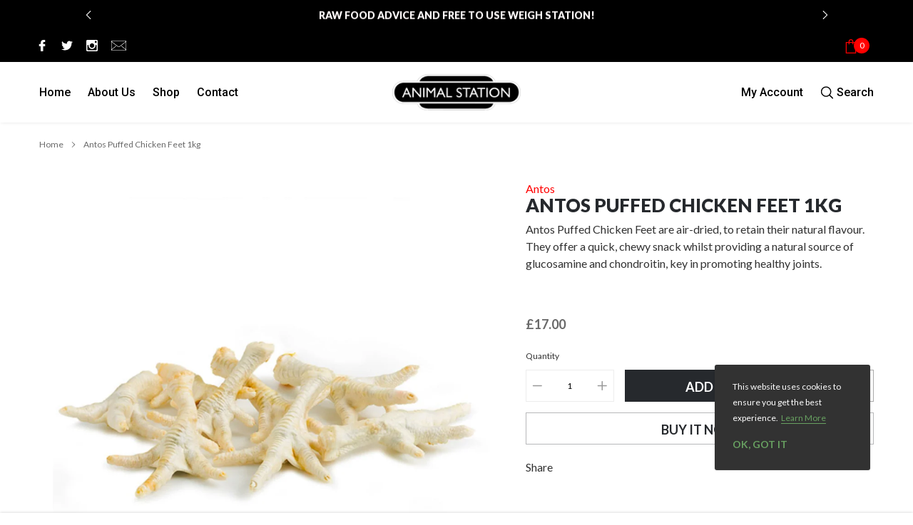

--- FILE ---
content_type: text/css
request_url: https://animalstation.co.uk/cdn/shop/t/2/assets/theme.css?v=91216822103618272691688642567
body_size: 73201
content:
.slick-slider{position:relative;display:block;box-sizing:border-box;-webkit-touch-callout:none;-webkit-user-select:none;-khtml-user-select:none;-moz-user-select:none;-ms-user-select:none;user-select:none;-ms-touch-action:pan-y;touch-action:pan-y;-webkit-tap-highlight-color:transparent}.slick-list{position:relative;overflow:hidden;display:block;margin:0;padding:0}.slick-list:focus{outline:none}.slick-list.dragging{cursor:pointer;cursor:hand}.slick-slider .slick-track,.slick-slider .slick-list{-webkit-transform:translate3d(0,0,0);-moz-transform:translate3d(0,0,0);-ms-transform:translate3d(0,0,0);-o-transform:translate3d(0,0,0);transform:translateZ(0)}.slick-track{position:relative;left:0;top:0;display:block}.slick-track:before,.slick-track:after{content:"";display:table}.slick-track:after{clear:both}.slick-loading .slick-track{visibility:hidden}.slick-slide{float:left;height:100%;min-height:1px;display:none}[dir=rtl] .slick-slide{float:right}.slick-slide img{display:block}.slick-slide.slick-loading img{display:none}.slick-slide.dragging img{pointer-events:none}.slick-initialized .slick-slide{display:block}.slick-loading .slick-slide{visibility:hidden}.slick-vertical .slick-slide{display:block;height:auto;border:1px solid transparent}.slick-arrow.slick-hidden{display:none}.slick-loading .slick-list{background:#fff url(/cdn/shop/t/2/assets/ajax-loader.gif?v=41356863302472015721633722306) center center no-repeat}.slick-prev,.slick-next{position:absolute;display:block;height:20px;width:20px;line-height:0px;font-size:0px;cursor:pointer;background:transparent;color:transparent;top:50%;-webkit-transform:translate(0,-50%);-ms-transform:translate(0,-50%);transform:translateY(-50%);padding:0;border:none;z-index:10}.slick-prev svg,.slick-next svg{color:#323232;fill:#323232;stroke:#323232}.slick-prev:hover,.slick-prev:focus,.slick-next:hover,.slick-next:focus{background:transparent;color:transparent}.slick-prev.slick-disabled,.slick-next.slick-disabled{opacity:.5}.slick-prev{left:-30px}[dir=rtl] .slick-prev{left:auto;right:0}@media (max-width: 1200px){.slick-prev{left:0}}.slick-next{right:-30px}[dir=rtl] .slick-next{left:0;right:auto}@media (max-width: 1200px){.slick-next{right:0}}.slick-dotted.slick-slider{margin-bottom:30px}.slick-dots{margin:0;padding:0;left:0;right:0;bottom:-30px;display:block;list-style:none;text-align:center;position:absolute}.slick-dots li{padding:0;width:auto;height:auto;margin:0 5px;display:inline-block;vertical-align:middle}.slick-dots li button{width:12px;height:12px;padding:0;opacity:1;font-size:0;border-radius:50%;display:inline-block;vertical-align:middle;border:1px solid #8b9396;background-color:#8b9396;transition:all .3s ease}.slick-dots li button:hover,.slick-dots li button:focus{opacity:1;border-color:#516065;background-color:transparent}.slick-dots li.slick-active button{border-color:#516065;background-color:transparent}@media (min-width: 551px){.slick-dots li{margin:0 6px}.slick-dots li button{width:12px;height:12px}}*,*:before,*:after{box-sizing:border-box}html *{outline:none!important}body{margin:0;padding:0;line-height:22px;position:relative;overflow-x:hidden;letter-spacing:0;color:#323232;font-size:16px;font-family:Lato,Arial,"sans-serif";font-style:normal;font-weight:400;-wenkit-font-smoothing:subpixel-antialiased}body.open_menu{overflow:hidden}body .lang2{display:none}body .lang1{display:inline-block}body.lang1 *[data-translate]{visibility:visible}body.lang1 .lang2{display:none}body.lang2 *[data-translate]{visibility:hidden}body.lang2 .lang1{display:none}body.lang2 .lang2{display:inline-block}body.password-overlay:before{top:0;left:0;right:0;bottom:0;content:"";background-color:#000000b3;position:absolute;transition:all .3s ease;opacity:1;z-index:1;visibility:visible}article,aside,details,figcaption,figure,footer,header,hgroup,main,menu,nav,section,summary{display:block}body,input,textarea,button,select{-webkit-font-smoothing:antialiased;-webkit-text-size-adjust:100%;-webkit-appearance:none;-moz-appearance:none}a{position:relative;outline:none;text-decoration:none;transition:all .3s ease;background-color:transparent;color:red}a.classic-link{text-decoration:underline}a:hover{color:red;outline:none;text-decoration:none;-webkit-tap-highlight-color:transparent;-moz-tap-highlight-color:transparent;-o-tap-highlight-color:transparent;tap-highlight-color:transparent}@media (min-width: 1025px){a:hover{color:#323232}}a[href^=tel]{color:inherit}p{margin:0 0 19.44444px}p:last-child{margin-bottom:0}b,strong{font-weight:700}em{font-style:italic}small{font-size:80%}sub,sup{font-size:75%;line-height:0;position:relative;vertical-align:baseline}sup{top:-.5em}sub{bottom:-.25em}img{max-width:100%;border:0}button,input,optgroup,select,textarea{color:inherit;font:inherit;margin:0}button[disabled],html input[disabled]{cursor:default}button::-moz-focus-inner,[type=button]::-moz-focus-inner,[type=reset]::-moz-focus-inner,[type=submit]::-moz-focus-inner{border-style:none;padding:0}button:-moz-focusring,[type=button]:-moz-focusring,[type=reset]:-moz-focusring,[type=submit]:-moz-focusring{outline:1px dotted ButtonText}input[type=search],input[type=number],input[type=email],input[type=password]{-webkit-appearance:none;-moz-appearance:none}table{width:100%;border-collapse:collapse;border-spacing:0}td,th{padding:0}textarea{overflow:auto;-webkit-appearance:none;-moz-appearance:none}.recommended_size{top:5px;left:50%;z-index:1;color:#000;font-size:16px;font-weight:700;font-family:Lato,Arial,"sans-serif";transform:translate(-50%);position:absolute}.icons-svg-sprite{display:none}a,button,[role=button],input,label,select,textarea{touch-action:manipulation}.grid{*zoom: 1;list-style:none;padding:0;margin:0 0 0 -30px}.grid:after{content:"";display:table;clear:both}@media only screen and (max-width: 749px){.grid{margin-left:-22px}}.grid__item{float:left;padding-left:30px;width:100%}@media only screen and (max-width: 749px){.grid__item{padding-left:22px}}.grid__item[class*=--push]{position:relative}.grid--rev{direction:rtl;text-align:left}.grid--rev>.grid__item{direction:ltr;text-align:left;float:right}.one-whole{width:100%}.one-half{width:50%}.one-third{width:33.33333%}.two-thirds{width:66.66667%}.one-quarter{width:25%}.two-quarters{width:50%}.three-quarters{width:75%}.one-fifth{width:20%}.two-fifths{width:40%}.three-fifths{width:60%}.four-fifths{width:80%}.one-sixth{width:16.66667%}.two-sixths{width:33.33333%}.three-sixths{width:50%}.four-sixths{width:66.66667%}.five-sixths{width:83.33333%}.one-eighth{width:12.5%}.two-eighths{width:25%}.three-eighths{width:37.5%}.four-eighths{width:50%}.five-eighths{width:62.5%}.six-eighths{width:75%}.seven-eighths{width:87.5%}.one-tenth{width:10%}.two-tenths{width:20%}.three-tenths{width:30%}.four-tenths{width:40%}.five-tenths{width:50%}.six-tenths{width:60%}.seven-tenths{width:70%}.eight-tenths{width:80%}.nine-tenths{width:90%}.one-twelfth{width:8.33333%}.two-twelfths{width:16.66667%}.three-twelfths{width:25%}.four-twelfths{width:33.33333%}.five-twelfths{width:41.66667%}.six-twelfths{width:50%}.seven-twelfths{width:58.33333%}.eight-twelfths{width:66.66667%}.nine-twelfths{width:75%}.ten-twelfths{width:83.33333%}.eleven-twelfths{width:91.66667%}.show{display:block!important}.text-left{text-align:left!important}.text-right{text-align:right!important}.text-center{text-align:center!important}@media only screen and (max-width: 749px){.small--one-whole{width:100%}.small--one-half{width:50%}.small--one-third{width:33.33333%}.small--two-thirds{width:66.66667%}.small--one-quarter{width:25%}.small--two-quarters{width:50%}.small--three-quarters{width:75%}.small--one-fifth{width:20%}.small--two-fifths{width:40%}.small--three-fifths{width:60%}.small--four-fifths{width:80%}.small--one-sixth{width:16.66667%}.small--two-sixths{width:33.33333%}.small--three-sixths{width:50%}.small--four-sixths{width:66.66667%}.small--five-sixths{width:83.33333%}.small--one-eighth{width:12.5%}.small--two-eighths{width:25%}.small--three-eighths{width:37.5%}.small--four-eighths{width:50%}.small--five-eighths{width:62.5%}.small--six-eighths{width:75%}.small--seven-eighths{width:87.5%}.small--one-tenth{width:10%}.small--two-tenths{width:20%}.small--three-tenths{width:30%}.small--four-tenths{width:40%}.small--five-tenths{width:50%}.small--six-tenths{width:60%}.small--seven-tenths{width:70%}.small--eight-tenths{width:80%}.small--nine-tenths{width:90%}.small--one-twelfth{width:8.33333%}.small--two-twelfths{width:16.66667%}.small--three-twelfths{width:25%}.small--four-twelfths{width:33.33333%}.small--five-twelfths{width:41.66667%}.small--six-twelfths{width:50%}.small--seven-twelfths{width:58.33333%}.small--eight-twelfths{width:66.66667%}.small--nine-twelfths{width:75%}.small--ten-twelfths{width:83.33333%}.small--eleven-twelfths{width:91.66667%}.grid--uniform .small--one-half:nth-child(odd),.grid--uniform .small--one-third:nth-child(3n+1),.grid--uniform .small--one-quarter:nth-child(4n+1),.grid--uniform .small--one-fifth:nth-child(5n+1),.grid--uniform .small--one-sixth:nth-child(6n+1),.grid--uniform .small--two-sixths:nth-child(3n+1),.grid--uniform .small--three-sixths:nth-child(odd),.grid--uniform .small--one-eighth:nth-child(8n+1),.grid--uniform .small--two-eighths:nth-child(4n+1),.grid--uniform .small--four-eighths:nth-child(odd),.grid--uniform .small--five-tenths:nth-child(odd),.grid--uniform .small--one-twelfth:nth-child(12n+1),.grid--uniform .small--two-twelfths:nth-child(6n+1),.grid--uniform .small--three-twelfths:nth-child(4n+1),.grid--uniform .small--four-twelfths:nth-child(3n+1),.grid--uniform .small--six-twelfths:nth-child(odd){clear:both}.small--show{display:block!important}.small--hide{display:none!important}.small--text-left{text-align:left!important}.small--text-right{text-align:right!important}.small--text-center{text-align:center!important}}@media only screen and (min-width: 750px){.medium-up--one-whole{width:100%}.medium-up--one-half{width:50%}.medium-up--one-third{width:33.33333%}.medium-up--two-thirds{width:66.66667%}.medium-up--one-quarter{width:25%}.medium-up--two-quarters{width:50%}.medium-up--three-quarters{width:75%}.medium-up--one-fifth{width:20%}.medium-up--two-fifths{width:40%}.medium-up--three-fifths{width:60%}.medium-up--four-fifths{width:80%}.medium-up--one-sixth{width:16.66667%}.medium-up--two-sixths{width:33.33333%}.medium-up--three-sixths{width:50%}.medium-up--four-sixths{width:66.66667%}.medium-up--five-sixths{width:83.33333%}.medium-up--one-eighth{width:12.5%}.medium-up--two-eighths{width:25%}.medium-up--three-eighths{width:37.5%}.medium-up--four-eighths{width:50%}.medium-up--five-eighths{width:62.5%}.medium-up--six-eighths{width:75%}.medium-up--seven-eighths{width:87.5%}.medium-up--one-tenth{width:10%}.medium-up--two-tenths{width:20%}.medium-up--three-tenths{width:30%}.medium-up--four-tenths{width:40%}.medium-up--five-tenths{width:50%}.medium-up--six-tenths{width:60%}.medium-up--seven-tenths{width:70%}.medium-up--eight-tenths{width:80%}.medium-up--nine-tenths{width:90%}.medium-up--one-twelfth{width:8.33333%}.medium-up--two-twelfths{width:16.66667%}.medium-up--three-twelfths{width:25%}.medium-up--four-twelfths{width:33.33333%}.medium-up--five-twelfths{width:41.66667%}.medium-up--six-twelfths{width:50%}.medium-up--seven-twelfths{width:58.33333%}.medium-up--eight-twelfths{width:66.66667%}.medium-up--nine-twelfths{width:75%}.medium-up--ten-twelfths{width:83.33333%}.medium-up--eleven-twelfths{width:91.66667%}.grid--uniform .medium-up--one-half:nth-child(odd),.grid--uniform .medium-up--one-third:nth-child(3n+1),.grid--uniform .medium-up--one-quarter:nth-child(4n+1),.grid--uniform .medium-up--one-fifth:nth-child(5n+1),.grid--uniform .medium-up--one-sixth:nth-child(6n+1),.grid--uniform .medium-up--two-sixths:nth-child(3n+1),.grid--uniform .medium-up--three-sixths:nth-child(odd),.grid--uniform .medium-up--one-eighth:nth-child(8n+1),.grid--uniform .medium-up--two-eighths:nth-child(4n+1),.grid--uniform .medium-up--four-eighths:nth-child(odd),.grid--uniform .medium-up--five-tenths:nth-child(odd),.grid--uniform .medium-up--one-twelfth:nth-child(12n+1),.grid--uniform .medium-up--two-twelfths:nth-child(6n+1),.grid--uniform .medium-up--three-twelfths:nth-child(4n+1),.grid--uniform .medium-up--four-twelfths:nth-child(3n+1),.grid--uniform .medium-up--six-twelfths:nth-child(odd){clear:both}.medium-up--show{display:block!important}.medium-up--hide{display:none!important}.medium-up--text-left{text-align:left!important}.medium-up--text-right{text-align:right!important}.medium-up--text-center{text-align:center!important}}@media only screen and (max-width: 749px){.small--push-one-half{left:50%}.small--push-one-third{left:33.33333%}.small--push-two-thirds{left:66.66667%}.small--push-one-quarter{left:25%}.small--push-two-quarters{left:50%}.small--push-three-quarters{left:75%}.small--push-one-fifth{left:20%}.small--push-two-fifths{left:40%}.small--push-three-fifths{left:60%}.small--push-four-fifths{left:80%}.small--push-one-sixth{left:16.66667%}.small--push-two-sixths{left:33.33333%}.small--push-three-sixths{left:50%}.small--push-four-sixths{left:66.66667%}.small--push-five-sixths{left:83.33333%}.small--push-one-eighth{left:12.5%}.small--push-two-eighths{left:25%}.small--push-three-eighths{left:37.5%}.small--push-four-eighths{left:50%}.small--push-five-eighths{left:62.5%}.small--push-six-eighths{left:75%}.small--push-seven-eighths{left:87.5%}.small--push-one-tenth{left:10%}.small--push-two-tenths{left:20%}.small--push-three-tenths{left:30%}.small--push-four-tenths{left:40%}.small--push-five-tenths{left:50%}.small--push-six-tenths{left:60%}.small--push-seven-tenths{left:70%}.small--push-eight-tenths{left:80%}.small--push-nine-tenths{left:90%}.small--push-one-twelfth{left:8.33333%}.small--push-two-twelfths{left:16.66667%}.small--push-three-twelfths{left:25%}.small--push-four-twelfths{left:33.33333%}.small--push-five-twelfths{left:41.66667%}.small--push-six-twelfths{left:50%}.small--push-seven-twelfths{left:58.33333%}.small--push-eight-twelfths{left:66.66667%}.small--push-nine-twelfths{left:75%}.small--push-ten-twelfths{left:83.33333%}.small--push-eleven-twelfths{left:91.66667%}}@media only screen and (min-width: 750px){.medium-up--push-one-half{left:50%}.medium-up--push-one-third{left:33.33333%}.medium-up--push-two-thirds{left:66.66667%}.medium-up--push-one-quarter{left:25%}.medium-up--push-two-quarters{left:50%}.medium-up--push-three-quarters{left:75%}.medium-up--push-one-fifth{left:20%}.medium-up--push-two-fifths{left:40%}.medium-up--push-three-fifths{left:60%}.medium-up--push-four-fifths{left:80%}.medium-up--push-one-sixth{left:16.66667%}.medium-up--push-two-sixths{left:33.33333%}.medium-up--push-three-sixths{left:50%}.medium-up--push-four-sixths{left:66.66667%}.medium-up--push-five-sixths{left:83.33333%}.medium-up--push-one-eighth{left:12.5%}.medium-up--push-two-eighths{left:25%}.medium-up--push-three-eighths{left:37.5%}.medium-up--push-four-eighths{left:50%}.medium-up--push-five-eighths{left:62.5%}.medium-up--push-six-eighths{left:75%}.medium-up--push-seven-eighths{left:87.5%}.medium-up--push-one-tenth{left:10%}.medium-up--push-two-tenths{left:20%}.medium-up--push-three-tenths{left:30%}.medium-up--push-four-tenths{left:40%}.medium-up--push-five-tenths{left:50%}.medium-up--push-six-tenths{left:60%}.medium-up--push-seven-tenths{left:70%}.medium-up--push-eight-tenths{left:80%}.medium-up--push-nine-tenths{left:90%}.medium-up--push-one-twelfth{left:8.33333%}.medium-up--push-two-twelfths{left:16.66667%}.medium-up--push-three-twelfths{left:25%}.medium-up--push-four-twelfths{left:33.33333%}.medium-up--push-five-twelfths{left:41.66667%}.medium-up--push-six-twelfths{left:50%}.medium-up--push-seven-twelfths{left:58.33333%}.medium-up--push-eight-twelfths{left:66.66667%}.medium-up--push-nine-twelfths{left:75%}.medium-up--push-ten-twelfths{left:83.33333%}.medium-up--push-eleven-twelfths{left:91.66667%}}.clearfix{*zoom: 1}.clearfix:after{content:"";display:table;clear:both}.visually-hidden,.icon__fallback-text{position:absolute!important;overflow:hidden;clip:rect(0 0 0 0);height:1px;width:1px;margin:-1px;padding:0;border:0}.visibility-hidden{visibility:hidden}.visually-hidden--inline{margin:0;height:1em}.visually-hidden--static{position:static!important}.js-focus-hidden:focus{outline:none}.no-js:not(html){display:none}.no-js .no-js:not(html){display:block}.no-js .js{display:none}.hide{display:none!important}.skip-link:focus{clip:auto;width:auto;height:auto;margin:0;color:#323232;background-color:#fff;padding:10px;opacity:1;z-index:10000;transition:none}.box{background:no-repeat;background-color:#f7f7f7;background-size:contain}.ratio-container{position:relative}.ratio-container:after{display:block;height:0;width:100%;padding-bottom:50%;content:""}.ratio-container>*{position:absolute;top:0;left:0;width:100%;height:100%}body,html{background-color:#fff}.page-width{*zoom: 1;max-width:1200px;margin:0 auto}.page-width:after{content:"";display:table;clear:both}.main-content{display:block;position:relative;background-color:#fff}blockquote{font-size:1.125em;font-style:normal;text-align:center;padding:0 30px;margin:0}.rte blockquote{border-color:#e8e9eb;border-width:1px 0;border-style:solid;padding:30px 0;margin-bottom:27.5px}blockquote p+cite{margin-top:27.5px}blockquote cite{display:block;font-size:.85em}blockquote cite:before{content:"\2014  "}code,pre{font-family:Consolas,monospace;font-size:1em}pre{overflow:auto}body,input,textarea,button,select{font-size:16px;font-family:Lato,Arial,"sans-serif";font-style:normal;font-weight:400;color:#323232}h1,.h1,h2,.h2,h3,.h3,h4,.h4,h5,.h5,h6,.h6{margin:0 0 17.5px;font-family:Lato,Arial,"sans-serif";font-style:normal;font-weight:600;line-height:1.2;overflow-wrap:break-word;word-wrap:break-word;letter-spacing:0;text-transform:uppercase;color:#323232}h1 a,.h1 a,h2 a,.h2 a,h3 a,.h3 a,h4 a,.h4 a,h5 a,.h5 a,h6 a,.h6 a{color:inherit;text-decoration:none;font-weight:inherit}h5,.h5{font-size:.75em}@media only screen and (max-width: 749px){h5,.h5{font-size:.6875em}}h6,.h6{font-size:.6875em}@media only screen and (max-width: 749px){h6,.h6{font-size:.625em}}h1,.h1{font-size:1.75em}h2,.h2{font-size:1.41667em}h3,.h3{font-size:1.16667em}h4,.h4{font-size:.75em}h5,.h5{font-size:.66667em}h6,.h6{font-size:.58333em}.rte{color:#323232;margin-bottom:35px}.rte:last-child{margin-bottom:0}.rte h1,.rte .h1,.rte h2,.rte .h2,.rte h3,.rte .h3,.rte h4,.rte .h4,.rte h5,.rte .h5,.rte h6,.rte .h6{margin-top:55px;margin-bottom:27.5px}.rte h1:first-child,.rte .h1:first-child,.rte h2:first-child,.rte .h2:first-child,.rte h3:first-child,.rte .h3:first-child,.rte h4:first-child,.rte .h4:first-child,.rte h5:first-child,.rte .h5:first-child,.rte h6:first-child,.rte .h6:first-child{margin-top:0}.rte li{margin-bottom:4px;list-style:inherit}.rte li:last-child{margin-bottom:0}.rte-setting{margin-bottom:19.44444px}.rte-setting:last-child{margin-bottom:0}li{list-style:none}.fine-print{font-size:12px;color:#999;margin-bottom:8px}.txt--minor{font-size:80%}.txt--emphasis{font-style:italic}.address{margin-bottom:55px}.mega-title{font-weight:700;margin-bottom:8px}.mega-title--large{font-size:1.875em}@media only screen and (min-width: 768px){.mega-title--large{font-size:32px}}@media only screen and (min-width: 993px){.mega-title--large{font-size:50px}}@media only screen and (min-width: 993px){.mega-subtitle{font-size:1.25em;margin:0 auto}.text-center .mega-subtitle{max-width:75%}}.mega-subtitle p{color:#fff}.mega-subtitle a{color:#fff;border-bottom:1px solid currentColor}.mega-subtitle a:hover,.mega-subtitle a:focus{color:#fff}.mega-subtitle--large{font-size:16px}.is-transitioning{display:block!important;visibility:visible!important}.icon{display:inline-block;width:20px;height:20px;vertical-align:middle;fill:currentColor}.no-svg .icon{display:none}svg.icon:not(.icon--full-color) ellipse,svg.icon:not(.icon--full-color) g,svg.icon:not(.icon--full-color) line,svg.icon:not(.icon--full-color) path,svg.icon:not(.icon--full-color) polyline,svg.icon:not(.icon--full-color) rect,symbol.icon:not(.icon--full-color) ellipse,symbol.icon:not(.icon--full-color) g,symbol.icon:not(.icon--full-color) line,symbol.icon:not(.icon--full-color) path,symbol.icon:not(.icon--full-color) polyline,symbol.icon:not(.icon--full-color) rect{fill:inherit;stroke:inherit}svg.icon:not(.icon--full-color) .icon-error__symbol,symbol.icon:not(.icon--full-color) .icon-error__symbol{fill:#fff}.no-svg .icon__fallback-text{position:static!important;overflow:inherit;clip:none;height:auto;width:auto;margin:0}.payment-icons{-moz-user-select:none;-ms-user-select:none;-webkit-user-select:none;user-select:none;cursor:default}@media only screen and (max-width: 749px){.payment-icons{line-height:40px}}.payment-icons .icon{width:38px;height:24px;fill:inherit}.social-icons .icon{width:15px;height:15px}.social-icons .icon.icon--wide{width:40px}.icon-spinner{-moz-animation:spin .5s infinite linear;-o-animation:spin .5s infinite linear;-webkit-animation:spin .5s infinite linear;animation:spin .5s infinite linear}ul,ol{margin:0;padding:0}ol{list-style:decimal}.list--inline{padding:0;margin:0}.list--inline>li{display:inline-block;margin-bottom:0;vertical-align:middle}.rte img{height:auto}.rte table{table-layout:fixed}.rte ul,.rte ol{margin:0 0 17.5px 35px}.rte ul.list--inline,.rte ol.list--inline{margin-left:0}.rte ul{list-style:disc outside}.rte ul ul{list-style:circle outside}.rte ul ul ul{list-style:square outside}.rte a:not(.btn){border-bottom:1px solid currentColor;padding-bottom:1px}.text-center.rte ul,.text-center.rte ol,.text-center .rte ul,.text-center .rte ol{margin-left:0;list-style-position:inside}.scrollable-wrapper{max-width:100%;overflow:auto;-webkit-overflow-scrolling:touch}@media only screen and (max-width: 749px){.btn--small-wide{padding-left:50px;padding-right:50px}}.btn--link{background-color:transparent;border:0;margin:0;color:#323232;text-align:left}.btn--link:not([disabled]):hover,.btn--link:focus{color:#585858;background-color:transparent}.btn--link .icon{vertical-align:middle}.btn--narrow{padding-left:15px;padding-right:15px}.btn--has-icon-after .icon{margin-left:10px}.btn--has-icon-before .icon{margin-right:10px}.text-link{display:inline;border:0 none;background:none;padding:0;margin:0}.text-link--accent{color:#68a161;border-bottom:1px solid currentColor;padding-bottom:1px}.text-link--accent:not([disabled]):hover,.text-link--accent:focus{color:#323232}.return-link-wrapper{margin-top:82.5px;margin-bottom:0}@media only screen and (max-width: 749px){.return-link-wrapper{margin-top:55px}}.full-width-link{position:absolute;top:0;right:0;bottom:0;left:0;z-index:2}table{margin-bottom:27.5px}table a{border-bottom:1px solid currentColor}th{font-family:Roboto,Arial,"sans-serif";font-style:normal;font-weight:700}th,td{text-align:left;border:1px solid #e8e9eb;padding:10px 14px}tbody th,tfoot th{font-weight:400}@media only screen and (max-width: 749px){.responsive-table thead{display:none}.responsive-table th,.responsive-table td{float:left;clear:left;width:100%;text-align:right;padding:27.5px;border:0;margin:0}.responsive-table th:before,.responsive-table td:before{content:attr(data-label);float:left;text-align:center;font-size:12px;padding-right:10px;font-weight:400}.responsive-table__row+.responsive-table__row,tfoot>.responsive-table__row:first-child{position:relative;margin-top:10px;padding-top:55px}.responsive-table__row+.responsive-table__row:after,tfoot>.responsive-table__row:first-child:after{content:"";display:block;position:absolute;top:0;left:27.5px;right:27.5px;border-bottom:1px solid #e8e9eb}}svg:not(:root){overflow:hidden}.video-wrapper{position:relative;overflow:hidden;max-width:100%;padding-bottom:56.25%;height:0;height:auto}.video-wrapper iframe{position:absolute;top:0;left:0;width:100%;height:100%}form{margin:0}fieldset{border:1px solid black;margin:0 0 55px;padding:27.5px}legend{border:0;padding:0}button,input[type=submit]{cursor:pointer}label{display:block;margin-bottom:5px}[type=radio]+label,[type=checkbox]+label{display:inline-block;margin-bottom:0}label[for]{cursor:pointer}input,textarea,select,input.form-control,textarea.form-control,select.form-control,.form-select.form-control{font-size:12px;border:1px solid black;background-color:#fff;color:#000;border-radius:0;height:auto;max-width:100%;line-height:inherit;padding:0 15px;min-height:40px;background-clip:unset}input:focus,textarea:focus,select:focus,input.form-control:focus,textarea.form-control:focus,select.form-control:focus,.form-select.form-control:focus{box-shadow:none;border-color:#000}input[disabled],textarea[disabled],select[disabled],input.form-control[disabled],textarea.form-control[disabled],select.form-control[disabled],.form-select.form-control[disabled]{cursor:default;background-color:#f4f4f4;border-color:#f4f4f4}input.input--error::-webkit-input-placeholder,textarea.input--error::-webkit-input-placeholder,select.input--error::-webkit-input-placeholder,input.form-control.input--error::-webkit-input-placeholder,textarea.form-control.input--error::-webkit-input-placeholder,select.form-control.input--error::-webkit-input-placeholder,.form-select.form-control.input--error::-webkit-input-placeholder{color:#26292d;opacity:.5}input.input--error::-moz-placeholder,textarea.input--error::-moz-placeholder,select.input--error::-moz-placeholder,input.form-control.input--error::-moz-placeholder,textarea.form-control.input--error::-moz-placeholder,select.form-control.input--error::-moz-placeholder,.form-select.form-control.input--error::-moz-placeholder{color:#26292d;opacity:.5}input.input--error:-ms-input-placeholder,textarea.input--error:-ms-input-placeholder,select.input--error:-ms-input-placeholder,input.form-control.input--error:-ms-input-placeholder,textarea.form-control.input--error:-ms-input-placeholder,select.form-control.input--error:-ms-input-placeholder,.form-select.form-control.input--error:-ms-input-placeholder{color:#26292d;opacity:.5}input.input--error::-ms-input-placeholder,textarea.input--error::-ms-input-placeholder,select.input--error::-ms-input-placeholder,input.form-control.input--error::-ms-input-placeholder,textarea.form-control.input--error::-ms-input-placeholder,select.form-control.input--error::-ms-input-placeholder,.form-select.form-control.input--error::-ms-input-placeholder{color:#26292d;opacity:1}input.hidden-placeholder::-webkit-input-placeholder,textarea.hidden-placeholder::-webkit-input-placeholder,select.hidden-placeholder::-webkit-input-placeholder,input.form-control.hidden-placeholder::-webkit-input-placeholder,textarea.form-control.hidden-placeholder::-webkit-input-placeholder,select.form-control.hidden-placeholder::-webkit-input-placeholder,.form-select.form-control.hidden-placeholder::-webkit-input-placeholder{color:transparent}input.hidden-placeholder::-moz-placeholder,textarea.hidden-placeholder::-moz-placeholder,select.hidden-placeholder::-moz-placeholder,input.form-control.hidden-placeholder::-moz-placeholder,textarea.form-control.hidden-placeholder::-moz-placeholder,select.form-control.hidden-placeholder::-moz-placeholder,.form-select.form-control.hidden-placeholder::-moz-placeholder{color:transparent}input.hidden-placeholder:-ms-input-placeholder,textarea.hidden-placeholder:-ms-input-placeholder,select.hidden-placeholder:-ms-input-placeholder,input.form-control.hidden-placeholder:-ms-input-placeholder,textarea.form-control.hidden-placeholder:-ms-input-placeholder,select.form-control.hidden-placeholder:-ms-input-placeholder,.form-select.form-control.hidden-placeholder:-ms-input-placeholder{color:transparent}input.hidden-placeholder::-ms-input-placeholder,textarea.hidden-placeholder::-ms-input-placeholder,select.hidden-placeholder::-ms-input-placeholder,input.form-control.hidden-placeholder::-ms-input-placeholder,textarea.form-control.hidden-placeholder::-ms-input-placeholder,select.form-control.hidden-placeholder::-ms-input-placeholder,.form-select.form-control.hidden-placeholder::-ms-input-placeholder{opacity:1}textarea,textarea.form-control{line-height:22px;min-height:100px;padding-top:10px}input::-webkit-input-placeholder,textarea::-webkit-input-placeholder{color:#878787;left:0;opacity:1;visibility:visible;position:relative;transition:all .3s ease}input::-moz-placeholder,textarea::-moz-placeholder{color:#878787;left:0;opacity:1;visibility:visible;position:relative;transition:all .3s ease}input:-ms-input-placeholder,textarea:-ms-input-placeholder{color:#878787;left:0;opacity:1;visibility:visible;position:relative;transition:all .3s ease}input:-moz-placeholder,textarea:-moz-placeholder{color:#878787;left:0;opacity:1;visibility:visible;position:relative;transition:all .3s ease}input:focus::-webkit-input-placeholder,textarea:focus::-webkit-input-placeholder{left:5%;opacity:0;visibility:hidden}input:focus::-moz-placeholder,textarea:focus::-moz-placeholder{left:5%;opacity:0;visibility:hidden}input:focus:-ms-input-placeholder,textarea:focus:-ms-input-placeholder{left:5%;opacity:0;visibility:hidden}input:focus:-moz-placeholder,textarea:focus:-moz-placeholder{left:5%;opacity:0;visibility:hidden}.form-label{font-size:12px;font-weight:500;margin-bottom:8px;font-family:Lato,Arial,"sans-serif";color:#323232;text-transform:capitalize}.form-label em{color:#ec6d57;font-size:11px;font-weight:400;margin-left:2px}input.input--error,select.input--error,textarea.input--error{border-color:#26292d;background-color:#fff8f8;color:#26292d;margin-bottom:11.66667px}.input-error-message{display:block;width:100%;color:#26292d;font-size:.875em;margin-bottom:11.66667px}@media only screen and (max-width: 749px){.input-error-message{margin-bottom:19.44444px}}.input-error-message .icon{width:1em;height:1em;margin-top:-.3em}select{-webkit-appearance:none;-moz-appearance:none;appearance:none;background-position:right center;background-image:url(/cdn/shop/t/2/assets/ico-select.svg?v=12068201739690483611648464287);background-repeat:no-repeat;background-position:right 10px center;line-height:1.2;text-indent:.01px;text-overflow:"";cursor:pointer;padding:8px 28px 8px 15px}@media only screen and (min-width: 750px){select{padding-top:10px;padding-left:18px;padding-bottom:10px}}.select-group{position:relative;z-index:2}.select-group select{background-image:none;background-color:transparent}.select-group .icon{height:.5em;position:absolute;right:0;top:50%;transform:translateY(-50%);width:.5em;z-index:-1}.select-label{font-size:.75em;text-transform:uppercase}optgroup{font-weight:700}option{color:#323232;background-color:#fff}select::-ms-expand{display:none}.label--hidden{position:absolute;height:0;width:0;margin-bottom:0;overflow:hidden;clip:rect(1px,1px,1px,1px)}::-webkit-input-placeholder{color:#000;opacity:.6}::-moz-placeholder{color:#000;opacity:.6}:-ms-input-placeholder{color:#000;opacity:.6}::-ms-input-placeholder{color:#000;opacity:1}.label--error{color:#26292d}.form-vertical input,.form-vertical select,.form-vertical textarea{display:block;width:100%;margin-bottom:19.44444px}.form-vertical input.input--error,.form-vertical select.input--error,.form-vertical textarea.input--error{margin-bottom:11.66667px}.form-vertical [type=radio],.form-vertical [type=checkbox]{width:auto;margin-bottom:0;margin-right:5px;display:inline-block;vertical-align:middle}.form-vertical [type=submit],.form-vertical .btn,.form-vertical .shopify-payment-button .shopify-payment-button__button--unbranded,.shopify-payment-button .form-vertical .shopify-payment-button__button--unbranded{display:inline-block;width:auto}.form-single-field{margin:0 auto;max-width:35rem}.form-single-field .input--error{margin-bottom:0}.note,.form-message{padding:8px;margin:0 0 27.5px;border-radius:3px}@media only screen and (min-width: 750px){.note,.form-message{padding:10px}}.note{border:1px solid black}.form-message--success{border:1px solid #1f873d;background-color:#f8fff9;color:#1f873d;display:block;width:100%}.form-message--error{border:1px solid #26292d;background-color:#fff8f8;padding:1rem 1.3rem;text-align:left;width:100%}.form-message--error li{list-style-type:disc;list-style-position:inside}.form-message--error .form-message__title{font-size:1.2em}.form-message--error .form-message__link{display:inline-block;text-decoration:underline;text-decoration-skip-ink:auto;color:#323232}.form-message--error .form-message__link:hover{text-decoration:none;color:#323232}.form-message--warning{color:#886d48;border:1px solid #f9ebd2;background-color:#fbf8e7;display:block;width:100%;text-align:center;margin-top:25px}.input-group{display:-webkit-flex;display:-ms-flexbox;display:flex;width:100%;-webkit-flex-wrap:wrap;-moz-flex-wrap:wrap;-ms-flex-wrap:wrap;flex-wrap:wrap;-webkit-justify-content:center;-ms-justify-content:center;justify-content:center}.form-vertical .input-group{margin-bottom:55px}.form-vertical .input-group .input-group__field{margin:0}.input-group .input-group__field{-ms-flex-preferred-size:220px;-webkit-flex-basis:220px;-moz-flex-basis:220px;flex-basis:220px;flex-grow:10;margin-bottom:1rem;border-radius:3px;text-align:left;min-height:42px}.input-group .input-group__field input{width:100%;min-height:42px}.input-group .input-group__btn{flex-grow:1}.input-group .input-group__btn .btn,.input-group .input-group__btn .shopify-payment-button .shopify-payment-button__button--unbranded,.shopify-payment-button .input-group .input-group__btn .shopify-payment-button__button--unbranded{width:100%;border-radius:3px;min-height:42px}@media only screen and (min-width: 370px){.input-group .input-group__field{margin-bottom:0}.input-group .input-group__btn{margin-left:15px}}@media only screen and (min-width: 768px){.input-group .input-group__field,.input-group .input-group__field input,.input-group .input-group__btn .btn,.input-group .input-group__btn .shopify-payment-button .shopify-payment-button__button--unbranded,.shopify-payment-button .input-group .input-group__btn .shopify-payment-button__button--unbranded{min-height:46px}}.input-error-message{display:block;width:100%}.input-group--error{margin-bottom:11.66667px}.page-width{padding-left:55px;padding-right:55px}@media only screen and (max-width: 749px){.page-width{padding-left:22px;padding-right:22px}}.page-container{transition:all .45s cubic-bezier(.29,.63,.44,1);position:relative;margin-top:-1px}@media only screen and (max-width: 1024px){.page-container{padding-bottom:0!important}}.page-full-width .container{width:100%;max-width:1600px;padding-left:15px;padding-right:15px}@media (min-width: 1281px){.page-full-width .container{padding-left:50px;padding-right:50px}}@media (min-width: 1600px){.page-full-width .container{padding-left:15px;padding-right:15px}.page-full-width .container .social-code{right:calc((100% - 1570px)/2)}.page-full-width .container .site-nav-vertical .mega-menu>.sub-menu-mobile{max-width:1300px;min-width:1300px}}.container-full{width:100%;padding-right:15px;padding-left:15px;margin-right:auto;margin-left:auto}@media only screen and (min-width: 1200px){.container-full{max-width:1890px;padding-left:60px;padding-right:60px;margin:0 auto}}.container-full-custom{width:100%;padding-right:15px;padding-left:15px;margin-right:auto;margin-left:auto}@media only screen and (min-width: 1200px){.container-full-custom{max-width:1890px;padding-left:15px;padding-right:15px;margin:0 auto}}.container-fluid{width:100%;padding-right:15px;padding-left:15px;margin-right:auto;margin-left:auto}@media only screen and (min-width: 1200px){.container-fluid{max-width:1890px;padding-left:0;padding-right:0;margin:0 auto}}@media (max-width: 1366px) and (min-width: 1200px){.container-fluid .row{margin-right:auto;margin-left:auto}}hr{margin:55px 0;border:0;border-bottom:1px solid #e8e9eb}.hr--small{padding:10px 0;margin:0}.hr--invisible{border-bottom:0}.border-bottom{border-bottom:1px solid #e8e9eb}.border-top{border-top:1px solid #e8e9eb}.grid--table{display:table;table-layout:fixed;width:100%}.grid--table>.grid__item{float:none;display:table-cell;vertical-align:middle}.grid--no-gutters{margin-left:0}.grid--no-gutters .grid__item{padding-left:0}.grid--half-gutters{margin-left:-15px}.grid--half-gutters>.grid__item{padding-left:15px}.grid--double-gutters{margin-left:-60px}.grid--double-gutters>.grid__item{padding-left:60px}.grid--flush-bottom{margin-bottom:-55px;overflow:auto}.grid--flush-bottom>.grid__item{margin-bottom:55px}@-webkit-keyframes spin{0%{-ms-transform:rotate(0deg);-webkit-transform:rotate(0deg);transform:rotate(0)}to{-ms-transform:rotate(360deg);-webkit-transform:rotate(360deg);transform:rotate(360deg)}}@-moz-keyframes spin{0%{-ms-transform:rotate(0deg);-webkit-transform:rotate(0deg);transform:rotate(0)}to{-ms-transform:rotate(360deg);-webkit-transform:rotate(360deg);transform:rotate(360deg)}}@-ms-keyframes spin{0%{-ms-transform:rotate(0deg);-webkit-transform:rotate(0deg);transform:rotate(0)}to{-ms-transform:rotate(360deg);-webkit-transform:rotate(360deg);transform:rotate(360deg)}}@keyframes spin{0%{-ms-transform:rotate(0deg);-webkit-transform:rotate(0deg);transform:rotate(0)}to{-ms-transform:rotate(360deg);-webkit-transform:rotate(360deg);transform:rotate(360deg)}}@-webkit-keyframes placeholder-background-loading{0%{opacity:.02}50%{opacity:.05}to{opacity:.02}}@-moz-keyframes placeholder-background-loading{0%{opacity:.02}50%{opacity:.05}to{opacity:.02}}@-ms-keyframes placeholder-background-loading{0%{opacity:.02}50%{opacity:.05}to{opacity:.02}}@keyframes placeholder-background-loading{0%{opacity:.02}50%{opacity:.05}to{opacity:.02}}.drawer{display:none;position:absolute;overflow:hidden;-webkit-overflow-scrolling:touch;z-index:9;background-color:#fff;transition:all .45s cubic-bezier(.29,.63,.44,1)}.drawer input[type=text],.drawer textarea{background-color:#fff;color:#323232}.js-drawer-open{overflow:hidden}.drawer--top{width:100%}.js-drawer-open-top .drawer--top{-ms-transform:translateY(100%);-webkit-transform:translateY(100%);transform:translateY(100%);display:block}.drawer-page-content:after{visibility:hidden;opacity:0;content:"";display:block;position:fixed;top:0;left:0;width:100%;height:100%;background-color:#0009;z-index:8;transition:all .45s cubic-bezier(.29,.63,.44,1)}.js-drawer-open .drawer-page-content:after{visibility:visible;opacity:1}.drawer__title,.drawer__close{display:table-cell;vertical-align:middle}.drawer__close-button{background:none;border:0 none;position:relative;right:-15px;height:100%;width:60px;padding:0 20px;color:inherit;font-size:1.125em}.drawer__close-button:active,.drawer__close-button:focus{background-color:#0009}.grid--view-items{overflow:auto;margin-bottom:-35px}.grid-view-item{margin:0 auto 35px}.custom__item .grid-view-item{margin-bottom:0}.grid-view-item__title{margin-bottom:0;color:#323232}.grid-view-item__meta{margin-top:8px}@media only screen and (max-width: 749px){.grid-view-item__title,.grid-view-item__meta{font-size:.9375em}}.grid-view-item__link{display:block}.grid-view-item__vendor{margin-top:4px;color:#323232;font-size:.875em;text-transform:uppercase}@media only screen and (max-width: 749px){.grid-view-item__vendor{font-size:.8125em}}.grid-view-item__image-wrapper{margin:0 auto 15px;position:relative;width:100%}.grid-view-item__image{display:block;margin:0 auto;width:100%}.grid-view-item__image-wrapper .grid-view-item__image{position:absolute;top:0}.grid-view-item--sold-out .grid-view-item__image{opacity:.5}.grid-view-item__image.lazyload{opacity:0}.list-view-item{margin-bottom:22px}.list-view-item:last-child{margin-bottom:0}@media only screen and (min-width: 750px){.list-view-item{border-bottom:1px solid #e8e9eb;padding-bottom:22px}.list-view-item:last-child{padding-bottom:0;border-bottom:0}}.list-view-item__link{display:table;table-layout:fixed;width:100%}.list-view-item__image{max-height:95px}.list-view-item__image-column{display:table-cell;vertical-align:middle;width:130px}@media only screen and (max-width: 749px){.list-view-item__image-column{width:85px}}.list-view-item__image-wrapper{position:relative;margin-right:35px}@media only screen and (max-width: 749px){.list-view-item__image-wrapper{margin-right:17.5px}}.list-view-item__title-column{display:table-cell;vertical-align:middle}.list-view-item__title{color:#323232;font-size:1.125em;min-width:100px}@media only screen and (max-width: 749px){.list-view-item__title{font-size:.9375em}}.list-view-item__sold-out{font-size:.9375em}.list-view-item__on-sale{color:#323232;font-size:.9375em}@media only screen and (max-width: 749px){.list-view-item__on-sale{display:none}}.list-view-item__vendor-column{display:table-cell;text-align:center;vertical-align:middle;width:20%}.list-view-item__vendor{font-size:.9375em;font-style:italic}@media only screen and (max-width: 749px){.list-view-item__vendor{font-size:.875em}}.list-view-item__price-column{display:table-cell;text-align:right;vertical-align:middle;width:20%;font-size:1.0625em}@media only screen and (max-width: 749px){.list-view-item__price-column{font-size:.9375em}}.list-view-item__price-column .price__vendor,.list-view-item__price-column .price-item__label{display:none}.list-view-item__price-column .price__regular,.list-view-item__price-column .price__sale{flex-basis:100%}.list-view-item__price{white-space:nowrap;overflow:hidden;text-overflow:ellipsis}.list-view-item__price--reg{color:#323232}@media only screen and (max-width: 749px){.list-view-item__price--reg{display:block}}@media only screen and (max-width: 749px){.list-view-item__price--sale{display:block}}.slideshow__arrows .slick-dots{margin:0 .75rem}.slideshow__arrows .slick-dots li{vertical-align:middle;width:10px;height:10px;margin:0 0 0 6px}.slideshow__arrows .slick-dots li:first-of-type{margin-left:0}@media only screen and (min-width: 750px){.slideshow__arrows .slick-dots li{width:12px;height:12px;margin-left:8px}}.slideshow__arrows .slick-dots li button,.slideshow__arrows .slick-dots li a{position:relative;padding:0;width:10px;height:10px}@media only screen and (min-width: 750px){.slideshow__arrows .slick-dots li button,.slideshow__arrows .slick-dots li a{width:12px;height:12px}}.slideshow__arrows .slick-dots li button:before,.slideshow__arrows .slick-dots li a:before{text-indent:-9999px;background-color:transparent;border-radius:100%;background-color:currentColor;width:10px;height:10px;opacity:.4;transition:all .2s}@media only screen and (min-width: 750px){.slideshow__arrows .slick-dots li button:before,.slideshow__arrows .slick-dots li a:before{width:12px;height:12px}}.slideshow__arrows .slick-dots li.slick-active button:before,.slideshow__arrows .slick-dots li.slick-active a:before,.slideshow__arrows .slick-dots li.slick-active-mobile button:before,.slideshow__arrows .slick-dots li.slick-active-mobile a:before{opacity:1}.slideshow__arrows .slick-dots li button:active:before,.slideshow__arrows .slick-dots li .slick-active a:before,.slideshow__arrows .slick-dots li .slick-active-mobile a:before{opacity:.7}.index-section{padding-top:35px;padding-bottom:35px}@media only screen and (min-width: 750px){.index-section{padding-top:55px;padding-bottom:55px}}.index-section:first-child{padding-top:0;border-top:0}.index-section:last-child{padding-bottom:0}.index-section--flush+.index-section--flush{margin-top:-70px}@media only screen and (min-width: 750px){[class*=index-section--flush]+[class*=index-section--flush]{margin-top:-110px}}.index-section--flush:first-child{margin-top:-35px}@media only screen and (min-width: 750px){[class*=index-section--flush]:first-child{margin-top:-55px}}.index-section--flush:last-child{margin-bottom:-35px}@media only screen and (min-width: 750px){[class*=index-section--flush]:last-child{margin-bottom:-55px}}@media only screen and (max-width: 749px){.index-section--featured-product:first-child{margin-top:-12px}}@media only screen and (max-width: 749px){.index-section--slideshow+.index-section--flush{margin-top:.4rem}}.placeholder-svg{display:block;fill:#32323259;background-color:#3232321a;width:100%;height:100%;max-width:100%;max-height:100%;border:1px solid rgba(50,50,50,.2)}.placeholder-noblocks{padding:40px;text-align:center}.placeholder-background{position:absolute;top:0;right:0;bottom:0;left:0}.placeholder-background .icon{border:0}.placeholder-background--animation{background-color:#323232;-moz-animation:placeholder-background-loading 1.5s infinite linear;-o-animation:placeholder-background-loading 1.5s infinite linear;-webkit-animation:placeholder-background-loading 1.5s infinite linear;animation:placeholder-background-loading 1.5s infinite linear}.no-js .placeholder-background--animation{display:none}.image-bar__content .placeholder-svg{position:absolute;top:0;left:0}.password-page{display:table;height:100%;width:100%;color:#323232;background-color:#fff;background-size:cover}.password-form-message{max-width:500px;margin-left:auto;margin-right:auto}.password-header{height:85px;display:table-row}.password-header__inner{display:table-cell;vertical-align:middle}.password-login{padding:0 30px;text-align:right}.password-logo .logo{color:#323232;font-weight:700;max-width:100%}.password-content{text-align:center}.password-content--rte{margin-bottom:35px}.password-content__title{display:block;margin-bottom:82.5px}.password-main{display:table-row;width:100%;height:100%;margin:0 auto}.password-main__inner{display:table-cell;vertical-align:middle;padding:0}.password-message{max-width:500px;margin:82.5px auto 27.5px}.password__form-heading{margin-bottom:20px;font-size:14px}.password-powered-by,.password-social-sharing{margin-top:82.5px}.product-form__item--submit{-webkit-flex:1 1 300px;-moz-flex:1 1 300px;-ms-flex:1 1 300px;flex:1 1 300px}.product-form__item--no-variants{max-width:400px}.product-form__item--payment-button{-ms-flex-preferred-size:100%;-webkit-flex-basis:100%;-moz-flex-basis:100%;flex-basis:100%}@media only screen and (min-width: 990px){.product-single--small-image .product-form__item--payment-button,.product-single--full-image .product-form__item--payment-button{display:inline-flex;-webkit-flex-direction:row;-moz-flex-direction:row;-ms-flex-direction:row;flex-direction:row;-ms-flex-align:start;-webkit-align-items:flex-start;-moz-align-items:flex-start;-ms-align-items:flex-start;-o-align-items:flex-start;align-items:flex-start}}.product-form__item--payment-button.product-form__item--no-variants{-webkit-flex-direction:column;-moz-flex-direction:column;-ms-flex-direction:column;flex-direction:column;-ms-flex-align:stretch;-webkit-align-items:stretch;-moz-align-items:stretch;-ms-align-items:stretch;-o-align-items:stretch;align-items:stretch}.product-form__variants{display:none}.no-js .product-form__variants{display:block}.product-form__item--quantity{-webkit-flex:0 0 100px;-moz-flex:0 0 100px;-ms-flex:0 0 100px;flex:0 0 100px}.product-form__input{display:block;width:100%}.product-form__input.input--error{margin-bottom:0}.product-form__error-message-wrapper{display:flex;align-items:center;flex-basis:100%;padding:.5rem 0;margin:0 .3125em}.product-form__error-message-wrapper--hidden{display:none}.icon-error{fill:#26292d;width:.875em;height:.875em;margin-top:.1em;flex-shrink:0}.product-card__error-message{font-size:10px;margin-bottom:20px;padding:0;line-height:12px}.product-form__error-message{margin-left:.5rem;font-style:italic;color:#323232}.product-form__cart-submit,.shopify-payment-button .shopify-payment-button__button--unbranded{display:block;width:100%;line-height:1.4;padding-left:5px;padding-right:5px;white-space:normal;margin-top:0;min-height:44px}.product-single--small-image .product-form__cart-submit,.product-single--small-image .shopify-payment-button .shopify-payment-button__button--unbranded,.shopify-payment-button .product-single--small-image .shopify-payment-button__button--unbranded,.product-single--full-image .product-form__cart-submit,.product-single--full-image .shopify-payment-button .shopify-payment-button__button--unbranded,.shopify-payment-button .product-single--full-image .shopify-payment-button__button--unbranded{-webkit-flex:50%;-moz-flex:50%;-ms-flex:50%;flex:50%;margin-right:10px}.product-form__item--payment-button .product-form__cart-submit,.product-form__item--payment-button .shopify-payment-button .shopify-payment-button__button--unbranded,.shopify-payment-button .product-form__item--payment-button .shopify-payment-button__button--unbranded{margin-top:10px}.shopify-payment-button{transition:all .3s ease}.product-single--small-image .shopify-payment-button,.product-single--full-image .shopify-payment-button{-webkit-flex:50%;-moz-flex:50%;-ms-flex:50%;flex:50%}.shopify-payment-button .shopify-payment-button__button,.product-single--small-image .shopify-payment-button .shopify-payment-button__button,.product-single--full-image .shopify-payment-button .shopify-payment-button__button{margin-top:15px}.shopify-payment-button .shopify-payment-button__button--unbranded{margin-bottom:10px;box-shadow:none!important;background-color:#fff!important;border-color:#b7b8b9!important;color:#26292d!important;min-height:45px}.shopify-payment-button .shopify-payment-button__button--unbranded:hover,.shopify-payment-button .shopify-payment-button__button--unbranded:focus{background-color:#fff!important;border-color:#b7b8b9!important;color:#26292d!important}.shopify-payment-button .shopify-payment-button__button--branded{border-radius:0;overflow:hidden}.shopify-payment-button .shopify-payment-button__more-options{margin:16px 0 10px;font-size:.875em;text-decoration:underline}.shopify-payment-button .shopify-payment-button__more-options:hover,.shopify-payment-button .shopify-payment-button__more-options:focus{opacity:.6}.shopify-payment-button.disabled{opacity:.7;pointer-events:none}@media only screen and (min-width: 750px){.product-form__cart-submit--small{max-width:300px}}.product-single__description{margin-top:30px}.product__quantity-error .icon{margin-right:1rem}.product-featured-img{position:relative}.zoomImg{background-color:#fff}.collection-hero{position:relative;overflow:hidden;margin-top:-55px;margin-bottom:22px}@media only screen and (min-width: 750px){.collection-hero{margin-bottom:35px}}.template-blog .social-sharing{margin-bottom:17.5px}.blog-list-view .pagination{padding-top:0}.blog-filter{display:-webkit-flex;display:-ms-flexbox;display:flex;width:100%;-ms-flex-align:center;-webkit-align-items:center;-moz-align-items:center;-ms-align-items:center;-o-align-items:center;align-items:center;-webkit-justify-content:center;-ms-justify-content:center;justify-content:center}.blog-filter .icon-chevron-down{fill:#000;width:.625em;height:.625em;right:1rem}.blog-filter__label{margin:0 1rem 0 0}.cart-header{margin-bottom:.7rem;text-align:center}@media only screen and (min-width: 750px){.cart-header{margin-bottom:1.7rem}}.cart-header__title{margin-bottom:.5rem}@media only screen and (min-width: 750px){.cart-header__title{margin-bottom:1rem}}.cookie-message{display:none;padding-bottom:25px}.cart--no-cookies .cookie-message{display:block}.additional-checkout-buttons{margin-top:22px}.additional-checkout-buttons input[type=image]{padding:0;border:0;background:transparent}@media only screen and (max-width: 500px){.additional-checkout-buttons{margin-top:10px}}.myaccount{display:flex;flex-wrap:wrap}@media only screen and (min-width: 990px){.myaccount__order-history{-webkit-flex:1 0 66.66667%;-moz-flex:1 0 66.66667%;-ms-flex:1 0 66.66667%;flex:1 0 66.66667%}}@media only screen and (min-width: 990px){.myaccount__account-details{-webkit-flex:1 0 33.33333%;-moz-flex:1 0 33.33333%;-ms-flex:1 0 33.33333%;flex:1 0 33.33333%}}.order-table{border:1px solid #e8e9eb}.order-table a{border-bottom:1px solid currentColor}.order-table th,.order-table td{border:0}.order-table tbody th,.order-table tfoot th{font-weight:400;text-transform:none;letter-spacing:0}.order-table tbody tr+tr{border-top:1px solid #e8e9eb}.order-table thead{border-bottom:1px solid #323232}.order-table tfoot{border-top:1px solid #323232}.order-table tfoot tr:first-child th,.order-table tfoot tr:first-child td{padding-top:1.25em}.order-table tfoot tr:nth-last-child(2) th,.order-table tfoot tr:nth-last-child(2) td{padding-bottom:1.25em}.order-table tfoot tr:last-child th,.order-table tfoot tr:last-child td{border-top:1px solid #323232;font-weight:700;padding-top:1.25em;padding-bottom:1.25em;text-transform:uppercase}@media only screen and (min-width: 750px){.order-table thead th{text-transform:uppercase;padding-top:1.25em;padding-bottom:1.25em}.order-table tbody tr th,.order-table tbody tr td{padding-top:1.25em;padding-bottom:1.25em}.order-table tfoot tr td,.order-table tfoot tr th{vertical-align:bottom}}@media only screen and (max-width: 749px){.order-table{border:0}.order-table thead{display:none}.order-table th,.order-table td{float:left;clear:left;width:100%;text-align:right;padding:.5rem 0;border:0;margin:0}.order-table th:before,.order-table td:before{content:attr(data-label);float:left;text-align:left;padding-right:2em;max-width:80%}.order-table tbody tr th:first-child{padding-top:1.25em}.order-table tbody tr td:last-child{padding-bottom:1.25em}.order-table tbody th:before,.order-table tbody td:before{font-weight:700}}@media only screen and (max-width: 749px){.order-table__product{display:flex;justify-content:space-between}}.order-discount{text-transform:uppercase;color:#323232;display:block;line-height:1.2em}.order-discount .icon-saletag{fill:currentColor;width:1em;height:1em;margin-right:.4em}.order-discount--title{word-break:break-word;padding-right:1em}.order-discount--list{margin:.8em 0 0 1.3em;list-style:none;padding:0}.order-discount__item{text-indent:-1.3em}.order-discount__item+.order-discount__item{margin-top:.6em}@media only screen and (max-width: 749px){.order-discount-wrapper{display:flex;justify-content:space-between;width:100%}}.order-discount-card-wrapper{display:flex;justify-content:center}@media only screen and (min-width: 750px){.order-discount-card-wrapper{justify-content:flex-end}}.order-discount--cart{font-size:.9375em;padding-right:0}@media only screen and (min-width: 750px){.order-discount--cart{font-size:.875em}}.order-discount--cart-total{padding-left:27.5px}@media only screen and (min-width: 750px){.order-discount--cart-total{padding-left:55px;min-width:150px}}.grid--blog{margin-bottom:-55px;overflow:auto}.article__grid-tag{margin-right:10px}.article__grid-meta{margin-bottom:55px}@media only screen and (max-width: 749px){.article__grid-meta--has-image{float:left;padding-left:22px}}.article__grid-excerpt{margin-bottom:17.5px}.article__grid-image-wrapper{margin:0 auto;position:relative;width:100%}.article__grid-image-container{display:block;clear:both;position:relative;margin:0 auto 27.5px 0;min-height:1px;width:100%;height:100%}@media only screen and (max-width: 749px){.article__grid-image-container{float:left;margin:0 0 55px}}.article__grid-image-container img{display:block}.article__grid-image{margin:0 auto;width:100%}.js .article__grid-image{position:absolute;top:0}.article__list-image-container{display:block;clear:both;position:relative;min-height:1px;width:100%;height:100%}.article__list-image-wrapper{width:100%;margin-bottom:20px}.article__list-image{margin:0 auto;width:100%;position:absolute;top:0}.sidebar{margin-top:40px}.sidebar__list{list-style:none;margin-bottom:55px}.sidebar__list li{margin-bottom:10px}.comment{margin-bottom:30px}.comment:last-child{margin-bottom:0}.comment__content{margin-bottom:5px}.comment__meta-item{margin-right:10px;font-size:.75em}.comment__meta-item:first-child{position:relative}.comment__meta-item:first-child:before{content:"";background-color:#ccc;position:absolute;top:50%;transform:translateY(-50%);width:1px;height:13px;right:-7px}.social-sharing{display:flex}.template-password .social-sharing{justify-content:center}.btn--share{background-color:transparent;border-color:#e8e9eb;color:#323232;margin-right:5px;margin-bottom:10px}.btn--share:not([disabled]):hover,.btn--share:focus{background-color:transparent;border-color:#fafafa;color:#323232}.btn--share .icon{vertical-align:middle;width:16px;height:16px;margin-right:4px}.btn--share .icon-facebook{fill:#3b5998}.btn--share .icon-twitter{fill:#00aced}.btn--share .icon-pinterest{fill:#cb2027}.share-title{display:inline-block;vertical-align:middle}.modal .close-modal{padding:0;margin:0;opacity:1;top:2px;right:3px;z-index:5;width:30px;height:30px;color:#999;font-size:30px;text-align:center;border-radius:50%;position:absolute;text-shadow:none;font-family:Lato,Arial,"sans-serif"}.modal .close-modal svg{width:18px;height:18px}.modal .modal-dialog{width:90%;margin:0 auto}.modal .modal-content{border:none;border-radius:0}.modal .modal-header{display:block;position:relative;text-align:center;border-radius:0;border-color:#fff;background-color:#fff;padding:12px 30px 10px 15px}.modal .modal-header .modal-title{font-size:14px;font-weight:600;text-transform:uppercase;font-family:Lato,Arial,"sans-serif"}.modal .modal-header .remove-all{top:50%;right:30px;position:absolute;transform:translateY(-50%);background-image:linear-gradient(transparent 97%,#c4c4c4 3%);background-repeat:repeat-x;background-position-y:-4px;color:#5a5a5a}.modal .modal-body{padding:15px;max-height:80vh;overflow:auto}.modal .modal-body::-webkit-scrollbar-track{background-color:#f4f4f4}.modal .modal-body::-webkit-scrollbar{width:5px;background-color:#f4f4f4}.modal .modal-body::-webkit-scrollbar-thumb{background-color:#323232}.modal .modal-body iframe{width:100%}.modal.modal--is-active{display:block;overflow:visible;opacity:1;transition:all .5s ease}.modal.modal--is-active .modal-dialog{-webkit-transform:translate(0,0);transform:translate(0)}@media only screen and (min-width: 768px){.modal .modal-header{padding:16px 15px 12px}.modal .modal-header .modal-title{font-size:14px;text-transform:uppercase}.modal .modal-body{padding:30px}.modal .close-modal{top:4px;right:3px;width:40px;height:40px;line-height:36px;color:#999}.modal .close-modal svg{width:18px;height:18px}}.price{display:-webkit-flex;display:-ms-flexbox;display:flex;width:100%;-webkit-flex-wrap:wrap;-moz-flex-wrap:wrap;-ms-flex-wrap:wrap;flex-wrap:wrap;margin-top:0;margin-bottom:0}@media only screen and (max-width: 749px){.price{font-size:.9375em}}.price dl{margin-top:0}.price dd{margin:0 .5em 0 0}.price--unavailable{visibility:hidden}.price__regular{color:#323232}.price__sale{color:#323232;display:none}.price--on-sale .price__sale{display:block}.price__vendor{color:#323232;font-size:.9em;text-transform:uppercase;letter-spacing:0;margin:5px 0 10px;width:100%;-ms-flex-preferred-size:100%;-webkit-flex-basis:100%;-moz-flex-basis:100%;flex-basis:100%}.price__unit{-ms-flex-preferred-size:100%;-webkit-flex-basis:100%;-moz-flex-basis:100%;flex-basis:100%;display:none}.price--unit-available .price__unit{display:block}.price-item{font-weight:700}.price--on-sale .price-item--regular{text-decoration:line-through}.price-unit-price{color:#323232;font-size:.8em}.price-item__label{display:inline-block;white-space:nowrap;font-weight:700}.feature-row{display:-webkit-flex;display:-ms-flexbox;display:flex;width:100%;-webkit-justify-content:space-between;-ms-justify-content:space-between;justify-content:space-between;-ms-flex-align:center;-webkit-align-items:center;-moz-align-items:center;-ms-align-items:center;-o-align-items:center;align-items:center}@media only screen and (max-width: 749px){.feature-row{-webkit-flex-direction:column;-moz-flex-direction:column;-ms-flex-direction:column;flex-direction:column}}.feature-row__item{-webkit-flex:0 1 50%;-moz-flex:0 1 50%;-ms-flex:0 1 50%;flex:0 1 50%}@media only screen and (max-width: 749px){.feature-row__item{-webkit-flex:1 1 auto;-moz-flex:1 1 auto;-ms-flex:1 1 auto;flex:1 1 auto;width:100%;max-width:100%}}.feature-row__image-wrapper{margin:0 auto 19.44444px;position:relative;width:100%}.feature-row__image{display:block;margin:0 auto}.feature-row__image-wrapper .feature-row__image{width:100%;position:absolute;top:0}@media only screen and (max-width: 749px){.feature-row__image{order:1}}.feature-row__text{padding-top:35px;padding-bottom:35px}@media only screen and (max-width: 749px){.feature-row__text{order:2;padding-bottom:0}}@media only screen and (min-width: 750px){.feature-row__text--left{padding-left:35px}.feature-row__text--right{padding-right:35px}}@media only screen and (min-width: 750px){.featured-row__subtext{font-size:1.125em}}.quote-icon{display:block;margin:0 auto 20px}.quotes-slider__text{font-size:1.10938em;font-weight:400;font-style:normal;padding:0 15px}.quotes-slider__text cite{font-size:.8em;font-style:normal}.quotes-slider__text p{margin-bottom:30px}.quotes-slider__text p+cite{margin-top:0}.slick-dotted.quotes-slider.slick-initialized{cursor:grab;cursor:-moz-grab;cursor:-webkit-grab}.quotes-wrapper .slick-dots{position:relative;bottom:0;margin-top:55px}.quotes-wrapper .slick-dots li button:before{color:#323232;opacity:.2}.quotes-wrapper .slick-slide[tabindex="0"]{outline:none}.map-section{position:relative;overflow:hidden;display:-webkit-flex;display:-ms-flexbox;display:flex;width:100%;-ms-flex-align:center;-webkit-align-items:center;-moz-align-items:center;-ms-align-items:center;-o-align-items:center;align-items:center;-webkit-flex-wrap:wrap;-moz-flex-wrap:wrap;-ms-flex-wrap:wrap;flex-wrap:wrap;-webkit-flex-direction:row;-moz-flex-direction:row;-ms-flex-direction:row;flex-direction:row}@media only screen and (min-width: 750px){.map-section{min-height:500px}}.map-section--load-error{height:auto}.map-section__wrapper{height:100%;flex-shrink:0;flex-grow:1;-ms-flex-preferred-size:100%;-webkit-flex-basis:100%;-moz-flex-basis:100%;flex-basis:100%;display:-webkit-flex;display:-ms-flexbox;display:flex;width:100%;-webkit-flex-wrap:wrap;-moz-flex-wrap:wrap;-ms-flex-wrap:wrap;flex-wrap:wrap;-webkit-flex-direction:row;-moz-flex-direction:row;-ms-flex-direction:row;flex-direction:row}.map-section__overlay{position:absolute;top:0;right:0;bottom:0;left:0;opacity:0;z-index:2}.map-section__error{position:relative;z-index:3}@media only screen and (min-width: 750px){.map-section__error{position:absolute;margin:0 2rem;top:50%;-ms-transform:translateY(-50%);-webkit-transform:translateY(-50%);transform:translateY(-50%)}}.map-section__content-wrapper{position:relative;text-align:center;height:100%;display:-webkit-flex;display:-ms-flexbox;display:flex;width:100%;-ms-flex-preferred-size:100%;-webkit-flex-basis:100%;-moz-flex-basis:100%;flex-basis:100%;flex-grow:0}@media only screen and (min-width: 750px) and (max-width: 989px){.map-section__content-wrapper{-ms-flex-preferred-size:50%;-webkit-flex-basis:50%;-moz-flex-basis:50%;flex-basis:50%}}@media only screen and (min-width: 990px){.map-section__content-wrapper{-ms-flex-preferred-size:33%;-webkit-flex-basis:33%;-moz-flex-basis:33%;flex-basis:33%}}.map-section__content{position:relative;display:inline-block;background-color:#3232320d;padding:35px;text-align:center;z-index:3;display:-webkit-flex;display:-ms-flexbox;display:flex;width:100%;-ms-flex-align:center;-webkit-align-items:center;-moz-align-items:center;-ms-align-items:center;-o-align-items:center;align-items:center;-webkit-flex-wrap:wrap;-moz-flex-wrap:wrap;-ms-flex-wrap:wrap;flex-wrap:wrap;-webkit-align-content:center;-ms-align-content:center;align-content:center}.map-section__content>*{width:100%}@media only screen and (min-width: 750px){.map-section__content{background-color:#fff;margin:55px 0;min-height:300px}}.map-section--load-error .map-section__content{position:static;transform:translateY(0)}.map-section__link{display:block;position:absolute;top:0;left:50%;max-width:none;width:100%;height:100%;z-index:2;-ms-transform:translateX(-50%);-webkit-transform:translateX(-50%);transform:translate(-50%)}.map-section__container{max-width:none;width:100%;height:55vh;left:0}@media only screen and (min-width: 750px){.map-section__container{position:absolute;height:100%;top:0;width:130%}}.map_section__directions-btn [class^=icon]{height:1em}.map_section__directions-btn *{vertical-align:middle}.map-section__background-wrapper{overflow:hidden;position:relative;-ms-flex-preferred-size:100%;-webkit-flex-basis:100%;-moz-flex-basis:100%;flex-basis:100%}@media only screen and (min-width: 750px){.map-section__background-wrapper{position:absolute;left:0;top:0;width:100%;height:100%}}.map-section--onboarding .map-section__background-wrapper{min-height:55vh}.map-section__image{height:100%;position:relative;top:0;left:0;width:100%;background-size:cover;background-position:center}@media only screen and (min-width: 750px){.map-section__image{position:absolute}}.map-section--display-map .map-section__image{display:none!important}.map-section--load-error .map-section__image{display:block!important}.gm-style-cc,.gm-style-cc+div{visibility:hidden}.customer-review{display:block}.customer-review .image,.customer-review .content{display:block;vertical-align:top}.customer-review .image{width:100px}.customer-review .image img{width:100%;height:auto}.customer-review .content{padding-top:15px}.customer-review .product-vendor{margin-bottom:5px}.customer-review .title{margin-bottom:0}.customer-review .productreviews{margin-top:22px}.customer-review .productReview-title{font-size:18px;font-weight:700;font-family:Lato,Arial,"sans-serif";text-transform:capitalize;margin:0 15px 12px 0;display:inline-block;vertical-align:top;color:#323232}.customer-review .productReview-author{margin:0 0 17px;font-weight:400;color:#8c8c8c}.customer-review .product-reviews{margin:0 0 7px;font-size:0;line-height:20px;display:inline-block;vertical-align:top}.customer-review .productReview-body{font-style:italic;color:#484b51}@media only screen and (min-width: 551px){.customer-review{width:100%;display:table}.customer-review .image,.customer-review .content{display:table-cell;vertical-align:top}.customer-review .image{width:70px}.customer-review .content{padding-top:10px;padding-left:15px}}@media only screen and (min-width: 1200px){.customer-review{width:100%;max-width:none}.customer-review .content{padding-left:30px}}.template-index .customer-review .product-vendor{margin-right:5px;display:inline;text-transform:uppercase}.template-index .customer-review .product-title,.template-index .customer-review .product-title a{display:inline}.template-index .customer-review .productReview-author{display:block;margin-right:0;text-transform:capitalize}.template-index .halo-header-02 .header-top,.template-index .halo-header-02 .header-middle{background-color:transparent}#shopify-section-header_2 .language-dropdown .dropdown-menu .dropdown-item .img-icon img{min-height:auto;width:20px;object-fit:cover;border-radius:0}.align--top-middle{text-align:center}.align--top-right{text-align:right}.align--middle-left{-ms-flex-item-align:center;-webkit-align-self:center;align-self:center}.align--center{-ms-flex-item-align:center;-webkit-align-self:center;align-self:center;text-align:center}.align--middle-right{-ms-flex-item-align:center;-webkit-align-self:center;align-self:center;text-align:right}.align--bottom-left{-ms-flex-item-align:flex-end;-webkit-align-self:flex-end;align-self:flex-end}.align--bottom-middle{-ms-flex-item-align:flex-end;-webkit-align-self:flex-end;align-self:flex-end;text-align:center}.align--bottom-right{-ms-flex-item-align:flex-end;-webkit-align-self:flex-end;align-self:flex-end;text-align:right}.index-section--newsletter-background{background-color:#3232320d}.rich-text{display:block;width:100%;max-width:100%;margin-left:auto;margin-right:auto}.rich-text.rich-text-full{max-width:100%}.rich-text .title{font-size:inherit;margin:0 0 22px}.rich-text p{line-height:26px;color:#696969}.rich-text .rich-text__heading--large{font-size:36px}.rich-text .rich-text__heading--medium{font-size:24px}.rich-text .rich-text__heading--small{font-size:18px}.rich-text .rich-text__text--large{font-size:1.125em}.rich-text .rich-text__text--medium{font-size:18px}.rich-text .rich-text__text--small{font-size:.875em}.rich-text .rich-text__heading+.rte-setting{margin-top:17.5px}@media only screen and (min-width: 768px){.rich-text{max-width:80%}}.product-card{position:relative}.product-card:hover .product-card__image-wrapper,.product-card:focus-within .product-card__image-wrapper{opacity:.8}.product-card:hover .product-card__title,.product-card:focus-within .product-card__title{border-bottom-color:#323232}.product-card__image-with-placeholder-wrapper{position:relative}.product-card__title{border-bottom:1px solid transparent;display:inline}@media only screen and (max-width: 749px){.currency-selector{display:-webkit-flex;display:-ms-flexbox;display:flex;width:100%;-ms-flex-align:center;-webkit-align-items:center;-moz-align-items:center;-ms-align-items:center;-o-align-items:center;align-items:center;background-color:#3232321a;padding:12px 17px 12px 30px}}.currency-selector__label{font-size:.75em;margin-bottom:0;text-transform:uppercase}.currency-selector__input-wrapper{margin-top:4px}@media only screen and (max-width: 749px){.currency-selector__input-wrapper{margin-top:0;width:100%}}.currency-selector__input-wrapper .icon{left:auto;height:10px;margin:0;width:12px}@media only screen and (min-width: 750px){.currency-selector__input-wrapper .icon{height:.5em;right:5px;width:.5em}}.currency-selector__dropdown{border:none;color:#323232;padding-left:8px;padding-right:17px}@media only screen and (max-width: 749px){.currency-selector__dropdown{font-size:.75em;font-weight:700;width:100%}}[data-section-type=video-section]{margin:0 auto}@media only screen and (max-width: 749px){[data-section-type=video-section]{transition:width .6s cubic-bezier(.44,.13,.48,.87),height .6s cubic-bezier(.44,.13,.48,.87),padding .6s cubic-bezier(.44,.13,.48,.87)}}.video-section-wrapper{position:relative;display:flex;-ms-flex-align:center;-webkit-align-items:center;-moz-align-items:center;-ms-align-items:center;-o-align-items:center;align-items:center;-webkit-justify-content:center;-ms-justify-content:center;justify-content:center;width:100%;height:100%}@media only screen and (min-width: 750px){.video-section-wrapper{overflow:hidden}}@media only screen and (max-width: 749px){.video-section-wrapper{overflow:visible!important}.video-section-wrapper.video-is-playing{margin:0}.video-section-wrapper.video-is-loaded{transition:margin .6s cubic-bezier(.44,.13,.48,.87)}}.video-section-wrapper--small.video-section-wrapper--min-height{min-height:175px}@media only screen and (min-width: 750px){.video-section-wrapper--small.video-section-wrapper--min-height{min-height:475px}}.video-section-wrapper--medium.video-section-wrapper--min-height{min-height:270px}@media only screen and (min-width: 750px){.video-section-wrapper--medium.video-section-wrapper--min-height{min-height:650px}}.video-section-wrapper--large.video-section-wrapper--min-height{min-height:375px}@media only screen and (min-width: 750px){.video-section-wrapper--large.video-section-wrapper--min-height{min-height:775px}}.video-background-wrapper--no-overlay{background-color:#3d424633}.video__text-content{text-align:center;position:relative;width:100%;top:20px;opacity:1;transition:all .6s cubic-bezier(.44,.13,.48,.87);transition-delay:.3s;z-index:3;padding:40px 0}.video-is-playing .video__text-content{display:none}.video-is-loaded .video__text-content,.no-js .video__text-content{-ms-transform:translateY(-20px);-webkit-transform:translateY(-20px);transform:translateY(-20px)}.video-is-loaded .video__text-content:after,.no-js .video__text-content:after{opacity:0;visibility:hidden;content:none}.video__title{color:#fff}.video-is-paused .video__title{display:none}.video{display:none;position:absolute;left:0;top:0;z-index:2}.video--background{position:absolute;visibility:hidden;opacity:0;transition:all .2s ease-in}.autoplay .video-is-loaded .video--background{display:block;visibility:visible;opacity:1}.video--image_with_play{display:none;opacity:0;visibility:none;width:100%;height:100%;transition:all .2s ease-in}.video-is-playing .video--image_with_play,.video-is-paused .video--image_with_play{display:block;visibility:visible;opacity:1}.video-control{display:none;visibility:hidden;opacity:0;position:absolute;z-index:4;transition:all .1s ease-out}.video-control__play-wrapper{display:none;height:50px}@media only screen and (min-width: 750px){.video-control__play-wrapper{display:block}}.video-control__play-wrapper-mobile{display:block;height:50px;position:absolute;top:calc(100% - 25px);left:calc(50% - 25px)}@media only screen and (min-width: 750px){.video-control__play-wrapper-mobile{display:none}}.video-control__play-wrapper--with-text{margin-top:30px}.video-control__play{display:flex;justify-content:center;visibility:visible;opacity:1;width:50px;height:50px;border-radius:25px;position:relative;margin:0 auto;padding:5px;pointer-events:none}.video-background-wrapper .video-control__play{top:50%;-ms-transform:translateY(-50%);-webkit-transform:translateY(-50%);transform:translateY(-50%)}.video-control__play .icon{opacity:.5}.video-is-loaded .video-control__play{pointer-events:auto}.video-is-loaded .video-control__play .icon{opacity:1}.video-is-playing .video-control__play{display:none;visibility:hidden;opacity:0}.video-control__play:before{content:"";display:block;width:2.875rem;height:2.875rem;position:absolute;margin-left:-1.4375rem;border-radius:50%;border:2px solid white;border-top-color:transparent;-moz-animation:spin .65s infinite linear;-o-animation:spin .65s infinite linear;-webkit-animation:spin .65s infinite linear;animation:spin .65s infinite linear;transition:all .1s ease-out .5s;z-index:5;top:1px;left:50%;opacity:.5}.video-is-loaded .video-control__play:before,.video-is-playing .video-control__play:before,.video-is-paused .video-control__play:before{content:none;display:none}.video-control__close-wrapper{display:none;width:50px;height:50px;position:absolute;top:0;right:0;outline:none;z-index:3}.video-is-playing .video-control__close-wrapper,.video-is-paused .video-control__close-wrapper{display:block}.video-control__close{position:relative;width:30px;height:30px;margin:0 auto;font-size:30px;line-height:30px;border-radius:15px;background-color:#fff;color:#000}.video-control__close-wrapper:hover .video-control__close,.video-control__close-wrapper:focus .video-control__close{outline:auto 5px -webkit-focus-ring-color;opacity:.7}.video-is-playing .video-control__close,.video-is-paused .video-control__close{display:inline-block;visibility:visible;opacity:1}.video-control__close .icon{display:inline-block;width:14px;height:14px;margin:0 auto}.video__pause{position:absolute;top:0;right:0;z-index:3;width:50px;height:50px;padding:0;border:none;background-color:transparent;transition:color .2s cubic-bezier(.44,.13,.48,.87),background-color .2s cubic-bezier(.44,.13,.48,.87)}@media only screen and (max-width: 749px){.video__pause{display:none}}.video-is-playing .video__pause{display:none}.video__pause .icon{position:relative;color:#ffffff80;transition:color .2s cubic-bezier(.44,.13,.48,.87),background-color .2s cubic-bezier(.44,.13,.48,.87)}.video__pause:hover,.video__pause:focus{outline:none}.video__pause:hover .icon,.video__pause:focus .icon{color:#fff}.video__pause .icon-pause{width:12px;height:12px;top:11px}.video__pause .icon-play{width:16px;height:16px;top:9px}.video__pause-resume,.video__pause-stop{height:34px;width:34px;margin:0 auto;justify-content:center;background-color:#0006}.video__pause:hover .video__pause-resume,.video__pause:focus .video__pause-resume,.video__pause:hover .video__pause-stop,.video__pause:focus .video__pause-stop{background-color:#000000bf}.video__pause:focus .video__pause-resume,.video__pause:focus .video__pause-stop{outline:auto 5px -webkit-focus-ring-color}.video__pause-stop{display:flex}.is-paused .video__pause-stop,.video__pause-resume{display:none}.is-paused .video__pause-resume{display:flex}.video__overlay:before{content:"";position:absolute;top:0;right:0;bottom:0;left:0;background-color:#3d4246;opacity:.4;z-index:3}.video-is-playing .video__overlay{opacity:0}.video-is-playing .video__overlay:before{content:none}.video__image{transition:opacity .8s cubic-bezier(.44,.13,.48,.87);position:absolute;top:0;left:0;opacity:1;height:100%;width:100%;background-repeat:no-repeat;background-size:cover;background-position:top center;z-index:1}@media only screen and (min-width: 750px){.video-background-wrapper .video__image{opacity:0}}.no-autoplay .video__image{opacity:1}@media only screen and (min-width: 1200px){body.open_menu .site-header{z-index:101!important}}.padding-top-10{padding-top:10px}.padding-bottom-10{padding-bottom:10px}.padding-top-20{padding-top:20px}.padding-bottom-20{padding-bottom:20px}.padding-top-30{padding-top:30px}.padding-bottom-30{padding-bottom:30px}.padding-top-40{padding-top:30px}@media only screen and (min-width: 1200px){.padding-top-40{padding-top:40px}}.padding-bottom-40{padding-bottom:30px}@media only screen and (min-width: 1200px){.padding-bottom-40{padding-bottom:40px}}.padding-top-50{padding-top:40px}@media only screen and (min-width: 768px){.padding-top-50{padding-top:50px}}.padding-bottom-50{padding-bottom:40px}@media only screen and (min-width: 768px){.padding-bottom-50{padding-bottom:50px}}.padding-top-60{padding-top:30px}@media only screen and (min-width: 768px){.padding-top-60{padding-top:60px}}.padding-bottom-60{padding-bottom:40px}@media only screen and (min-width: 768px){.padding-bottom-60{padding-bottom:60px}}.padding-top-70{padding-top:40px}@media only screen and (min-width: 768px){.padding-top-70{padding-top:70px}}.padding-bottom-70{padding-bottom:40px}@media only screen and (min-width: 768px){.padding-bottom-70{padding-bottom:70px}}.padding-top-80{padding-top:50px}@media only screen and (min-width: 768px){.padding-top-80{padding-top:60px}}@media only screen and (min-width: 1200px){.padding-top-80{padding-top:80px}}.padding-bottom-80{padding-bottom:50px}@media only screen and (min-width: 768px){.padding-bottom-80{padding-bottom:60px}}@media only screen and (min-width: 1200px){.padding-bottom-80{padding-bottom:80px}}.padding-top-90{padding-top:50px}@media only screen and (min-width: 768px){.padding-top-90{padding-top:60px}}@media only screen and (min-width: 1200px){.padding-top-90{padding-top:90px}}.padding-bottom-90{padding-bottom:50px}@media only screen and (min-width: 768px){.padding-bottom-90{padding-bottom:60px}}@media only screen and (min-width: 1200px){.padding-bottom-90{padding-bottom:90px}}.padding-top-100{padding-top:50px}@media only screen and (min-width: 768px){.padding-top-100{padding-top:70px}}@media only screen and (min-width: 1200px){.padding-top-100{padding-top:100px}}.padding-bottom-100{padding-bottom:50px}@media only screen and (min-width: 768px){.padding-bottom-100{padding-bottom:70px}}@media only screen and (min-width: 1200px){.padding-bottom-100{padding-bottom:100px}}.margin-top-10{margin-top:10px}.margin-bottom-10{margin-bottom:10px}.margin-top-20{margin-top:20px}.margin-bottom-20{margin-bottom:20px}.margin-top-30{margin-top:30px}.margin-bottom-30{margin-bottom:30px}.margin-top-40{margin-top:30px}@media only screen and (min-width: 1200px){.margin-top-40{margin-top:40px}}.margin-bottom-40{margin-bottom:30px}@media only screen and (min-width: 1200px){.margin-bottom-40{margin-bottom:40px}}.margin-top-50{margin-top:40px}@media only screen and (min-width: 768px){.margin-top-50{margin-top:50px}}.margin-bottom-50{margin-bottom:40px}@media only screen and (min-width: 768px){.margin-bottom-50{margin-bottom:50px}}.margin-top-60{margin-top:30px}@media only screen and (min-width: 768px){.margin-top-60{margin-top:60px}}.margin-bottom-60{margin-bottom:40px}@media only screen and (min-width: 768px){.margin-bottom-60{margin-bottom:60px}}.margin-top-70{margin-top:40px}@media only screen and (min-width: 768px){.margin-top-70{margin-top:70px}}.margin-bottom-70{margin-bottom:40px}@media only screen and (min-width: 768px){.margin-bottom-70{margin-bottom:70px}}.margin-top-80{margin-top:50px}@media only screen and (min-width: 768px){.margin-top-80{margin-top:60px}}@media only screen and (min-width: 1200px){.margin-top-80{margin-top:80px}}.margin-bottom-80{margin-bottom:50px}@media only screen and (min-width: 768px){.margin-bottom-80{margin-bottom:60px}}@media only screen and (min-width: 1200px){.margin-bottom-80{margin-bottom:80px}}.margin-top-90{margin-top:50px}@media only screen and (min-width: 768px){.margin-top-90{margin-top:60px}}@media only screen and (min-width: 1200px){.margin-top-90{margin-top:90px}}.margin-bottom-90{margin-bottom:50px}@media only screen and (min-width: 768px){.margin-bottom-90{margin-bottom:60px}}@media only screen and (min-width: 1200px){.margin-bottom-90{margin-bottom:90px}}.margin-top-100{margin-top:50px}@media only screen and (min-width: 768px){.margin-top-100{margin-top:70px}}@media only screen and (min-width: 1200px){.margin-top-100{margin-top:100px}}.margin-bottom-100{margin-bottom:50px}@media only screen and (min-width: 768px){.margin-bottom-100{margin-bottom:70px}}@media only screen and (min-width: 1200px){.margin-bottom-100{margin-bottom:100px}}.halo-section-background-gray{background-color:#fff}.halo-section-background-gray .customBlock_Carousel .customBlock_item{background-color:#fff;margin-bottom:0}.halo-section-border-top{border-top:1px solid #999999}.halo-section-border-bottom{border-bottom:1px solid #999999}.page{position:relative;padding-bottom:50px}.page:after,.page:before{display:table;content:" "}.page:after{clear:both}.page .page-content{width:100%;float:left;padding:0;position:relative}.page .page-sidebar{top:0;left:-101%;bottom:0;width:337px;height:100%;z-index:101;position:fixed;max-width:calc(100% - 44px);transition:all .5s ease;background-color:#fff;box-shadow:#32323233 0 0 10px}.page .page-sidebar .sidebar_close{display:block;text-align:right;opacity:.6;font-weight:700;padding:13px 20px;text-transform:uppercase;color:#323232;font-family:Lato,Arial,"sans-serif";background-color:#f5f5f5;box-shadow:0 1px 2px #00000026}.page .page-sidebar .sidebar_close .close{float:none;color:inherit;opacity:1;font-size:14px;text-shadow:none;display:inline-block}.page .page-sidebar .sidebar_close .icon{width:auto;height:auto;font-size:24px;font-weight:400;font-family:Lato,Arial,"sans-serif"}.page .page-sidebar .sidebar_content{height:calc(100% + 80px);overflow-y:auto;padding:15px 30px 100px}.page .page-sidebar.is-open{left:0}.page.page-search .search-bar{margin-left:auto;margin-right:auto}.page.page-search .article-content{margin-top:20px!important}.page.page-search .article-content .title{white-space:normal}.page.page-search .article-content .excerpt{-webkit-line-clamp:3;margin-top:15px}.page.page-collections{padding-bottom:0}.page.page-collections .page-sidebar{top:0;left:-101%;bottom:0;width:330px;height:100%;z-index:101;padding-right:0;position:fixed;max-width:calc(100% - 44px);transition:all .5s ease;background-color:#fff;box-shadow:#32323233 0 0 10px}.page.page-collections .page-sidebar.is-open{left:0}.page.page-collections .sidebar_close{text-align:left;opacity:1;box-shadow:none;padding:9px 30px}.page.page-collections .sidebar_close .close{float:right}.page.page-collections .sidebar_close .close svg{width:15px;height:15px;position:relative;top:2px}.page.page-collections .sidebar_close h4,.page.page-collections .sidebar_close .h4{font-size:16px;margin:0;display:inline-block;font-weight:500}.page.page-collections .sidebar_mobile_wrapper .sidebar_mobile>.icon{border:none;position:relative;padding:8px 0;top:-2px}.page.page-collections .filters-toolbar-wrapper .filters-toolbar__item-wrapper.one .filters-toolbar__item-child{margin-left:-7px!important}@media only screen and (min-width: 1200px){.page.page-collections .page-sidebar{width:347px}.page.page-collections .page-sidebar+.page-content{width:100%;padding:0}.page.page-collections .page-sidebar .sidebar_content{overflow-y:auto;padding:10px 30px 100px}.page.page-collections .page-sidebar .sidebar_close{display:block}.page.page-collections .filters-toolbar-wrapper .filters-toolbar__item-wrapper.one{display:inline-block;position:absolute;left:0}.page.page-collections .filters-toolbar-wrapper .filters-toolbar__item-wrapper.one .filters-toolbar__item-child{margin-left:0}}.page.page-product-detail{padding-bottom:20px}@media only screen and (min-width: 1200px){.page{padding-bottom:100px}.page .page-sidebar{left:auto;z-index:5;float:left;width:270px;display:block;box-shadow:none;padding-right:15px;background-color:transparent;max-width:none;position:-webkit-sticky;position:sticky;margin-bottom:25px;top:96px}.page .page-sidebar+.page-content{padding-left:15px;width:calc(100% - 270px)}.page .page-sidebar .sidebar_close{display:none}.page .page-sidebar .sidebar_content{padding:0;overflow:visible}.page .page-sidebar-right{float:right;padding-left:15px;padding-right:0}.page .page-sidebar-right+.page-content{padding-left:0;padding-right:15px}.page.page-product-detail{padding-bottom:20px}}.sidebarBlock{margin-bottom:30px;border-radius:0}.sidebarBlock.custom{border:none;margin-bottom:40px}.sidebarBlock.custom .sidebarBlock-heading,.sidebarBlock.custom .sidebarBlock-content{padding:0}.sidebarBlock.custom .sidebarBlock-heading{border-bottom:none;margin-bottom:15px}.sidebarBlock.custom1{margin-bottom:15px}.sidebarBlock .sidebarBlock-heading{margin:0;font-size:14px;font-weight:600;line-height:20px;padding:12px 0;text-transform:uppercase;border-bottom:1px solid #f8f8f8;color:#26292d}.sidebarBlock .sidebarBlock-heading .clear,.sidebarBlock .sidebarBlock-heading .clear-all{font-size:12px;font-weight:400;color:#5a5a5a;text-transform:capitalize;float:right;font-family:Lato,Arial,"sans-serif";background-image:linear-gradient(transparent 97%,#5a5a5a 3%);background-repeat:repeat-x;background-position-y:-2px}.sidebarBlock .sidebarBlock-heading .clear:hover,.sidebarBlock .sidebarBlock-heading .clear-all:hover{color:#e64225;background-image:linear-gradient(transparent 97%,#e64225 3%)}.sidebarBlock .sidebarBlock-heading .clear{display:none}.sidebarBlock .sidebarBlock-heading .arrow{margin-right:5px}.sidebarBlock .sidebarBlock-heading .arrow .icon{width:12px;height:12px;position:relative;top:-1px;transition:all .3s ease}.sidebarBlock .sidebarBlock-heading[data-toggle=collapse]{cursor:pointer}.sidebarBlock .sidebarBlock-heading.collapsed .arrow .icon{transform:rotate(-180deg)}.sidebarBlock>ul,.sidebarBlock .sidebarBlock-content{padding:12px 0}.sidebarBlock>ul.collapse,.sidebarBlock .sidebarBlock-content.collapse{padding:0}.sidebarBlock>ul.collapse>.content,.sidebarBlock .sidebarBlock-content.collapse>.content{padding:12px 0 0}.sidebarBlock .sidebarBlock-content p:last-child{margin-bottom:0}.sidebarBlock .advertisement-image{text-align:center;position:relative;padding-bottom:10px}.sidebarBlock .advertisement-image a{display:inline-block}.sidebarBlock .advertisement-image img{overflow:hidden}.sidebarBlock .productCarousel .slick-arrow{top:calc(50% - 90px)}.sidebarBlock.show_clear .sidebarBlock-heading .clear{display:block}.sidebarBlock:last-child{margin-bottom:0}@-moz-document url-prefix(){.sidebarBlock:last-child{padding-bottom:100px}}.sidebar_mobile_wrapper{display:block;margin-bottom:30px}.sidebar_mobile_wrapper .sidebar_mobile{display:inline-block;position:relative;z-index:6;cursor:pointer;pointer-events:auto}.sidebar_mobile_wrapper .sidebar_mobile>.text{margin:2px 0 0;font-size:12px;padding-right:10px;min-width:70px;font-weight:700;vertical-align:middle;text-transform:uppercase}.sidebar_mobile_wrapper .sidebar_mobile>.icon{width:36px;height:36px;padding:10px;display:inline-block;vertical-align:middle;border:1px solid #cccfd6;border-radius:3px;fill:#323232}@media only screen and (min-width: 551px){.sidebar_mobile_wrapper .sidebar_mobile>.icon{width:40px;height:40px}}@media only screen and (min-width: 1200px){.sidebar_mobile_wrapper{display:none;margin-bottom:0}}.overlay_background{top:0;left:0;right:0;bottom:0;opacity:0;content:"";z-index:99;pointer-events:auto;visibility:hidden;position:absolute;transition:opacity .5s ease;background-color:#333333f2}.open_Cart .overlay_background,.open_Search .overlay_background,.open_Sidebar .overlay_background,.open_Account .overlay_background,.open_Currency .overlay_background,.open_menu .overlay_background{opacity:1;visibility:visible}@media only screen and (min-width: 1200px){.overlay_background_2{top:0;left:0;right:0;bottom:0;opacity:0;content:"";z-index:11;pointer-events:auto;visibility:hidden;position:absolute;transition:opacity .5s ease;background-color:#333333b3}.open_menu_pc .overlay_background_2{opacity:1;visibility:visible}}@media (max-width: 1199px){.row{margin:0}}.halo-row{font-size:0;display:block;overflow:auto;white-space:nowrap;margin:0 -15px;padding:0 0 0 15px;letter-spacing:0}.halo-row .halo-item{padding:0;margin-right:15px;margin-bottom:0;white-space:normal;vertical-align:top;display:inline-block;font-size:16px}.halo-row .halo-item .product-card{width:100%}.halo-row .halo-item-full{width:100%;display:inline-block;font-size:16px}.halo-row.halo-row-custom:not(.halo-row-stroll){display:flex;flex-wrap:wrap;overflow:visible;white-space:normal;margin-left:-8px;margin-right:-8px;width:auto;padding:0;min-width:100%}.halo-row.halo-row-custom:not(.halo-row-stroll) .halo-item:nth-child(-n+2){margin-top:0}@media (max-width: 1199px){.halo-row.halo-row-custom:not(.halo-row-stroll) .halo-item{margin-right:0;margin-bottom:0;padding-left:8px;padding-right:8px}}.halo-row.halo-row-custom:not(.halo-row-stroll).column-1 .halo-item{margin:30px 0 0;width:100%}.halo-row.halo-row-custom:not(.halo-row-stroll).column-1 .halo-item:first-child{margin-top:0}@media (max-width: 551px){.halo-row.halo-row-custom:not(.halo-row-stroll).column-2 .halo-item{-webkit-box-flex:0;-ms-flex:0 0 50%;flex:0 0 50%;max-width:50%}}@media (max-width: 551px){.halo-row.halo-row-custom:not(.halo-row-stroll).column-2.halo-row-custom-3 .halo-item{-webkit-box-flex:0;-ms-flex:0 0 100%;flex:0 0 100%;max-width:100%}.halo-row.halo-row-custom:not(.halo-row-stroll).column-2.halo-row-custom-3 .halo-item:nth-child(2){padding-top:15px}}.halo-row.halo-row-custom:not(.halo-row-stroll).column-3 .halo-item:nth-child(-n+3){margin-top:0}@media (max-width: 1024px){.halo-row.halo-row-custom:not(.halo-row-stroll).column-3 .halo-item{-webkit-box-flex:0;-ms-flex:0 0 33.333333%;flex:0 0 33.333333%;max-width:33.333333%}}@media (max-width: 551px){.halo-row.halo-row-custom:not(.halo-row-stroll).column-3 .halo-item{-webkit-box-flex:0;-ms-flex:0 0 50%;flex:0 0 50%;max-width:50%}}@media (max-width: 551px){.halo-row.halo-row-custom:not(.halo-row-stroll).column-3.halo-row-custom-3 .halo-item:nth-child(3){-webkit-box-flex:0;-ms-flex:0 0 100%;flex:0 0 100%;max-width:100%}}@media (max-width: 1024px){.halo-row.halo-row-custom:not(.halo-row-stroll).column-4:not(.slick-slider) .halo-item{-webkit-box-flex:0;-ms-flex:0 0 33.333333%;flex:0 0 33.333333%;max-width:33.333333%}}@media (max-width: 551px){.halo-row.halo-row-custom:not(.halo-row-stroll).column-4:not(.slick-slider) .halo-item{-webkit-box-flex:0;-ms-flex:0 0 50%;flex:0 0 50%;max-width:50%}}.halo-row.halo-row-custom:not(.halo-row-stroll).column-4 .halo-item:nth-child(-n+4){margin-top:0}.halo-row.halo-row-custom:not(.halo-row-stroll).column-5 .halo-item:nth-child(-n+5){margin-top:0}@media (max-width: 1024px){.halo-row.halo-row-custom:not(.halo-row-stroll).column-5 .halo-item{-webkit-box-flex:0;-ms-flex:0 0 33.333333%;flex:0 0 33.333333%;max-width:33.333333%}}@media (max-width: 551px){.halo-row.halo-row-custom:not(.halo-row-stroll).column-5 .halo-item{-webkit-box-flex:0;-ms-flex:0 0 50%;flex:0 0 50%;max-width:50%}}.halo-row.halo-row-new{display:inline-block}@media only screen and (min-width: 1200px){.halo-row.halo-row-new .halo-item{margin:0!important}}.halo-row.slick-slider{padding:0;margin-left:-8px;margin-right:-8px;overflow:visible}.halo-row.slick-slider .halo-item{margin:0;padding:0 8px}.halo-row.slick-slider .halo-item .product-card{width:100%;max-width:none}@media only screen and (min-width: 768px){.halo-row.column-1 .halo-item{width:100%}.halo-row.column-1.collection-carousel .halo-item{width:auto}.halo-row.column-2 .halo-item{width:50%}.halo-row.column-2.collection-carousel .halo-item{width:auto}}@media (min-width: 1025px){.halo-row .halo-item .product-card{width:270px}}@media only screen and (min-width: 1200px){.halo-row{width:auto;padding:0;min-width:100%;margin-left:-15px;margin-right:-15px}.halo-row .halo-item{width:50%;margin-right:0;margin-bottom:0;padding-left:15px;padding-right:15px}.halo-row .halo-item .product-card{width:auto}.halo-row .halo-item-full{width:100%}.halo-row .halo-item-full>p{padding-left:15px;padding-right:15px}.halo-row.column-1 .halo-item{width:100%}.halo-row.column-2 .halo-item{width:50%}.halo-row.column-3 .halo-item{width:33.3333333%}.halo-row.column-4 .halo-item{width:25%}.halo-row.column-5 .halo-item{width:20%}.halo-row.halo-row-custom{display:block;overflow:visible;white-space:normal}.halo-row.halo-row-custom .halo-item{margin:30px 0 0}.halo-row.halo-row-custom .halo-item:nth-child(-n+2){margin-top:0}.halo-row.halo-row-custom.column-1 .halo-item{margin:30px 0 0}.halo-row.halo-row-custom.column-1 .halo-item:first-child{margin-top:0}.halo-row.halo-row-custom.column-3 .halo-item:nth-child(-n+3){margin-top:0}.halo-row.halo-row-custom.column-4 .halo-item:nth-child(-n+4){margin-top:0}.halo-row.halo-row-custom.column-5 .halo-item:nth-child(-n+5){margin-top:0}.halo-row.halo-row-icon{display:-webkit-flex;display:-ms-flexbox;display:flex;width:100%;-webkit-flex-wrap:nowrap;-moz-flex-wrap:nowrap;-ms-flex-wrap:nowrap;flex-wrap:nowrap;-ms-flex-align:top;-webkit-align-items:top;-moz-align-items:top;-ms-align-items:top;-o-align-items:top;align-items:top;-webkit-justify-content:space-between;-ms-justify-content:space-between;justify-content:space-between}.halo-row[data-slick]:not(.slick-slider){overflow:hidden;white-space:nowrap}.halo-row[data-slick]:not(.slick-slider) .halo-item{margin:0}.halo-row.slick-slider{margin-left:-15px;margin-right:-15px}.halo-row.slick-slider .halo-item{margin:0;padding:0 15px}}.halo-column{font-size:0;margin:0 -8px;list-style:none;text-align:left;display:block;letter-spacing:0}.halo-column .halo-item{width:100%;padding:0 8px;margin-bottom:16px;white-space:normal;vertical-align:top;display:inline-block;font-size:16px}.halo-column .halo-item-full{width:100%;display:inline-block;font-size:16px}.halo-column.halo-column-product .halo-item{width:50%}@media (max-width: 550px){.halo-column.halo-custom-blog{margin:0}.halo-column.halo-custom-blog .halo-item{padding-right:0;padding-left:0;margin-bottom:0}.halo-column.halo-custom-blog .halo-item img{width:100%}}@media only screen and (min-width: 551px){.halo-column.column-5 .halo-item,.halo-column.column-4 .halo-item,.halo-column.column-3 .halo-item,.halo-column.column-2 .halo-item{width:50%}.halo-column.halo-custom-blog{margin:0;display:flex}.halo-column.halo-custom-blog .halo-item{padding:0;display:flex;flex-wrap:wrap;align-content:center;margin-bottom:0}}@media only screen and (min-width: 768px){.halo-column.column-5 .halo-item,.halo-column.column-4 .halo-item,.halo-column.column-3 .halo-item{width:33.3333333%}}@media only screen and (min-width: 1200px){.halo-column{margin:0 -15px}.halo-column .halo-item{padding:0 15px;margin:30px 0 0}.halo-column .halo-item-full{width:100%}.halo-column .halo-item-full>p{padding-left:15px;padding-right:15px}.halo-column.column-2 .halo-item{width:50%}.halo-column.column-2 .halo-item:nth-child(-n+2){margin-top:0}.halo-column.column-3 .halo-item{width:33.3333333%}.halo-column.column-3 .halo-item:nth-child(-n+3){margin-top:0}.halo-column.column-4 .halo-item{width:25%}.halo-column.column-4 .halo-item:nth-child(-n+4){margin-top:0}.halo-column.column-5 .halo-item{width:20%}.halo-column.column-5 .halo-item:nth-child(-n+5){margin-top:0}.halo-column.halo-col-custom{column-count:2;-webkit-column-count:2}.halo-column.halo-col-custom .halo-item{width:100%;margin:0 0 30px;break-inside:avoid-column}}.halo-loading{text-align:center}.pagination{display:block;text-align:center;list-style:none;font-size:1.0625em;padding-top:30px}.pagination li{display:inline-block;vertical-align:middle}.pagination li+li{margin-left:10px}.pagination .btn--narrow{font-size:16px;font-weight:500;min-width:40px;padding:13px 5px 12px;box-shadow:none;border-radius:0;color:#5a5a5a;background-color:transparent;border:1px solid transparent}.pagination .btn--narrow .icon{width:10px;height:10px;position:relative;top:-1px}.pagination .btn--narrow.btn--prev .icon{margin-left:0;margin-right:3px}.pagination .btn--narrow.btn--prev,.pagination .btn--narrow.btn--next{padding-left:15px;padding-right:15px}.pagination .btn--narrow[disabled]{color:#5a5a5a;background-color:transparent;border-color:transparent;opacity:1}.pagination .btn--narrow .icon_text{position:relative}.pagination .btn--narrow .icon_text:before{position:absolute;content:"";width:0;height:1px;background-color:#c7c7c7;bottom:0;left:0;transition:all .3s ease}.pagination .btn--narrow:hover{color:#5a5a5a;background-color:transparent;border-color:transparent}.pagination .btn--narrow:hover .icon_text{position:relative}.pagination .btn--narrow:hover .icon_text:before{width:100%}.pagination .pagination-link{padding:2px;margin:0 5px;font-size:16px;font-weight:500;color:#5a5a5a;display:inline-block;vertical-align:middle;line-height:1;text-align:center;text-decoration:none;transition:all .3s ease;border:1px solid transparent;background-color:transparent;position:relative}.pagination .pagination-link.pagination--current{color:#5a5a5a;background-color:transparent;border:1px solid transparent}.pagination .pagination-link.pagination--current:before{position:absolute;content:"";width:100%;height:1px;background-color:#c7c7c7;bottom:0;left:0}.pagination .pagination-link:before{position:absolute;content:"";width:0;height:1px;background-color:#c7c7c7;bottom:0;left:0;transition:all .3s ease}.pagination .pagination-link:hover{color:#5a5a5a;background-color:transparent;border:1px solid transparent}.pagination .pagination-link:hover:before{width:100%}@media only screen and (min-width: 1200px){.pagination{padding-top:50px}}.pagination-wrapper{padding-top:30px;display:block}.pagination-wrapper .page-total{display:block;text-align:center;margin-bottom:20px}.pagination-wrapper .pagination{display:block;padding-top:0;text-align:center;overflow:auto;white-space:nowrap}@media only screen and (min-width: 768px){.pagination-wrapper{display:-webkit-flex;display:-ms-flexbox;display:flex;width:100%;-webkit-flex-wrap:nowrap;-moz-flex-wrap:nowrap;-ms-flex-wrap:nowrap;flex-wrap:nowrap;-ms-flex-align:center;-webkit-align-items:center;-moz-align-items:center;-ms-align-items:center;-o-align-items:center;align-items:center;-webkit-justify-content:space-between;-ms-justify-content:space-between;justify-content:space-between}.pagination-wrapper .page-total{text-align:left;margin-bottom:0;display:inline-block}.pagination-wrapper .pagination{text-align:right;display:inline-block;overflow:visible}}.section-header{width:100%;display:block;position:relative;margin-top:0;margin-bottom:25px;color:#323232}.section-header h1,.section-header .h1,.section-header h2,.section-header .h2,.section-header h3,.section-header .h3,.section-header .title{margin:0;color:inherit;line-height:1.3;text-transform:uppercase;position:relative;font-size:22px;font-family:Lato,Arial,"sans-serif";font-style:normal;font-weight:600;text-align:center}.section-header a{color:inherit}.section-header a.text-link-hover{color:#323232}.section-header>i{font-size:28px;margin-right:5px;display:inline-block}.section-header>i+h1,.section-header>i+.h1,.section-header>i+h2,.section-header>i+.h2,.section-header>i+h3,.section-header>i+.h3,.section-header>i+.title{display:inline-block;vertical-align:top}.section-header>p,.section-header .description{font-size:12px;max-width:850px;margin-top:15px;color:#323232}.section-header .description-lookbook{text-align:center;max-width:100%;color:#5a5a5a;margin-top:10px}.section-header .text-link{top:2px;right:0;margin:0;font-size:12px;display:block;font-weight:400;position:absolute;text-transform:none;color:#000;background-image:linear-gradient(transparent 97%,#8d8d8d 3%);background-repeat:repeat-x;background-position-y:-3px;letter-spacing:0}.section-header .wrapper-link-description{top:4px;right:0;margin:0;position:absolute}.section-header .wrapper-link-description .text-link{padding:0;margin:0;top:4px;right:auto;position:relative;display:inline-block;vertical-align:middle}.section-header .arrow-on-heading{display:none;top:0;right:0;margin:0;z-index:5;position:absolute}.section-header .arrow-on-heading .btn-arrow{width:24px;height:24px;padding:3px;cursor:pointer;display:inline-block}.section-header .arrow-on-heading .btn-arrow .icon{width:100%;height:100%;fill:#323232}.section-header .arrow-on-heading .btn-arrow+.btn-arrow{margin-left:10px}.section-header .arrow-on-heading .btn-arrow.disabled{pointer-events:none;opacity:.25}.section-header .section-header-border{margin:0;padding:0;border:none;display:none}.section-header.text-center>p{margin-left:auto;margin-right:auto}.section-header.section-header-small h1,.section-header.section-header-small .h1,.section-header.section-header-small h2,.section-header.section-header-small .h2,.section-header.section-header-small h3,.section-header.section-header-small .h3,.section-header.section-header-small .title{font-size:16px;line-height:1}.section-header.section-header-border{padding-bottom:15px;border-bottom:1px solid #eeeeee}@media (max-width: 767px){.section-header h1,.section-header .h1,.section-header h2,.section-header .h2,.section-header h3,.section-header .h3,.section-header .title{font-size:18px}}@media (max-width: 570px){.section-header.text-center{text-align:left!important}.section-header .wrapper-link-description,.section-header .wrapper-link-description .text-link{top:0}}@media (max-width: 321px){.section-header .text-link{max-width:50px;white-space:nowrap;overflow:hidden;text-overflow:ellipsis}}@media only screen and (min-width: 768px){.section-header{margin-bottom:25px}.section-header .text-link{top:4px;right:0;margin:0;position:absolute}}@media only screen and (min-width: 1200px){.section-header .arrow-on-heading{display:block}.section-header .section-header-border{margin:0;display:block;padding-top:10px;border-bottom:1px solid #e2e4e8}}@media (min-width: 1281px){.page-full-width .section-header.text-left h2,.page-full-width .section-header.text-left .h2{display:inline-block}.page-full-width .section-header.text-left .text-link{top:0;margin-left:10px;position:relative;display:inline-block}}.halo-section-background-gray .section-header.section-header-product-carousel{margin-bottom:0;padding:12px 15px 10px;background-color:#fff}.halo-section-background-gray .section-header.section-header-product-carousel.text-transparent{background-color:transparent;padding:0;margin-bottom:20px}.halo-section-background-gray .section-header.section-header-product-carousel.text-transparent .wrapper-link-description{right:0;top:4px}.halo-section-background-gray .section-header.section-header-border{border-bottom:1px solid #eeeeee}.halo-section-background-gray .section-header .wrapper-link-description{top:14px;right:15px}@media only screen and (min-width: 768px){.halo-section-background-gray .section-header .wrapper-link-description{top:14px;right:25px}}@media only screen and (min-width: 1200px){.halo-section-background-gray.section-header-product-carousel{margin-bottom:0;padding:12px 25px 10px;background-color:#fff}}.page-heading{font-size:18px;line-height:1.2;font-weight:700;text-transform:uppercase;color:#323232;font-family:Lato,Arial,"sans-serif"}.nav-tabs{border:none;text-align:left;margin-bottom:30px;display:-webkit-flex;display:-ms-flexbox;display:flex;width:100%;-webkit-flex-wrap:nowrap;-moz-flex-wrap:nowrap;-ms-flex-wrap:nowrap;flex-wrap:nowrap;-ms-flex-align:top;-webkit-align-items:top;-moz-align-items:top;-ms-align-items:top;-o-align-items:top;align-items:top;overflow:auto}.nav-tabs .nav-item{z-index:1;padding:0;float:none;width:auto;margin-right:15px;margin-bottom:3px;display:inline-block;vertical-align:middle;text-align:center;position:relative}.nav-tabs .nav-item:before{content:"";position:absolute;width:1px;height:100%;background-color:#e2e2e2;top:0;left:0}.nav-tabs .nav-item:first-child:before{content:none}.nav-tabs .nav-link{color:#b2b2b2;height:40px;min-width:90px;font-size:16px;font-weight:700;display:block;border:1px solid #e2e4e8;background-color:#fff;overflow:hidden;padding:9px 15px;white-space:nowrap;text-overflow:ellipsis;text-transform:uppercase;background-color:transparent;font-family:Lato,Arial,"sans-serif";letter-spacing:0}.nav-tabs .nav-link.active{color:#323232}@media only screen and (min-width: 768px){.nav-tabs{overflow:visible;padding-bottom:1px}.nav-tabs .nav-item{width:auto;margin-bottom:0;margin-right:0}.nav-tabs .nav-item:first-child .nav-link{margin-left:0}.nav-tabs .nav-item:last-child .nav-link{margin-right:0}.nav-tabs .nav-link{padding:0 0 12px;margin:0 10px;height:auto;min-width:0;line-height:1;font-size:24px;overflow:visible;border:none;background-color:transparent;white-space:nowrap}.nav-tabs .nav-link:after{left:0;bottom:-2px;content:"";width:0;height:2px;position:absolute;transition:all .3s ease;background-color:#999}.nav-tabs .nav-link.active{background-color:transparent}.nav-tabs .nav-link.active:after{width:100%;background-color:#323232}.nav-tabs.nav-tabs-large .nav-link{font-size:16px}}@media only screen and (min-width: 1200px){.nav-tabs .nav-link{padding:0 0 12px;margin:0 25px}.nav-tabs.nav-tabs-large .nav-link{font-size:24px}}.breadcrumb-wrapper{padding:20px 0}.breadcrumb-wrapper .breadcrumb{margin:0;padding:0;display:block;color:#696969;font-size:12px;font-weight:400;border-radius:0;text-transform:none;background-color:transparent}.breadcrumb-wrapper .breadcrumb .item{padding:5px 0;line-height:1;display:inline-block;vertical-align:middle;text-transform:capitalize}.breadcrumb-wrapper .breadcrumb .item a{color:#696969}.breadcrumb-wrapper .breadcrumb .item .icon{width:8px;height:8px;margin:0 .5rem;display:inline-block;vertical-align:middle;position:relative;top:-1px}.breadcrumb-wrapper .breadcrumb .item:last-child .icon{display:none}.breadcrumb-wrapper .page-heading{margin:0;color:#323232;font-size:24px;line-height:1.3;font-weight:700;text-transform:uppercase}@media (max-width: 551px){.breadcrumb-wrapper .page-heading{margin-top:10px}}@media only screen and (min-width: 551px){.breadcrumb-wrapper{display:block;padding:20px 0 45px}.breadcrumb-wrapper .breadcrumb{display:block}.breadcrumb-wrapper .breadcrumb+.page-heading{margin-top:15px;margin-bottom:0}}#back-to-top{bottom:15vh;right:15px;z-index:19;padding:2px;font-size:0;display:none;cursor:pointer;position:fixed;overflow:hidden;text-align:center;border-radius:50%;line-height:1;transition:all .3s ease;color:#fff;background-color:#323232;border:2px solid #323232;box-shadow:0 1px 3px #0000001a}#back-to-top a{display:block}#back-to-top .icon{fill:#999;width:40px;height:40px;padding:9px;display:block}#back-to-top.is-visible{display:block}#back-to-top:hover{color:#999;background-color:#fff;border:2px solid #999999}#back-to-top:hover .icon{fill:#999}@media (max-width: 767px){#back-to-top .icon{width:32px;height:32px}}@media only screen and (min-width: 1200px){#back-to-top{right:10vh}}.footbar-fixed{position:fixed;left:0;right:0;bottom:0;z-index:15;line-height:0;transition:all .3s ease}.show_sticky .footbar-fixed{bottom:72px}.footbar-fixed .footbar-fixed-left,.footbar-fixed .footbar-fixed-right{line-height:22px;display:inline-block}@media only screen and (min-width: 551px){.footbar-fixed{left:15px;right:auto;bottom:15px}.show_sticky .footbar-fixed{bottom:115px}.footbar-fixed .footbar-fixed-right{margin-top:15px}}@media only screen and (min-width: 1200px){.footbar-fixed{left:auto;right:auto;bottom:auto;position:static}}.footbar-fixed-left{left:0;right:0;bottom:0;width:100%;display:inline-block;vertical-align:top;transition:all .3s ease}@media only screen and (min-width: 551px){.footbar-fixed-left .product-notification+.cookieMessage{margin-top:15px}}@media only screen and (min-width: 1200px){.footbar-fixed-left{position:fixed;left:60px;right:auto;bottom:60px;z-index:15;width:auto}.footbar-fixed-left .product-notification+.cookieMessage{margin-top:20px}.show_sticky .footbar-fixed-left{bottom:140px}}.footbar-fixed-right{left:0;right:0;bottom:0;display:inline-block;vertical-align:top;transition:all .3s ease}@media only screen and (min-width: 551px){.footbar-fixed-right .product-notification+.cookieMessage{margin-top:15px}}@media only screen and (min-width: 1200px){.footbar-fixed-right{position:fixed;left:auto;right:60px;bottom:60px;z-index:15}.footbar-fixed-right .product-notification+.cookieMessage{margin-top:20px}.show_sticky .footbar-fixed-right{bottom:140px}}.cookieMessage{width:100%;font-size:12px;font-weight:400;line-height:22px;padding:10px 15px;text-align:left;border-radius:0;opacity:1;color:#fff;background-color:#323232;display:none;box-shadow:0 1px 3px #0000001a}.cookieMessage .des{margin-bottom:7px}.cookieMessage .privacy-link{font-weight:400;margin-left:2px;text-transform:capitalize;text-decoration:underline;text-underline-position:under;color:#68a161}.cookieMessage .accept_cookies_link{font-size:14px;line-height:1;padding:12px 0 9px;text-align:left;display:inline-block;vertical-align:middle;font-weight:600;font-family:Lato,Arial,"sans-serif";text-transform:uppercase;color:#68a161;background-color:transparent}.cookieMessage.cookieMessage-mb{display:block}@media only screen and (min-width: 551px){.cookieMessage{width:400px;padding:15px 20px;text-align:left}.cookieMessage .group-action-links{margin-top:20px}}@media only screen and (min-width: 993px){.cookieMessage{display:block;width:218px;padding:20px 25px;border-radius:3px}}@media only screen and (min-width: 1200px){.cookieMessage .accept_cookies_link:hover{color:#3c3c3c;background-color:transparent}}.product-notification{display:none;width:100%;z-index:10;opacity:0;overflow:hidden;border-radius:0;position:relative;padding:10px 35px 10px 15px;-webkit-animation-duration:1s;animation-duration:1s;transition:all 1s ease;box-shadow:0 1px 3px #0000001a;color:#000;background:#fff}.product-notification.product-notification-mb{display:block}.product-notification.active{opacity:1;visibility:visible}.product-notification .close-notifi{top:10px;right:10px;float:none;color:#000;font-size:30px;font-weight:400;line-height:20px;position:absolute;text-shadow:none;opacity:1}.product-notification .product-suggest{display:block;font-size:0;width:100%;letter-spacing:0}.product-notification .product-suggest .product-image{font-size:16px;display:inline-block;width:70px;vertical-align:top}.product-notification .product-suggest .column-right{font-size:16px;display:inline-block;padding-left:15px;width:calc(100% - 70px);vertical-align:top}.product-notification .product-suggest .column-right .text{margin-bottom:0}.product-notification .product-suggest .column-right .product-name{color:#000;overflow:hidden;white-space:nowrap;text-overflow:ellipsis;display:block;text-decoration:underline;text-underline-position:under}.product-notification .product-suggest .column-right .product-name:hover{text-decoration:underline;text-underline-position:under}.product-notification .product-suggest .column-right .info-ago{margin-top:5px}.product-notification .product-suggest .column-right .time-text{font-size:11px}@media only screen and (min-width: 551px){.product-notification{width:400px;text-align:left;padding:15px 30px 15px 20px}}@media only screen and (min-width: 993px){.product-notification{width:340px;display:block;border-radius:1px}}#halo_newsletter{position:relative;z-index:105;display:none}#halo_newsletter .popup-overlay{top:0;left:0;width:100%;height:100%;z-index:100;position:fixed;overflow:hidden;background:#2c2c2ca6}#halo_newsletter .newsletterPopup{top:50%;left:50%;z-index:106;position:fixed;transform:translate(-50%,-50%)}.newsletterPopup{text-align:left;width:95%;padding:0;height:auto;max-height:90%;overflow-y:auto;max-width:848px;border-radius:0;color:#323232;background-color:#fff}.newsletterPopup .newsletter-content{width:100%;padding:30px 15px;text-align:center}.newsletterPopup .newsletter-image{display:none}.newsletterPopup .newsletter-heading{font-weight:600;font-size:18px;line-height:1.2;margin:0 0 10px;text-transform:uppercase}.newsletterPopup .newsletter-sub-heading{margin-bottom:0;font-weight:400;text-transform:uppercase;padding:0 15px;color:#26292d}.newsletterPopup .newsletter{margin-top:15px;margin-bottom:15px}.newsletterPopup .newsletter .input-group{display:block}.newsletterPopup .newsletter .input-group .form-control{width:100%;text-align:left;margin:0 0 15px;border-radius:3px}.newsletterPopup .newsletter .input-group .btn,.newsletterPopup .newsletter .input-group .shopify-payment-button .shopify-payment-button__button--unbranded,.shopify-payment-button .newsletterPopup .newsletter .input-group .shopify-payment-button__button--unbranded{width:100%;display:block;min-width:100px;padding:16px 25px 14px;max-height:46px}.newsletterPopup .newsletter-message{display:inline-block;margin-bottom:0;color:#5a5a5a}.newsletterPopup .social_list{margin-top:20px}.newsletterPopup .social-icons .icon{width:19px;height:19px}.newsletterPopup .social-icons .social-icon{margin-right:7px}.newsletterPopup .social-icons .social-icon.google_plus{margin-right:18px}.newsletterPopup .social-icons .social-icon.google_plus>svg{width:30px;height:30px;position:relative;top:-1px}.newsletterPopup .newsletter-show-again{margin-top:20px}.newsletterPopup .newsletter-show-again #dismiss{display:none}.newsletterPopup .newsletter-show-again #dismiss+label{font-weight:400;padding-left:23px;position:relative}.newsletterPopup .newsletter-show-again #dismiss+label span{position:relative;color:#464646}.newsletterPopup .newsletter-show-again #dismiss+label span:before{content:"";position:absolute;bottom:0;left:0;width:100%;height:1px;background-color:#e9e9e9}.newsletterPopup .newsletter-show-again #dismiss+label:before{content:"";left:0;top:5px;width:13px;height:13px;position:absolute;border:1px solid #e9e9e9;background-color:#fff}.newsletterPopup .newsletter-show-again #dismiss+label:after{content:"";width:9px;height:5px;position:absolute;top:8px;left:2px;border:2px solid #232323;border-top:none;border-right:none;background:#fff0;transform:rotate(-45deg);transition:all .1s}.newsletterPopup .newsletter-show-again #dismiss:not(:checked)+label:after{opacity:0;transform:scale(0) rotate(-45deg)}.newsletterPopup .newsletter-show-again #dismiss:checked+label:after,.newsletterPopup .newsletter-show-again #dismiss+label:hover:after{opacity:1;transform:scale(1) rotate(-45deg)}.newsletterPopup .modal-close{opacity:1;top:10px;right:5px;z-index:10;width:30px;height:30px;color:#000;font-size:30px;line-height:30px;position:absolute;transform:none;text-align:center;font-weight:300;text-shadow:none;font-family:Lato,Arial,"sans-serif"}.newsletterPopup .modal-close .icon{width:18px;height:18px;vertical-align:middle}@media (max-width: 551px){.newsletterPopup .newsletter-sub-heading{padding:0}}@media only screen and (min-width: 551px){.newsletterPopup .newsletter-heading{font-size:20px;margin:0 0 13px}.newsletterPopup .newsletter-icons,.newsletterPopup .newsletter-show-again{margin-top:32px}.newsletterPopup .social-icons{margin-top:22px}.newsletterPopup .newsletter-content{padding:30px}.newsletterPopup .newsletter-icons .socialLinks .socialLinks-item{margin:0 10px 5px 0}.newsletterPopup .newsletter{margin-top:25px;margin-bottom:18px}.newsletterPopup .newsletter .input-group{display:flex;align-items:center;justify-content:space-between;flex-wrap:unset}.newsletterPopup .newsletter .input-group .form-control{width:auto;margin:0 15px 0 0;min-height:46px}.newsletterPopup .newsletter .input-group .btn,.newsletterPopup .newsletter .input-group .shopify-payment-button .shopify-payment-button__button--unbranded,.shopify-payment-button .newsletterPopup .newsletter .input-group .shopify-payment-button__button--unbranded{width:auto;display:inline-block}}@media only screen and (min-width: 993px){.newsletterPopup{display:flex}.newsletterPopup .newsletter-content{width:calc(100% - 370px);padding:50px 65px}.newsletterPopup .newsletter-image{width:370px;display:inline-block;position:relative;overflow:hidden;border-radius:0}.newsletterPopup .newsletter-image img{top:50%;left:50%;position:absolute;min-height:100%;height:auto;max-width:none;width:auto;min-width:100%;transform:translate(-50%,-50%)}.newsletterPopup .newsletter-image img.lazyload,.newsletterPopup .newsletter-image img.lazyloading{width:auto;height:auto;min-width:0;min-height:0}}@media only screen and (min-width: 1200px){.newsletterPopup{overflow:visible}.newsletterPopup .newsletter-content{padding:43px 60px 26px}.newsletterPopup .modal-close{top:0;right:0;width:49px;height:49px;line-height:49px;color:#fff;border:none;background-color:#26292d}}@keyframes loading{0%{transform:rotate(0)}to{transform:rotate(360deg)}}.loading-modal{top:50%;left:50%;width:60px;height:60px;display:none;border-radius:3px;transform:translate(-50%,-50%);background-color:#fffc;box-shadow:0 0 5px 1px #0000001a}.loading-modal div{position:absolute;top:13px;left:13px;width:35px;height:35px;border:4px solid #141414;border-radius:50%;animation:loading 1.2s cubic-bezier(.5,0,.5,1) infinite;border-color:#141414 transparent transparent transparent}.loading-modal div:nth-child(1){animation-delay:-.45s}.loading-modal div:nth-child(2){animation-delay:-.3s}.loading-modal div:nth-child(3){animation-delay:-.15s}.announcement{background-color:#000}.announcement-bar-wrapper{z-index:20;position:relative}.announcement-bar-wrapper .slick-next{right:5%}.announcement-bar-wrapper .slick-prev{left:5%}.announcement-bar-wrapper .slick-arrow svg{padding:4px;fill:#fff;stroke:#fff;color:#fff}@media (max-width: 768px){.announcement-bar-wrapper .slick-next{right:18%}.announcement-bar-wrapper .slick-prev{left:18%}}@media (max-width: 551px){.announcement-bar-wrapper{overflow:hidden;white-space:nowrap;vertical-align:top;display:inline-block;width:100%;max-width:500px}.announcement-bar-wrapper .announcement-bar{width:100%;display:inline-block;vertical-align:top}}@media only screen and (max-width: 767px){.announcement-bar-wrapper .slick-arrow{display:none!important}}.announcement-bar-wrapper--close{top:50%;right:5px;opacity:1;float:none;z-index:11;font-weight:400;font-size:30px;width:20px;height:20px;line-height:20px;position:absolute;text-shadow:none;text-align:center;transform:translateY(-50%);font-family:Lato,Arial,"sans-serif";color:snow}@media only screen and (min-width: 1200px){.announcement-bar-wrapper--close{right:40px}}.announcement-bar{text-align:center;position:relative;display:block;font-size:14px;font-weight:900;padding:9px 0;z-index:10;text-transform:uppercase;letter-spacing:0;color:snow;background-color:#000}.announcement-bar:hover{color:snow}@media only screen and (max-width: 767px){.announcement-bar{padding:10px 0}}@media only screen and (max-width: 321px){.announcement-bar{font-size:10px}}.announcement-bar a{color:snow}.site-header{width:100%;z-index:99;overflow:visible;position:relative;box-shadow:none;border-bottom:none;background-color:#fff;box-shadow:0 1px 2px #00000026}.site-header .halo-header-PC{display:none;width:100%}.site-header .halo-header-mobile{display:-webkit-flex;display:-ms-flexbox;display:flex;width:100%}.site-header .hamburger-wrapper{display:none}.site-header.is-sticky{top:0;left:0;right:0;z-index:99;position:fixed;box-shadow:0 1px 2px #00000026;display:flex;align-items:center;justify-content:space-between;transform:none;animation-name:fadeInDown;animation-duration:.5s;animation-fill-mode:both}.site-header.is-sticky .header-top .navUser-left,.site-header.is-sticky .header-top .navUser-right .navUser-language,.site-header.is-sticky .header-top .navUser-right .navUser-currency{display:none}.site-header.is-sticky .header-top .navUser-right .navUser--cart{position:fixed;top:32px;right:calc((100% - 1170px)/2);background:transparent;padding:0}.site-header.is-sticky .header-top .navUser-right .navUser--cart .cart-quantity{background-color:#000;color:#fff;top:-11px}.site-header.is-sticky .header-middle .header-middle-text{padding-right:50px}.site-header.is-sticky .hamburger-wrapper{display:inline-block}@media only screen and (min-width: 1200px){.site-header{z-index:20;box-shadow:none}.site-header .halo-header-PC{display:block}.site-header .halo-header-mobile{display:none}body:not(.template-index) .site-header{box-shadow:0 1px 5px -1px #0000001a}.site-header.is-sticky{box-shadow:0 1px 5px -1px #0000001a}.site-header.is-sticky .header-middle .header-middle-text .item+.item{margin-left:20px}}.halo-header-02.site-header{background-color:transparent}.halo-header-02.is-sticky .header-top{padding:0}.halo-header-02.is-sticky .header-top .navUser-left{display:inline-block}.halo-header-02.is-sticky .header-top .navUser-left .navUser-logo{position:fixed;top:10px;left:60px;padding:0}.halo-header-02.is-sticky .header-top .navUser-left .navUser-logo .logo-wrapper .site-header__logo-image{width:120px!important}.halo-header-02.is-sticky .header-top .navUser-right .navUser-call-us,.halo-header-02.is-sticky .header-top .navUser-right .navUser-account,.halo-header-02.is-sticky .header-top .navUser-right .navUser-wislish{display:none}.halo-header-02.is-sticky .header-top .navUser-right .navUser--cart{right:60px;top:15px}.halo-header-02.is-sticky .header-top .navUser-right .navUser--cart:before{content:none!important}.halo-header-02.is-sticky .header-top .navUser-right .navUser--cart .cart-quantity{right:-9px}.halo-header-02.is-sticky .header-top .navUser-right .navUser--cart .cart-dropdown{top:35px}.halo-header-02.is-sticky .header-middle{color:#fff;background-color:#000}.halo-header-02.is-sticky .header-middle .wrapper-middle{background-color:#000}.halo-header-02.is-sticky .header-middle .header-middle-menu{max-width:100%}.halo-header-02.is-sticky .header-middle .header-middle-menu .site-nav .icon-label{display:none}.halo-header-02.is-sticky .header-middle .header-middle-menu .site-nav .menu-lv-1>.nav-action{color:#fff}.halo-header-02.is-sticky .header-middle .header-middle-menu .site-nav .menu-lv-1{border-right:1px solid rgba(255,255,255,.1)}@media (max-width: 1600px){.halo-header-02.is-sticky .header-middle .header-middle-menu{-webkit-justify-content:center;-ms-justify-content:center;justify-content:center}}.halo-header-02.is-sticky .header-middle .header-middle-text{max-width:0;padding-right:0}.halo-header-02.is-sticky .header-middle .header-middle-text .item--quickSearch{position:fixed;right:100px}.halo-header-02.is-sticky .header-middle .header-middle-text .item--quickSearch .search-form{display:none!important}.halo-header-02.is-sticky .header-middle .header-middle-text .item--quickSearch .sticky_search{display:inline-block;color:#fff;padding-left:15px;padding-right:15px;border-right:1px solid rgba(255,255,255,.1);border-left:1px solid rgba(255,255,255,.1)}.halo-header-02.is-sticky .header-middle .header-middle-text .item--quickSearch .sticky_search.is-open+.search-form{display:inline-block!important;top:50px;position:absolute;border-left:0}.halo-header-02.is-sticky .header-middle .header-middle-text .item--quickSearch .sticky_search.is-open+.search-form .search-bar{width:570px}.halo-header-02.is-sticky .header-middle .header-middle-text .item--quickSearch .quickSearchResultsWrap{display:inline-block!important}.halo-header-02 .header-top{padding:20px 0;color:#fff;background-color:#000}.halo-header-02 .header-top .navUser-item.navUser-language,.halo-header-02 .header-top .navUser-item.navUser-currency,.halo-header-02 .header-top .navUser-item.navUser--cart,.halo-header-02 .header-top .navUser-item.navUser-wislish,.halo-header-02 .header-top .navUser-item.navUser-account,.halo-header-02 .header-top .navUser-item.navUser-call-us{background:transparent;padding-left:15px;padding-right:15px;position:relative}.halo-header-02 .header-top .navUser-item.navUser-call-us+.navUser-account:before,.halo-header-02 .header-top .navUser-item.navUser-call-us+.navUser-wislish:before,.halo-header-02 .header-top .navUser-item.navUser-call-us+.navUser-language:before,.halo-header-02 .header-top .navUser-item.navUser-call-us+.navUser-currency:before,.halo-header-02 .header-top .navUser-item.navUser-call-us+.navUser--cart:before,.halo-header-02 .header-top .navUser-item.navUser-account+.navUser-account:before,.halo-header-02 .header-top .navUser-item.navUser-account+.navUser-wislish:before,.halo-header-02 .header-top .navUser-item.navUser-account+.navUser-language:before,.halo-header-02 .header-top .navUser-item.navUser-account+.navUser-currency:before,.halo-header-02 .header-top .navUser-item.navUser-account+.navUser--cart:before,.halo-header-02 .header-top .navUser-item.navUser-wislish+.navUser-account:before,.halo-header-02 .header-top .navUser-item.navUser-wislish+.navUser-wislish:before,.halo-header-02 .header-top .navUser-item.navUser-wislish+.navUser-language:before,.halo-header-02 .header-top .navUser-item.navUser-wislish+.navUser-currency:before,.halo-header-02 .header-top .navUser-item.navUser-wislish+.navUser--cart:before,.halo-header-02 .header-top .navUser-item.navUser-language+.navUser-account:before,.halo-header-02 .header-top .navUser-item.navUser-language+.navUser-wislish:before,.halo-header-02 .header-top .navUser-item.navUser-language+.navUser-language:before,.halo-header-02 .header-top .navUser-item.navUser-language+.navUser-currency:before,.halo-header-02 .header-top .navUser-item.navUser-language+.navUser--cart:before,.halo-header-02 .header-top .navUser-item.navUser-currency+.navUser-account:before,.halo-header-02 .header-top .navUser-item.navUser-currency+.navUser-wislish:before,.halo-header-02 .header-top .navUser-item.navUser-currency+.navUser-language:before,.halo-header-02 .header-top .navUser-item.navUser-currency+.navUser-currency:before,.halo-header-02 .header-top .navUser-item.navUser-currency+.navUser--cart:before{position:absolute;content:"";left:0;top:50%;transform:translateY(-50%);width:1px;height:22px;background:#0000}.halo-header-02 .header-top .navUser-item.navUser-account .navUser-text-wrapper .navUser-action1 span{color:#fff}.halo-header-02 .header-top .navUser-item.navUser-language.padding-language{padding:11px 14px}.halo-header-02 .header-top .navUser-item.navUser-language .dropdown-label>.img-icon{display:none}.halo-header-02 .header-top .navUser-item.navUser-language .dropdown-label .icon-arrow{width:8px;height:8px;font-size:8px;margin-left:5px;display:inline-block;vertical-align:middle;position:relative;top:-1px}.halo-header-02 .header-top .navUser-item.navUser-language .dropdown-label .text{font-size:14px;font-weight:500}.halo-header-02 .header-top .navUser-item.navUser-currency{padding-top:12px;padding-bottom:11px}.halo-header-02 .header-top .navUser-item.navUser-currency .dropdown-label{top:0}.halo-header-02 .header-top .navUser-item.navUser-currency .dropdown-label>.icon{display:inline-block;border-radius:0;width:30px;height:22px}.halo-header-02 .header-top .navUser-item.navUser-currency .dropdown-label .text{font-size:14px;font-weight:500}.halo-header-02 .header-top .navUser-item.navUser-currency .dropdown-label .icon-arrow{position:relative;top:-1px}.halo-header-02 .header-top .navUser-item.navUser-currency .dropdown-menu .dropdown-item .icon{border-radius:0}.halo-header-02 .header-top .navUser-item.navUser-currency .dropdown-menu .dropdown-item .icon img{min-height:auto;width:20px;object-fit:cover;border-radius:0}.halo-header-02 .header-top .navUser-item.navUser--cart{padding:12px 0 11px 12px;margin-left:0}.halo-header-02 .header-top .navUser-item.navUser--cart .countPill{font-weight:400}.halo-header-02 .header-top .navUser-section .navUser-action{font-size:14px;font-weight:500}.halo-header-02 .header-top .navUser-section .navUser-action svg{color:#fff;fill:#fff;margin-right:0}.halo-header-02 .header-top .navUser-section .navUser-action .countPill{top:-11px;color:#fff;background-color:red}.halo-header-02 .header-top .navUser-section .navUser-action:before{content:none}.halo-header-02 .header-top .navUser-section .navUser-action:hover{color:inherit}.halo-header-02 .header-middle{background-color:#fff}.halo-header-02 .header-middle .wrapper-middle{display:-webkit-flex;display:-ms-flexbox;display:flex;width:100%;-webkit-flex-wrap:nowrap;-moz-flex-wrap:nowrap;-ms-flex-wrap:nowrap;flex-wrap:nowrap;-ms-flex-align:center;-webkit-align-items:center;-moz-align-items:center;-ms-align-items:center;-o-align-items:center;align-items:center;-webkit-justify-content:space-between;-ms-justify-content:space-between;justify-content:space-between;background-color:#fff;max-height:50px}.halo-header-02 .header-middle .header-middle-menu{max-width:calc(100% - 250px);max-height:50px}.halo-header-02 .header-middle .header-middle-menu .site-nav .menu-lv-1>.nav-action{padding:14px 0;text-transform:uppercase;font-weight:800}.halo-header-02 .header-middle .header-middle-menu .site-nav .menu-lv-1>.nav-action:before{content:none}.halo-header-02 .header-middle .header-middle-menu .site-nav .menu-lv-1{border-right:1px solid #ffffff;padding-left:25px;padding-right:25px}.halo-header-02 .header-middle .header-middle-menu .site-nav .menu-lv-1:last-child{border-right:0}.halo-header-02 .header-middle .header-middle-menu .site-nav .icon-dropdown{display:inline-block}.halo-header-02 .header-middle .header-middle-menu .site-nav .icon-dropdown svg{width:11px;height:6px;position:relative;top:-3px;margin-left:6px}.halo-header-02 .header-middle .header-middle-menu .site-nav .icon-label{top:-22px}.halo-header-02 .header-middle .header-middle-menu .site-nav .icon-dropdown-mb{display:none}.halo-header-02 .header-middle .header-middle-menu .site-nav .item-show-more>.nav-action{padding:13px 0 14px}.halo-header-02 .header-middle .header-middle-menu .site-nav .item-show-more>.nav-action a{font-weight:900;position:relative;top:-4px}.halo-header-02 .header-middle .header-middle-text{max-width:250px}.halo-header-02 .header-middle .header-middle-text .navUser-action{padding:14px 0}.halo-header-02 .header-middle .header-middle-text .item--quickSearch .sticky_search{display:none}.halo-header-02 .header-middle .header-middle-text .item--quickSearch .search-form{position:relative;display:block!important;top:0;box-shadow:none;border-left:1px solid #ffffff}.halo-header-02 .header-middle .header-middle-text .item--quickSearch .search-form .quickSearchResultsWrap{display:none;position:absolute;box-shadow:0 1px 3px #0000001a;width:570px}.halo-header-02 .header-middle .header-middle-text .item--quickSearch .search-form .search-bar .input-group-field{background-color:#fff;font-size:14px;text-transform:uppercase;font-weight:800;line-height:49px}.halo-header-02 .header-middle .header-middle-text .item--quickSearch .search-form .btn-search{padding:11px 15px 11px 12px;border:0;background-color:#fff}.halo-header-02 .header-middle .header-middle-text .item--quickSearch .search-form .btn-search svg{width:19px;height:19px}@media only screen and (min-width: 1200px){.halo-header-02 .header-middle .header-middle-text .item--quickSearch .search-form .search-bar{width:250px}}.header-top{text-align:center;padding:0;color:red;background-color:#000}.header-top .navUser{top:auto;z-index:1;right:auto;transform:none;position:relative;display:-webkit-flex;display:-ms-flexbox;display:flex;width:100%;-webkit-flex-wrap:nowrap;-moz-flex-wrap:nowrap;-ms-flex-wrap:nowrap;flex-wrap:nowrap;-ms-flex-align:center;-webkit-align-items:center;-moz-align-items:center;-ms-align-items:center;-o-align-items:center;align-items:center;-webkit-justify-content:space-between;-ms-justify-content:space-between;justify-content:space-between}.header-top .navUser:before,.header-top .navUser:after{content:none}.header-top .navUser-section{margin:0;padding:0;font-size:0;display:flex;align-items:center;position:relative;width:33.3333333%}.header-top .navUser-section .navUser-action svg{margin-right:3px;width:20px;height:20px;display:inline-block;vertical-align:middle;margin-top:-3px;color:red;fill:red}.header-top .navUser-section.navUser-left{justify-content:flex-start}.header-top .navUser-section.navUser-center{justify-content:center}.header-top .navUser-section.navUser-right{justify-content:flex-end}.header-top .navUser-item{float:none;position:relative;display:inline-block;vertical-align:middle;white-space:nowrap;font-size:16px}.header-top .navUser-item .icon{width:16px;height:16px;line-height:1}.header-top .navUser-item i{font-size:16px;margin-right:5px;opacity:.8;position:relative;top:2px}.header-top .navUser-item.navUser-social .social-icons .social-icon{color:#fff}.header-top .navUser-item.navUser-language{padding:0;background:#000;max-height:45px;line-height:20px}.header-top .navUser-item.navUser-language.padding-language{padding:12px 10px 13px 14px}.header-top .navUser-item.navUser-language .dropdown-label .icon-arrow{display:none}.header-top .navUser-item.navUser-language+.navUser-currency{position:relative}.header-top .navUser-item.navUser-language+.navUser-currency:before{position:absolute;content:"";left:0;top:50%;transform:translateY(-50%);width:1px;height:14px;background:#000}.header-top .navUser-item.navUser-currency{padding:16px 14px 16px 10px;background:#000;min-height:45px}.header-top .navUser-item.navUser-currency .dropdown-label{position:relative;top:-1px}.header-top .navUser-item.navUser-currency .dropdown-label>.icon{display:none}.header-top .navUser-item.navUser--cart{background:#000;padding:12px 16px 11px;height:45px;margin-left:5px;white-space:unset}.header-top .navUser-item.navUser--cart .navUser-action:before{content:none}.header-top .navUser-item.navUser--cart .navUser-text-wrapper{font-size:0}.header-top .navUser-item--account{line-height:1}.header-top .navUser-item--account>.icon{top:-1px;position:relative;margin-right:5px}.header-top .navUser-item--account .navUser-or,.header-top .navUser-item--account .navUser-action{display:inline-block;vertical-align:middle}.header-top .navUser-text,.header-top .navUser-action{color:inherit;font-weight:400;line-height:1;text-transform:capitalize}.header-top .navUser-text{margin:0}.header-top .navUser-action:before{content:"";left:0;width:0;bottom:-2px;height:1px;position:absolute;background-color:#323232;transition:all .3s ease}.header-top .navUser-action:hover{color:#323232}.header-top .navUser-action:hover:before{width:100%}@media all and (-ms-high-contrast: none),(-ms-high-contrast: active){.header-top .navUser-section.navUser-right{flex-direction:row-reverse}}.header-middle{display:block;padding:0;color:#000;background-color:#fff;position:relative}.header-middle>.container{display:-webkit-flex;display:-ms-flexbox;display:flex;width:100%;-webkit-flex-wrap:nowrap;-moz-flex-wrap:nowrap;-ms-flex-wrap:nowrap;flex-wrap:nowrap;-ms-flex-align:center;-webkit-align-items:center;-moz-align-items:center;-ms-align-items:center;-o-align-items:center;align-items:center;-webkit-justify-content:space-between;-ms-justify-content:space-between;justify-content:space-between}.header-middle>.container:before,.header-middle>.container:after{content:none}.header-middle>.container .item+.item{margin-left:0}.header-middle .mobileMenu-toggle .mobileMenu-toggleIcon,.header-middle .mobileMenu-toggle .mobileMenu-toggleIcon:before,.header-middle .mobileMenu-toggle .mobileMenu-toggleIcon:after{background-color:#000}.header-middle .header-middle-menu{display:-webkit-flex;display:-ms-flexbox;display:flex;width:100%;-webkit-flex-wrap:nowrap;-moz-flex-wrap:nowrap;-ms-flex-wrap:nowrap;flex-wrap:nowrap;-ms-flex-align:center;-webkit-align-items:center;-moz-align-items:center;-ms-align-items:center;-o-align-items:center;align-items:center;-webkit-justify-content:flex-start;-ms-justify-content:flex-start;justify-content:flex-start;max-width:460px}.header-middle .header-middle-logo{display:-webkit-flex;display:-ms-flexbox;display:flex;width:100%;-webkit-flex-wrap:nowrap;-moz-flex-wrap:nowrap;-ms-flex-wrap:nowrap;flex-wrap:nowrap;-ms-flex-align:center;-webkit-align-items:center;-moz-align-items:center;-ms-align-items:center;-o-align-items:center;align-items:center;-webkit-justify-content:center;-ms-justify-content:center;justify-content:center;max-width:calc(100% - 920px)}.header-middle .header-middle-logo .hamburger-wrapper{margin-right:30px}.header-middle .header-middle-text{display:-webkit-flex;display:-ms-flexbox;display:flex;width:100%;-webkit-flex-wrap:nowrap;-moz-flex-wrap:nowrap;-ms-flex-wrap:nowrap;flex-wrap:nowrap;-ms-flex-align:center;-webkit-align-items:center;-moz-align-items:center;-ms-align-items:center;-o-align-items:center;align-items:center;-webkit-justify-content:flex-end;-ms-justify-content:flex-end;justify-content:flex-end;max-width:460px;position:relative}.header-middle .header-middle-text .item+.item{margin-left:24px}.header-middle .header-middle-text .navUser-action{color:#000;margin:0;font-weight:500;padding:31px 0 30px;display:inline-block;position:relative;text-transform:capitalize;font-size:16px;font-family:Roboto,Arial,"sans-serif"}.header-middle .header-middle-text .navUser-action .icon{display:inline-block;vertical-align:top;position:relative;width:19px;height:18px;top:2px}.header-middle .header-middle-text .navUser-action .navUser-text-wrapper{position:relative}.header-middle .header-middle-text .navUser-action .navUser-text-wrapper:before{content:"";left:0;width:0;bottom:-4px;height:1px;position:absolute;background-color:#000;transition:all .3s ease}.header-middle .header-middle-text .navUser-action:hover,.header-middle .header-middle-text .navUser-action:hover .navUser-text-wrapper .navUser-action{color:#000}.header-middle .header-middle-text .navUser-action:hover .navUser-text-wrapper:before{width:100%}.header-middle .header-middle-text .item--quickSearch .navUser-action .navUser-icon{display:inline-block}.header-middle .header-middle-text .item--quickSearch .navUser-action .navUser-icon .icon-close{width:19px;height:16px}.header-middle .header-middle-text .item--quickSearch .search-form{display:none;position:absolute;right:0;top:calc(100% - 15px);box-shadow:0 1px 3px #0000001a}.header-middle .header-middle-text .item--account{position:relative}.header-middle .item--cart .cart-wrapper{position:relative;display:inline-block}.header-middle .item--cart,.header-middle .item--wislish{display:inline-block;vertical-align:middle}.header-middle .item--cart .icon,.header-middle .item--wislish .icon{margin:0;width:30px;height:30px}.header-middle-menu{color:#000;transition:all .3s ease}.header-middle-menu .site-nav .menu-lv-1>.nav-action{color:#000}.header-middle-menu .site-nav .menu-lv-1>.nav-action:before{left:0;width:0;content:"";height:1px;bottom:28px;position:absolute;background-color:#000;transition:all .3s ease}.header-middle-menu .site-nav .menu-lv-1:hover>.nav-action:before{width:100%}.halo-header-mobile{padding:0 15px;height:50px;line-height:50px;color:#000;background-color:#fff;display:-webkit-flex;display:-ms-flexbox;display:flex;width:100%;-webkit-flex-wrap:nowrap;-moz-flex-wrap:nowrap;-ms-flex-wrap:nowrap;flex-wrap:nowrap;-ms-flex-align:center;-webkit-align-items:center;-moz-align-items:center;-ms-align-items:center;-o-align-items:center;align-items:center;-webkit-justify-content:space-between;-ms-justify-content:space-between;justify-content:space-between}.halo-header-mobile .logo-wrapper{margin:0}.halo-header-mobile .logo-wrapper .site-header__logo-image{max-width:120px;margin-left:auto;margin-right:auto}@media (max-width: 320px){.halo-header-mobile .logo-wrapper .site-header__logo-image{max-width:110px}}.halo-header-mobile .navUser-action[data-cart-preview] .countPill{margin:0;top:-10px;right:-9px;width:18px;height:18px;display:block;font-size:11px;line-height:18px;position:absolute;background-color:#000;color:#fff}.halo-header-mobile .mobileMenu-toggle .mobileMenu-toggleIcon,.halo-header-mobile .mobileMenu-toggle .mobileMenu-toggleIcon:before,.halo-header-mobile .mobileMenu-toggle .mobileMenu-toggleIcon:after{background-color:#000}.halo-header-mobile .navUser-action .navUser-icon{vertical-align:top}.halo-header-mobile .navUser-action .icon{margin:0;top:-1px;width:24px;height:24px;position:relative;color:#000;fill:#000}.halo-header-mobile .item--searchMobile .navUser-action{display:inline-block}.halo-header-mobile .item--searchMobile .navUser-action .icon.icon-close{display:none;padding:2px}.halo-header-mobile .item--searchMobile .navUser-action.is-open .icon{display:none}.halo-header-mobile .item--searchMobile .navUser-action.is-open .icon.icon-close{display:inline-block}.halo-header-mobile .item--searchMobile .navUser-action.is-open+.search-form{opacity:1;pointer-events:auto;visibility:visible}.halo-header-mobile .item--searchMobile .search-form{opacity:0;pointer-events:none;visibility:hidden;line-height:22px;top:100%;left:0;right:0;width:100%;z-index:4;color:#323232;position:absolute;transition:all .3s ease}.halo-header-mobile .item--searchMobile .search-form .search-bar{border-radius:0;border:none}.halo-header-mobile .item--searchMobile .search-form .search-bar .btn-search,.halo-header-mobile .item--searchMobile .search-form .search-bar .input-group-field{border-radius:0}.halo-header-mobile .item--searchMobile .search-form .quickSearchResultsWrap{border-radius:0;border-top:1px solid #efefef;padding:12px 15px}.halo-header-mobile .header-Mobile-item{min-width:85px;width:33.3333333%}.halo-header-mobile .header-Mobile-item .items{display:inline-block;vertical-align:middle}.halo-header-mobile .header-Mobile-item .items+.items{margin-left:16px}@media only screen and (min-width: 370px){.halo-header-mobile .header-Mobile-item .items+.items{margin-left:20px}}.halo-header-mobile .header-Mobile-item.text-center .items{width:100%}.halo-header-mobile .site-header__logo-image img{width:auto}.countPill{top:-2px;right:-10px;height:22px;width:22px;font-size:12px;line-height:22px;text-align:center;border-radius:50%;position:absolute;font-family:Lato,Arial,"sans-serif";color:#fff;background-color:red}.lang_currency-dropdown{margin:0;font-size:12px;font-weight:400;display:block;font-family:Lato,Arial,"sans-serif"}.lang_currency-dropdown .dropdown-label{margin-bottom:0;line-height:1;cursor:pointer}.lang_currency-dropdown .dropdown-label .icon{width:20px;height:20px;border-radius:50%;overflow:hidden;display:inline-block;vertical-align:middle;position:relative;margin-right:4px}.lang_currency-dropdown .dropdown-label .icon img{position:absolute;height:100%;width:auto;left:50%;transform:translate(-50%);object-fit:cover}.lang_currency-dropdown .dropdown-label .text{vertical-align:middle}.lang_currency-dropdown .dropdown-label .icon-arrow{width:8px;height:8px;font-size:8px;margin-left:5px;display:inline-block;vertical-align:middle}.lang_currency-dropdown .dropdown-label .icon-arrow svg{width:100%;height:100%}.lang_currency-dropdown .dropdown-label:after{content:none}.lang_currency-dropdown .dropdown-menu{border:none;margin-top:10px;min-width:100px;font-size:inherit;border-radius:3px;background-color:#fff;box-shadow:0 1px 4px #00000026}.lang_currency-dropdown .dropdown-menu .dropdown-item{padding:5px 15px}.lang_currency-dropdown .dropdown-menu .dropdown-item .icon{width:20px;height:20px;border-radius:50%;overflow:hidden;position:relative;display:inline-block;margin-right:4px;vertical-align:middle}.lang_currency-dropdown .dropdown-menu .dropdown-item .icon img{position:absolute;height:100%;width:auto;left:50%;transform:translate(-50%)}.lang_currency-dropdown .dropdown-menu .dropdown-item .text{vertical-align:middle;position:relative}.lang_currency-dropdown .dropdown-menu .dropdown-item .text:before{content:"";left:0;bottom:0;width:0;height:1px;background-color:#383e47;position:absolute;z-index:1;transition:all .3s ease}.lang_currency-dropdown .dropdown-menu .dropdown-item .icon-arrow{display:none}.lang_currency-dropdown .dropdown-menu .dropdown-item.active{color:inherit;background-color:inherit}.lang_currency-dropdown .dropdown-menu .dropdown-item.active .text:before{width:100%}.navUser-currency .lang_currency-dropdown .dropdown-label .img-icon{display:none}.login-dropdown{width:100%;z-index:21;padding:0;line-height:22px;text-align:left;white-space:normal;color:#323232;font-size:16px;background-color:#fff}.login-dropdown .close{top:50%;opacity:1;right:27px;color:#383e46;font-size:30px;font-weight:400;line-height:20px;position:absolute;transform:translateY(-50%)}.login-dropdown .close[data-close-login-dropdown-pc]{display:none}.login-dropdown .close[data-close-login-dropdown]{display:block}@media only screen and (min-width: 1200px){.login-dropdown .close[data-close-login-dropdown]{display:none}.login-dropdown .close[data-close-login-dropdown-pc]{display:block}}.login-dropdown .login-header,.login-dropdown .login-content,.login-dropdown .login-footer{padding-left:20px;padding-right:20px}.login-dropdown .login-header{display:block;text-align:left;padding-top:14px;position:relative;padding-bottom:14px;background:#f9f9f9}.login-dropdown .login-header .login-title{margin:0;line-height:1;font-size:12px;font-weight:500;color:#323232;text-transform:uppercase;font-family:Lato,Arial,"sans-serif"}.login-dropdown .login-content{padding-top:15px;padding-bottom:30px}.login-dropdown .login-content .login-form{margin-bottom:0}.login-dropdown .login-content .form-field{margin-bottom:15px}.login-dropdown .login-content .form-actions{margin-top:20px;text-align:left}.login-dropdown .login-content .form-actions .forgot-password,.login-dropdown .login-content .form-actions .button{margin-left:0}.login-dropdown .login-content .form-actions .btn+.forgot-password,.login-dropdown .login-content .form-actions .shopify-payment-button .shopify-payment-button__button--unbranded+.forgot-password,.shopify-payment-button .login-dropdown .login-content .form-actions .shopify-payment-button__button--unbranded+.forgot-password{margin-top:20px;margin-bottom:0}.login-dropdown .login-content .form-actions .forgot-password{color:#5a5a5a;line-height:1;display:inline-block;margin-bottom:20px}.login-dropdown .login-content .form-actions .forgot-password:before{content:"";left:0;width:0;bottom:-2px;height:1px;position:absolute;transition:all .3s ease;background-color:#5a5a5a}.login-dropdown .login-content .form-actions .forgot-password:hover{color:#5a5a5a}.login-dropdown .login-content .form-actions .forgot-password:hover:before{width:100%}.login-dropdown .login-footer{padding-top:15px;padding-bottom:25px;border-top:1px solid #e2e2e2}.login-dropdown .login-footer>.intro{margin-top:3px;margin-bottom:19px}.login-dropdown .intro{margin-bottom:12px;color:#878787;margin-top:5px}.login-dropdown .btn,.login-dropdown .shopify-payment-button .shopify-payment-button__button--unbranded,.shopify-payment-button .login-dropdown .shopify-payment-button__button--unbranded{width:100%;display:block;padding:12px 15px}@media only screen and (min-width: 1200px){.login-dropdown{left:auto;right:0;width:320px;display:none;position:absolute;border-radius:0;top:calc(100% - 15px);box-shadow:0 1px 30px #0000001a}.login-dropdown .login-footer{border-radius:0}}@media only screen and (max-width: 1024px){.login-dropdown{display:block!important}}.cart-dropdown{width:100%;z-index:21;text-align:left;padding:20px 0;font-size:16px;color:#323232;background-color:#fff}.cart-dropdown .cart-quickview_header{position:relative;padding:16px 20px 14px}.cart-dropdown .cart-quickview_header .title{margin:0;font-weight:500;font-size:12px;line-height:22px;text-transform:uppercase}.cart-dropdown .cart-quickview_header .item,.cart-dropdown .cart-quickview__progress_bar .success{display:none}.cart-dropdown .cart-quickview__progress_bar .success+.progress_bar_shipping_message{text-align:center;color:#3a7089;background-color:#e9f4f9;padding-top:9px;padding-bottom:9px}.cart-dropdown .cart-quickview__progress_bar .progress_bar_shipping,.cart-dropdown .cart-quickview__progress_bar .progress_bar_shipping_message{padding-left:20px;padding-right:20px}.cart-dropdown .cart-quickview__close{top:50%;right:20px;color:#787878;font-size:24px;font-weight:400;line-height:22px;position:absolute;transform:translateY(-50%)}.cart-dropdown .cart-quickview__close:hover{color:#ccc}.cart-dropdown .cart-quickview_content{padding:0 20px 20px;overflow:auto;max-height:calc(100vh - 150px)}.cart-dropdown .cart-quickview_content .no-items{padding:20px}@media (max-width: 1199px){.cart-dropdown .cart-quickview_content{padding:20px 0 0;max-height:100%}}.cart-dropdown .cart-quickview_content::-webkit-scrollbar-track{background-color:#fafafa}.cart-dropdown .cart-quickview_content::-webkit-scrollbar{width:0;background-color:#fafafa}.cart-dropdown .cart-quickview_content::-webkit-scrollbar-thumb{background-color:#e6e6e6}.cart-dropdown .cart__product-information{display:-webkit-flex;display:-ms-flexbox;display:flex;width:100%}.cart-dropdown .cart-quickview__table{width:100%;display:block;font-size:12px}.cart-dropdown .cart-quickview__table td{padding:25px 20px 20px;border-top:1px solid #e6e6e6;border-bottom:0;border-left:0;border-right:0}.cart-dropdown .cart-quickview__table tr:first-child td{padding-top:0;border:0}.cart-dropdown .cart-quickview__table .cart__image-wrapper{flex:110px 0 0;padding-right:20px}.cart-dropdown .cart-quickview__table .cart__content-wrapper{padding-top:0;margin-top:-5px}.cart-dropdown .cart-quickview__table .cart__content-wrapper .list-view-item__title a{border-bottom:none;color:#26292d;font-size:12px;font-weight:500;overflow:hidden;text-overflow:ellipsis;display:-webkit-box;-webkit-line-clamp:2;-webkit-box-orient:vertical}.cart-dropdown .cart-quickview__table .cart__content-wrapper .product-details-wrapper{margin-top:5px;display:block}.cart-dropdown .cart-quickview__table .cart__content-wrapper .product-details-wrapper .product-details{margin:0;display:inline-block;vertical-align:top}.cart-dropdown .cart-quickview__table .cart__content-wrapper .product-details-wrapper .product-details .product-details__item{vertical-align:top;display:inline-block;text-transform:capitalize}.cart-dropdown .cart-quickview__table .cart__content-wrapper .product-details-wrapper .product-details .product-details__item+.product-details__item:not(.product-details__item--last):before{content:"/";padding:0 3px}.cart-dropdown .cart-quickview__table .cart__content-wrapper .product-details-wrapper .product-details__edit{border:none;color:#477bc1;display:inline-block;vertical-align:top;margin-left:15px}.cart-dropdown .cart-quickview__table .cart__content-wrapper .product-details-wrapper .product-details__edit .icon{top:-3px;width:16px;height:16px;position:relative}.cart-dropdown .cart-quickview__table .product-details-price{margin-top:5px}.cart-dropdown .cart-quickview__table .product-details-price dl,.cart-dropdown .cart-quickview__table .product-details-price dd{margin:0}.cart-dropdown .cart-quickview__table .cart__qty{margin-top:0;padding-top:0;position:relative;vertical-align:top;display:inline-block}.cart-dropdown .cart-quickview__table .cart__qty-label2{display:block;margin-bottom:5px}.cart-dropdown .cart-quickview__table .cart__qty-input{width:96px;background-color:#f5f5f5;border-color:#f5f5f5;padding:10px;line-height:20px}.cart-dropdown .cart-quickview__table .cart__remove{margin:0;bottom:10px;position:absolute;left:calc(100% + 30px)}.cart-dropdown .cart-quickview__table .cart__remove .text-link--accent{border:none;color:#5a5a5a;background-image:linear-gradient(transparent 97%,#5a5a5a 3%);background-repeat:repeat-x;background-position-y:-2px}.cart-dropdown .cart-quickview__table .cart__remove .text-link--accent:hover{color:#5a5a5a}@media (max-width: 320px){.cart-dropdown .cart-quickview__table .cart__remove{position:initial;margin-top:10px}}.cart-dropdown .cart-quickview__footer{padding-bottom:30px}.cart-dropdown .cart-quickview__footer .cart-subtotal{border-bottom:none;margin-bottom:5px;padding-bottom:0}.cart-dropdown .cart-quickview__footer .cart-subtotal__price{font-size:12px;font-weight:400;color:inherit}.cart-dropdown .cart-quickview_product{display:block;padding-bottom:30px}.cart-dropdown .cart-quickview_product--header{position:relative;overflow:hidden;margin-bottom:40px}.cart-dropdown .cart-quickview_product--title{margin:0;z-index:2;font-size:16px;padding:0 10px;vertical-align:top;display:inline-block;background-color:#fff}.cart-dropdown .cart-quickview_product--title:before{top:calc(50% - 1px);left:0;right:0;width:100%;height:1px;z-index:-1;content:"";position:absolute;transform:translateY(-50%);background-color:#ccc}.cart-dropdown .cart-quickview_product .slick-arrow{top:auto;bottom:-34px;width:30px;height:30px;transform:none}.cart-dropdown .cart-quickview_product .slick-prev{left:15px}.cart-dropdown .cart-quickview_product .slick-next{right:15px}.cart-dropdown .cart-quickview_product .slick-slider .halo-column__item{margin-bottom:20px}.cart-dropdown .cart__progress_bar{display:block;margin-bottom:0}.cart-dropdown .cart__progress_bar .progress{border-radius:0}.cart-dropdown .progress_bar_shipping{margin-bottom:8px}.cart-dropdown .close{top:50%;opacity:1;right:27px;color:#999;font-size:30px;font-weight:400;line-height:20px;position:absolute;transform:translateY(-50%)}.cart-dropdown .btn,.cart-dropdown .shopify-payment-button .shopify-payment-button__button--unbranded,.shopify-payment-button .cart-dropdown .shopify-payment-button__button--unbranded{display:block;width:100%}.cart-dropdown .btn+.btn,.cart-dropdown .shopify-payment-button .shopify-payment-button__button--unbranded+.btn,.shopify-payment-button .cart-dropdown .shopify-payment-button__button--unbranded+.btn,.cart-dropdown .shopify-payment-button .btn+.shopify-payment-button__button--unbranded,.shopify-payment-button .cart-dropdown .btn+.shopify-payment-button__button--unbranded,.cart-dropdown .shopify-payment-button .shopify-payment-button__button--unbranded+.shopify-payment-button__button--unbranded,.shopify-payment-button .cart-dropdown .shopify-payment-button__button--unbranded+.shopify-payment-button__button--unbranded{margin-top:15px}.cart-dropdown .btn.btn--viewCart,.cart-dropdown .shopify-payment-button .btn--viewCart.shopify-payment-button__button--unbranded,.shopify-payment-button .cart-dropdown .btn--viewCart.shopify-payment-button__button--unbranded{margin-bottom:15px}.cart-dropdown .btn.product-btn,.cart-dropdown .shopify-payment-button .product-btn.shopify-payment-button__button--unbranded,.shopify-payment-button .cart-dropdown .product-btn.shopify-payment-button__button--unbranded{margin-top:0}.cart-dropdown .actions{padding:0 20px}.cart-dropdown .actions .btn,.cart-dropdown .actions .shopify-payment-button .shopify-payment-button__button--unbranded,.shopify-payment-button .cart-dropdown .actions .shopify-payment-button__button--unbranded{margin-top:6px}.cart-dropdown .actions .btn.btn--viewCart,.cart-dropdown .actions .shopify-payment-button .btn--viewCart.shopify-payment-button__button--unbranded,.shopify-payment-button .cart-dropdown .actions .btn--viewCart.shopify-payment-button__button--unbranded{margin-top:15px}.cart-dropdown .actions .btn.disabled,.cart-dropdown .actions .shopify-payment-button .disabled.shopify-payment-button__button--unbranded,.shopify-payment-button .cart-dropdown .actions .disabled.shopify-payment-button__button--unbranded{opacity:.5}.cart-dropdown .summary-wrap{border-top:1px solid #e6e6e6;padding-top:15px;padding-bottom:15px}.cart-dropdown .summary{padding:0 20px;display:-webkit-flex;display:-ms-flexbox;display:flex;width:100%;-webkit-flex-wrap:nowrap;-moz-flex-wrap:nowrap;-ms-flex-wrap:nowrap;flex-wrap:nowrap;-webkit-justify-content:space-between;-ms-justify-content:space-between;justify-content:space-between}.cart-dropdown .summary+.summary{margin-top:10px}.cart-dropdown .summary .label{font-size:12px;font-weight:500;text-align:left;display:inline-block;color:#323232}.cart-dropdown .summary .price{font-size:14px;font-weight:500;text-align:right;display:inline-block;color:#323232}.cart-dropdown .summary .cart-subtotal__price{color:#5a5a5a}.cart-dropdown .products-list{overflow:auto;max-height:416px;background-color:#fff}.cart-dropdown .products-list .items{margin-bottom:15px;padding:0 20px 15px;border-bottom:1px solid #e2e4e8}.cart-dropdown .products-list .items:last-child{margin-bottom:0}.cart-dropdown .products-list::-webkit-scrollbar-track{background-color:#fafafa}.cart-dropdown .products-list::-webkit-scrollbar{width:0;background-color:#fafafa}.cart-dropdown .products-list::-webkit-scrollbar-thumb{background-color:#e6e6e6}@media (max-width: 1199px){.cart-dropdown .products-list{max-height:385px}}.cart-dropdown .cart_empty{text-align:center}@media (max-width: 1199px){.cart-dropdown{padding-top:10px}.cart-dropdown .cart-quickview_header{padding:0 20px;margin-bottom:10px}.cart-dropdown .cart-quickview_header .item{display:block;top:50%;right:20px;font-weight:400;line-height:22px;position:absolute;transform:translateY(-50%)}}@media only screen and (min-width: 1200px){.cart-dropdown{right:0;left:auto;padding:0;width:368px;display:none;position:absolute;top:calc(100% - 30px);border-radius:0;background-color:#fff;box-shadow:0 1px 3px #0000001a}.cart-dropdown .products-list{padding-top:30px}.cart-dropdown .actions{padding-bottom:10px}.cart-dropdown .cart-quickview_header .item{display:block;top:50%;right:20px;font-weight:400;line-height:22px;position:absolute;transform:translateY(-50%)}.cart-dropdown .cart-quickview_header .item{display:block;top:50%;right:30px;font-weight:400;line-height:22px;position:absolute;transform:translateY(-50%)}.cart-dropdown .cart-quickview__progress_bar .progress_bar_shipping,.cart-dropdown .cart-quickview__progress_bar .progress_bar_shipping_message{padding-left:20px;padding-right:20px}.cart-dropdown .cart-quickview_content{padding:0}.cart-dropdown .cart-quickview__table .cart__image-wrapper{flex:110px 0 0}}@media only screen and (max-width: 1024px){.cart-dropdown{display:block!important}}.product-on-cart{position:relative;display:table}.product-on-cart .product-image{display:table-cell;vertical-align:top;width:70px}.product-on-cart .product-image img{width:100%}.product-on-cart .product-details{display:table-cell;vertical-align:top;padding-left:20px;padding-right:25px}.product-on-cart .product-details .btn-remove{right:0;top:0;font-size:30px;position:absolute;opacity:.7;color:#696969}.product-on-cart .product-details .product-name{font-size:12px;font-weight:600;line-height:20px;margin:0 0 8px;overflow:hidden;text-transform:none;white-space:normal;display:-webkit-box;-webkit-line-clamp:2;text-overflow:ellipsis;-webkit-box-orient:vertical;color:#26292d;font-family:Lato,Arial,"sans-serif"}.product-on-cart .product-details .option{font-size:12px;line-height:1;font-weight:400;margin-bottom:12px;text-transform:capitalize;display:block;font-style:italic;opacity:.7;color:#696969}.product-on-cart .product-details .cart-collateral{line-height:1;font-size:14px;color:#696969}.product-on-cart .product-details .cart-collateral .price{font-weight:700;margin-left:5px;color:#696969}.product-on-cart .product-details .cart-collateral .qtt,.product-on-cart .product-details .cart-collateral .price{width:auto;display:inline-block;vertical-align:middle}.product-on-cart .product-details .wishlist{display:none}@media only screen and (min-width: 1200px){.product-on-cart .product-details{padding-left:20px;padding-right:20px}}.mobileMenu-toggle{width:30px;height:30px;font-size:0;overflow:hidden;position:relative;display:block;z-index:1;outline:none;box-shadow:none}.mobileMenu-toggle .mobileMenu-toggleIcon,.mobileMenu-toggle .mobileMenu-toggleIcon:before,.mobileMenu-toggle .mobileMenu-toggleIcon:after{background-color:#323232;content:"";display:block;height:2px;width:100%;position:absolute;transform:rotate(0);transition:transform .1s ease-in,top .1s ease-in .15s,bottom .1s ease-in .15s}.mobileMenu-toggle .mobileMenu-toggleIcon{top:50%;width:100%;transform:translateY(-50%);transition:background-color 10ms ease-in .1s}.mobileMenu-toggle .mobileMenu-toggleIcon:before{top:-8px}.mobileMenu-toggle .mobileMenu-toggleIcon:after{bottom:-8px}.mobileMenu-toggle.is-open .mobileMenu-toggleIcon{background-color:transparent;transition-delay:.1s}.mobileMenu-toggle.is-open .mobileMenu-toggleIcon:before,.mobileMenu-toggle.is-open .mobileMenu-toggleIcon:after{bottom:auto;top:auto;transition:transform .1s ease-in .15s,top .1s ease-in,bottom .1s ease-in}.mobileMenu-toggle.is-open .mobileMenu-toggleIcon:before{top:0;transform:rotate(45deg)}.mobileMenu-toggle.is-open .mobileMenu-toggleIcon:after{bottom:0;transform:rotate(-45deg)}@media only screen and (min-width: 1200px){.mobileMenu-toggle{width:30px;height:30px}.mobileMenu-toggle .mobileMenu-toggleIcon,.mobileMenu-toggle .mobileMenu-toggleIcon:before,.mobileMenu-toggle .mobileMenu-toggleIcon:after{height:4px}.mobileMenu-toggle .mobileMenu-toggleIcon:before{top:-8px}.mobileMenu-toggle .mobileMenu-toggleIcon:after{bottom:-8px}.mobileMenu-toggle.small{width:24px;height:24px}.mobileMenu-toggle.small .mobileMenu-toggleIcon,.mobileMenu-toggle.small .mobileMenu-toggleIcon:before,.mobileMenu-toggle.small .mobileMenu-toggleIcon:after{height:2px}.mobileMenu-toggle.small .mobileMenu-toggleIcon:before{top:-7px}.mobileMenu-toggle.small .mobileMenu-toggleIcon:after{bottom:-7px}.mobileMenu-toggle.sx-small{width:10px;height:10px;line-height:10px}.mobileMenu-toggle.sx-small .icon{width:100%;height:100%;line-height:inherit}}.logo-wrapper .site-header__logo-link{font-size:18px;max-width:100%;font-weight:700;white-space:nowrap;display:inline-block;word-break:break-word;text-transform:uppercase;color:#3c424b}@media only screen and (min-width: 1200px){.logo-wrapper .site-header__logo-link{font-size:26}}.logo-wrapper .site-header__logo-link svg{width:100%;height:auto}.logo-wrapper .site-header__logo-image{display:block}.logo-wrapper .site-header__logo-image img{width:100%;height:auto}.search-bar{display:-webkit-flex;display:-ms-flexbox;display:flex;width:100%;-webkit-flex-wrap:nowrap;-moz-flex-wrap:nowrap;-ms-flex-wrap:nowrap;flex-wrap:nowrap;-ms-flex-align:stretch;-webkit-align-items:stretch;-moz-align-items:stretch;-ms-align-items:stretch;-o-align-items:stretch;align-items:stretch;border-radius:0;color:#fff;background-color:#000}.search-bar .input-group-field{width:100%;border:none;padding:0 0 0 30px;color:#fff;background-color:#000;border-radius:0;min-height:50px;line-height:inherit}.search-bar .input-group-field::-webkit-input-placeholder{color:#fff}.search-bar .input-group-field::-moz-placeholder{color:#fff}.search-bar .input-group-field:-ms-input-placeholder{color:#fff}.search-bar .input-group-field:-moz-placeholder{color:#fff}.search-bar .btn-search{border:none;box-shadow:none;padding:11px 28px 11px 12px;border:1px solid #000000;border-radius:0;background-color:#000}.search-bar .btn-search svg{width:24px;height:24px;color:#26292d;fill:#26292d;stroke:#26292d;display:inline-block;vertical-align:middle}@media only screen and (min-width: 1200px){.search-bar{width:570px}}.site-nav{font-size:0}.site-nav .icon-dropdown{display:none}.site-nav .wrap-show-more{display:none!important}.site-nav .menu-mb-title{display:none}.site-nav .icon-label{left:100%;top:-16px;margin:0;line-height:1;font-size:10px;font-weight:500;padding:2px 4px 1px;border-radius:1px;text-align:center;border:1px solid;text-transform:capitalize;font-family:Lato,Arial,"sans-serif";position:absolute;transform:translate(-50%)}.site-nav .icon-label.label_1{color:#fff;border-color:#31b1df;background-color:#31b1df}.site-nav .icon-label.label_2{color:#fff;border-color:#e64225;background-color:#e64225}.site-nav .icon-label.label_3{color:#fff;border-color:#ffb72d;background-color:#ffb72d}.site-nav .menu-lv-1{display:inline-block;padding-right:24px}.site-nav .menu-lv-1>.nav-action{margin:0;font-weight:500;padding:31px 0 30px;display:inline-block;position:relative;text-transform:capitalize;font-size:16px;font-family:Roboto,Arial,"sans-serif"}.site-nav .menu-lv-1>.nav-action a{color:inherit;font-size:inherit;line-height:inherit;font-weight:inherit}.site-nav .menu-lv-1.style_3{position:relative}.site-nav .menu-lv-1.style_3>.sub-menu-mobile{width:510px}.site-nav .menu-lv-1.style_4>.sub-menu-mobile{padding:0}.site-nav .menu-lv-1.item-more{display:none}.site-nav .menu-lv-1.dropdown:hover>.sub-menu-mobile{top:auto;opacity:1;visibility:visible;pointer-events:auto;transform:translateZ(0)}.site-nav .menu-lv-2,.site-nav .menu-lv-3{text-align:left}.site-nav .menu-lv-2:hover .nav-action a span:before,.site-nav .menu-lv-3:hover .nav-action a span:before{width:100%}.site-nav .menu-lv-2>.nav-action,.site-nav .menu-lv-3>.nav-action{width:100%;display:inline-block;padding:11px 20px 9px;margin:0;font-size:16px}.site-nav .menu-lv-2>.nav-action a,.site-nav .menu-lv-3>.nav-action a{font-size:inherit;line-height:inherit;font-weight:inherit}@media only screen and (min-width: 1200px){.site-nav .menu-lv-2 .icon-dropdown,.site-nav .menu-lv-3 .icon-dropdown{display:none!important}}.site-nav .hover-lv2>.sub-menu-mobile .menu-lv-2 .nav-action a span:before{width:0}.site-nav .hover-lv2>.sub-menu-mobile .menu-lv-2:hover .nav-action a span:before{width:100%}.site-nav .item-show-more>.nav-action a{font-weight:900;position:relative;letter-spacing:.05em;font-size:16px}.site-nav .no-mega-menu{position:relative;font-size:16px}.site-nav .no-mega-menu .sub-menu-mobile{left:0;opacity:0;z-index:10;padding:0;min-width:258px;position:absolute;visibility:hidden;pointer-events:none;color:#383e47;background-color:#fff;transition:all .3s ease;transform:translate3d(0,50px,0);box-shadow:inset 0 1px 5px -1px #0000001a}.site-nav .no-mega-menu .sub-menu-mobile .nav-action{padding:0}.site-nav .no-mega-menu .sub-menu-mobile .nav-action .icon-dropdown{width:auto;height:auto;line-height:10px;position:absolute;display:inline-block;top:50%;right:20px;transform:translateY(-50%);transition:all .3s ease}.site-nav .no-mega-menu .sub-menu-mobile .nav-action:hover{color:red;background-color:#fafafa}.site-nav .no-mega-menu .sub-menu-mobile .sub-menu-mobile{left:208px;box-shadow:0 0 3px 1px #0000001a}.site-nav .no-mega-menu .sub-menu-mobile .sub-menu-mobile .menu-lv-3:hover .menu__moblie_end span:before{width:100%}.site-nav .no-mega-menu .sub-menu-mobile a,.site-nav .no-mega-menu .sub-menu-mobile a.menu__moblie_end{width:100%;color:inherit;display:inline-block;padding:10px 20px 8px;border-bottom:1px solid #f7f7f7}.site-nav .no-mega-menu .sub-menu-mobile a span,.site-nav .no-mega-menu .sub-menu-mobile a.menu__moblie_end span{position:relative}.site-nav .no-mega-menu .sub-menu-mobile a span:before,.site-nav .no-mega-menu .sub-menu-mobile a.menu__moblie_end span:before{left:0;width:0;content:"";height:1px;bottom:0;position:absolute;background-color:red;transition:all .3s ease}.site-nav .no-mega-menu .menu-lv-2,.site-nav .no-mega-menu .menu-lv-3{transition:all .3s ease}.site-nav .no-mega-menu .menu-lv-2.dropdown:hover,.site-nav .no-mega-menu .menu-lv-3.dropdown:hover{color:#323232}.site-nav .no-mega-menu .menu-lv-2.dropdown:hover>.sub-menu-mobile,.site-nav .no-mega-menu .menu-lv-3.dropdown:hover>.sub-menu-mobile{top:0;opacity:1;visibility:visible;pointer-events:auto;transform:translateZ(0)}.site-nav .mega-menu{position:static;font-size:16px}.site-nav .mega-menu.menu-lv-1:hover .sub-menu-mobile{pointer-events:auto}.site-nav .mega-menu .menu-lv-2>.nav-action{padding:5px 0;font-size:12px;font-weight:600;text-transform:uppercase;color:#26292d;font-family:Roboto,Arial,"sans-serif"}.site-nav .mega-menu .menu-lv-2>.nav-action:hover{color:red}.site-nav .mega-menu .menu-lv-2>.nav-action a{color:inherit}.site-nav .mega-menu .menu-lv-3>.nav-action{font-size:12px;padding:5px 0;color:#5a5a5a;text-transform:capitalize}.site-nav .mega-menu .menu-lv-3>.nav-action:hover{color:red}.site-nav .mega-menu .menu-lv-3>.nav-action span{position:relative}.site-nav .mega-menu .menu-lv-3>.nav-action span:before{left:0;width:0;content:"";height:1px;bottom:0;position:absolute;background-color:red;transition:all .3s ease}.site-nav .mega-menu .menu-lv-3:hover .nav-action span:before{width:100%}.site-nav .mega-menu .menu-lv-3.menu-image a{padding:15px 0;display:inline-block}.site-nav .mega-menu .menu-lv-3.menu-image .placeholder-svg{margin:15px 0;height:70px}.site-nav .mega-menu .sub-menu-mobile{padding:20px 0;overflow-x:hidden;overflow-y:auto;max-height:80vh;left:0;right:0;opacity:0;z-index:10;position:absolute;visibility:hidden;pointer-events:none;background-color:#fff;transition:all .3s ease;transform:translate3d(0,50px,0);box-shadow:inset 0 1px 5px -1px #0000001a;border-radius:0}.site-nav .mega-menu .sub-menu-mobile .sub-menu-mobile{padding:4px 0;left:auto;right:auto;opacity:1;transform:none;box-shadow:none;max-height:none;border-radius:0;visibility:visible;pointer-events:none;position:relative;background-color:transparent}.site-nav .mega-menu .featuredProductCarousel{margin:0 -10px}.site-nav .mega-menu .featuredProductCarousel .slick-arrow{top:25%}.site-nav .mega-menu .featuredProductCarousel .slick-arrow.slick-prev{left:20px}.site-nav .mega-menu .featuredProductCarousel .slick-arrow.slick-next{right:20px}.site-nav .mega-menu .featuredProductCarousel:not(.slick-slider){overflow:hidden;white-space:nowrap}.site-nav .mega-menu .featuredProductCarousel:not(.slick-slider) .items{width:100%}.site-nav .mega-menu .featuredProductCarousel .items{padding:0 10px;display:inline-block;vertical-align:top}.site-nav .mega-menu .site-nav-dropdown .container{font-size:0;letter-spacing:0}.site-nav .mega-menu .site-nav-dropdown .cateArea{width:100%;font-size:12px;display:inline-block;vertical-align:top}.site-nav .mega-menu .site-nav-dropdown .cateArea>.site-nav-dropdowns{padding:0;float:none;list-style:none;width:auto;font-size:0;margin:0 -15px 15px}.site-nav .mega-menu .site-nav-dropdown .cateArea>.site-nav-dropdowns.columns-2{column-count:2;-webkit-column-count:2}.site-nav .mega-menu .site-nav-dropdown .cateArea>.site-nav-dropdowns.columns-3{column-count:3;-webkit-column-count:3}.site-nav .mega-menu .site-nav-dropdown .cateArea>.site-nav-dropdowns.columns-4{column-count:4;-webkit-column-count:4}.site-nav .mega-menu .site-nav-dropdown .cateArea>.site-nav-dropdowns.columns-5{column-count:5;-webkit-column-count:5}.site-nav .mega-menu .site-nav-dropdown .cateArea>.site-nav-dropdowns>li{padding:0 15px 10px;break-inside:avoid-column;page-break-inside:avoid;-webkit-column-break-inside:avoid}.site-nav .mega-menu .site-nav-dropdown .imageArea{font-size:12px;display:inline-block;vertical-align:top}.site-nav .mega-menu .site-nav-dropdown .imageArea.colRight{padding-left:30px}.site-nav .mega-menu .site-nav-dropdown .imageArea .imgList{display:block;font-size:0;margin:0 -15px}.site-nav .mega-menu .site-nav-dropdown .imageArea .imgList .imgItem{width:50%;padding:0 15px;vertical-align:top;display:inline-block;margin-bottom:30px;position:relative}.site-nav .mega-menu .site-nav-dropdown .imageArea .imgList .imgItem .placeholder-svg{height:135px}.site-nav .mega-menu .site-nav-dropdown .imageArea .imgList .imgItem a:not(.wishlist):not(.product-quickview){width:100%;vertical-align:top;display:inline-block}.site-nav .mega-menu .site-nav-dropdown .imageArea .title{margin:0 0 10px;padding:5px 0;font-size:14px;line-height:22px;font-weight:700;color:#323232;text-align:center;text-transform:uppercase}.site-nav .mega-menu .site-nav-dropdown .imageArea .product-card{text-align:center}.site-nav .mega-menu .site-nav-dropdown .imageArea .product-card:before{content:none}.site-nav .mega-menu .site-nav-dropdown .imageArea .product-card .product-image{text-align:center;margin-left:auto;margin-right:auto;padding:0}.site-nav .mega-menu .site-nav-dropdown .imageArea .product-card .product-image .product-link{max-width:155px;margin-left:auto;margin-right:auto}.site-nav .mega-menu .site-nav-dropdown .imageArea .product-card .product-image .placeholder-svg{height:100%}.site-nav .mega-menu .site-nav-dropdown .imageArea .product-card .product-content{padding:0}.site-nav .mega-menu .site-nav-dropdown .imageArea .product-card .product-card__variant{display:none}.site-nav .mega-menu .site-nav-dropdown .imageArea .product-card .product-title a{display:inline-block;max-width:238px;overflow:hidden;text-overflow:ellipsis;white-space:nowrap}.site-nav .mega-menu .site-nav-dropdown .imageArea .product-card .product-action{opacity:1;visibility:visible;padding:0}.site-nav .mega-menu .site-nav-dropdown .imageArea .product-card .product-action .product-btn{color:#fff;border-color:#68a161;background-color:#68a161;max-width:180px;padding:10px 25px 9px;margin:0 auto}.site-nav .mega-menu .site-nav-dropdown .imageArea .product-card .product-action .product-btn:not([disabled]):hover,.site-nav .mega-menu .site-nav-dropdown .imageArea .product-card .product-action .product-btn:focus{color:#fff;border-color:#323232;background-color:#323232}.site-nav .mega-menu .site-nav-dropdown.style_1 .cateArea,.site-nav .mega-menu .site-nav-dropdown.style_1 .imageArea{width:50%}.site-nav .mega-menu .site-nav-dropdown.style_1 .imageArea .imgList>.imgRight{margin-top:10px;padding-left:0}.site-nav .mega-menu .site-nav-dropdown.style_1 .imageArea .imgList>.imgRight .placeholder-svg{height:270px}.site-nav .mega-menu .site-nav-dropdown.style_2{padding-bottom:100px}.site-nav .mega-menu .site-nav-dropdown.style_2 .cateArea{width:51%}.site-nav .mega-menu .site-nav-dropdown.style_2 .imageArea{width:49%}.site-nav .mega-menu .site-nav-dropdown.style_2 .imageArea .imgList{padding-top:10px}.site-nav .mega-menu .site-nav-dropdown.style_2 .imageArea .imgList>.imgLeft .placeholder-svg{height:285px}.site-nav .mega-menu .site-nav-dropdown.style_2 .imageArea .imgList .imgItem{padding-left:0}.site-nav .mega-menu .site-nav-dropdown.style_2 .imageArea .imgList .imgItem .imgItem1+.imgItem1{margin-top:15px;position:relative}.site-nav .mega-menu .site-nav-dropdown.style_2 .mega_top_brand{background:#fafafa;padding:20px 0;width:100%;position:absolute;bottom:0;left:0}.site-nav .mega-menu .site-nav-dropdown.style_2 .mega_top_brand .brand-content{display:-webkit-flex;display:-ms-flexbox;display:flex;width:100%;-webkit-justify-content:space-between;-ms-justify-content:space-between;justify-content:space-between;-ms-flex-align:center;-webkit-align-items:center;-moz-align-items:center;-ms-align-items:center;-o-align-items:center;align-items:center}.site-nav .mega-menu .site-nav-dropdown.style_2 .mega_top_brand .brand-content .mega-brand-des{font-size:16px;text-align:left;letter-spacing:0}.site-nav .mega-menu .site-nav-dropdown.style_2 .mega_top_brand .brand-content .mega-brand-des .title{font-weight:600;padding-bottom:4px;margin:0;text-transform:uppercase}.site-nav .mega-menu .site-nav-dropdown.style_2 .mega_top_brand .brand-content .mega-brand-des .link{color:#5a5a5a;position:relative}.site-nav .mega-menu .site-nav-dropdown.style_2 .mega_top_brand .brand-content .mega-brand-des .link:before{left:0;width:100%;content:"";height:1px;bottom:0;position:absolute;background-color:#5a5a5a}.site-nav .mega-menu .site-nav-dropdown.style_2 .mega_top_brand .brand-content .mega-brand-image .items{display:-webkit-flex;display:-ms-flexbox;display:flex;width:100%;-webkit-justify-content:space-between;-ms-justify-content:space-between;justify-content:space-between;-ms-flex-align:center;-webkit-align-items:center;-moz-align-items:center;-ms-align-items:center;-o-align-items:center;align-items:center}.site-nav .mega-menu .site-nav-dropdown.style_2 .mega_top_brand .brand-content .mega-brand-image .items li{margin-right:20px;position:relative}.site-nav .mega-menu .site-nav-dropdown.style_2 .mega_top_brand .brand-content .mega-brand-image .items li:last-child{margin-right:0}.site-nav .mega-menu .site-nav-dropdown.style_2 .mega_top_brand .brand-content .mega-brand-image .items li .imgItem{max-width:154px}.site-nav .mega-menu .site-nav-dropdown.style_2 .mega_top_brand .brand-content .mega-brand-image .items li a{display:block;box-shadow:0 1px 5px -1px #0000001a}.site-nav .mega-menu .site-nav-dropdown.style_3{width:100%}.site-nav .mega-menu .site-nav-dropdown.style_3>.container{padding-left:30px;padding-right:30px}.site-nav .mega-menu .site-nav-dropdown.style_3 .cateArea{width:42%}.site-nav .mega-menu .site-nav-dropdown.style_3 .imageArea{width:58%}.site-nav .mega-menu .site-nav-dropdown.style_3 .imageArea .imgList .imgItem{width:100%;margin-top:10px;margin-bottom:10px}.site-nav .mega-menu .site-nav-dropdown.style_3 .imageArea .imgList .imgItem .placeholder-svg{height:420px}.site-nav .mega-menu .site-nav-dropdown.style_3 .imageArea.colRight{padding-left:0}.site-nav .mega-menu .site-nav-dropdown.style_4{position:relative;min-height:345px}.site-nav .mega-menu .site-nav-dropdown.style_4 .cateArea{width:66%;padding:20px 0 5px}.site-nav .mega-menu .site-nav-dropdown.style_4 .cateArea>.site-nav-dropdowns>li{padding-bottom:0}@media (max-width: 1620px){.site-nav .mega-menu .site-nav-dropdown.style_4 .cateArea{width:60%}}@media (max-width: 1500px){.site-nav .mega-menu .site-nav-dropdown.style_4 .cateArea{width:55%}}@media (max-width: 1420px){.site-nav .mega-menu .site-nav-dropdown.style_4 .cateArea{width:52%}}@media (max-width: 1366px){.site-nav .mega-menu .site-nav-dropdown.style_4 .cateArea{width:50%}.site-nav .mega-menu .site-nav-dropdown.style_4 .cateArea>.site-nav-dropdowns.columns-4{margin-bottom:0}}.site-nav .mega-menu .site-nav-dropdown.style_4 .imageArea{position:absolute;right:0;padding:0}.site-nav .mega-menu .site-nav-dropdown.style_4 .imageArea .imgList{margin:0}.site-nav .mega-menu .site-nav-dropdown.style_4 .imageArea .imgList .imgItem{width:100%;min-width:630px;padding:0;margin-bottom:0}.site-nav .mega-menu .site-nav-dropdown.style_4 .imageArea .imgList .imgItem .placeholder-svg{height:345px}.site-nav-mobile{margin:0;padding:0;background-color:#fff}.site-nav-mobile .container{padding-left:0;padding-right:0}.site-nav-mobile .icon-dropdown{top:0;right:0;width:44px;height:44px;line-height:44px;font-weight:400;text-align:center;display:inline-block;position:absolute;transform:none;pointer-events:none}.site-nav-mobile .icon-dropdown.icon-dropdown-pc{display:none}.site-nav-mobile .icon-dropdown svg{width:12px;height:12px}.site-nav-mobile .icon-label{top:-2px;line-height:1;font-size:10px;margin:0 0 0 5px;font-weight:500;padding:0 4px;border-radius:1px;text-align:center;border:1px solid;text-transform:capitalize;font-family:Lato,Arial,"sans-serif";position:relative;transform:translateY(-50%)}.site-nav-mobile .icon-label.label_1{color:#fff;border-color:#31b1df;background-color:#31b1df}.site-nav-mobile .icon-label.label_2{color:#fff;border-color:#e64225;background-color:#e64225}.site-nav-mobile .icon-label.label_3{color:#fff;border-color:#ffb72d;background-color:#ffb72d}.site-nav-mobile .menu-mb-title{text-align:center;display:block;font-size:16px;font-weight:700;padding:12px 30px 10px;position:static;text-transform:uppercase;color:#323232;font-family:Roboto,Arial,"sans-serif";background-color:#f8f8f8;border-bottom:1px solid #ebebeb;white-space:nowrap;overflow:hidden;text-overflow:ellipsis}.site-nav-mobile .menu-mb-title .icon-dropdown{left:0;right:auto}.site-nav-mobile .sub-menu-mobile{top:0;right:100%;left:auto;padding:0;margin:0;z-index:20;width:100%;height:100%;opacity:1;pointer-events:auto;visibility:visible;color:#383e47;background-color:#fff;transition:all .3s ease;transform:none;box-shadow:none;position:absolute;cursor:pointer}.site-nav-mobile .is-open>.nav-action{display:none!important}.site-nav-mobile .is-open>.sub-menu-mobile{right:0;position:relative}.site-nav-mobile .menu-lv-1,.site-nav-mobile .menu-lv-2,.site-nav-mobile .menu-lv-3{display:block;position:relative;transition:all .3s ease;border-bottom:1px solid #f7f7f7;background-color:#fff}.site-nav-mobile .menu-lv-1>.nav-action,.site-nav-mobile .menu-lv-2>.nav-action,.site-nav-mobile .menu-lv-3>.nav-action{cursor:pointer;margin:0;display:block;font-size:14px;font-weight:500;position:static;text-transform:uppercase;color:#26292d;font-family:Roboto,Arial,"sans-serif"}.site-nav-mobile .menu-lv-1>.nav-action a,.site-nav-mobile .menu-lv-2>.nav-action a,.site-nav-mobile .menu-lv-3>.nav-action a{color:inherit;padding:12px 20px 10px;display:inline-block}.site-nav-mobile .menu-lv-1>.nav-action.menu__moblie_end a,.site-nav-mobile .menu-lv-2>.nav-action.menu__moblie_end a,.site-nav-mobile .menu-lv-3>.nav-action.menu__moblie_end a{width:100%}.site-nav-mobile .menu-lv-1.is-open,.site-nav-mobile .menu-lv-2.is-open,.site-nav-mobile .menu-lv-3.is-open{border:none}@media only screen and (min-width: 1200px){.site-nav-mobile .menu-lv-1:hover,.site-nav-mobile .menu-lv-2:hover,.site-nav-mobile .menu-lv-3:hover{background-color:#f8f8f8}}.site-nav-mobile .menu-lv-2>.nav-action,.site-nav-mobile .menu-lv-3>.nav-action{font-size:14px}.site-nav-mobile .menu-lv-2>.nav-action.menu__moblie_end a,.site-nav-mobile .menu-lv-3>.nav-action.menu__moblie_end a{width:100%}.site-nav-mobile .menu-lv-3>.nav-action{padding:12px 20px 10px;font-weight:400;text-transform:capitalize}.site-nav-mobile .menu-lv-3.menu-image{text-align:left;border-bottom:none}.site-nav-mobile .menu-lv-3.menu-image a{padding:15px 20px;display:inline-block}@media (max-width: 1199px){.site-nav-mobile .item-show-more{display:none}}.site-nav-mobile .featuredProductCarousel{margin:0 -10px}.site-nav-mobile .featuredProductCarousel .slick-arrow{top:25%}.site-nav-mobile .featuredProductCarousel .slick-arrow.slick-prev{left:20px}.site-nav-mobile .featuredProductCarousel .slick-arrow.slick-next{right:20px}.site-nav-mobile .featuredProductCarousel:not(.slick-slider){overflow:hidden;white-space:nowrap}.site-nav-mobile .featuredProductCarousel:not(.slick-slider) .items{width:100%}.site-nav-mobile .featuredProductCarousel .items{padding:0 10px;display:inline-block;vertical-align:top}.site-nav-mobile .imageArea{padding:15px 20px}.site-nav-mobile .imageArea .imgList{display:block;font-size:0;margin:0 -7px}.site-nav-mobile .imageArea .imgList .imgItem{width:50%;padding:0 7px;vertical-align:top;display:inline-block;margin-bottom:14px}.site-nav-mobile .imageArea .imgList .imgItem:last-child{margin-bottom:0}.site-nav-mobile .imageArea .imgList .imgItem--full{width:100%;display:block}.site-nav-mobile .imageArea .title{margin:0 0 15px;padding:5px 0;font-size:14px;font-weight:700;text-align:center;text-transform:uppercase;color:#323232}.site-nav-mobile .imageArea .product-card{text-align:center}.site-nav-mobile .imageArea .product-card:before{content:none}.site-nav-mobile .imageArea .product-card .product-image{text-align:center;margin-left:auto;margin-right:auto;padding:0}.site-nav-mobile .imageArea .product-card .product-image .product-link{max-width:155px;margin-left:auto;margin-right:auto}.site-nav-mobile .imageArea .product-card .product-image .placeholder-svg{height:100%}.site-nav-mobile .imageArea .product-card .product-content{padding:0}.site-nav-mobile .imageArea .product-card .product-card__variant{display:none}.site-nav-mobile .imageArea .product-card .product-title a{display:inline-block;max-width:238px;overflow:hidden;text-overflow:ellipsis;white-space:nowrap}.site-nav-mobile .imageArea .product-card .product-action{opacity:1;visibility:visible;padding:0}.site-nav-mobile .imageArea .product-card .product-action .product-btn{color:#fff;border-color:#68a161;background-color:#68a161;max-width:180px;padding:10px 10px 9px 25px;display:inline-block}.site-nav-mobile .imageArea .product-card .product-action .product-btn:not([disabled]):hover,.site-nav-mobile .imageArea .product-card .product-action .product-btn:focus{color:#fff;border-color:#323232;background-color:#323232}.site-nav-mobile .site-nav-dropdown.style_1 .imageArea .imgList .imgItem{width:100%;margin-bottom:30px}.site-nav-mobile .site-nav-dropdown.style_1 .imageArea .imgList .imgItem:last-child{margin-bottom:0}.site-nav-mobile .site-nav-dropdown.style_3 .imageArea .imgList .imgItem{width:100%;text-align:center}.site-nav-mobile .site-nav-dropdown.style_2 .imageArea .imgList{letter-spacing:0}.site-nav-mobile .site-nav-dropdown.style_2 .imageArea .imgList .imgItem{margin-bottom:0}.site-nav-mobile .site-nav-dropdown.style_2 .imageArea .imgList .imgItem .imgItem1+.imgItem1{margin-top:10px}.site-nav-mobile .site-nav-dropdown.style_2 .mega_top_brand{padding:0 20px}.site-nav-mobile .site-nav-dropdown.style_2 .mega_top_brand .mega-brand-des{margin-bottom:15px}.site-nav-mobile .site-nav-dropdown.style_2 .mega_top_brand .mega-brand-des .title{font-weight:600;padding-bottom:4px;margin:0;text-transform:uppercase}.site-nav-mobile .site-nav-dropdown.style_2 .mega_top_brand .mega-brand-des .link{color:#5a5a5a;position:relative}.site-nav-mobile .site-nav-dropdown.style_2 .mega_top_brand .mega-brand-des .link:before{left:0;width:100%;content:"";height:1px;bottom:0;position:absolute;background-color:#5a5a5a}.site-nav-mobile .site-nav-dropdown.style_2 .mega_top_brand .mega-brand-image .items{overflow-y:auto;white-space:nowrap;display:-ms-flexbox;display:flex;-ms-flex-pack:justify;justify-content:space-between;-ms-flex-align:stretch;align-items:stretch}.site-nav-mobile .site-nav-dropdown.style_2 .mega_top_brand .mega-brand-image .items li{width:40%;min-width:154px;margin-right:10px}.site-nav-mobile .site-nav-dropdown.style_2 .mega_top_brand .mega-brand-image .items li:last-child{margin-right:0}.site-nav-mobile .site-nav-dropdown.style_4 .imageArea .imgList .imgItem{width:100%;text-align:center}.site-nav-mobile .menu-lv-1-mb{display:block}@media only screen and (min-width: 1200px){.site-nav-mobile .menu-lv-1-mb{display:none}}.site-nav-mobile .is-hidden{display:none!important}.site-nav-mobile.two{display:block;margin-top:20px}.site-nav-mobile.two .menu-lv-1,.site-nav-mobile.two .menu-lv-2,.site-nav-mobile.two .menu-lv-3{border-bottom:none}.site-nav-mobile.two .menu-lv-1>.nav-action,.site-nav-mobile.two .menu-lv-2>.nav-action,.site-nav-mobile.two .menu-lv-3>.nav-action{text-transform:uppercase;font-weight:500;font-size:14px}.site-nav-mobile.two .menu-lv-1>.nav-action a,.site-nav-mobile.two .menu-lv-2>.nav-action a,.site-nav-mobile.two .menu-lv-3>.nav-action a{width:100%;vertical-align:top;padding:8px 20px 6px}.site-nav-mobile.two .menu-lv-1>.nav-action a span,.site-nav-mobile.two .menu-lv-2>.nav-action a span,.site-nav-mobile.two .menu-lv-3>.nav-action a span{width:100%;vertical-align:top}.site-nav-mobile.two .menu-lv-1>.nav-action .icon,.site-nav-mobile.two .menu-lv-1>.nav-action i,.site-nav-mobile.two .menu-lv-2>.nav-action .icon,.site-nav-mobile.two .menu-lv-2>.nav-action i,.site-nav-mobile.two .menu-lv-3>.nav-action .icon,.site-nav-mobile.two .menu-lv-3>.nav-action i{width:16px;height:16px;font-size:16px;line-height:16px;margin-right:5px;display:inline-block;vertical-align:top;position:relative;top:2px}.site-nav-mobile.two .navUser-social{padding-left:8px}@media only screen and (min-width: 1200px){.site-nav-mobile.two{display:none}}.lang-currency-groups{margin-top:20px;padding-top:20px;padding-left:20px;padding-right:20px;color:#383e47;border-top:1px solid #ebebeb}.lang-currency-groups .label-text{font-size:14px;font-weight:400;margin-bottom:0;text-transform:capitalize;font-family:Lato,Arial,"sans-serif";color:#383e47}.lang-currency-groups .lang_currency-dropdown{display:inline-block;width:100%}.lang-currency-groups .lang_currency-dropdown .dropdown-label{display:none}.lang-currency-groups .lang_currency-dropdown .dropdown-menu{display:block!important;top:auto;left:auto;position:relative;width:100%;box-shadow:none;font-size:0;padding:0;margin:5px 0 0;letter-spacing:0}.lang-currency-groups .lang_currency-dropdown .dropdown-menu .dropdown-item{width:50%;font-size:14px;font-weight:500;display:inline-block;vertical-align:top;padding:5px 0;margin:0;text-transform:uppercase}.lang-currency-groups .lang_currency-dropdown .dropdown-menu .dropdown-item:hover{color:inherit;background-color:inherit}.lang-currency-groups .lang_currency-dropdown .dropdown-menu .dropdown-item .text{font-weight:500}@media only screen and (min-width: 1200px){.lang-currency-groups{display:none}}.halo_mobileNavigation{top:0;bottom:0;padding:0;left:-101%;height:100vh;z-index:102;position:fixed;max-width:400px;width:calc(100% - 44px);transition:all .5s ease;box-shadow:#32323233 0 0 2px;background-color:#fff}.open_menu .halo_mobileNavigation{left:0}.halo_mobileNavigation .close_menu{top:0;right:-44px;width:44px;height:45px;z-index:10;font-size:30px;line-height:45px;position:absolute;text-align:center;color:#fff;pointer-events:auto;background-color:#26292d;font-family:Lato,Arial,"sans-serif"}.halo_mobileNavigation .close_menu .close{opacity:1;float:none;font-size:inherit;line-height:inherit;font-weight:400;text-shadow:none;color:inherit}.halo_mobileNavigation .close_header{display:block;text-align:left;padding:13px 20px 11px;position:relative;border-bottom:1px solid #e2e4e8}.halo_mobileNavigation .close_header .title{margin:0;line-height:1;font-size:14px;font-weight:600;color:#26292d;text-transform:uppercase}.halo_mobileNavigation .close_header .close{top:50%;opacity:1;right:20px;color:#26292d;font-size:30px;font-weight:400;line-height:20px;position:absolute;transform:translateY(-50%)}.halo_mobileNavigation#site-nav-mobile{transition:left .5s ease}.halo_mobileNavigation#login-mobile{left:auto;right:-101%}.open_Account .halo_mobileNavigation#login-mobile{right:0}.halo_mobileNavigation#cart-mobile{left:auto;right:-101%}.open_Cart .halo_mobileNavigation#cart-mobile{right:0}@media only screen and (min-width: 1200px){.halo_mobileNavigation .close_menu{display:none}}.halo_mobileNavigation_wrapper{height:100%;position:relative;overflow-x:hidden;overflow-y:auto;padding-bottom:70px}.halo_mobileNavigation_wrapper .site-nav-mobile{overflow:hidden;position:relative}.halo_mobileNavigation_wrapper .cart-dropdown .no-items{padding-left:20px;padding-right:20px}.halo_mobileNavigation_wrapper .login-dropdown .login-header .login-title{text-transform:uppercase;font-size:14px;font-weight:600}@media only screen and (min-width: 1200px){.halo_mobileNavigation_wrapper::-webkit-scrollbar{display:none}}.quickSearchResultsWrap{z-index:4;top:100%;right:0;width:100%;padding:15px 30px;background-color:#fff;border-radius:0}@media only screen and (min-width: 1200px){.quickSearchResultsWrap{display:block!important}}.quickSearchResultsWrap .custom-scrollbar{max-height:calc(100vh - 150px);overflow-x:hidden;overflow-y:auto;webkit-overflow-scrolling:touch}.quickSearchResultsWrap .custom-scrollbar::-webkit-scrollbar-track{background-color:#f4f4f4}.quickSearchResultsWrap .custom-scrollbar::-webkit-scrollbar{width:5px;background-color:#f4f4f4}.quickSearchResultsWrap .custom-scrollbar::-webkit-scrollbar-thumb{background-color:#323232}.quickSearchResultsWrap .header-search__trending{margin-bottom:30px}.quickSearchResultsWrap .title{font-size:12px;border-bottom:1px solid #f7f7f7;padding-bottom:8px;margin-bottom:15px;margin-top:27px;font-weight:600}.quickSearchResultsWrap .title.title-results{margin-top:5px}.quickSearchResultsWrap .list-tags{display:flex;flex-wrap:wrap;margin:0 -5px}.quickSearchResultsWrap .list-tags .item-tag{padding:0 5px;margin-bottom:10px}.quickSearchResultsWrap .list-tags .highlight{display:block;color:#868686;background-color:#f7f7f7;padding:6px 12px 4px;cursor:pointer;pointer-events:auto}.quickSearchResultsWrap .list-tags .highlight .icon{pointer-events:none;margin-right:4px;width:12px;height:12px;margin-top:-2px}.quickSearchResultsWrap .list-tags .highlight span{pointer-events:none}.quickSearchResultsWrap .search__products{padding-top:10px}.quickSearchResultsWrap .search__products .halo-row{webkit-overflow-scrolling:touch}.quickSearchResultsWrap .search__products .halo-row::-webkit-scrollbar-track{background-color:#f4f4f4}.quickSearchResultsWrap .search__products .halo-row::-webkit-scrollbar{height:5px;background-color:#f4f4f4}.quickSearchResultsWrap .search__products .halo-row::-webkit-scrollbar-thumb{background-color:#323232}.quickSearchResultsWrap .search__products .halo-row .product_wishlist,.quickSearchResultsWrap .search__products .halo-row .product-quickview{display:none}.quickSearchResultsWrap .product-card .product-image{max-width:120px;margin-left:auto;margin-right:auto}.quickSearchResultsWrap .product-card .product-image .selector-wrapper,.quickSearchResultsWrap .product-card .product-action{display:none}.quickSearchResultsWrap .product-card .product-vendor a{color:#696969;text-transform:uppercase}.quickSearchResultsWrap .product-card .product-image+.product-content{padding-top:12px}@media (max-width: 1199px){.quickSearchResultsWrap .product-card{width:220px!important;max-width:none}}@media (max-width: 551px){.quickSearchResultsWrap .product-card{width:170px!important;max-width:none}}.quickSearchResultsWrap .text-results{display:block;padding:6px 0 5px;font-weight:600;text-transform:uppercase;color:#323232}.quickSearchResultsWrap .text-results.header-search__see-more{margin-top:15px;padding-top:15px;padding-bottom:0;border-top:1px solid #e2e4e8;text-transform:capitalize}.quickSearchResultsWrap .text-results.header-search__see-more .text{position:relative}.quickSearchResultsWrap .text-results.header-search__see-more .text:before{left:0;bottom:0;content:"";position:absolute;z-index:2;height:1px;width:0;transition:all .3s ease;background-color:#323232}.quickSearchResultsWrap .text-results.header-search__see-more:hover .text:before{width:100%}@media only screen and (min-width: 1200px){.quickSearchResultsWrap .product-card:before{content:none}.quickSearchResultsWrap .product-card .product-image{padding:0}.quickSearchResultsWrap .product-card .product-image .product-link:before{padding-bottom:95%}.quickSearchResultsWrap .product-card .product-content{padding:0!important}}.slideshow{margin-bottom:0!important;overflow:hidden;white-space:nowrap}.slideshow .item{white-space:normal;position:relative;display:inline-block;width:100%}.slideshow .slick-arrow{display:none!important}.slideshow .slick-dots{bottom:0;position:relative}.slideshow .slick-slide .slide-heading,.slideshow .slick-slide .slide-heading-sub,.slideshow .slick-slide .slide-text,.slideshow .slick-slide .slide-countdown,.slideshow .slick-slide .slide-button{visibility:hidden;animation-delay:0ms;animation-name:fadeOutDown}.slideshow .slick-current .slide-heading{visibility:visible;animation-delay:.1s;animation-name:fadeInUp}.slideshow .slick-current .slide-heading-sub{visibility:visible;animation-delay:.2s;animation-name:fadeInUp}.slideshow .slick-current .slide-text{visibility:visible;animation-delay:.3s;animation-name:fadeInUp}.slideshow .slick-current .slide-countdown{visibility:visible;animation-delay:.4s;animation-name:fadeInUp}.slideshow .slick-current .slide-button{visibility:visible;animation-delay:.5s;animation-name:fadeInUp}.slideshow.slick-dotted{margin-bottom:20px!important}.slideshow.slideshow--small .slide-image,.slideshow.slideshow--small .slide-video{height:220px}.slideshow.slideshow--medium .slide-image,.slideshow.slideshow--medium .slide-video{height:260px}.slideshow.slideshow--large .slide-image,.slideshow.slideshow--large .slide-video{height:280px}@media only screen and (max-width: 767px){.slideshow .slick-dots{margin-top:10px}.slideshow.slick-dotted{margin-bottom:0!important}.slideshow.slideshow--large .slide-content .slide-countdown,.slideshow.slideshow--medium .slide-content .slide-countdown{margin-top:10px;margin-bottom:0}.slideshow.slideshow--large .slide-content .slide-countdown .block-time,.slideshow.slideshow--medium .slide-content .slide-countdown .block-time{min-width:62px;min-height:62px;padding:9px 6px}.slideshow.slideshow--large .slide-content .slide-countdown .block-time .num,.slideshow.slideshow--medium .slide-content .slide-countdown .block-time .num{font-size:18px}.slideshow.slideshow--large .slide-content .slide-countdown .block-time .block-label,.slideshow.slideshow--medium .slide-content .slide-countdown .block-time .block-label{margin-top:0}}@media (max-width: 768px){.slideshow.slideshow--large .slide-content .slide-countdown,.slideshow.slideshow--medium .slide-content .slide-countdown{margin-top:10px;margin-bottom:10px}.slideshow.slideshow--large .slide-content .slide-countdown .block-time,.slideshow.slideshow--medium .slide-content .slide-countdown .block-time{min-width:62px;min-height:62px;padding:9px 6px}.slideshow.slideshow--large .slide-content .slide-countdown .block-time .num,.slideshow.slideshow--medium .slide-content .slide-countdown .block-time .num{font-size:18px}.slideshow.slideshow--large .slide-content .slide-countdown .block-time .block-label,.slideshow.slideshow--medium .slide-content .slide-countdown .block-time .block-label{margin-top:0}}@media (min-width: 767px) and (max-width: 992px){.slideshow .slick-dots{margin-top:10px}.slideshow.slick-dotted{margin-bottom:0!important}.slideshow.slideshow--large .slide-image,.slideshow.slideshow--medium .slide-image,.slideshow.slideshow--large .slide-video,.slideshow.slideshow--medium .slide-video{height:320px}.slideshow.slideshow--large .slide-content .slide-countdown{margin-top:-10px;margin-bottom:15px}.slideshow.slideshow--large .slide-image .image-background{height:100%}}@media only screen and (min-width: 993px){.slideshow{background-color:transparent}.slideshow .slick-dots{bottom:30px;position:absolute}.slideshow.slideshow--small .slide-image,.slideshow.slideshow--small .slide-video{height:320px}.slideshow.slideshow--medium .slide-image,.slideshow.slideshow--medium .slide-video{height:640px}.slideshow.slideshow--large .slide-image,.slideshow.slideshow--large .slide-video{height:430px}.slideshow.slideshow--large .slide-image .image-background,.slideshow.slideshow--large .slide-video .image-background{height:100%}.slideshow.slick-dotted{margin-bottom:0!important}}@media only screen and (min-width: 1200px){.slideshow.slideshow--adapt .slide-image{height:auto}.slideshow.slideshow--adapt .slide-image a{position:relative}.slideshow.slideshow--adapt .slide-image .image-background{top:0;left:0;width:100%;height:auto;min-width:0;min-height:0;position:relative;transform:none}.slideshow .slick-arrow{z-index:5;width:72px;height:72px;opacity:0;visibility:hidden;line-height:56px;border-radius:50%;transition:all .3s ease;display:block!important;border:2px solid #98999c}.slideshow .slick-arrow svg{width:100%;height:100%;padding:0 18px;display:inline-block;color:#98999c;fill:#98999c}.slideshow .slick-arrow:before{content:none}.slideshow .slick-arrow.slick-prev{left:8%}.slideshow .slick-arrow.slick-next{right:8%}.slideshow .slick-arrow:hover{opacity:1}.slideshow.slideshow--medium .slide-image,.slideshow.slideshow--medium .slide-video{height:640px}.slideshow.slideshow--large .slide-image,.slideshow.slideshow--large .slide-video{height:770px}.slideshow:hover .slick-arrow{opacity:1;visibility:visible}.slideshow:hover .slick-arrow:hover{opacity:1}}.slide-image{height:230px;overflow:hidden;position:relative}.slide-image .slide-heading{margin:0;top:50%;left:0;right:0;width:100%;z-index:3;color:inherit;display:block;padding:0 15px;text-align:center;position:absolute;text-transform:uppercase;transform:translate(-50%,-50%);font-family:Lato,Arial,"sans-serif";font-weight:600;font-size:20px;display:none!important}.slide-image .image-background{top:50%;left:50%;width:auto;height:100%;min-width:100%;min-height:100%;max-width:none;position:absolute;transform:translate(-50%,-50%)}.slide-image>a{top:0;left:0;right:0;bottom:0;z-index:2;position:absolute}@media only screen and (min-width: 768px){.slide-image .image-background{height:auto}.slide-image .slide-heading{font-size:32px}}@media only screen and (min-width: 993px){.slide-image{position:relative;height:42vh}.slide-image .slide-heading{display:none}}.slide-video .fluid-width-video-wrapper{width:100%;height:100%;padding:0;position:relative}.slide-video .fluid-width-video-wrapper .video{width:100%;display:block;opacity:1}.slide-content{top:50%;z-index:3;width:100%;max-width:650px;margin-left:auto;margin-right:auto;text-align:center;padding:0 15px;color:#fff;position:absolute;transform:translateY(-50%)}.slide-content.content--left,.slide-content.content--right{left:50%;transform:translate(-50%,-50%)}.slide-content.content--middle{left:auto;right:auto}.slide-content .slide-heading{font-size:20px;font-family:Lato,Arial,"sans-serif";font-weight:900;margin-bottom:15px;text-transform:capitalize;position:relative;color:inherit}.slide-content .slide-heading.uppercase{text-transform:uppercase}.slide-content .slide-heading-sub{font-size:16px;font-weight:500;margin-bottom:18px;text-transform:uppercase;color:inherit}.slide-content .slide-text{color:inherit;font-weight:400;margin-bottom:0;font-size:16px}.slide-content .slide-countdown{margin-top:-7px;margin-bottom:45px}.slide-content .slide-countdown .block-time{padding:16px 6px;border-radius:50%;background-color:transparent;margin-right:12px;text-align:center;display:inline-block;min-width:80px;min-height:80px;border:2px solid}.slide-content .slide-countdown .block-time:last-of-type{margin-right:0}.slide-content .slide-countdown .block-time .num{font-size:24px;line-height:1;font-weight:600;display:inline-block;vertical-align:top}.slide-content .slide-countdown .block-time .block-label{margin:6px 0 0;line-height:1;display:block;font-size:12px;text-transform:uppercase}.slide-content .slide-button{min-width:200px;display:none;padding:18px 15px 16px}.slide-content .slide-button+.slide-button{margin-left:10px}@media only screen and (min-width: 768px){.slide-content .slide-heading.mega-title--large,.slide-content .slide-heading.mega-title--medium{font-size:32px}.slide-content .slide-text{margin-bottom:20px}.slide-content .slide-button{display:inline-block}}@media only screen and (min-width: 993px){.slide-content{padding:0;z-index:3;top:50%;position:absolute;transform:translateY(-50%)}.slide-content.content--left{left:15px;max-width:430px;text-align:center;transform:translateY(-50%)}.slide-content.content--right{right:15px;max-width:430px;text-align:center;transform:translateY(-50%)}.slide-content.content--middle{left:50%;text-align:center;transform:translate(-50%,-50%)}.slide-content .slide-heading{display:block}.slide-content .slide-text{margin-bottom:35px}}@media only screen and (min-width: 1200px){.slide-content.content--left{left:calc((100% - 1170px)/2)}.slide-content.content--right{right:calc((100% - 1170px)/2)}.slide-content .slide-heading.mega-title--large{font-size:68px}.slide-content .slide-heading.mega-title--medium{font-size:36px}.slide-content .slide-heading.mega-title--small{font-size:24px}.slide-content .slide-text{font-size:12px;line-height:24px}}@media only screen and (min-width: 1281px){.slideshow-special{font-size:0}.slideshow-special .item-left,.slideshow-special .item-right{font-size:16px;vertical-align:top;display:inline-block}.slideshow-special .item-left{width:calc(100% - 300px)}.slideshow-special .item-right{width:300px}}.slideshow-special .slideshow{width:auto;margin-left:-15px;margin-right:-15px}@media only screen and (min-width: 1200px){.slideshow-special .slideshow{margin-left:0;margin-right:0;width:100%}}@media only screen and (min-width: 1200px){.slideshow-special .slide-content.content--left{left:0;padding-left:70px}}@media only screen and (min-width: 1200px){.slideshow-special .slide-content.content--right{right:0;padding-right:70px}}.slideshow-special .item-left .item .slick-prev{left:0}.slideshow-special .item-left .item .slick-next{right:0}@media only screen and (min-width: 1200px){.slideshow-special .item-left>.item{margin-right:30px}}@media only screen and (min-width: 1200px){.slideshow-special .item-left>.item+.item{border-top:1px solid #999999}}.slideshow-special .item-right{margin-top:30px}@media only screen and (min-width: 1281px){.slideshow-special .item-right{margin-top:0}}@media only screen and (min-width: 1281px){.slideshow-special .item-right>.item{padding:20px 30px 30px;border:1px solid #999999}}.slideshow-special .item-right>.item+.item{margin-top:50px}@media only screen and (min-width: 1281px){.slideshow-special .item-right>.item+.item{margin-top:-1px}}.slideshow-special .item-right .product-card{text-align:center}.slideshow-special .item-right .product-card .product-link{max-width:170px;margin-left:auto;margin-right:auto}.slideshow-special .item-right .slick-prev{left:0}.slideshow-special .item-right .slick-next{right:0}.slideshow-header-2 .slideshow .slide-content .slide-heading{text-transform:uppercase}@media only screen and (min-width: 993px){.slideshow-header-2 .slideshow .slide-content{top:68%}.slideshow-header-2 .slideshow .slide-content.content--left{text-align:left}.slideshow-header-2 .slideshow .slide-content.content--right{text-align:right}}@media (max-width: 1024px){.slideshow-header-2{padding-bottom:10px}}.btn,.shopify-payment-button .shopify-payment-button__button--unbranded{-moz-user-select:none;-ms-user-select:none;-webkit-user-select:none;user-select:none;-webkit-appearance:none;-moz-appearance:none;appearance:none;width:auto;line-height:1;cursor:pointer;text-align:center;white-space:normal;display:inline-block;vertical-align:middle;text-decoration:none;text-transform:uppercase;padding:12px 15px 11px;border:1px solid transparent;border-radius:0;font-size:18px;font-family:Lato,Arial,"sans-serif";font-style:normal;font-weight:600}@media only screen and (min-width: 551px){.btn,.shopify-payment-button .shopify-payment-button__button--unbranded{padding:13px 15px 11px}}.btn .icon-arrow-right,.shopify-payment-button .shopify-payment-button__button--unbranded .icon-arrow-right,.btn .icon-arrow-left,.shopify-payment-button .shopify-payment-button__button--unbranded .icon-arrow-left{height:9px}.btn.disabled,.shopify-payment-button .disabled.shopify-payment-button__button--unbranded{opacity:.7;pointer-events:none}.btn[disabled],.shopify-payment-button [disabled].shopify-payment-button__button--unbranded,.btn[aria-disabled],.shopify-payment-button [aria-disabled].shopify-payment-button__button--unbranded{cursor:default;opacity:.7;box-shadow:none;color:#fff;border-color:#323232;background-color:#323232;pointer-events:none}.btn .icon,.shopify-payment-button .shopify-payment-button__button--unbranded .icon{width:8px;height:8px;font-size:10px;margin-left:3px;margin-top:-1px;display:inline-block}.btn .icon--big,.shopify-payment-button .shopify-payment-button__button--unbranded .icon--big{width:16px;height:16px;line-height:16px;font-size:24px;margin:0 5px 0 0;font-weight:400;opacity:.8;vertical-align:middle;font-family:Lato,Arial,"sans-serif"}.btn [data-loader] .icon,.shopify-payment-button .shopify-payment-button__button--unbranded [data-loader] .icon{margin:0;width:16px;height:16px}.btn--primary{color:#fff;border-color:#68a161;background-color:#68a161}.btn--primary:not([disabled]):hover,.btn--primary:focus{color:#fff;border-color:#323232;background-color:#323232}.btn--secondary{color:#fff;border-color:#68a161;background-color:#68a161}.btn--secondary:not([disabled]):hover,.btn--secondary:focus{color:#fff;border-color:#323232;background-color:#323232}.btn--secondary-accent{color:#fff;border-color:#323232;background-color:#323232}.btn--secondary-accent:not([disabled]):hover,.btn--secondary-accent:focus{color:#fff;border-color:#323232;background-color:#323232}.btn--white{color:#323232;border-color:#fff;background-color:#fff}.btn--white:not([disabled]):hover,.btn--white:focus{color:#323232;border-color:#fff;background-color:#fff}.btn--small{line-height:1;padding:8px 10px;font-size:.75em}.btn--big{min-width:150px}@media only screen and (min-width: 768px){.btn--big{padding-left:50px;padding-right:50px}}@media only screen and (min-width: 1200px){.btn--big2{min-width:270px}}.btn--tertiary{padding:0;border:none;font-size:12px;font-weight:700;text-transform:capitalize;background-color:transparent;color:#8d8d8d!important;font-family:Lato,Arial,"sans-serif";box-shadow:none}.btn--tertiary:before{background-color:#8d8d8d!important}.btn--tertiary:hover{color:#8d8d8d!important}.btn--tertiary:hover:before{background-color:#8d8d8d!important}.btn--tertiary span{position:relative}.btn--tertiary span:before{content:"";position:absolute;left:0;bottom:-1px;height:1px;width:0;transition:all .3s ease;background-color:#8d8d8d}.btn--tertiary:not([disabled]):hover,.btn--tertiary:focus{background-color:transparent;color:#8d8d8d}.btn--tertiary:not([disabled]):hover span:before{width:100%}.logoList{margin:0 -15px;padding:0 0 0 15px;font-size:0;display:block;overflow:auto;white-space:nowrap}.logoList .logo-item{padding:0;position:relative;text-align:center;margin-right:15px;margin-bottom:0;white-space:normal;vertical-align:top;display:inline-block;font-size:16px;min-width:140px}.logoList .logo-item img{margin-left:auto;margin-right:auto;display:block}.logoList .logo-item img.lazyload,.logoList .logo-item img.lazyloading{max-height:50px}.logoList .logo-item .logo-link{display:block;text-align:center}.logoList .logo-item .logo-image{width:100%;display:inline-block;vertical-align:top;position:relative}.logoList .logo-item .recommended_size{top:50%;left:50%;transform:translate(-50%,-50%)}.logoList .placeholder-svg{height:74px}.logoList .border-image{display:inline-block;vertical-align:top;border:1px solid #cccfd6;background-color:#fff;transition:all .3s ease;border-radius:3px;box-shadow:0 0 3px #0000001a}.logoList .border-image:hover{border-color:#808287}.logoList .title{padding:0;margin:10px 0 0;font-size:16px;font-weight:700;line-height:1.2;position:relative;display:inline-block;text-transform:uppercase;font-family:Lato,Arial,"sans-serif";white-space:nowrap}.logoList .slick-arrow{height:18px;width:18px}.logoList .slick-arrow .icon{width:18px;height:18px}.logoList .slick-prev{left:12px}.logoList .slick-next{right:12px}@media only screen and (min-width: 551px){.logoList .logo-item{min-width:160px}}@media only screen and (min-width: 1200px){.logoList{width:auto;padding:0;min-width:100%;margin-left:-8px;margin-right:-8px;overflow:visible;white-space:normal;text-align:center}.logoList .logo-item{width:100%;padding:0 15px;margin:30px 0 0;min-width:0}.logoList .logo-item:nth-child(-n+1){margin-top:0}.logoList .hover-image{opacity:.7;display:inline-block;transition:all .3s ease}.logoList .hover-image:hover{opacity:1}.logoList .title:before{left:0;bottom:0;width:0;height:1px;content:"";position:absolute;transition:all .3s ease;background-color:#b20000}.logoList .title:hover{color:#b20000}.logoList .title:hover:before{width:100%}.logoList .border-image{width:100%}.logoList.column-2 .logo-item{width:50%}.logoList.column-2 .logo-item:nth-child(-n+2){margin-top:0}.logoList.column-3 .logo-item{width:33.3333333%}.logoList.column-3 .logo-item:nth-child(-n+3){margin-top:0}.logoList.column-4 .logo-item{width:25%}.logoList.column-4 .logo-item:nth-child(-n+4){margin-top:0}.logoList.column-5 .logo-item{width:20%}.logoList.column-5 .logo-item:nth-child(-n+5){margin-top:0}.logoList.column-6 .logo-item{width:16.6666667%}.logoList.column-6 .logo-item:nth-child(-n+6){margin-top:0}.logoList.column-7 .logo-item{width:14.2857143%}.logoList.column-7 .logo-item:nth-child(-n+7){margin-top:0}.logoList.column-8 .logo-item{width:12.5%}.logoList.column-8 .logo-item:nth-child(-n+8){margin-top:0}.logoList.column-9 .logo-item{width:11.11111111%}.logoList.column-9 .logo-item:nth-child(-n+9){margin-top:0}.logoList.column-10 .logo-item{width:10%}.logoList.column-10 .logo-item:nth-child(-n+10){margin-top:0}.logoList[data-slick]:not(.slick-slider){overflow:hidden;white-space:nowrap}.logoList[data-slick]:not(.slick-slider) .logo-item{margin:0}.logoList.slick-slider .logo-item{margin:0;padding-top:5px;padding-bottom:5px}}.customBlock_Carousel{margin:0;padding:0;font-size:0;letter-spacing:0;display:block;overflow:auto;white-space:nowrap;background-color:transparent}.customBlock_Carousel .slick-slide .customBlock_item{width:100%;border-left:1px solid #d9d9d9}.customBlock_Carousel .slick-slide .customBlock_item:first-child{border-left:1px solid #d9d9d9}.customBlock_Carousel .slick-slide:first-child .customBlock_item{border-left:0;padding-left:0}.customBlock_Carousel .customBlock_item{margin:0 0 2px;padding:0;position:relative;text-align:left;white-space:normal;vertical-align:top;display:inline-block;font-size:0;width:250px;background-color:#fff;border-left:1px solid #d9d9d9}.customBlock_Carousel .customBlock_item img{margin-left:auto;margin-right:auto;display:block}.customBlock_Carousel .customBlock_item .custom-image{width:15%;display:inline-block;vertical-align:middle;position:relative;overflow:hidden}.customBlock_Carousel .customBlock_item .custom-image i{font-size:26px;color:#26292d}.customBlock_Carousel .customBlock_item .custom-content{width:85%;padding:13px 15px;display:inline-block;vertical-align:middle;position:relative;font-size:16px}.customBlock_Carousel .customBlock_item .custom-content .title{font-size:14px;font-weight:400;text-transform:capitalize;margin:0 0 1px;color:#323232;font-family:Lato,Arial,"sans-serif"}.customBlock_Carousel .customBlock_item .custom-content .description{margin:0;overflow:hidden;white-space:normal;display:-webkit-box;-webkit-line-clamp:1;text-overflow:ellipsis;-webkit-box-orient:vertical;color:#696969}.customBlock_Carousel .customBlock_item .recommended_size{top:50%;left:50%;transform:translate(-50%,-50%)}.customBlock_Carousel .customBlock_item .placeholder-svg{height:110px}.customBlock_Carousel .customBlock_item:first-child{border-left:0;padding-left:30px}.container-full-custom .customBlock_Carousel .customBlock_item:first-child{text-align:center}.container-full-custom .customBlock_Carousel .customBlock_item .custom-image i{font-size:40px}.container-full-custom .customBlock_Carousel .customBlock_item .custom-content{width:auto;text-align:left;padding:8px 15px}.container-full-custom .customBlock_Carousel .customBlock_item .custom-content .title{font-size:20px;font-weight:800;text-transform:uppercase;position:relative;top:-3px}.container-full-custom .customBlock_Carousel .customBlock_item .custom-content .description{font-size:14px;text-transform:uppercase}@media (max-width: 1300px){.container-full-custom .customBlock_Carousel .customBlock_item .custom-image{width:16%}}@media (max-width: 1200px){.container-full-custom .customBlock_Carousel .customBlock_item .custom-content .title{font-size:16px}.container-full-custom .customBlock_Carousel .customBlock_item .custom-image{width:17%}}@media (max-width: 1199px){.container-full-custom .customBlock_Carousel .customBlock_item{padding-left:30px;width:300px}.container-full-custom .customBlock_Carousel .customBlock_item:first-child{padding-left:0}}@media only screen and (max-width: 1024px){.customBlock_Carousel{margin:0 -15px;padding:0 0 0 15px}.customBlock_Carousel .customBlock_item{padding-left:30px}.customBlock_Carousel .customBlock_item:first-child{padding-left:0}}@media only screen and (min-width: 1200px){.customBlock_Carousel{overflow:hidden}.customBlock_Carousel.slick-slider{overflow:visible}.customBlock_Carousel .customBlock_item{margin-bottom:0}.customBlock_Carousel.column-2 .customBlock_item{width:50%}.customBlock_Carousel.column-3 .customBlock_item{width:33.3333333%}.customBlock_Carousel.column-4 .customBlock_item{width:25%}.customBlock_Carousel.column-5 .customBlock_item{width:20%}.customBlock_Carousel.column-6 .customBlock_item{width:16.6666667%}}@media (max-width: 551px){.custom-block-2{padding-bottom:0}}.template-list-collections .logoList .logo-image,.template-collection .logoList .logo-image{border-radius:3px;border:none;box-shadow:none;background-color:#fff;border-bottom:1px solid #e2e4e8}@media only screen and (min-width: 1200px){.template-list-collections .logoList,.template-collection .logoList{margin-left:-8px;margin-right:-8px}.template-list-collections .logoList .logo-item,.template-collection .logoList .logo-item{padding:0 8px;margin-top:16px}.template-list-collections .logoList .logo-image,.template-collection .logoList .logo-image{padding:15px 0}}.template-index .halo-section-background-gray .logoList:not([data-slick]){margin:0;background-color:#fff}.template-index .halo-section-background-gray .logoList:not([data-slick]) .logo-image{padding:15px 0;border:none;box-shadow:none;border-radius:0}@media only screen and (min-width: 1200px){.template-index .halo-section-background-gray .logoList:not([data-slick])>.logo-item{padding:0!important;margin:0!important}.template-index .halo-section-background-gray .logoList:not([data-slick]).column-1 .logo-item:nth-child(n+1) .logo-image{border-left:none}.template-index .halo-section-background-gray .logoList:not([data-slick]).column-1 .logo-item:nth-child(-n+1) .logo-image{border-top:none}.template-index .halo-section-background-gray .logoList:not([data-slick]).column-2 .logo-item:nth-child(odd) .logo-image{border-left:none}.template-index .halo-section-background-gray .logoList:not([data-slick]).column-2 .logo-item:nth-child(-n+2) .logo-image{border-top:none}.template-index .halo-section-background-gray .logoList:not([data-slick]).column-3 .logo-item:nth-child(3n+1) .logo-image{border-left:none}.template-index .halo-section-background-gray .logoList:not([data-slick]).column-3 .logo-item:nth-child(-n+3) .logo-image{border-top:none}.template-index .halo-section-background-gray .logoList:not([data-slick]).column-4 .logo-item:nth-child(4n+1) .logo-image{border-left:none}.template-index .halo-section-background-gray .logoList:not([data-slick]).column-4 .logo-item:nth-child(-n+4) .logo-image{border-top:none}.template-index .halo-section-background-gray .logoList:not([data-slick]).column-5 .logo-item:nth-child(5n+1) .logo-image{border-left:none}.template-index .halo-section-background-gray .logoList:not([data-slick]).column-5 .logo-item:nth-child(-n+5) .logo-image{border-top:none}.template-index .halo-section-background-gray .logoList:not([data-slick]).column-6 .logo-item:nth-child(6n+1) .logo-image{border-left:none}.template-index .halo-section-background-gray .logoList:not([data-slick]).column-6 .logo-item:nth-child(-n+6) .logo-image{border-top:none}.template-index .halo-section-background-gray .logoList:not([data-slick]).column-7 .logo-item:nth-child(7n+1) .logo-image{border-left:none}.template-index .halo-section-background-gray .logoList:not([data-slick]).column-7 .logo-item:nth-child(-n+7) .logo-image{border-top:none}.template-index .halo-section-background-gray .logoList:not([data-slick]).column-8 .logo-item:nth-child(8n+1) .logo-image{border-left:none}.template-index .halo-section-background-gray .logoList:not([data-slick]).column-8 .logo-item:nth-child(-n+8) .logo-image{border-top:none}.template-index .halo-section-background-gray .logoList:not([data-slick]).column-9 .logo-item:nth-child(9n+1) .logo-image{border-left:none}.template-index .halo-section-background-gray .logoList:not([data-slick]).column-9 .logo-item:nth-child(-n+9) .logo-image{border-top:none}.template-index .halo-section-background-gray .logoList:not([data-slick]).column-10 .logo-item:nth-child(10n+1) .logo-image{border-left:none}.template-index .halo-section-background-gray .logoList:not([data-slick]).column-10 .logo-item:nth-child(-n+10) .logo-image{border-top:none}.template-index .halo-section-background-gray .logoList:not([data-slick]) .logo-image{border:none;box-shadow:none;padding:15px;border-top:1px solid #f0f0f0;border-left:1px solid #f0f0f0}}.page-collections-list .breadcrumb-wrapper{padding:20px 0 0}@media only screen and (min-width: 551px){.page-collections-list .breadcrumb-wrapper{padding:20px 0 0}}.template-collection .page-container{overflow:hidden}.template-collection .filters-toolbar-wrapper{background-color:#f7f7f7;padding:0 15px 25px;margin-left:-15px;margin-right:-15px}.template-collection .filters-toolbar-wrapper:before,.template-collection .filters-toolbar-wrapper:after{top:0;width:100%;content:"";position:absolute;background-color:#f7f7f7}.template-collection .pagination-wrapper{position:relative;padding:30px 0}.template-collection .pagination-wrapper:before{content:"";position:absolute;height:1px;top:-1px;background-color:#e2e2e2;width:99999px;left:-9000px}.template-collection .main-content>.container:before{content:"";position:absolute;width:100%;height:100%;right:0}@media (max-width: 1024px){.template-collection .content-pc{display:none}.template-collection .collection-banner .collection-hero.content-mb .wrap-title{position:inherit;transform:none;color:#26292d;max-width:none;margin-top:16px}.template-collection .collection-banner .collection-hero.content-mb .page-heading{color:#26292d;margin-bottom:0}}@media (max-width: 768px){.template-collection .collection-banner .collection-hero .wrap-title{max-width:410px}.template-collection .collection-banner .collection-hero .page-heading{font-size:18px;margin-bottom:0}}@media (max-width: 551px){.template-collection .wrapper-content-mb{background-color:#f7f7f7}.template-collection .wrapper-content-mb .breadcrumb-wrapper{padding:20px 0 16px}.template-collection .collection-banner{background-color:#fff}.template-collection .collection-banner .collection-hero .wrap-title{position:initial;transform:none;color:#212529;max-width:100%;padding-top:20px;padding-bottom:20px}.template-collection .collection-banner .collection-hero .page-heading{color:#212529}.template-collection .collection-banner .collection-hero.content-mb .wrap-title{margin-top:0;padding-top:0;padding-bottom:0}.template-collection .collection-banner .collection-hero.content-mb .collection-description{margin-bottom:-4px}.template-collection .filters-toolbar-wrapper .filters-toolbar__item-wrapper.two .filters-toolbar__label{display:none}}@media only screen and (min-width: 551px){.template-collection .breadcrumb-wrapper{padding:20px 0 0}}@media only screen and (min-width: 1200px){.template-collection .content-mb{display:none}.template-collection .breadcrumb-wrapper{padding:20px 0}.template-collection .filters-toolbar-wrapper{padding:25px 0;width:100%;margin-left:0;margin-right:0}.template-collection .filters-toolbar-wrapper:before{left:100%;bottom:0}.template-collection .filters-toolbar-wrapper:after{right:100%;bottom:0}}.collection-card{max-width:250px;position:relative;background-color:#fff;box-shadow:0 1px 2px #0000001a}.collection-card .image{text-align:center;position:relative;overflow:hidden;border-radius:3px 3px 0 0}.collection-card .image .link{top:0;left:0;right:0;bottom:0;z-index:3;display:inline-block;position:absolute}.collection-card .image img{width:auto}.collection-card .image img.lazyloaded{width:100%}.collection-card .content{padding:20px 15px}.collection-card .content .title{font-size:20px;line-height:1.2;font-weight:700;margin-top:0;margin-bottom:0;text-transform:uppercase}.collection-card .content .sub-collection{list-style:none;margin:12px 0 0;padding:0;display:block}.collection-card .content .sub-collection li{display:block;line-height:22px;margin-bottom:12px}.collection-card .content .sub-collection .icon{width:10px;height:10px;margin-right:5px}.collection-card .content .sub-collection a:before{content:"";left:0;bottom:0;width:0;height:1px;background-color:#323232;position:absolute;transition:all .3s ease}.collection-card .content .sub-collection a:hover{color:#323232}.collection-card .content .sub-collection a:hover:before{width:100%}.collection-card .content .shop-now{color:#323232;font-size:16px;margin-top:5px;display:inline-block}.collection-card .content .shop-now:before{content:"";left:0;bottom:2px;width:0;height:1px;background-color:#323232;position:absolute;transition:all .3s ease}.collection-card .content .shop-now:hover{color:#323232}.collection-card .content .shop-now:hover:before{width:100%}@media only screen and (min-width: 370px){.collection-card{max-width:300px}}@media only screen and (min-width: 768px){.collection-card{max-width:290px}}@media only screen and (min-width: 993px){.collection-card{max-width:322px}}@media only screen and (min-width: 1200px){.collection-card{max-width:none}.collection-card .content{padding:20px 25px}}.halo-section-background-gray[data-section-type=collection-list] .halo-row:not(.collection-carousel){margin:0;background-color:#fff}.halo-section-background-gray[data-section-type=collection-list] .halo-row:not(.collection-carousel) .collection-card{padding:15px 0;box-shadow:none}@media only screen and (min-width: 1200px){.halo-section-background-gray[data-section-type=collection-list] .halo-row:not(.collection-carousel){margin-left:0;margin-right:0}.halo-section-background-gray[data-section-type=collection-list] .halo-row:not(.collection-carousel)>.halo-item{padding:0!important;margin:0!important}.halo-section-background-gray[data-section-type=collection-list] .halo-row:not(.collection-carousel).column-1 .halo-item:nth-child(n+1) .collection-card{border-left:none}.halo-section-background-gray[data-section-type=collection-list] .halo-row:not(.collection-carousel).column-1 .halo-item:nth-child(-n+1) .collection-card{border-top:none}.halo-section-background-gray[data-section-type=collection-list] .halo-row:not(.collection-carousel).column-2 .halo-item:nth-child(odd) .collection-card{border-left:none}.halo-section-background-gray[data-section-type=collection-list] .halo-row:not(.collection-carousel).column-2 .halo-item:nth-child(-n+2) .collection-card{border-top:none}.halo-section-background-gray[data-section-type=collection-list] .halo-row:not(.collection-carousel).column-3 .halo-item:nth-child(3n+1) .collection-card{border-left:none}.halo-section-background-gray[data-section-type=collection-list] .halo-row:not(.collection-carousel).column-3 .halo-item:nth-child(-n+3) .collection-card{border-top:none}.halo-section-background-gray[data-section-type=collection-list] .halo-row:not(.collection-carousel).column-4 .halo-item:nth-child(4n+1) .collection-card{border-left:none}.halo-section-background-gray[data-section-type=collection-list] .halo-row:not(.collection-carousel).column-4 .halo-item:nth-child(-n+4) .collection-card{border-top:none}.halo-section-background-gray[data-section-type=collection-list] .halo-row:not(.collection-carousel) .collection-card{padding:35px 30px;border-top:1px solid #f0f0f0;border-left:1px solid #f0f0f0}}.collection-carousel{background-color:#fff}.collection-carousel .halo-item{padding-bottom:3px}.collection-carousel .collection-card{margin-bottom:3px}.collection-carousel .slick-arrow{width:43px;height:43px;padding:0 12px;line-height:35px;background-color:#26292d;border-radius:50%;border:1px solid;border-color:#26292d}.collection-carousel .slick-arrow svg{width:100%;height:100%;color:#fff;fill:#fff;stroke:#fff}.collection-carousel .slick-arrow.slick-disabled{color:#26292d;background-color:transparent;border-color:#bababa;opacity:1}.collection-carousel .slick-arrow.slick-disabled svg{color:#26292d;fill:#26292d;stroke:#26292d}.collection-carousel .slick-dots{line-height:1}.collection-carousel.recently-viewed-carousel .slick-prev{left:-60px}.collection-carousel.recently-viewed-carousel .slick-next{right:-60px}@media (max-width: 1280px){.collection-carousel.recently-viewed-carousel .slick-prev{left:-30px}.collection-carousel.recently-viewed-carousel .slick-next{right:-30px}}@media (max-width: 1200px){.collection-carousel.recently-viewed-carousel .slick-prev{left:0}.collection-carousel.recently-viewed-carousel .slick-next{right:0}}@media only screen and (min-width: 1200px){.collection-carousel[data-slick]:not(.slick-slider){overflow:hidden;white-space:nowrap}}.halo-section-background-gray .collection-carousel.halo-row{margin-left:0;margin-right:0;padding:20px 15px}.halo-section-background-gray .collection-carousel.halo-row .slick-arrow{width:35px;height:35px;padding:0 9px;line-height:35px;border:1px solid #cccccc;background-color:#fff;margin-top:-60px;border-radius:3px}.halo-section-background-gray .collection-carousel.halo-row .slick-next{right:30px}.halo-section-background-gray .collection-carousel.halo-row .slick-prev{left:30px}@media only screen and (min-width: 1200px){.halo-section-background-gray .collection-carousel.halo-row{padding:30px}}.collection-grid-item{position:relative;width:100%}.collection-grid-item .collection-grid-image{position:relative}.collection-grid-item .collection-grid-image>a{display:block;text-align:center}.collection-grid-item .collection-grid-image>a:before{position:absolute;content:"";top:0;left:0;width:100%;height:100%;background-color:#0003;opacity:0;visibility:hidden;-ms-filter:"progid:DXImageTransform.Microsoft.Alpha(opacity=0)";filter:alpha(opacity=0);-webkit-transition:opacity .5s ease;-moz-transition:opacity .5s ease;-ms-transition:opacity .5s ease;-o-transition:opacity .5s ease;transition:opacity .5s ease}.collection-grid-item .collection-grid-image:hover a:before{opacity:1;visibility:visible}.collection-grid-item .collection-grid-image:hover .title-wrapper .view-abs{opacity:1;visibility:visible}.collection-grid-item .collection-grid-content{display:block}.collection-grid-item .collection-grid-content .count-products{color:#696969;margin-top:10px;display:block}.collection-grid-item .title-wrapper{position:absolute;bottom:0;left:0;display:flex;justify-content:flex-start;width:100%}.collection-grid-item .title-wrapper .title{margin:0;font-size:16px;font-weight:600;line-height:22px;position:relative;text-transform:capitalize;font-family:Lato,Arial,"sans-serif";color:#26292d;background-color:#fff;padding:15px 24px 14px 0;min-height:53px}.collection-grid-item .title-wrapper .view-abs{opacity:0;visibility:hidden;-webkit-transition:transform .3s linear .1s;-moz-transition:transform .3s linear .1s;-ms-transition:transform .3s linear .1s;-o-transition:transform .3s linear .1s;transition:transform .3s linear .1s}.collection-grid-item .title-wrapper .view-abs a{width:53px;height:53px;border:1px solid #000;background:#000;position:relative;display:block;-webkit-transition:all .4s linear;-moz-transition:all .4s linear;-ms-transition:all .4s linear;-o-transition:all .4s linear;transition:all .4s linear}.collection-grid-item .title-wrapper .view-abs a:before{position:absolute;content:"";top:50%;left:50%;width:2px;height:26px;-moz-transform:translate(-50%,-50%);-o-transform:translate(-50%,-50%);-ms-transform:translate(-50%,-50%);-webkit-transform:translate(-50%,-50%);transform:translate(-50%,-50%);background-color:#fff;-webkit-transition:all .4s linear;-moz-transition:all .4s linear;-ms-transition:all .4s linear;-o-transition:all .4s linear;transition:all .4s linear}.collection-grid-item .title-wrapper .view-abs a:after{position:absolute;content:"";top:50%;left:50%;width:26px;height:2px;-moz-transform:translate(-50%,-50%);-o-transform:translate(-50%,-50%);-ms-transform:translate(-50%,-50%);-webkit-transform:translate(-50%,-50%);transform:translate(-50%,-50%);background-color:#fff;-webkit-transition:all .4s linear;-moz-transition:all .4s linear;-ms-transition:all .4s linear;-o-transition:all .4s linear;transition:all .4s linear}.collection-grid-item .title-wrapper .count-products{font-size:12px;white-space:nowrap;line-height:1;padding:6px 12px;border-radius:12px;background-color:#f7f7f7}.collection-grid-item .descriptions{margin-top:20px}.collection-grid-item .product-action{margin-top:30px}.collection-grid-item .product-action .product-btn{padding:0 0 5px;display:inline-block;margin:0;width:auto;background-image:linear-gradient(transparent 97%,#b7b8b9 3%);background-repeat:repeat-x;background-position-y:-3px;color:#26292d;border:none;background-color:transparent}@media only screen and (min-width: 1200px){.collection-grid-item{margin-bottom:30px}.collection-grid-item .product-btn{color:#fff;border-color:#68a161;background-color:#68a161}.collection-grid-item .product-btn:not([disabled]):hover,.collection-grid-item .product-btn:focus{opacity:.7}.collection-grid-item .title-wrapper .title{font-size:18px}}.halo-collection-tab{position:relative}.halo-collection-tab .nav-tabs .nav-link:after{width:100%}.halo-collection-tab.tab-left .section-header{text-align:left}.halo-collection-tab.tab-left .nav-tabs{justify-content:left}.halo-collection-tab.tab-center .section-header{text-align:center}.halo-collection-tab.tab-center .nav-tabs{justify-content:center;border-bottom:none}.halo-collection-tab.tab-special .section-header{text-align:left}.halo-collection-tab.tab-special>.text-link{top:23px;right:0;margin:0;font-size:12px;display:block;font-weight:400;position:absolute;text-transform:none;color:#000;background-image:linear-gradient(transparent 97%,#d9d9d9 3%);background-repeat:repeat-x;background-position-y:-3px;letter-spacing:0}.halo-collection-tab.tab-special .nav-tabs{justify-content:left}.halo-collection-tab.tab-special .nav-tabs .nav-link:after{content:none!important}.halo-collection-tab.tab-special .tab-content{font-size:0}.halo-collection-tab.tab-special .tab-content .tab-pane{font-size:16px}.halo-collection-tab .tab-pane{overflow:unset}.halo-collection-tab .collection-carousel .slick-arrow{top:30%}.halo-collection-tab .collection-carousel .slick-prev{left:-60px}@media (max-width: 1280px){.halo-collection-tab .collection-carousel .slick-prev{left:0}}.halo-collection-tab .collection-carousel .slick-next{right:-60px}@media (max-width: 1280px){.halo-collection-tab .collection-carousel .slick-next{right:0}}.halo-collection-tab .collection-grid1{white-space:unset}@media (max-width: 1199px){.halo-collection-tab.tab-special .tab-content .collection-carousel.halo-row{margin:0 -15px;padding:0 0 0 15px!important}}@media (max-width: 767px){.halo-collection-tab.tab-special .nav-tabs{margin:0;justify-content:center;padding:18px 0 16px}.halo-collection-tab.tab-special .nav-tabs .nav-item{margin:0}.halo-collection-tab.tab-special .nav-tabs .nav-item:first-child .nav-link{margin-left:0}.halo-collection-tab.tab-special .nav-tabs .nav-item .nav-link{border:none;font-size:18px;padding:0;height:auto;margin:0 10px}.halo-collection-tab.tab-special>.text-link{top:20px}}@media (max-width: 480px){.halo-collection-tab.tab-special .nav-tabs{justify-content:left}.halo-collection-tab.tab-special>.text-link{display:none}}@media only screen and (min-width: 768px){.halo-collection-tab.tab-special{padding:0}.halo-collection-tab.tab-special .section-header{text-align:left;padding:15px 0 7px;margin:0}.halo-collection-tab.tab-special .nav-tabs{margin:0;justify-content:center;padding:18px 0 16px}.halo-collection-tab.tab-special .nav-tabs .nav-link{padding:0}.halo-collection-tab.tab-special .tab-content .placeholder-svg{width:100%;height:420px}.halo-collection-tab.tab-special .tab-content .tab-pane{width:100%;padding-left:0;padding-right:0;vertical-align:top}.halo-collection-tab.tab-special .tab-content .tab-pane.active{display:block}.halo-collection-tab.tab-special .tab-content .collection-carousel.halo-row{padding:10px 0 0;margin-left:-15px;margin-right:-15px;margin-bottom:0}}@media only screen and (min-width: 993px){.halo-collection-tab.tab-special .section-header{top:15px;left:0;padding:0;z-index:2;line-height:1;margin-bottom:0;position:absolute;width:auto;text-align:left}.halo-collection-tab.tab-special .section-header h1,.halo-collection-tab.tab-special .section-header .h1,.halo-collection-tab.tab-special .section-header h2,.halo-collection-tab.tab-special .section-header .h2,.halo-collection-tab.tab-special .section-header h3,.halo-collection-tab.tab-special .section-header .h3,.halo-collection-tab.tab-special .section-header .title{line-height:inherit}.halo-collection-tab.tab-special>.text-link{top:23px}.halo-collection-tab.tab-special .nav-tabs{justify-content:center;margin:0}.halo-collection-tab.tab-special .tab-content .tab-pane{width:100%}}.halo-section-background-gray .halo-collection-tab.tab-special{padding:15px;background-color:#fff}.halo-section-background-gray .halo-collection-tab.tab-special>.text-link{top:20px;right:15px;z-index:2;line-height:1;margin-bottom:0;position:absolute;font-weight:700;text-transform:capitalize;color:#000}.halo-section-background-gray .halo-collection-tab.tab-special .tab-content .collection-carousel.halo-row{padding:0 0 15px}.halo-section-background-gray .halo-collection-tab .collection-carousel .slick-prev{left:15px}.halo-section-background-gray .halo-collection-tab .collection-carousel .slick-next{right:15px}@media only screen and (min-width: 768px){.halo-section-background-gray .halo-collection-tab.tab-special{padding:0}.halo-section-background-gray .halo-collection-tab.tab-special>.text-link{right:25px}.halo-section-background-gray .halo-collection-tab.tab-special .section-header{padding:15px 25px 7px}.halo-section-background-gray .halo-collection-tab.tab-special .nav-tabs{padding:18px 25px 16px}.halo-section-background-gray .halo-collection-tab.tab-special .tab-content .collection-carousel.halo-row{padding:30px 0 15px}}@media only screen and (min-width: 993px){.halo-section-background-gray .halo-collection-tab.tab-special{padding:0}.halo-section-background-gray .halo-collection-tab.tab-special .section-header{top:15px;left:25px;padding:0}}@media only screen and (min-width: 1200px){.halo-section-background-gray .halo-collection-tab.tab-special .tab-content .collection-carousel.halo-row{padding:30px 0}}.halo-special-collection-layout{display:block}.halo-special-collection-layout .item{display:block;padding-bottom:30px}.halo-special-collection-layout .item:last-child{padding-bottom:0}.halo-special-collection-layout .collection-more .collection-carousel.slick-dotted{margin-bottom:0;padding-bottom:30px}.halo-special-collection-layout .collection-more .collection-carousel.slick-dotted .slick-dots{bottom:0;position:absolute}.halo-special-collection-layout .collection-more+.advertisement-image{margin-top:30px}.halo-special-collection-layout .themevale_MultiCategory_wrapper_2{margin-bottom:30px}@media only screen and (min-width: 1200px){.halo-special-collection-layout{display:-webkit-flex;display:-ms-flexbox;display:flex;width:100%;-webkit-flex-wrap:nowrap;-moz-flex-wrap:nowrap;-ms-flex-wrap:nowrap;flex-wrap:nowrap;-ms-flex-align:top;-webkit-align-items:top;-moz-align-items:top;-ms-align-items:top;-o-align-items:top;align-items:top;-webkit-justify-content:space-between;-ms-justify-content:space-between;justify-content:space-between}.halo-special-collection-layout .item{display:inline-block;padding-bottom:0}.halo-special-collection-layout .item:first-child{width:74.5%;padding-right:0}.halo-special-collection-layout .item:last-child{width:25.5%;padding-left:28px}.halo-special-collection-layout.column-4 .item{display:inline-block;padding-bottom:0}.halo-special-collection-layout.column-4 .item:first-child{width:79.5%;padding-right:0}.halo-special-collection-layout.column-4 .item:last-child{width:20.5%;padding-left:30px}}.page-collections .des-collection{font-size:12px;margin-bottom:50px}@media only screen and (min-width: 1200px){.page-collections .halo-column.column-3 .halo-item{margin-top:0}}.page-collection{padding-top:24px}.collection-banner{position:relative;background-color:#f7f7f7}.collection-banner .collection-hero{margin:0}.collection-banner .collection-hero .placeholder-svg{height:270px}.collection-banner .collection-hero .wrap-title{position:absolute;top:50%;transform:translateY(-50%);color:#fff;max-width:380px}.collection-banner .collection-hero .page-heading{font-size:30px;color:#fff;margin-bottom:20px}.collection-banner .collection-description{margin-top:10px;margin-bottom:0}.collection-banner .categoryImage-carousel{margin-left:-5px;margin-right:-5px}.collection-banner .categoryImage-carousel{margin:30px 0}.collection-banner .categoryImage-carousel.slick-slider{padding:0;list-style:none;margin-left:-5px;margin-right:-5px}.collection-banner .categoryImage-carousel.slick-slider li{list-style:none;display:inline-block;vertical-align:top}.collection-banner .categoryImage-carousel.slick-slider .slick-slide{padding:0 5px}.collection-banner .categoryImage-carousel.slick-slider .slick-dots{margin:0;padding:0}.collection-banner .categoryImage-carousel:not(.slick-slider){overflow:auto;white-space:nowrap;padding:0;list-style:none}.collection-banner .categoryImage-carousel:not(.slick-slider)>li{list-style:none;display:inline-block;vertical-align:top;margin-right:10px}@media only screen and (min-width: 1200px){.collection-banner .categoryImage-carousel:not(.slick-slider){overflow:hidden}}.filters-toolbar-wrapper{margin-bottom:30px;position:relative}.filters-toolbar-wrapper .filters-toolbar{display:-webkit-flex;display:-ms-flexbox;display:flex;width:100%;-ms-flex-align:center;-webkit-align-items:center;-moz-align-items:center;-ms-align-items:center;-o-align-items:center;align-items:center;-webkit-flex-wrap:wrap;-moz-flex-wrap:wrap;-ms-flex-wrap:wrap;flex-wrap:wrap;-webkit-justify-content:space-between;-ms-justify-content:space-between;justify-content:space-between}.filters-toolbar-wrapper .filters-toolbar__item-wrapper{width:50%;margin-bottom:0}.filters-toolbar-wrapper .filters-toolbar__item-wrapper.one{text-align:left;display:inline-block}.filters-toolbar-wrapper .filters-toolbar__item-wrapper.two{text-align:right;display:inline-block}.filters-toolbar-wrapper .filters-toolbar__item-wrapper.three{width:100%;display:block}@media only screen and (min-width: 1200px){.filters-toolbar-wrapper{margin-bottom:40px}.filters-toolbar-wrapper .filters-toolbar{display:-webkit-flex;display:-ms-flexbox;display:flex;width:100%;-ms-flex-align:center;-webkit-align-items:center;-moz-align-items:center;-ms-align-items:center;-o-align-items:center;align-items:center;-webkit-flex-wrap:wrap;-moz-flex-wrap:wrap;-ms-flex-wrap:wrap;flex-wrap:wrap;-webkit-justify-content:flex-end;-ms-justify-content:flex-end;justify-content:flex-end}.filters-toolbar-wrapper .filters-toolbar__item-wrapper{width:auto}.filters-toolbar-wrapper .filters-toolbar__item-wrapper.one{display:none}.filters-toolbar-wrapper .filters-toolbar__item-wrapper.two{text-align:left}.filters-toolbar-wrapper .filters-toolbar__item-wrapper.three{display:-webkit-flex;display:-ms-flexbox;display:flex;width:100%;-ms-flex-align:center;-webkit-align-items:center;-moz-align-items:center;-ms-align-items:center;-o-align-items:center;align-items:center;width:auto}}.filters-toolbar__item-child{display:block;margin-top:15px;font-size:0;letter-spacing:0;vertical-align:middle}.filters-toolbar__item-child .filters-toolbar__label{display:none;color:#323232;cursor:pointer;letter-spacing:0}.filters-toolbar__item-child .filters-toolbar__input-wrapper{display:block;font-size:16px}.filters-toolbar__item-child .filters-toolbar__input-wrapper.limited-view .dropdown-menu{font-size:12px;left:0;right:0}.filters-toolbar__item-child .filters-toolbar__input-wrapper.limited-view .dropdown-menu li{padding:2px 15px;cursor:pointer}@media only screen and (min-width: 370px){.filters-toolbar__item-child .filters-toolbar__label{display:inline-block;min-width:100px;margin:0;font-size:16px;padding-right:15px;position:relative;top:-1px;vertical-align:middle;font-weight:500;text-transform:uppercase}.filters-toolbar__item-child .filters-toolbar__label.select-label{width:100px;overflow:hidden}.filters-toolbar__item-child .filters-toolbar__input-wrapper{display:inline-block!important;vertical-align:middle;width:calc(100% - 100px)}}@media only screen and (min-width: 551px){.filters-toolbar__item-child .filters-toolbar__input-wrapper{width:167px}}@media only screen and (min-width: 1200px){.filters-toolbar__item-child{margin-top:0;margin-left:30px;display:inline-block}.filters-toolbar__item-child .filters-toolbar__label{min-width:0}.filters-toolbar__item-child .filters-toolbar__label.select-label{width:auto}}.infinite-scrolling{margin-top:0}.infinite-scrolling .btn .icon,.infinite-scrolling .shopify-payment-button .shopify-payment-button__button--unbranded .icon,.shopify-payment-button .infinite-scrolling .shopify-payment-button__button--unbranded .icon{opacity:1}@media only screen and (min-width: 1200px){.infinite-scrolling{margin-top:0;margin-bottom:30px}.infinite-scrolling .btn,.infinite-scrolling .shopify-payment-button .shopify-payment-button__button--unbranded,.shopify-payment-button .infinite-scrolling .shopify-payment-button__button--unbranded{min-width:285px}.infinite-scrolling .btn .icon,.infinite-scrolling .shopify-payment-button .shopify-payment-button__button--unbranded .icon,.shopify-payment-button .infinite-scrolling .shopify-payment-button__button--unbranded .icon{opacity:1}}.infinite-scrolling1{margin-top:10px}@media only screen and (min-width: 1200px){.infinite-scrolling1{margin-top:-20px}}.no-flexbox .filters-toolbar select{width:100%!important}.filters-toolbar__input-wrapper{position:relative}.filters-toolbar__input-wrapper .filters-toolbar__input{display:block;width:100%;height:40px;min-height:40px;line-height:38px;position:relative;border-radius:0;padding:0 30px 0 15px;background-color:#fff;border:1px solid black;letter-spacing:0}.no-flexbox .filters-toolbar__input-wrapper .filters-toolbar__input{margin:0}.filters-toolbar__input-wrapper .filters-toolbar__input.hidden{opacity:0}.filters-toolbar__input-wrapper .filters-toolbar__input option{text-overflow:ellipsis;overflow:hidden}.filters-toolbar__input-wrapper .icon-chevron-down{top:0;right:0;bottom:0;z-index:2;width:40px;height:100%;padding:15px;pointer-events:none;transform:none;position:absolute;color:#696969;background-color:#fff;border:1px solid black;border-left:none;border-radius:0}.view-as-btn{font-size:0;border-radius:0;display:inline-block;vertical-align:middle;border:1px solid #d2d2d2;overflow:hidden}.view-as-btn>a{padding:8px;width:38px;height:38px;position:relative;vertical-align:top;display:inline-block;background-color:#fff}.view-as-btn>a:before{top:12px;left:12px;content:"";position:absolute;background-color:#cfcfcf;transition:all .3s ease}.view-as-btn>a svg{width:14px;height:14px;top:50%;left:50%;position:absolute;transform:translate(-50%,-50%);color:#cfcfcf}.view-as-btn .item-grid{border-right:1px solid #d2d2d2}.view-as-btn>#list-view:before{width:14px;height:4px;box-shadow:0 5px #cfcfcf,0 10px #cfcfcf}.productGrid--maxCol1 .view-as-btn>#list-view{background-color:#fff}.productGrid--maxCol1 .view-as-btn>#list-view:before{background-color:#222326;box-shadow:0 5px #222326,0 10px #222326}.view-as-btn.view-column-2>#grid-view-2{display:inline-block}@media only screen and (min-width: 1200px){.view-as-btn.view-column-2>#grid-view-2{display:inline-block}}.view-as-btn>#grid-view-2:before{content:none}.productGrid--maxCol2 .view-as-btn>#grid-view-2 svg{fill:#222326;color:#222326}.productGrid--maxCol2 .view-as-btn>#grid-view-2,.productGrid--maxCol3 .view-as-btn>#grid-view-2,.productGrid--maxCol4 .view-as-btn>#grid-view-2,.productGrid--maxCol5 .view-as-btn>#grid-view-2{background-color:#fff}.productGrid--maxCol2 .view-as-btn>#grid-view-2:before,.productGrid--maxCol3 .view-as-btn>#grid-view-2:before,.productGrid--maxCol4 .view-as-btn>#grid-view-2:before,.productGrid--maxCol5 .view-as-btn>#grid-view-2:before{background-color:#222326;box-shadow:7px 0 #222326}@media only screen and (min-width: 551px){.productGrid--maxCol5 .view-as-btn>#grid-view-2,.productGrid--maxCol4 .view-as-btn>#grid-view-2,.productGrid--maxCol3 .view-as-btn>#grid-view-2{background-color:#fff}.productGrid--maxCol5 .view-as-btn>#grid-view-2:before,.productGrid--maxCol4 .view-as-btn>#grid-view-2:before,.productGrid--maxCol3 .view-as-btn>#grid-view-2:before{background-color:#dcdcdc;box-shadow:7px 0 #dcdcdc}}@media only screen and (min-width: 1200px){.view-as-btn>#grid-view-2{display:none}}.view-as-btn>#grid-view-3{display:none}.view-as-btn>#grid-view-3:before{content:none}.productGrid--maxCol3 .view-as-btn>#grid-view-3 svg{fill:#222326;color:#222326}@media (max-width: 768px){.view-as-btn>#grid-view-3{display:inline-block}.productGrid--maxCol5 .view-as-btn>#grid-view-3,.productGrid--maxCol4 .view-as-btn>#grid-view-3,.productGrid--maxCol3 .view-as-btn>#grid-view-3{background-color:#fff}.productGrid--maxCol5 .view-as-btn>#grid-view-3:before,.productGrid--maxCol4 .view-as-btn>#grid-view-3:before,.productGrid--maxCol3 .view-as-btn>#grid-view-3:before{background-color:#222326;box-shadow:7px 0 #222326,14px 0 #222326}}@media only screen and (min-width: 768px){.view-as-btn>#grid-view-3{display:inline-block}.productGrid--maxCol5 .view-as-btn>#grid-view-3,.productGrid--maxCol4 .view-as-btn>#grid-view-3,.productGrid--maxCol3 .view-as-btn>#grid-view-3{background-color:#fff}.productGrid--maxCol5 .view-as-btn>#grid-view-3:before,.productGrid--maxCol4 .view-as-btn>#grid-view-3:before,.productGrid--maxCol3 .view-as-btn>#grid-view-3:before{background-color:#222326;box-shadow:7px 0 #222326,14px 0 #222326}}@media only screen and (min-width: 993px){.productGrid--maxCol5 .view-as-btn>#grid-view-3,.productGrid--maxCol4 .view-as-btn>#grid-view-3{background-color:#fff}.productGrid--maxCol5 .view-as-btn>#grid-view-3:before,.productGrid--maxCol4 .view-as-btn>#grid-view-3:before{background-color:#dcdcdc;box-shadow:7px 0 #dcdcdc,14px 0 #dcdcdc}}.view-as-btn.view-column-4>#grid-view-4{display:inline-block}@media only screen and (min-width: 1200px){.view-as-btn.view-column-4>#grid-view-4{display:inline-block}}.view-as-btn>#grid-view-4{display:none}.view-as-btn>#grid-view-4:before{content:none}.productGrid--maxCol4 .view-as-btn>#grid-view-4 svg{fill:#222326;color:#222326}@media only screen and (min-width: 993px){.view-as-btn>#grid-view-4{display:inline-block}.productGrid--maxCol5 .view-as-btn>#grid-view-4,.productGrid--maxCol4 .view-as-btn>#grid-view-4{background-color:#fff}.productGrid--maxCol5 .view-as-btn>#grid-view-4:before,.productGrid--maxCol4 .view-as-btn>#grid-view-4:before{background-color:#222326;box-shadow:7px 0 #222326,14px 0 #222326,21px 0 #222326}}@media only screen and (min-width: 1200px){.view-as-btn>#grid-view-4{display:none}.productGrid--maxCol5 .view-as-btn>#grid-view-4{background-color:#fff}.productGrid--maxCol5 .view-as-btn>#grid-view-4:before{background-color:#dcdcdc;box-shadow:7px 0 #dcdcdc,14px 0 #dcdcdc,21px 0 #dcdcdc}}.custom-html{text-align:center;padding:0 100px}.custom-html .morecontent,.custom-html.showmore .moreellipses{display:none}.custom-html.showmore .morecontent{display:inline}.custom-html .button-group{margin-top:0;display:inline-block}.custom-html .button-group a{padding:0;color:#337dcf;text-transform:unset;font-size:12px;font-weight:400}.custom-html .button-group a span{background-image:linear-gradient(transparent 97%,#337dcf 3%);background-repeat:repeat-x;background-position-y:-1px}.custom-html .button-group .icon{width:10px;height:10px;margin-left:8px}.custom-html .button-group .less .icon{transform:rotate(180deg)}@media (max-width: 768px){.custom-html{padding:0 10px}}@media (max-width: 551px){.custom-html{padding:0}}.product-custom-html h1,.product-custom-html .h1,.product-custom-html h2,.product-custom-html .h2,.product-custom-html h3,.product-custom-html .h3,.product-custom-html h4,.product-custom-html .h4,.product-custom-html h5,.product-custom-html .h5,.product-custom-html h6,.product-custom-html .h6{font-size:12px;margin-bottom:10px}.product-custom-html ol{padding-left:15px;margin-left:0;margin-bottom:30px}.product-custom-html ol li{list-style:decimal;line-height:30px}.product-custom-html blockquote{padding:25px 30px;margin-bottom:38px;margin-top:22px;background-color:#fafafa;text-align:left;font-size:12px}.productGrid--maxCol4 .halo-column .halo-item{margin-top:0;margin-bottom:30px}.productGrid--maxCol4 .halo-column .halo-item .product-bottom-list{display:none}@media (max-width: 320px){.productGrid--maxCol4 .halo-column .halo-item{width:100%}}@media only screen and (min-width: 551px){.productGrid--maxCol4 .halo-column .halo-item{width:50%}}@media only screen and (min-width: 768px){.productGrid--maxCol4 .halo-column .halo-item{width:33.3333333%}}@media only screen and (min-width: 993px){.productGrid--maxCol4 .halo-column .halo-item{width:25%}}@media only screen and (min-width: 1200px){.productGrid--maxCol4 .halo-column .halo-item .product-bottom-grid .product-content{padding:7px 30px 0}}.productGrid--maxCol3 .halo-column .halo-item{margin-top:0;margin-bottom:10px}.productGrid--maxCol3 .halo-column .halo-item .product-bottom-list{display:none}@media (max-width: 320px){.productGrid--maxCol3 .halo-column .halo-item{width:100%}}@media (min-width: 551px){.productGrid--maxCol3 .halo-column .halo-item{width:50%}}@media only screen and (min-width: 551px){.productGrid--maxCol3 .halo-column .halo-item{width:33.3333333%}}@media only screen and (min-width: 768px){.productGrid--maxCol3 .halo-column .halo-item{width:33.3333333%}}@media only screen and (min-width: 1200px){.productGrid--maxCol3 .halo-column .halo-item .product-bottom-grid .product-content{padding:7px 30px 0}}.productGrid--maxCol2 .halo-column .halo-item{margin-top:0;margin-bottom:30px}.productGrid--maxCol2 .halo-column .halo-item .product-bottom-list{display:none}@media (max-width: 320px){.productGrid--maxCol2 .halo-column .halo-item{width:100%}}@media only screen and (min-width: 551px){.productGrid--maxCol2 .halo-column .halo-item{width:50%}}@media only screen and (min-width: 1200px){.productGrid--maxCol2 .halo-column .halo-item .product-bottom-grid .product-content{padding:7px 30px 0}}.productGrid--maxCol1 .halo-column .halo-item{width:100%;float:none;margin-top:0}.productGrid--maxCol1 .halo-column .halo-item .product-card{padding-bottom:30px;margin-bottom:30px;border-bottom:1px solid #f7f7f7}.productGrid--maxCol1 .halo-column .halo-item .product-card:before{content:none}.productGrid--maxCol1 .halo-column .halo-item .product-card .product-image .selector-wrapper,.productGrid--maxCol1 .halo-column .halo-item .product-card .product-image .product-compare-btn,.productGrid--maxCol1 .halo-column .halo-item .product-bottom-grid{display:none}.productGrid--maxCol1 .halo-column .halo-item .product-bottom-list .product-action{opacity:1;visibility:visible}.productGrid--maxCol1 .halo-column .halo-item .product-bottom-list .product-actions .product-compare-btn{opacity:1;visibility:visible;position:initial;padding:13px 0;max-height:40px;margin-top:15px;color:#5a5a5a}.productGrid--maxCol1 .halo-column .halo-item .product-bottom-list .product-actions .product-compare-btn span{font-size:12px;text-transform:none;font-weight:500;background-image:linear-gradient(transparent 97%,#d8d8d8 3%);background-repeat:repeat-x;background-position-y:-3px;padding-bottom:5px;overflow:hidden;text-overflow:ellipsis;white-space:nowrap;min-width:88px;vertical-align:middle}.productGrid--maxCol1 .halo-column .halo-item .product-bottom-list .product-actions .product-compare-btn:hover span,.productGrid--maxCol1 .halo-column .halo-item .product-bottom-list .product-actions .product-compare-btn.compare-added span{background-image:linear-gradient(transparent 97%,#68a161 3%)}.productGrid--maxCol1 .halo-column .halo-item:last-child .card{margin-bottom:10px}.productGrid--maxCol1 .product-card{width:100%;display:block}.productGrid--maxCol1 .product-card .product-image,.productGrid--maxCol1 .product-card .product-content{display:block}.productGrid--maxCol1 .product-card .product-image{padding-bottom:0}.productGrid--maxCol1 .product-card .product-image .product_wishlist,.productGrid--maxCol1 .product-card .product-image .product-action{display:none}.productGrid--maxCol1 .product-card .product-image .product-link:before{padding-bottom:100%}.productGrid--maxCol1 .product-card .product-content{font-size:0;padding-top:15px!important;padding-left:0;text-align:left}.productGrid--maxCol1 .product-card .product-content .product-detail,.productGrid--maxCol1 .product-card .product-content .product-actions{font-size:16px}.productGrid--maxCol1 .product-card .product-content .product-description{display:block;font-size:16px;margin-bottom:22px}.productGrid--maxCol1 .product-card .product-content .availabel-title{font-size:14px;color:#969696;font-style:italic;letter-spacing:0;display:block;margin-top:0;margin-bottom:5px}.productGrid--maxCol1 .product-card .product-content .selector-wrapper{margin-bottom:10px}.productGrid--maxCol1 .product-card .product-content .product-card__variant{margin-bottom:35px}.productGrid--maxCol1 .product-card .product-detail{display:block;padding-right:0}.productGrid--maxCol1 .product-card .product-detail .product-description{display:block;margin-top:20px}.productGrid--maxCol1 .product-card .product-detail .product-description p{overflow:hidden;display:-webkit-box;-webkit-line-clamp:3;text-overflow:ellipsis;-webkit-box-orient:vertical}.productGrid--maxCol1 .product-card .product-actions{display:block;padding-top:15px}.productGrid--maxCol1 .product-card .product-actions .product-btn{margin-top:0;color:#fff;border-color:#26292d;background-color:#26292d}.productGrid--maxCol1 .product-card .product-actions .product-btn:hover{color:#fff;border-color:#68a161;background-color:#68a161}.productGrid--maxCol1 .product-card .product-actions .product-btn.product-btn-soldOut{opacity:1;color:#fff!important;border-color:red!important;background-color:red!important}.productGrid--maxCol1 .product-card .product-actions .btn.wishlist,.productGrid--maxCol1 .product-card .product-actions .shopify-payment-button .wishlist.shopify-payment-button__button--unbranded,.shopify-payment-button .productGrid--maxCol1 .product-card .product-actions .wishlist.shopify-payment-button__button--unbranded{margin-top:15px;width:100%;display:none;overflow:hidden;white-space:nowrap;text-overflow:ellipsis;color:#5a5a5a;border:none;background:transparent;font-size:12px;font-weight:500;text-transform:unset;max-height:40px;padding:12px 0}.productGrid--maxCol1 .product-card .product-actions .btn.wishlist.whislist-added span,.productGrid--maxCol1 .product-card .product-actions .shopify-payment-button .wishlist.whislist-added.shopify-payment-button__button--unbranded span,.shopify-payment-button .productGrid--maxCol1 .product-card .product-actions .wishlist.whislist-added.shopify-payment-button__button--unbranded span{background-image:linear-gradient(transparent 97%,#68a161 3%)}.productGrid--maxCol1 .product-card .product-actions .btn.wishlist span,.productGrid--maxCol1 .product-card .product-actions .shopify-payment-button .wishlist.shopify-payment-button__button--unbranded span,.shopify-payment-button .productGrid--maxCol1 .product-card .product-actions .wishlist.shopify-payment-button__button--unbranded span{background-image:linear-gradient(transparent 97%,#d8d8d8 3%);background-repeat:repeat-x;background-position-y:-3px;padding-bottom:5px}.productGrid--maxCol1 .product-card .product-actions .btn.wishlist svg,.productGrid--maxCol1 .product-card .product-actions .shopify-payment-button .wishlist.shopify-payment-button__button--unbranded svg,.shopify-payment-button .productGrid--maxCol1 .product-card .product-actions .wishlist.shopify-payment-button__button--unbranded svg{width:24px;height:24px}.productGrid--maxCol1 .product-card .product-actions .btn.wishlist:hover,.productGrid--maxCol1 .product-card .product-actions .shopify-payment-button .wishlist.shopify-payment-button__button--unbranded:hover,.shopify-payment-button .productGrid--maxCol1 .product-card .product-actions .wishlist.shopify-payment-button__button--unbranded:hover{color:#5a5a5a;border:none;background:transparent}.productGrid--maxCol1 .product-card .product-actions .btn.wishlist:hover span,.productGrid--maxCol1 .product-card .product-actions .shopify-payment-button .wishlist.shopify-payment-button__button--unbranded:hover span,.shopify-payment-button .productGrid--maxCol1 .product-card .product-actions .wishlist.shopify-payment-button__button--unbranded:hover span{background-image:linear-gradient(transparent 97%,#68a161 3%)}.productGrid--maxCol1 .product-card .product-actions .btn.wishlist.wishlist_mb,.productGrid--maxCol1 .product-card .product-actions .shopify-payment-button .wishlist.wishlist_mb.shopify-payment-button__button--unbranded,.shopify-payment-button .productGrid--maxCol1 .product-card .product-actions .wishlist.wishlist_mb.shopify-payment-button__button--unbranded{display:block}.productGrid--maxCol1 .product-card .product-vendor{font-weight:400;font-size:16px}.productGrid--maxCol1 .product-card .product-title{font-weight:900}.productGrid--maxCol1 .product-card .product-reviews{min-height:0}.productGrid--maxCol1 .product-card.layout-1 .product-image{padding-bottom:0}@media (max-width: 768px){.productGrid--maxCol1 .product-card .product-content .product-card__variant{margin-bottom:15px}.productGrid--maxCol1 .product-actions .button-right{display:-webkit-flex;display:-ms-flexbox;display:flex;width:100%;-webkit-justify-content:space-between;-ms-justify-content:space-between;justify-content:space-between}.productGrid--maxCol1 .product-actions .button-right .wishlist{text-align:left;max-width:150px}.productGrid--maxCol1 .product-actions .button-right .product-compare-btn{min-width:150px}}@media only screen and (min-width: 551px){.productGrid--maxCol1 .product-card{display:flex;flex-wrap:nowrap;align-items:flex-start;flex-direction:row}.productGrid--maxCol1 .product-card .product-image,.productGrid--maxCol1 .product-card .product-content{display:inline-block;vertical-align:top}.productGrid--maxCol1 .product-card .product-image{width:270px;padding:0}.productGrid--maxCol1 .product-card .product-bottom-list{padding-top:0!important;padding-left:30px;width:calc(100% - 270px)}.productGrid--maxCol1 .product-card .product-actions .btn,.productGrid--maxCol1 .product-card .product-actions .shopify-payment-button .shopify-payment-button__button--unbranded,.shopify-payment-button .productGrid--maxCol1 .product-card .product-actions .shopify-payment-button__button--unbranded{max-width:200px}}@media only screen and (min-width: 768px){.productGrid--maxCol1 .product-card{display:flex;flex-wrap:nowrap;align-items:flex-start;flex-direction:row}.productGrid--maxCol1 .product-card .product-image,.productGrid--maxCol1 .product-card .product-content{display:inline-block;vertical-align:top}.productGrid--maxCol1 .product-card .product-image{width:370px;padding:0}.productGrid--maxCol1 .product-card .product-bottom-list{padding-top:0!important;padding-left:30px;width:calc(100% - 370px)}.productGrid--maxCol1 .product-card .product-actions .btn,.productGrid--maxCol1 .product-card .product-actions .shopify-payment-button .shopify-payment-button__button--unbranded,.shopify-payment-button .productGrid--maxCol1 .product-card .product-actions .shopify-payment-button__button--unbranded{max-width:200px}}@media only screen and (min-width: 993px){.productGrid--maxCol1 .product-card .product-image{width:370px;padding:0}.productGrid--maxCol1 .product-card .product-bottom-list{padding-left:55px;width:calc(100% - 280px)}.productGrid--maxCol1 .product-card .product-bottom-list .product-detail{display:inline-block;vertical-align:top;width:calc(100% - 200px);padding-right:30px}.productGrid--maxCol1 .product-card .product-bottom-list .product-actions{padding-top:0;display:-webkit-flex;display:-ms-flexbox;display:flex;width:100%;text-align:center}.productGrid--maxCol1 .product-card .product-bottom-list .product-actions .product-action{display:-webkit-flex;display:-ms-flexbox;display:flex;width:100%;-webkit-justify-content:flex-start;-ms-justify-content:flex-start;justify-content:flex-start;width:270px}.productGrid--maxCol1 .product-card .product-bottom-list .product-actions .button-right{display:-webkit-flex;display:-ms-flexbox;display:flex;width:100%;-webkit-justify-content:flex-end;-ms-justify-content:flex-end;justify-content:flex-end;width:calc(100% - 270px)}.productGrid--maxCol1 .product-card .product-bottom-list .product-actions .btn,.productGrid--maxCol1 .product-card .product-bottom-list .product-actions .shopify-payment-button .shopify-payment-button__button--unbranded,.shopify-payment-button .productGrid--maxCol1 .product-card .product-bottom-list .product-actions .shopify-payment-button__button--unbranded{width:100%;min-width:270px}.productGrid--maxCol1 .product-card .product-bottom-list .product-actions .btn.wishlist,.productGrid--maxCol1 .product-card .product-bottom-list .product-actions .shopify-payment-button .wishlist.shopify-payment-button__button--unbranded,.shopify-payment-button .productGrid--maxCol1 .product-card .product-bottom-list .product-actions .wishlist.shopify-payment-button__button--unbranded{margin-top:0;max-width:170px}.productGrid--maxCol1 .product-card .product-bottom-list .product-actions .btn.product-compare-btn,.productGrid--maxCol1 .product-card .product-bottom-list .product-actions .shopify-payment-button .product-compare-btn.shopify-payment-button__button--unbranded,.shopify-payment-button .productGrid--maxCol1 .product-card .product-bottom-list .product-actions .product-compare-btn.shopify-payment-button__button--unbranded{margin-top:0;min-width:170px}}@media only screen and (min-width: 1200px){.productGrid--maxCol1 .halo-column .halo-item .product-card{padding-bottom:30px;margin-bottom:30px}.productGrid--maxCol1 .halo-column .halo-item:last-child .product-card{margin-bottom:20px}.productGrid--maxCol1 .product-reviews{position:initial}.productGrid--maxCol1 .product-reviews .product-compare-btn{top:115px;right:66px;opacity:1;visibility:visible;transition:none;font-weight:700;color:#323232}.productGrid--maxCol1 .product-card .product-actions .btn.wishlist,.productGrid--maxCol1 .product-card .product-actions .shopify-payment-button .wishlist.shopify-payment-button__button--unbranded,.shopify-payment-button .productGrid--maxCol1 .product-card .product-actions .wishlist.shopify-payment-button__button--unbranded{display:block}}.modal-compare{max-width:1200px}.modal-compare .modal-header{background-color:#f9f9f9}@media only screen and (min-width: 768px){.modal-compare .close-modal{background-color:#000;border-radius:0;top:0;right:-40px;color:#fff}}.compare-modal-wrapper{border:1px solid #eaeaea;max-height:70vh;overflow:auto;margin-right:-2px;webkit-overflow-scrolling:touch}.compare-modal-wrapper::-webkit-scrollbar-track{background-color:#f4f4f4}.compare-modal-wrapper::-webkit-scrollbar{height:5px;width:5px;background-color:#f4f4f4}.compare-modal-wrapper::-webkit-scrollbar-thumb{background-color:#323232}.compare-modal-wrapper .product-row{margin-left:0;margin-right:0}.compare-modal-wrapper .product-row+.product-row .compare-header{border-top:1px solid #eaeaea;margin-top:-1px}.compare-modal-wrapper .product-row+.product-row .compare-content{border-top:1px solid #eaeaea;margin-top:-1px}.compare-modal-wrapper .product-row+.product-row .compare-content .grid .col-xl-4{border-top:1px solid #eaeaea;margin-top:-1px}.compare-modal-wrapper .product-row .compare-header{padding:25px 30px;display:flex;align-items:center;justify-content:flex-start;font-size:12px;font-weight:600;text-transform:uppercase;border-right:1px solid #eaeaea;color:#323232;font-family:Lato,Arial,"sans-serif"}.compare-modal-wrapper .product-row .compare-content{padding:0}.compare-modal-wrapper .product-row .compare-content .grid{display:flex;margin:0}.compare-modal-wrapper .product-row .compare-content .grid .col-xl-4{padding-top:25px;padding-bottom:25px}.compare-modal-wrapper .product-row .compare-content .grid ul{margin-bottom:0}.compare-modal-wrapper .product-row .compare-content .grid.description{font-size:0;letter-spacing:0}.compare-modal-wrapper .product-row .compare-content .grid.description p{font-size:12px;letter-spacing:0}.compare-modal-wrapper .product-row .compare-content .grid-item .inner-top{position:relative}.compare-modal-wrapper .product-row .compare-content .grid-item .inner-top .product-image{margin-bottom:12px}.compare-modal-wrapper .product-row .compare-content .grid-item .product-bottom{text-align:center}.compare-modal-wrapper .product-row .compare-content .grid-item .btn,.compare-modal-wrapper .product-row .compare-content .grid-item .shopify-payment-button .shopify-payment-button__button--unbranded,.shopify-payment-button .compare-modal-wrapper .product-row .compare-content .grid-item .shopify-payment-button__button--unbranded{width:100%}.compare-modal-wrapper .product-row .compare-content .grid-item .col-options{margin-bottom:8px}.compare-modal-wrapper .product-row .compare-content .grid-item .col-remove{color:red;border-bottom:1px solid red;display:inline-block;line-height:15px}.compare-modal-wrapper .product-row .compare-content .grid-item .col-remove:hover{color:#323232;border-bottom:1px solid #323232}.compare-modal-wrapper .product-row .compare-content .rating{text-align:center}.compare-modal-wrapper .product-row .compare-content .rating .spr-badge-caption{display:none}.compare-modal-wrapper .product-row .compare-content .collection,.compare-modal-wrapper .product-row .compare-content .product-type,.compare-modal-wrapper .product-row .compare-content .product-color,.compare-modal-wrapper .product-row .compare-content .product-option{text-transform:capitalize}.compare-modal-wrapper .product-row .compare-content .collection .col-xl-4{font-size:0}.compare-modal-wrapper .product-row .compare-content .collection .value,.compare-modal-wrapper .product-row .compare-content .product-size .value,.compare-modal-wrapper .product-row .compare-content .product-color .value{font-size:12px;position:relative;padding-right:4px;margin-right:3px;display:inline-block}.compare-modal-wrapper .product-row .compare-content .collection .value:before,.compare-modal-wrapper .product-row .compare-content .product-size .value:before,.compare-modal-wrapper .product-row .compare-content .product-color .value:before{content:",";position:absolute;right:0;bottom:0}.compare-modal-wrapper .product-row .compare-content .collection .value:last-child:before,.compare-modal-wrapper .product-row .compare-content .product-size .value:last-child:before,.compare-modal-wrapper .product-row .compare-content .product-color .value:last-child:before{display:none}.compare-modal-wrapper .product-row .compare-content .availability{font-weight:500;text-transform:capitalize}.compare-modal-wrapper .product-row .compare-content .availability .in-stock{color:#478425}.compare-modal-wrapper .product-row .compare-content .availability .unavailable{color:#b20000}.compare-modal-wrapper .product-row.t-product .compare-content .grid .col-xl-4{padding:30px 0}.compare-modal-wrapper .product-row.t-product .product-card:before{content:none}.compare-modal-wrapper .product-row.t-product .product-card .product-action{opacity:1;visibility:visible}.compare-modal-wrapper .product-row.t-product .product-card .product-action .product-remove{color:#5a5a5a;background-image:linear-gradient(transparent 97%,#d8d8d8 3%);background-repeat:repeat-x;background-position-y:-1px}.compare-modal-wrapper .product-row.t-product .product-card .product-btn{color:#fff;border-color:#26292d;background-color:#26292d}.compare-modal-wrapper .product-row.t-product .product-card .product-btn:hover{color:#fff;border-color:#68a161;background-color:#68a161}@media only screen and (max-width: 1024px){.compare-modal-wrapper .product-row{white-space:nowrap;font-size:0;flex-wrap:nowrap}.compare-modal-wrapper .product-row .compare-header{font-size:12px;display:inline-block;vertical-align:top;width:140px;white-space:normal}.compare-modal-wrapper .product-row .compare-content{font-size:12px;display:inline-block;vertical-align:top;width:auto;max-width:none;white-space:normal}.compare-modal-wrapper .product-row .compare-content .col-xl-4{display:inline-block;vertical-align:top;width:220px}}#newsletter-success-modal .modal-body{max-height:none;overflow:unset}#product_quickview .modal-quickview{max-width:980px}#product_quickview .modal-quickview .modal-body{max-height:none;overflow:visible}#product_quickview .modal-body{padding:15px 0}#product_quickview .modal-body .product_quickview{padding:0 15px}#product_quickview .modal-body .product_quickview .product_shop .group_item .sold_product{margin-right:20px}#product_quickview .modal-body .product_quickview .product_shop .product_vendor{margin-top:10px}@media only screen and (min-width: 768px){#product_quickview .modal-body{padding:35px 0}#product_quickview .modal-body .product_quickview{padding:0 30px}#product_quickview .modal-body .product_quickview .product_top{display:-webkit-flex;display:-ms-flexbox;display:flex;width:100%;-webkit-justify-content:space-between;-ms-justify-content:space-between;justify-content:space-between;margin-bottom:0}#product_quickview .modal-body .product_quickview .product_top .product_photos{width:50%;padding-right:15px}#product_quickview .modal-body .product_quickview .product_top .product_photos .product_badges{right:15px}#product_quickview .modal-body .product_quickview .product_top .product_shop{width:50%;padding-left:15px;margin:0}#product_quickview .modal-body .modal .close-modal{top:5px;right:4px}}.productSpecial_wrapper{display:block;font-size:0;position:relative}.productSpecial_wrapper .brands-image,.productSpecial_wrapper .sub_category,.productSpecial_wrapper .products-content,.productSpecial_wrapper .marketting-banner{font-size:12px;display:inline-block;vertical-align:top;white-space:normal}.productSpecial_wrapper .sub_category{background-color:#f5f5f5;padding:20px 15px;min-height:0;-webkit-column-count:2;column-count:2}.productSpecial_wrapper .sub_category>p{display:block;vertical-align:top;line-height:20px;margin-bottom:18px}.productSpecial_wrapper .sub_category>p:last-child{margin-bottom:0}.productSpecial_wrapper .sub_category a{line-height:20px;color:red;position:relative}.productSpecial_wrapper .sub_category a:before{left:0;bottom:-1px;content:"";width:0;height:1px;position:absolute;transition:all .3s ease;background-color:#323232}.productSpecial_wrapper .sub_category a:hover{color:#323232}.productSpecial_wrapper .sub_category a:hover:before{width:100%}.productSpecial_wrapper .marketting-banner{position:relative}.productSpecial_wrapper .marketting-banner-carousel{margin-bottom:0;position:relative;height:100%}.productSpecial_wrapper .marketting-banner-carousel:not(.slick-slider){white-space:nowrap;overflow:hidden}.productSpecial_wrapper .marketting-banner-carousel .item{width:100%;height:100%;display:inline-block;vertical-align:top}.productSpecial_wrapper .marketting-banner-carousel .item .link{top:0;left:0;right:0;bottom:0;z-index:5;position:absolute}.productSpecial_wrapper .marketting-banner-carousel .slick-dots{position:absolute;bottom:30px;z-index:10}.productSpecial_wrapper .marketting-banner-carousel .banner-link{position:relative;overflow:hidden}.productSpecial_wrapper .marketting-banner-carousel .banner-link:before{content:"";display:block;position:relative;padding-bottom:300px}.productSpecial_wrapper .marketting-banner-carousel .banner-link img{z-index:1;max-width:none;height:auto;width:auto;min-width:100%;min-height:100%;top:50%;left:50%;position:absolute;transform:translate(-50%,-50%)}.productSpecial_wrapper .marketting-banner-content{position:absolute;bottom:45px;left:0;right:0;z-index:5;color:#fff;padding:30px 15px;text-align:center}.productSpecial_wrapper .marketting-banner-content .title{color:inherit;font-weight:700;margin:0 0 12px;font-size:24px;line-height:1.4}.productSpecial_wrapper .marketting-banner-content .description{margin:0;color:inherit;font-weight:400;font-size:12px}@media (min-width: 1025px){.productSpecial_wrapper .marketting-banner-content{padding:30px}.productSpecial_wrapper .marketting-banner-content .title{font-size:32px}}.productSpecial_wrapper .product-list{display:block;overflow:auto;white-space:nowrap}.productSpecial_wrapper .product-list>.item{white-space:normal;display:inline-block;vertical-align:top;width:200px;border-left:1px solid #f2f2f2}.productSpecial_wrapper .product-list>.item:first-child{border-left:none}.productSpecial_wrapper .product-list>.item-2-col{width:100%;display:none}.productSpecial_wrapper .product-list>.item-2-col+.item{border-left:none}.productSpecial_wrapper .product-list .product-card{padding:20px;margin-bottom:0}.productSpecial_wrapper .product-demo-wrapper{display:table;padding:15px}.productSpecial_wrapper .product-demo-wrapper .product-demo-content{width:55%;padding-right:15px;vertical-align:top;display:table-cell}.productSpecial_wrapper .product-demo-wrapper .product-demo-content .title{font-size:16px;line-height:1.5;font-weight:700;margin:0 0 10px;max-width:200px;font-family:Lato,Arial,"sans-serif";text-transform:capitalize;color:#323232}.productSpecial_wrapper .product-demo-wrapper .product-demo-content .description{color:#5a5a5a;font-size:12px;margin-bottom:12px}.productSpecial_wrapper .product-demo-wrapper .product-demo-content .link{font-size:12px;color:#323232}.productSpecial_wrapper .product-demo-wrapper .product-demo-content .link svg{width:10px;height:10px;display:inline-block;margin-left:5px;margin-top:-2px;fill:#323232;stroke:transparent}.productSpecial_wrapper .product-demo-wrapper .product-demo-image{width:45%;position:relative;display:table-cell;vertical-align:top}.productSpecial_wrapper .product-demo-wrapper .product-demo-image .link-url{top:0;left:0;right:0;bottom:0;z-index:3;position:absolute}.productSpecial_wrapper .product-demo-wrapper .product-demo-image .placeholder-svg{height:270px}.productSpecial_wrapper .product-demo-wrapper-mobile{display:table;padding:15px;width:100%;border-bottom:1px solid #f2f2f2}.productSpecial_wrapper .product-demo-wrapper-mobile .product-demo-content{width:55%;padding-right:15px;vertical-align:top;display:table-cell}.productSpecial_wrapper .product-demo-wrapper-mobile .product-demo-content .title{font-size:16px;line-height:1.5;font-weight:700;margin:0 0 10px;max-width:200px;font-family:Lato,Arial,"sans-serif";text-transform:capitalize;color:#323232}.productSpecial_wrapper .product-demo-wrapper-mobile .product-demo-content .description{color:#5a5a5a;font-size:12px;margin-bottom:12px}.productSpecial_wrapper .product-demo-wrapper-mobile .product-demo-content .link{font-size:12px;color:#323232}.productSpecial_wrapper .product-demo-wrapper-mobile .product-demo-content .link svg{width:10px;height:10px;display:inline-block;margin-left:5px;margin-top:-2px;fill:#323232;stroke:transparent}.productSpecial_wrapper .product-demo-wrapper-mobile .product-demo-image{width:45%;display:table-cell;vertical-align:top;position:relative}.productSpecial_wrapper .product-demo-wrapper-mobile .product-demo-image .placeholder-svg{height:270px}.productSpecial_wrapper .product-demo-wrapper-mobile .product-demo-image .link-url{top:0;left:0;right:0;bottom:0;z-index:3;position:absolute}.productSpecial_wrapper .brands-image{display:block;padding:20px 0;border:1px solid #f2f2f2;position:relative;top:-1px}.productSpecial_wrapper .brands-list-2{display:flex;margin:0 auto;white-space:nowrap;overflow:auto}.productSpecial_wrapper .brands-list-2 .brand-item{display:inline-block;margin-right:0}.productSpecial_wrapper .brands-list-2 .brand-item img,.productSpecial_wrapper .brands-list-2 .brand-item a{min-width:130px;display:inline-block}.productSpecial_wrapper .brands-list-2 .brand-item img.lazyload,.productSpecial_wrapper .brands-list-2 .brand-item img.lazyloading{max-height:50px}.productSpecial_wrapper .sub_category,.productSpecial_wrapper .marketting-banner{width:100%}.productSpecial_wrapper .products-content{display:block;border:1px solid #f2f2f2}@media (min-width: 551px){.productSpecial_wrapper .product-list>.item{width:230px}.productSpecial_wrapper .product-list>.item-2-col{width:100%}.productSpecial_wrapper .brands-list-2 .brand-item img,.productSpecial_wrapper .brands-list-2 .brand-item a{min-width:150px;display:inline-block}}@media (min-width: 768px){.productSpecial_wrapper .sub_category{width:50%;min-height:300px}.productSpecial_wrapper .marketting-banner{width:50%}.productSpecial_wrapper .product-list>.item{width:260px}.productSpecial_wrapper .product-list>.item-2-col{width:480px;display:inline-block}.productSpecial_wrapper .product-list>.item-2-col+.item{border-left:1px solid #f2f2f2}.productSpecial_wrapper .sub_category{-webkit-column-count:3;column-count:3}.productSpecial_wrapper .product-demo-wrapper{padding:20px}.productSpecial_wrapper .product-demo-wrapper .product-demo-content{width:50%;padding-right:20px}.productSpecial_wrapper .product-demo-wrapper .product-demo-content .title{font-size:18px}.productSpecial_wrapper .product-demo-wrapper .product-demo-image{width:50%}.productSpecial_wrapper .product-demo-wrapper-mobile{display:none}}@media (min-width: 1025px){.productSpecial_wrapper{display:flex;flex-wrap:wrap;align-content:flex-start}.productSpecial_wrapper .sub_category{width:14%;-webkit-column-count:1;column-count:1}.productSpecial_wrapper .sub_category>p{display:block}.productSpecial_wrapper .marketting-banner{width:27%}.productSpecial_wrapper .marketting-banner .placeholder-svg{height:715px}.productSpecial_wrapper .products-content{width:59%;border:none;border-right:1px solid #f2f2f2}.productSpecial_wrapper .brands-image{width:100%}.productSpecial_wrapper .product-demo{display:inline-block;white-space:66.6666666%}.productSpecial_wrapper .product-list{display:block;width:100%;font-size:0;height:100%;border-bottom:1px solid #f2f2f2;white-space:normal;overflow:hidden}.productSpecial_wrapper .product-list>.item{display:inline-block;vertical-align:top;width:33.3333333%;border-top:1px solid #f2f2f2;border-left:1px solid #f2f2f2}.productSpecial_wrapper .product-list>.item-2-col{width:66.6666667%}.productSpecial_wrapper .product-list .card-img-container{max-width:190px}.productSpecial_wrapper .marketting-banner-carousel .banner-link:before{padding-bottom:675px}}@media (min-width: 1281px){.productSpecial_wrapper{display:flex;align-items:flex-start;flex-wrap:nowrap;height:100%;align-items:stretch}.productSpecial_wrapper .sub_category{padding:25px 30px}.productSpecial_wrapper .product-demo-wrapper{padding:30px}.productSpecial_wrapper .product-list .product-card{padding:25px 30px 29px}.productSpecial_wrapper .products-content{width:49%;white-space:normal;border:none}.productSpecial_wrapper .brands-image{width:10%;white-space:normal;position:relative;top:0}.productSpecial_wrapper .brands-list-2{display:block;white-space:normal;overflow:hidden}.productSpecial_wrapper .brands-list-2 .brand-item{display:block;margin-right:0;margin-bottom:10px;text-align:center}.productSpecial_wrapper .brands-list-2 .brand-item a{width:100%}.productSpecial_wrapper .marketting-banner-carousel .banner-link:before{padding-bottom:796px}}.card-text-overlay{margin:0;display:block;overflow:hidden;text-align:left;position:relative;border-radius:0}.card-text-overlay .image{margin:0;z-index:2;display:block;overflow:hidden;position:relative;text-align:center}.card-text-overlay .image a:before{top:0;left:0;right:0;bottom:0;z-index:3;opacity:1;content:"";position:absolute;visibility:visible;transition:all .3s ease}.card-text-overlay .image:before{top:0;left:0;right:0;bottom:0;z-index:3;opacity:1;content:"";position:absolute;visibility:visible;transition:all .3s ease}.card-text-overlay .image img{transition:all .8s ease}.card-text-overlay .image-logo{margin:0;z-index:5;display:block;overflow:hidden;position:relative;text-align:center}.card-text-overlay .content{z-index:4}.card-text-overlay .content .title{z-index:2;line-height:22px;font-size:12px;margin:0;max-width:220px;vertical-align:top;display:inline-block;overflow:hidden;white-space:nowrap;text-overflow:ellipsis;text-transform:capitalize;transition:all .3s ease;font-family:Lato,Arial,"sans-serif";font-weight:600}.card-text-overlay .content .title span{position:relative}.card-text-overlay .content .title span:before{left:0;bottom:0;width:0;height:1px;content:"";position:absolute;background-color:#fff;transition:all .3s ease}.card-text-overlay .content .title span:hover:before{width:100%}.card-text-overlay .content .description{color:inherit;max-width:100%;margin-bottom:0;font-weight:400}.card-text-overlay .link{top:0;left:0;right:0;bottom:0;z-index:2;position:absolute}@media (max-width: 360px){.card-text-overlay .button-wrapper{display:none}}.card-text-overlay+.card-text-overlay{margin-top:15px}@media only screen and (min-width: 551px){.card-text-overlay .content .title{font-size:12px}}@media only screen and (min-width: 1200px){.card-text-overlay .content{top:30px;padding:0 30px}.card-text-overlay .button-wrapper{right:30px;bottom:30px}.card-text-overlay .button-wrapper .btn,.card-text-overlay .button-wrapper .shopify-payment-button .shopify-payment-button__button--unbranded,.shopify-payment-button .card-text-overlay .button-wrapper .shopify-payment-button__button--unbranded{min-width:120px}.card-text-overlay+.card-text-overlay{margin-top:30px}.card-text-overlay:hover .image img{transform:scale(1.15)}.card-text-overlay:hover .image:before{background-color:#0000004d}.card-text-overlay:hover .image a:before{background-color:#0000004d}}.card-text-overlay.layout-1.column-2 .title{max-width:380px}.card-text-overlay.layout-1.column-2 .placeholder-svg{height:350px}.card-text-overlay.layout-1 .placeholder-svg{height:300px}.card-text-overlay.layout-1 .content{top:auto;bottom:0;left:0;right:0;padding:10px 15px;position:absolute}.card-text-overlay.layout-1 .content .title{position:relative;font-weight:400;margin:0;padding-right:20px;letter-spacing:0}.card-text-overlay.layout-1 .content .title .icon{top:50%;right:0;width:10px;height:10px;z-index:2;position:absolute;transform:translateY(-50%)}.card-text-overlay.layout-1 .content:before{left:0;right:0;bottom:0;content:"";width:100%;height:42px;display:block;position:absolute;transition:all .3s ease}.card-text-overlay.layout-1 .image-logo{top:auto;bottom:0;right:0;position:absolute;max-width:104px;background:#fff}.card-text-overlay.layout-1 .image-logo .placeholder-svg{height:62px}.card-text-overlay.layout-1.card-text-overlay--light .content:before{background-color:#26292d;opacity:.9}.card-text-overlay.layout-1.custom .image:before{content:none}.card-text-overlay.layout-1.custom .content{top:auto;left:auto;right:auto;bottom:auto;display:block;position:relative}.card-text-overlay.layout-1.custom .content .title{transform:translateY(0)}.card-text-overlay.layout-1.custom .content:before{height:72px}@media (max-width: 768px){.card-text-overlay.layout-1 .image-logo{max-width:71px}}@media (max-width: 480px){.card-text-overlay.layout-1 .image-logo{max-width:72px}}@media only screen and (min-width: 1200px){.card-text-overlay.layout-1 .content{padding:10px 15px}.card-text-overlay.layout-1:hover .content .title{transform:translateY(0)}}.card-text-overlay.custom-block-spotlight .placeholder-svg{height:400px}.card-text-overlay.custom-block-spotlight .image a{display:block;position:relative;z-index:3}.card-text-overlay.custom-block-spotlight .content{padding:38px 30px 35px;text-align:center;border:1px solid #e2e2e2;margin-top:15px}.card-text-overlay.custom-block-spotlight .content .title{font-size:20px;color:#26292d;font-weight:600;margin:0 0 12px;text-transform:uppercase}.card-text-overlay.custom-block-spotlight .button-wrapper{margin-top:26px}.card-text-overlay.custom-block-spotlight .button-wrapper .btn,.card-text-overlay.custom-block-spotlight .button-wrapper .shopify-payment-button .shopify-payment-button__button--unbranded,.shopify-payment-button .card-text-overlay.custom-block-spotlight .button-wrapper .shopify-payment-button__button--unbranded{color:#fff;border-color:#26292d;background-color:#26292d}.card-text-overlay.custom-block-spotlight .button-wrapper .btn:hover,.card-text-overlay.custom-block-spotlight .button-wrapper .shopify-payment-button .shopify-payment-button__button--unbranded:hover,.shopify-payment-button .card-text-overlay.custom-block-spotlight .button-wrapper .shopify-payment-button__button--unbranded:hover{color:#26292d;border-color:#26292d;background-color:#fff}@media only screen and (min-width: 1200px){.card-text-overlay.custom-block-spotlight .content .title{font-size:20px;line-height:1;margin:0 0 12px}.card-text-overlay.custom-block-spotlight .button-wrapper .btn,.card-text-overlay.custom-block-spotlight .button-wrapper .shopify-payment-button .shopify-payment-button__button--unbranded,.shopify-payment-button .card-text-overlay.custom-block-spotlight .button-wrapper .shopify-payment-button__button--unbranded{min-width:160px}}.card-text-overlay--light{color:#fff;background-color:#fff}.card-text-overlay--light .content .title{color:#fff}.card-text-overlay--light .content .title:before{background-color:#fff}.card-text-overlay--light .content .title:hover{color:#fff}.card-text-overlay--light .image.no-image:before{background-color:#ffffff1a}@media only screen and (max-width: 767px){.halo-button-wrapper.padding-top-40{padding-top:20px}}@media (max-width: 768px){.halo-row-custom-3.column-2 .halo-item .card-text-overlay .title{max-width:240px}}@media (max-width: 767px){.halo-row-custom-3.column-2 .halo-item .card-text-overlay{max-width:none}}@media (max-width: 620px){.halo-row-custom-3.column-2 .halo-item .card-text-overlay .title{max-width:166px}}@media (max-width: 551px){.halo-row-custom-3.column-2 .halo-item .card-text-overlay{max-width:100%}.halo-row-custom-3.column-2 .halo-item .card-text-overlay .title{max-width:240px}}@media (max-width: 320px){.halo-row-custom-3.column-2 .halo-item .card-text-overlay .title{max-width:190px}}@media (max-width: 767px){.halo-row-custom-3.column-2 .halo-item{width:50%}}@media (max-width: 1024px){.halo-row-custom-3.column-3 .halo-item .card-text-overlay{max-width:320px}}@media (max-width: 768px){.halo-row-custom-3.column-3 .halo-item .card-text-overlay{max-width:300px}.halo-row-custom-3.column-3 .halo-item .card-text-overlay .title{max-width:140px}}@media (max-width: 620px){.halo-row-custom-3.column-3 .halo-item .card-text-overlay .title{max-width:86px}}@media (max-width: 551px){.halo-row-custom-3.column-3 .halo-item .card-text-overlay{max-width:200px}.halo-row-custom-3.column-3 .halo-item .card-text-overlay .title{max-width:70px}}@media (max-width: 320px){.halo-row-custom-3.column-3 .halo-item .card-text-overlay .title{max-width:45px}}@media (max-width: 551px){.halo-row-custom-3.column-3 .halo-item:nth-child(3) .card-text-overlay{max-width:100%;padding-top:15px}.halo-row-custom-3.column-3 .halo-item:nth-child(3) .card-text-overlay .title{max-width:240px}}@media (max-width: 320px){.halo-row-custom-3.column-3 .halo-item:nth-child(3) .card-text-overlay .title{max-width:190px}}@media (max-width: 1200px){.banner-block-top-section .banner-block{padding-top:15px}}.halo-row[data-slick] .halo-item .card-text-overlay,.halo-row-custom .halo-item .card-text-overlay{max-width:250px}@media only screen and (min-width: 370px){.halo-row[data-slick] .halo-item .card-text-overlay,.halo-row-custom .halo-item .card-text-overlay{max-width:300px}}@media only screen and (min-width: 768px){.halo-row[data-slick] .halo-item .card-text-overlay,.halo-row-custom .halo-item .card-text-overlay{max-width:370px}}@media only screen and (min-width: 1200px){.halo-row[data-slick] .halo-item .card-text-overlay,.halo-row-custom .halo-item .card-text-overlay{max-width:none}}@media only screen and (min-width: 768px){.halo-row[data-slick].column-2 .halo-item .card-text-overlay,.halo-row-custom.column-2 .halo-item .card-text-overlay{max-width:none}}.halo-row-special{display:flex;flex-wrap:wrap;overflow:visible;white-space:normal;width:auto;padding:0;min-width:100%}.halo-row-special .halo-item{font-size:0}.halo-row-special .halo-item .halo-item-chid .image .placeholder-svg,.halo-row-special .halo-item .halo-item-chid .image img{top:0;left:0;width:100%;max-height:100%;position:absolute}.halo-row-special .halo-item .halo-item-chid .card-text-overlay .content{top:auto;right:0;padding:0;position:absolute}.halo-row-special .halo-item .halo-item-chid .card-text-overlay .title{white-space:unset;font-size:48px;overflow:unset;font-weight:800;text-transform:uppercase;line-height:48px;max-width:100%}.halo-row-special .halo-item .halo-item-chid .card-text-overlay .sub-title{color:#fff;font-size:14px;text-transform:capitalize;font-weight:400;margin-bottom:16px}@media (min-width: 300px){.halo-row-special .halo-item{padding-left:0;padding-right:0;margin-right:0;width:100%}.halo-row-special .halo-item.one .halo-item-chid .card-text-overlay .content{bottom:11%;left:12%}.halo-row-special .halo-item.one .halo-item-chid .card-text-overlay .image:after{content:"";display:block;padding-bottom:80%}.halo-row-special .halo-item.one .halo-item-chid .card-text-overlay .title{font-size:20px;line-height:20px}.halo-row-special .halo-item.one .halo-item-chid .card-text-overlay .sub-title{margin-bottom:10px}.halo-row-special .halo-item.two .halo-item-chid{display:inline-block;vertical-align:top}.halo-row-special .halo-item.two .halo-item-chid:nth-child(1),.halo-row-special .halo-item.two .halo-item-chid:nth-child(2){width:50%}.halo-row-special .halo-item.two .halo-item-chid:nth-child(1) .card-text-overlay .title,.halo-row-special .halo-item.two .halo-item-chid:nth-child(2) .card-text-overlay .title{font-size:12px;line-height:12px}.halo-row-special .halo-item.two .halo-item-chid:nth-child(1) .card-text-overlay .content,.halo-row-special .halo-item.two .halo-item-chid:nth-child(2) .card-text-overlay .content{bottom:10%;left:0;transform:none;text-align:center}.halo-row-special .halo-item.two .halo-item-chid:nth-child(1) .card-text-overlay .image:after,.halo-row-special .halo-item.two .halo-item-chid:nth-child(2) .card-text-overlay .image:after{content:"";display:block;padding-bottom:80%}.halo-row-special .halo-item.two .halo-item-chid:nth-child(3){width:100%}.halo-row-special .halo-item.two .halo-item-chid:nth-child(3) .card-text-overlay .content{bottom:22%;left:12%}.halo-row-special .halo-item.two .halo-item-chid:nth-child(3) .card-text-overlay .image:after{content:"";display:block;padding-bottom:40%}.halo-row-special .halo-item.two .halo-item-chid:nth-child(3) .card-text-overlay .title{font-size:20px;line-height:20px}.halo-row-special .halo-item.two .halo-item-chid:nth-child(3) .card-text-overlay .sub-title{margin-bottom:10px}}@media (min-width: 321px){.halo-row-special .halo-item{padding-left:0;padding-right:0;margin-right:0;width:100%}.halo-row-special .halo-item.one .halo-item-chid .card-text-overlay .content{bottom:11%;left:14%}.halo-row-special .halo-item.one .halo-item-chid .card-text-overlay .image:after{content:"";display:block;padding-bottom:80%}.halo-row-special .halo-item.one .halo-item-chid .card-text-overlay .title{font-size:20px;line-height:20px}.halo-row-special .halo-item.one .halo-item-chid .card-text-overlay .sub-title{margin-bottom:10px}.halo-row-special .halo-item.two .halo-item-chid{display:inline-block;vertical-align:top}.halo-row-special .halo-item.two .halo-item-chid:nth-child(1),.halo-row-special .halo-item.two .halo-item-chid:nth-child(2){width:50%}.halo-row-special .halo-item.two .halo-item-chid:nth-child(1) .card-text-overlay .title,.halo-row-special .halo-item.two .halo-item-chid:nth-child(2) .card-text-overlay .title{font-size:12px;line-height:12px}.halo-row-special .halo-item.two .halo-item-chid:nth-child(1) .card-text-overlay .content,.halo-row-special .halo-item.two .halo-item-chid:nth-child(2) .card-text-overlay .content{bottom:10%;left:0;transform:none;text-align:center}.halo-row-special .halo-item.two .halo-item-chid:nth-child(1) .card-text-overlay .image:after,.halo-row-special .halo-item.two .halo-item-chid:nth-child(2) .card-text-overlay .image:after{content:"";display:block;padding-bottom:80%}.halo-row-special .halo-item.two .halo-item-chid:nth-child(3){width:100%}.halo-row-special .halo-item.two .halo-item-chid:nth-child(3) .card-text-overlay .content{bottom:22%;left:14%}.halo-row-special .halo-item.two .halo-item-chid:nth-child(3) .card-text-overlay .image:after{content:"";display:block;padding-bottom:40%}.halo-row-special .halo-item.two .halo-item-chid:nth-child(3) .card-text-overlay .title{font-size:20px;line-height:20px}.halo-row-special .halo-item.two .halo-item-chid:nth-child(3) .card-text-overlay .sub-title{margin-bottom:10px}}@media only screen and (min-width: 768px){.halo-row-special .halo-item{padding-left:0;padding-right:0;margin-right:0}.halo-row-special .halo-item.one .halo-item-chid .card-text-overlay .content{bottom:11%;left:15%}.halo-row-special .halo-item.one .halo-item-chid .card-text-overlay .image:after{content:"";display:block;padding-bottom:80%}.halo-row-special .halo-item.one .halo-item-chid .card-text-overlay .title{font-size:20px;line-height:20px}.halo-row-special .halo-item.one .halo-item-chid .card-text-overlay .sub-title{margin-bottom:10px}.halo-row-special .halo-item.two .halo-item-chid{display:inline-block;vertical-align:top}.halo-row-special .halo-item.two .halo-item-chid:nth-child(1),.halo-row-special .halo-item.two .halo-item-chid:nth-child(2){width:50%}.halo-row-special .halo-item.two .halo-item-chid:nth-child(1) .card-text-overlay .title,.halo-row-special .halo-item.two .halo-item-chid:nth-child(2) .card-text-overlay .title{font-size:12px;line-height:12px}.halo-row-special .halo-item.two .halo-item-chid:nth-child(1) .card-text-overlay .content,.halo-row-special .halo-item.two .halo-item-chid:nth-child(2) .card-text-overlay .content{bottom:10%;left:50%;transform:translate(-50%);text-align:center}.halo-row-special .halo-item.two .halo-item-chid:nth-child(1) .card-text-overlay .image:after,.halo-row-special .halo-item.two .halo-item-chid:nth-child(2) .card-text-overlay .image:after{content:"";display:block;padding-bottom:80%}.halo-row-special .halo-item.two .halo-item-chid:nth-child(3){width:100%}.halo-row-special .halo-item.two .halo-item-chid:nth-child(3) .card-text-overlay .content{bottom:22%;left:15%}.halo-row-special .halo-item.two .halo-item-chid:nth-child(3) .card-text-overlay .image:after{content:"";display:block;padding-bottom:40%}.halo-row-special .halo-item.two .halo-item-chid:nth-child(3) .card-text-overlay .title{font-size:20px;line-height:20px}.halo-row-special .halo-item.two .halo-item-chid:nth-child(3) .card-text-overlay .sub-title{margin-bottom:10px}}@media only screen and (min-width: 993px){.halo-row-special .halo-item{padding-left:0;padding-right:0;margin-right:0}.halo-row-special .halo-item.one .halo-item-chid .card-text-overlay .content{bottom:17%;left:15%}.halo-row-special .halo-item.one .halo-item-chid .card-text-overlay .image:after{content:"";display:block;padding-bottom:80%}.halo-row-special .halo-item.one .halo-item-chid .card-text-overlay .title{font-size:34px;line-height:34px}.halo-row-special .halo-item.two .halo-item-chid{display:inline-block;vertical-align:top}.halo-row-special .halo-item.two .halo-item-chid:nth-child(1),.halo-row-special .halo-item.two .halo-item-chid:nth-child(2){width:50%}.halo-row-special .halo-item.two .halo-item-chid:nth-child(1) .card-text-overlay .title,.halo-row-special .halo-item.two .halo-item-chid:nth-child(2) .card-text-overlay .title{font-size:16px;line-height:16px}.halo-row-special .halo-item.two .halo-item-chid:nth-child(1) .card-text-overlay .content,.halo-row-special .halo-item.two .halo-item-chid:nth-child(2) .card-text-overlay .content{bottom:14%;left:50%;transform:translate(-50%);text-align:center}.halo-row-special .halo-item.two .halo-item-chid:nth-child(1) .card-text-overlay .image:after,.halo-row-special .halo-item.two .halo-item-chid:nth-child(2) .card-text-overlay .image:after{content:"";display:block;padding-bottom:80%}.halo-row-special .halo-item.two .halo-item-chid:nth-child(3){width:100%}.halo-row-special .halo-item.two .halo-item-chid:nth-child(3) .card-text-overlay .content{bottom:33%;left:15%}.halo-row-special .halo-item.two .halo-item-chid:nth-child(3) .card-text-overlay .image:after{content:"";display:block;padding-bottom:40%}.halo-row-special .halo-item.two .halo-item-chid:nth-child(3) .card-text-overlay .title{font-size:34px;line-height:34px}}@media only screen and (min-width: 1200px){.halo-row-special .halo-item{padding-left:0;padding-right:0}.halo-row-special .halo-item.one .halo-item-chid .card-text-overlay .content{bottom:17%;left:15%}.halo-row-special .halo-item.one .halo-item-chid .card-text-overlay .image:after{content:"";display:block;padding-bottom:80%}.halo-row-special .halo-item.two .halo-item-chid{display:inline-block;vertical-align:top}.halo-row-special .halo-item.two .halo-item-chid:nth-child(1),.halo-row-special .halo-item.two .halo-item-chid:nth-child(2){width:50%}.halo-row-special .halo-item.two .halo-item-chid:nth-child(1) .card-text-overlay .content,.halo-row-special .halo-item.two .halo-item-chid:nth-child(2) .card-text-overlay .content{bottom:17%;left:50%;transform:translate(-50%);text-align:center}.halo-row-special .halo-item.two .halo-item-chid:nth-child(1) .card-text-overlay .image:after,.halo-row-special .halo-item.two .halo-item-chid:nth-child(2) .card-text-overlay .image:after{content:"";display:block;padding-bottom:80%}.halo-row-special .halo-item.two .halo-item-chid:nth-child(1) .card-text-overlay .title,.halo-row-special .halo-item.two .halo-item-chid:nth-child(2) .card-text-overlay .title{font-size:20px;line-height:20px}.halo-row-special .halo-item.two .halo-item-chid:nth-child(3){width:100%}.halo-row-special .halo-item.two .halo-item-chid:nth-child(3) .card-text-overlay .content{bottom:33%;left:15%}.halo-row-special .halo-item.two .halo-item-chid:nth-child(3) .card-text-overlay .image:after{content:"";display:block;padding-bottom:40%}}@media (min-width: 1400px){.halo-row-special .halo-item.one .halo-item-chid .card-text-overlay .title{font-size:48px;line-height:48px}.halo-row-special .halo-item.two .halo-item-chid:nth-child(1) .card-text-overlay .title,.halo-row-special .halo-item.two .halo-item-chid:nth-child(2) .card-text-overlay .title{font-size:24px;line-height:24px}.halo-row-special .halo-item.two .halo-item-chid:nth-child(3) .card-text-overlay .content{bottom:34%;left:15%}.halo-row-special .halo-item.two .halo-item-chid:nth-child(3) .card-text-overlay .title{font-size:48px;line-height:48px}}.halo-row-special-1{display:flex;flex-wrap:wrap;overflow:visible;white-space:normal;width:auto;padding:0;min-width:100%}.halo-row-special-1 .halo-item{font-size:0}.halo-row-special-1 .halo-item .image .placeholder-svg,.halo-row-special-1 .halo-item .image img{top:0;left:0;width:100%;max-height:100%;position:absolute}.halo-row-special-1 .halo-item .card-text-overlay .content{top:auto;right:0;padding:0;position:absolute}.halo-row-special-1 .halo-item .card-text-overlay .title{white-space:unset;font-size:48px;overflow:unset;font-weight:800;text-transform:uppercase;line-height:48px;max-width:100%}.halo-row-special-1 .halo-item .card-text-overlay .description{color:#fff;font-size:14px;text-transform:capitalize;font-weight:400;margin-bottom:30px}.halo-row-special-1 .halo-item .card-text-overlay .image:after{content:"";display:block;padding-bottom:80%}.halo-row-special-1 .halo-item .card-text-overlay .button-group .btn,.halo-row-special-1 .halo-item .card-text-overlay .button-group .shopify-payment-button .shopify-payment-button__button--unbranded,.shopify-payment-button .halo-row-special-1 .halo-item .card-text-overlay .button-group .shopify-payment-button__button--unbranded{min-width:210px;padding:18px 15px 16px}.halo-row-special-1 .halo-item:nth-child(2) .content{text-align:right}@media (max-width: 768px){.halo-row-special-1 .halo-item .card-text-overlay .button-group .btn,.halo-row-special-1 .halo-item .card-text-overlay .button-group .shopify-payment-button .shopify-payment-button__button--unbranded,.shopify-payment-button .halo-row-special-1 .halo-item .card-text-overlay .button-group .shopify-payment-button__button--unbranded{min-width:170px;padding:13px 15px 11px}}@media (max-width: 551px){.halo-row-special-1 .halo-item{padding-left:0;padding-right:0;margin-right:0;width:100%}.halo-row-special-1 .halo-item .card-text-overlay .content{bottom:11%;left:50%;max-width:100%;transform:translate(-50%);text-align:center;min-width:270px}.halo-row-special-1 .halo-item .card-text-overlay .title{font-size:28px;line-height:28px;margin-bottom:10px}.halo-row-special-1 .halo-item .card-text-overlay .button-group .btn,.halo-row-special-1 .halo-item .card-text-overlay .button-group .shopify-payment-button .shopify-payment-button__button--unbranded,.shopify-payment-button .halo-row-special-1 .halo-item .card-text-overlay .button-group .shopify-payment-button__button--unbranded{min-width:170px;padding:13px 15px 11px}.halo-row-special-1:nth-child(2) .content{right:14%;left:auto}}@media only screen and (min-width: 551px){.halo-row-special-1.column-2 .halo-item{width:50%;padding-left:0;padding-right:0;margin-right:0}.halo-row-special-1.column-2 .halo-item .card-text-overlay .content{bottom:11%;left:15%;max-width:350px}.halo-row-special-1.column-2 .halo-item .card-text-overlay .title{font-size:28px;line-height:28px;margin-bottom:12px}.halo-row-special-1.column-2 .halo-item .card-text-overlay .description{margin-bottom:15px}.halo-row-special-1.column-2 .halo-item:nth-child(2) .content{right:15%;left:auto}}@media only screen and (min-width: 768px){.halo-row-special-1 .halo-item{padding-left:0;padding-right:0;margin-right:0}.halo-row-special-1 .halo-item .card-text-overlay .content{bottom:11%;left:15%;max-width:350px}.halo-row-special-1 .halo-item .card-text-overlay .title{font-size:20px;line-height:20px;margin-bottom:12px}.halo-row-special-1 .halo-item .card-text-overlay .description{margin-bottom:15px}.halo-row-special-1 .halo-item:nth-child(2) .content{right:15%;left:auto}}@media only screen and (min-width: 993px){.halo-row-special-1 .halo-item{padding-left:0;padding-right:0;margin-right:0}.halo-row-special-1 .halo-item .card-text-overlay .content{bottom:17%;left:15%;max-width:350px}.halo-row-special-1 .halo-item .card-text-overlay .title{font-size:34px;line-height:34px;margin-bottom:30px}.halo-row-special-1 .halo-item:nth-child(2) .content{right:15%;left:auto}}@media only screen and (min-width: 1200px){.halo-row-special-1 .halo-item{padding-left:0;padding-right:0}.halo-row-special-1 .halo-item .card-text-overlay .content{bottom:18%;left:15%;max-width:350px}.halo-row-special-1 .halo-item:nth-child(2) .content{right:15%;left:auto}}@media (min-width: 1400px){.halo-row-special-1 .halo-item .card-text-overlay .title{font-size:48px;line-height:48px}}.halo-row-special-2{display:flex;flex-wrap:wrap;overflow:visible;white-space:normal;width:auto;padding:0;min-width:100%}.halo-row-special-2 .halo-item{font-size:0}.halo-row-special-2 .halo-item .image .placeholder-svg,.halo-row-special-2 .halo-item .image img{top:0;left:0;width:100%;max-height:100%;position:absolute}.halo-row-special-2 .halo-item .card-text-overlay .content{top:auto;left:50%;transform:translate(-50%);padding:0;position:absolute;text-align:center}.halo-row-special-2 .halo-item .card-text-overlay .title{white-space:unset;font-size:24px;overflow:unset;font-weight:800;text-transform:uppercase;line-height:24px;max-width:100%;margin-bottom:20px}.halo-row-special-2 .halo-item .card-text-overlay .custom-icon{display:block;margin-bottom:45px}.halo-row-special-2 .halo-item .card-text-overlay .custom-icon i{font-size:36px;border:2px solid #fff;width:86px;height:86px;border-radius:50%;line-height:84px}.halo-row-special-2 .halo-item .card-text-overlay .image:after{content:"";display:block;padding-bottom:120%}.halo-row-special-2 .halo-item .card-text-overlay .button-group .btn,.halo-row-special-2 .halo-item .card-text-overlay .button-group .shopify-payment-button .shopify-payment-button__button--unbranded,.shopify-payment-button .halo-row-special-2 .halo-item .card-text-overlay .button-group .shopify-payment-button__button--unbranded{padding:0 0 5px;min-width:auto;font-size:12px;font-weight:400;color:#fff;text-transform:unset;background-image:linear-gradient(transparent 97%,#fff 3%);background-repeat:repeat-x;background-position-y:-3px}@media (max-width: 1024px){.halo-row-special-2 .halo-item .card-text-overlay .content .custom-icon{margin-bottom:20px}.halo-row-special-2 .halo-item .card-text-overlay .content .custom-icon i{font-size:26px;width:66px;height:66px;line-height:64px}.halo-row-special-2 .halo-item .card-text-overlay .content .title{font-size:18px}}@media (max-width: 768px){.halo-row-special-2 .halo-item{padding-left:0;padding-right:0;margin-right:0;width:33.3333333%}.halo-row-special-2 .halo-item .card-text-overlay .content{bottom:11%;max-width:100%;min-width:100%}.halo-row-special-2 .halo-item .card-text-overlay .content .custom-icon{margin-bottom:15px}.halo-row-special-2 .halo-item .card-text-overlay .content .custom-icon i{font-size:24px;width:60px;height:60px;line-height:58px}.halo-row-special-2 .halo-item .card-text-overlay .content .title{font-size:16px;margin-bottom:10px}}@media (max-width: 551px){.halo-row-special-2{font-size:0;display:block;overflow:auto;white-space:nowrap;margin:0 -15px;padding:0 0 0 15px;letter-spacing:0}.halo-row-special-2 .halo-item{padding-left:0;padding-right:0;margin-right:0;width:100%;max-width:300px}.halo-row-special-2 .halo-item .card-text-overlay .content{bottom:11%;left:50%;max-width:100%;transform:translate(-50%);text-align:center;min-width:270px}}@media (max-width: 320px){.halo-row-special-2 .halo-item{max-width:250px}}@media only screen and (min-width: 768px){.halo-row-special-2 .halo-item{padding-left:0;padding-right:0;margin-right:0;width:33.3333333%}.halo-row-special-2 .halo-item .card-text-overlay .content{bottom:11%;max-width:350px}}@media only screen and (min-width: 993px){.halo-row-special-2 .halo-item{padding-left:0;padding-right:0;margin-right:0}.halo-row-special-2 .halo-item .card-text-overlay .content{bottom:17%;max-width:350px}}@media only screen and (min-width: 1200px){.halo-row-special-2 .halo-item{padding-left:0;padding-right:0}.halo-row-special-2 .halo-item .card-text-overlay .content{bottom:17%;max-width:350px}}.halo-feature-icon{display:table;text-align:left;max-width:280px;padding-right:15px}.halo-feature-icon .icon,.halo-feature-icon .content{display:table-cell;vertical-align:middle}.halo-feature-icon .icon{width:30px;height:30px;font-size:20px;color:#323232;fill:#323232}.halo-feature-icon .icon svg{width:100%;height:100%;fill:#323232}.halo-feature-icon .icon+.content{padding-left:10px}.halo-feature-icon .content{padding-top:2px;color:#323232}.halo-feature-icon .content .title{margin:0;font-size:16px;font-weight:700;color:#323232}.halo-feature-icon .content .description{margin-top:5px;color:#323232}.text-left .halo-feature-icon{margin-left:0}.text-center .halo-feature-icon{margin-left:auto;margin-right:auto}@media only screen and (min-width: 768px){.halo-feature-icon{max-width:300px;padding-right:35px}.halo-feature-icon .icon+.content{padding-left:20px}}@media only screen and (min-width: 1200px){.halo-feature-icon{padding-right:0}}.halo-feature-icon-section{color:#323232;background-color:#f7f7f7}.hero{position:relative;display:block;width:100%}.hero .hero-image-wrapper{position:relative}.hero .hero-image{position:relative;height:350px;overflow:hidden}.hero .hero-image .image-background{top:50%;left:50%;width:auto;height:auto;min-width:100%;min-height:100%;position:absolute;transform:translate(-50%,-50%)}.hero .hero-image .image-background.lazyload{min-width:0;min-height:0}@media (min-width: 1025px){.hero .hero-image-parallax{background-size:100%;background-repeat:no-repeat;background-position:center;background-size:cover;background-attachment:fixed}}.hero .hero-content{position:relative;text-align:center;width:100%;padding:20px 15px 30px;color:#fff;max-width:600px}.hero .hero-content.hero-content--left{left:auto}.hero .hero-content.hero-content--right{right:auto}.hero .hero-content.hero-content--middle{margin-left:auto;margin-right:auto;text-align:center;left:auto}.hero .hero-content .title{font-weight:700;text-transform:capitalize;font-family:Lato,Arial,"sans-serif"}.hero .hero-content .title.mega-title--medium{font-size:28px}.hero .hero-content .sub-title{font-size:12px;color:inherit;font-weight:500;margin-bottom:10px}.hero .hero-content .title_2{text-transform:uppercase;font-family:Lato,Arial,"sans-serif"}.hero .hero-content .title_2.mega-title--large{font-size:36px;line-height:1}.hero .hero-content.hero-content-video a{background-color:transparent;color:#fff;border-color:transparent}.hero .hero-content.hero-content-video a svg{color:#fff;fill:currentColor;stroke:currentColor;width:86px;height:86px;margin:0}.hero .description p strong{font-size:14px;font-weight:400;text-transform:uppercase;letter-spacing:0;margin-bottom:-20px;display:block}.hero .description p a{color:#fff;font-size:12px;background-image:linear-gradient(transparent 97%,#fff 3%);background-repeat:repeat-x;background-position-y:-3px;display:inline-block}.hero .button-group{font-size:0;margin-top:30px}.hero .button-group .btn,.hero .button-group .shopify-payment-button .shopify-payment-button__button--unbranded,.shopify-payment-button .hero .button-group .shopify-payment-button__button--unbranded{color:#fff;width:calc(50% - 8px);max-width:180px;display:inline-block;padding:13px 15px 11px}@media (min-width: 1024px){.hero .button-group .btn,.hero .button-group .shopify-payment-button .shopify-payment-button__button--unbranded,.shopify-payment-button .hero .button-group .shopify-payment-button__button--unbranded{border-color:#fff}}.hero.hero-content-custom .hero-content{padding:15px}.hero.hero-content-custom .hero-content .title{font-size:48px;text-transform:uppercase}.hero.hero-content-custom .hero-content .description{font-size:14px}.hero.hero-content-custom .hero-content .button-group{margin-top:36px}.hero.hero-content-custom .hero-content .button-group .btn,.hero.hero-content-custom .hero-content .button-group .shopify-payment-button .shopify-payment-button__button--unbranded,.shopify-payment-button .hero.hero-content-custom .hero-content .button-group .shopify-payment-button__button--unbranded{min-width:200px;padding:13px 15px 11px}.hero.hero-content-custom .hero-content .button-group .btn:hover,.hero.hero-content-custom .hero-content .button-group .shopify-payment-button .shopify-payment-button__button--unbranded:hover,.shopify-payment-button .hero.hero-content-custom .hero-content .button-group .shopify-payment-button__button--unbranded:hover{color:#26292d}.hero.hero-content-custom .hero-content--left{text-align:left}.hero.hero-content-custom .hero-content--right{text-align:right}.hero.hero-content-custom-1 .placeholder-background,.hero.hero-content-custom .placeholder-background{background:#0000004d}.hero.hero-content-custom-2 .section-header h2,.hero.hero-content-custom-2 .section-header .h2{text-align:left;display:inline-block}.hero.hero-content-custom-2 .section-header .wrapper-link-description{display:inline-block;vertical-align:top;min-height:31px;position:relative;top:3px;margin-left:24px;z-index:3}.hero.hero-content-custom-2 .halo-row{position:relative;z-index:5}@media (max-width: 1199px){.hero.hero-content-custom-2 .section-header{text-align:center;display:inline-block;margin-bottom:25px;margin-top:25px}.hero.hero-content-custom-2 .section-header .wrapper-link-description{display:inline-block;vertical-align:top;min-height:31px;position:absolute;top:3px;right:0}}@media (max-width: 768px){.hero .hero-image{overflow:unset}}@media (max-width: 992px){.hero .hero-content{position:initial;max-width:100%;color:#26292d;padding:20px 15px 4px}.hero .hero-content .button-group{margin-top:14px}.hero .hero-content .button-group a{color:#26292d}.hero .hero-content .button-group a:hover{color:#fff}.hero .hero-content.hero-content-video{position:absolute;top:80px}.hero .hero-content .description p a{color:#26292d;background-image:linear-gradient(transparent 97%,#26292d 3%)}.hero.hero-content-custom .hero-content{text-align:center;padding:30px 0 0}.hero.hero-content-custom .hero-content .title{margin-bottom:14px}.hero.hero-content-custom .hero-content .title.mega-title--medium{font-size:28px}.hero.hero-content-custom .hero-content .button-group{margin-top:18px}.hero.hero-content-custom .hero-content .button-group .btn,.hero.hero-content-custom .hero-content .button-group .shopify-payment-button .shopify-payment-button__button--unbranded,.shopify-payment-button .hero.hero-content-custom .hero-content .button-group .shopify-payment-button__button--unbranded{color:#fff}}@media (max-width: 551px){.hero.hero-content-custom .hero-content{padding:20px 15px}.hero.hero-content-custom .hero-content .title{font-size:28px!important}.hero.hero-content-custom-2 .section-header{margin-top:52px}.hero.hero-content-custom-2 .section-header .wrapper-link-description{top:0}.hero .hero-content .button-group a{width:calc(55% - 8px)}}@media (max-width: 320px){.hero .hero-content .button-group a{width:calc(70% - 8px)}}@media only screen and (min-width: 551px){.hero .hero-content .title.mega-title--medium{font-size:48px;margin-bottom:10px}.hero .button-group .btn,.hero .button-group .shopify-payment-button .shopify-payment-button__button--unbranded,.shopify-payment-button .hero .button-group .shopify-payment-button__button--unbranded{min-width:175px;display:inline-block}.hero .button-group .btn+.btn,.hero .button-group .shopify-payment-button .shopify-payment-button__button--unbranded+.btn,.shopify-payment-button .hero .button-group .shopify-payment-button__button--unbranded+.btn,.hero .button-group .shopify-payment-button .btn+.shopify-payment-button__button--unbranded,.shopify-payment-button .hero .button-group .btn+.shopify-payment-button__button--unbranded,.hero .button-group .shopify-payment-button .shopify-payment-button__button--unbranded+.shopify-payment-button__button--unbranded,.shopify-payment-button .hero .button-group .shopify-payment-button__button--unbranded+.shopify-payment-button__button--unbranded{margin-left:25px}.hero.hero-content-custom .hero-content .button-group .btn,.hero.hero-content-custom .hero-content .button-group .shopify-payment-button .shopify-payment-button__button--unbranded,.shopify-payment-button .hero.hero-content-custom .hero-content .button-group .shopify-payment-button__button--unbranded{padding:13px 15px 11px}}@media only screen and (min-width: 993px){.hero{background-color:transparent}.hero.hero-image-default.hero-overlay--dark:before{background-color:transparent}.hero .hero-image{position:relative;height:50vh}.hero .hero-content{padding:0;z-index:3;top:50%;transform:translateY(-50%);position:absolute}.hero .hero-content .title{line-height:1}.hero .hero-content.hero-content--left{left:138px;max-width:350px}.hero .hero-content.hero-content--right{right:138px;max-width:550px}.hero .hero-content.hero-content--middle{left:50%;transform:translate(-50%,-50%)}.hero .hero-content .title,.hero .hero-content .description,.hero .hero-content .sub-title{color:inherit}.hero .button-group{margin-top:33px}.hero .button-group .btn,.hero .button-group .shopify-payment-button .shopify-payment-button__button--unbranded,.shopify-payment-button .hero .button-group .shopify-payment-button__button--unbranded{min-width:210px}.hero.hero--x-small .hero-image{height:125px}.hero.hero--small .hero-image{height:300px}.hero.hero--medium .hero-image{height:480px}.hero.hero--large .hero-image{height:570px}.hero.hero--x-large .hero-image{height:770px}.hero:before{top:0;left:0;right:0;bottom:0;z-index:3;opacity:1;content:"";position:absolute;visibility:visible;transition:all .3s ease}.hero.hero-content-custom .hero-content{top:52%;transform:none;max-width:400px}.hero.hero-content-custom .hero-content.hero-content--middle{transform:translate(-50%)}.hero.hero-content-custom .hero-content .button-group .btn,.hero.hero-content-custom .hero-content .button-group .shopify-payment-button .shopify-payment-button__button--unbranded,.shopify-payment-button .hero.hero-content-custom .hero-content .button-group .shopify-payment-button__button--unbranded{padding:18px 15px 16px}.hero.hero-content-custom .hero-content-video{max-width:150px;top:60%}.hero.hero-content-custom .hero-content-video.hero-content--right-video{right:17%!important}.hero.hero-content-custom .hero-content-video.hero-content--left-video{left:17%!important}.hero.hero-content-custom .hero-content-video.hero-content--middle-video{transform:translate(50%);right:50%}}@media only screen and (min-width: 1200px){.hero.hero-content-custom-1{width:59%;max-width:1200px;max-height:570px}.hero.hero-content-custom-1 .hero-content-video{max-width:300px}.hero.hero-content-custom-2{width:41%;padding:10px 30px;max-height:570px}.hero.hero-content-custom-2 .section-header{margin-bottom:25px}.hero.hero-content-custom-2.left-to-right{order:-1}.hero.hero-content-custom-2 .halo-row .slick-arrow{background-color:#fff;border-color:#bababa;top:-40px}.hero.hero-content-custom-2 .halo-row .slick-arrow svg{color:#26292d;fill:#26292d;stroke:#26292d}.hero.hero-content-custom-2 .halo-row .slick-arrow.slick-next{right:15px}.hero.hero-content-custom-2 .halo-row .slick-arrow.slick-prev{left:auto;right:70px}.hero.hero-content-custom-2 .halo-row .slick-arrow.slick-disabled{opacity:.5}.hero .hero-image{max-width:none}.hero.hero--adapt .hero-image{height:auto}.hero.hero--adapt .hero-image .image-background{top:0;left:0;width:100%;height:auto;min-width:0;min-height:0;position:relative;transform:none}.container-fluid .hero .label-wrapper{left:calc((100% - 1170px)/2)}.container-fluid .hero .hero-content.hero-content--left{left:70px}.container-fluid .hero .hero-content.hero-content--right{right:70px}}@media only screen and (min-width: 1281px){.hero.hero-content-custom-1{width:59%}.hero.hero-content-custom-1 .hero-content-video{max-width:300px}.hero.hero-content-custom-2{width:41%;padding:10px 30px}}@media (min-width: 1500px){.hero.hero-content-custom-1{width:63%;max-width:1200px;max-height:570px}.hero.hero-content-custom-1 .hero-content-video{max-width:600px}.hero.hero-content-custom-2{width:37%;padding:10px 60px;max-height:570px}.container-fluid .hero.hero-content-custom .hero-content--left{left:calc((100% - 1200px)/2)!important}.container-fluid .hero.hero-content-custom .hero-content--right{right:calc((100% - 1200px)/2)!important}.container-fluid .hero .hero-content.hero-content--left{left:100px}.container-fluid .hero .hero-content.hero-content--right{right:100px}}@media (min-width: 1700px){.hero.hero-content-custom-2 .slick-dots{bottom:0}}@media (min-width: 1024px){.banner-image-full-width .hero .button-group .btn,.banner-image-full-width .hero .button-group .shopify-payment-button .shopify-payment-button__button--unbranded,.shopify-payment-button .banner-image-full-width .hero .button-group .shopify-payment-button__button--unbranded{border-color:#26292d}}.banner-custom-collection .hero-content-custom-2{background-color:#eee7e2}.banner-custom-collection .hero-content.hero-content--left{text-align:left}.banner-custom-collection .hero-content.hero-content--right{text-align:right}.banner-custom-collection .hero-content .description{font-size:20px;color:#000;font-weight:600;line-height:36px;margin-bottom:25px}.banner-custom-collection .hero-content h2,.banner-custom-collection .hero-content .h2{font-family:"DM Serif Display",serif!important;font-size:18px!important;font-style:italic;color:#000;position:relative;padding-left:34px}.banner-custom-collection .hero-content h2:before,.banner-custom-collection .hero-content .h2:before{content:"";position:absolute;width:24px;height:1px;top:50%;transform:translateY(-50%);left:0;background-color:#000}.banner-custom-collection .hero-content .button-group{margin-top:55px}.banner-custom-collection .hero-content .button-group .btn,.banner-custom-collection .hero-content .button-group .shopify-payment-button .shopify-payment-button__button--unbranded,.shopify-payment-button .banner-custom-collection .hero-content .button-group .shopify-payment-button__button--unbranded{min-width:202px;padding:18px 15px 16px;color:#26292d;background-color:#fff;border-color:#fff}@media (max-width: 1199px){.banner-custom-collection .hero-content-custom-2 .hero-content.hero-content--left{max-width:100%!important;top:0;left:0;transform:none;position:inherit;padding:30px}.banner-custom-collection .hero-content-custom-2 .hero-content .description{font-size:18px;margin-bottom:14px}.banner-custom-collection .hero-content-custom-2 .hero-content .button-group{margin-top:24px}}@media (max-width: 551px){.banner-custom-collection .hero-content-custom-2 .hero-content .description{font-size:16px;margin-bottom:14px}.banner-custom-collection .hero-content-custom-2 .hero-content .button-group .btn,.banner-custom-collection .hero-content-custom-2 .hero-content .button-group .shopify-payment-button .shopify-payment-button__button--unbranded,.shopify-payment-button .banner-custom-collection .hero-content-custom-2 .hero-content .button-group .shopify-payment-button__button--unbranded{min-width:180px;padding:12px 15px}}@media only screen and (min-width: 993px){.banner-custom-collection .hero-content-custom-2 .hero-content.hero-content--left{max-width:500px}.banner-custom-collection .hero-content-custom-2 .hero-content h2,.banner-custom-collection .hero-content-custom-2 .hero-content .h2{color:#000}}@media only screen and (min-width: 1200px){.banner-custom-collection .hero-content-custom-1,.banner-custom-collection .hero-content-custom-2{width:50%}.banner-custom-collection .hero-content-custom-2 .hero-content.hero-content--left{left:85px}}.banner-custom-product .hero-content-custom-2{background-color:#eee7e2}.banner-custom-product .hero-content.hero-content--left{text-align:left}.banner-custom-product .hero-content.hero-content--right{text-align:right}.banner-custom-product .hero-content .description{font-size:12px;color:#5a5a5a}.banner-custom-product .hero-content h2,.banner-custom-product .hero-content .h2{color:#26292d;font-weight:600!important;text-transform:unset!important;margin-bottom:30px!important}.banner-custom-product .hero-content .button-group{margin-top:55px}.banner-custom-product .hero-content .button-group .btn,.banner-custom-product .hero-content .button-group .shopify-payment-button .shopify-payment-button__button--unbranded,.shopify-payment-button .banner-custom-product .hero-content .button-group .shopify-payment-button__button--unbranded{min-width:202px;padding:17px 15px;color:#26292d;background-color:#fff;border-color:#fff}@media (max-width: 1199px){.banner-custom-product .hero-content-custom-2 .hero-content.hero-content--left{max-width:100%!important;top:0;left:0;transform:none;position:inherit;padding:30px}.banner-custom-product .hero-content-custom-2 .hero-content h2,.banner-custom-product .hero-content-custom-2 .hero-content .h2{margin-bottom:10px!important;line-height:1.5!important}.banner-custom-product .hero-content-custom-2 .hero-content .description{margin-bottom:14px}.banner-custom-product .hero-content-custom-2 .hero-content .button-group{margin-top:24px}}@media (max-width: 1024px){.banner-custom-product .full-image .hero-image{height:360px}}@media (max-width: 768px){.banner-custom-product .full-image .hero-image{height:260px}}@media (max-width: 551px){.banner-custom-product .hero-content-custom-2 .hero-content .description{margin-bottom:14px}.banner-custom-product .hero-content-custom-2 .hero-content .button-group .btn,.banner-custom-product .hero-content-custom-2 .hero-content .button-group .shopify-payment-button .shopify-payment-button__button--unbranded,.shopify-payment-button .banner-custom-product .hero-content-custom-2 .hero-content .button-group .shopify-payment-button__button--unbranded{min-width:180px;padding:12px 15px}.banner-custom-product .full-image .hero-image{height:366px}}@media (max-width: 320px){.banner-custom-product .full-image .hero-image{height:330px}}@media only screen and (min-width: 993px){.banner-custom-product .hero-content-custom-2 .hero-content.hero-content--left{max-width:500px}.banner-custom-product .hero-content-custom-2 .hero-content h2,.banner-custom-product .hero-content-custom-2 .hero-content .h2{color:#000}.banner-custom-product .full-image .hero-image{height:450px}}@media only screen and (min-width: 1200px){.banner-custom-product .full-image.hero-content-custom-1{width:100%;max-width:100%}.banner-custom-product .hero-content-custom-1,.banner-custom-product .hero-content-custom-2{width:50%}.banner-custom-product .hero-content-custom-2 .hero-content.hero-content--left{left:85px}}@media only screen and (min-width: 993px){.hero-overlay--light .hero-content{color:#323232}.hero-overlay--light .description p>a,.hero-overlay--light .description>a{color:#323232}.hero-overlay--light .description p>a:after,.hero-overlay--light .description>a:after{background-color:#323232}.hero-overlay--light:before{background-color:#ffffff80}}@media only screen and (min-width: 993px){.hero-overlay--dark .section-header h2,.hero-overlay--dark .section-header .h2,.hero-overlay--dark .section-header .text-link,.hero-overlay--dark .hero-content{color:#fff}.hero-overlay--dark .description p>a,.hero-overlay--dark .description>a{color:#fff}.hero-overlay--dark .description p>a:after,.hero-overlay--dark .description>a:after{background-color:#fff}.hero-overlay--dark .button-group .btn:not(:hover),.hero-overlay--dark .button-group .shopify-payment-button .shopify-payment-button__button--unbranded:not(:hover),.shopify-payment-button .hero-overlay--dark .button-group .shopify-payment-button__button--unbranded:not(:hover){border-color:#f5f5f5;color:#fff}.hero-overlay--dark .button-group .btn:hover,.hero-overlay--dark .button-group .shopify-payment-button .shopify-payment-button__button--unbranded:hover,.shopify-payment-button .hero-overlay--dark .button-group .shopify-payment-button__button--unbranded:hover{color:#323232;background-color:#fff}.hero-overlay--dark:before{background-color:#23242880}}.hero__overlay:before{content:"";position:absolute;top:0;right:0;bottom:0;left:0;background-color:#3d4246;opacity:.4;z-index:1}.hero-custom-block{display:block;padding:15px 0;position:relative;transform:none}@media only screen and (min-width: 993px){.hero-custom-block{bottom:-160px;left:0;z-index:10;width:100%;position:absolute}}@media only screen and (min-width: 993px){.hero-custom-block-padding{padding-bottom:140px!important}}@media only screen and (min-width: 993px){.hero-custom-block-margin{margin-bottom:140px}}.hero-custom-block-margin .card-text-overlay--dark .image:before{content:none}.modal-video{width:90%;max-width:900px;margin:0 auto}.modal-video .modal-content .modal-header{border-bottom:1px solid #f7f7f7}.modal-video iframe{width:100%;min-height:270px}@media only screen and (min-width: 768px){.modal-video iframe{min-height:500px}}@-webkit-keyframes zoom-animation{0%{-webkit-transform:scale3d(1,1,1);transform:scaleZ(1)}50%{-webkit-transform:scale3d(1.4,1.4,1);transform:scale3d(1.4,1.4,1)}to{-webkit-transform:scale3d(1,1,1);transform:scaleZ(1)}}@keyframes zoom-animation{0%{-webkit-transform:scale3d(1,1,1);transform:scaleZ(1)}50%{-webkit-transform:scale3d(1.4,1.4,1);transform:scale3d(1.4,1.4,1)}to{-webkit-transform:scale3d(1,1,1);transform:scaleZ(1)}}.points_popup,.lookbook__points-popup{position:absolute;z-index:10;pointer-events:auto}.points_popup .point,.lookbook__points-popup .point{width:32px;height:32px;color:#fff;font-size:22px;line-height:32px;text-align:center;border-radius:50%;display:inline-block;cursor:pointer;pointer-events:auto;background-color:#e64225;position:relative}.points_popup .point:before,.lookbook__points-popup .point:before{top:0;left:0;width:100%;height:100%;content:"";z-index:-1;position:absolute;border-radius:50%;opacity:.3;background-color:#e64225;-webkit-animation:zoom-animation 1.4s ease-in-out infinite;animation:zoom-animation 1.4s ease-in-out infinite}@media (max-width: 768px){.points_popup .point,.lookbook__points-popup .point{width:20px;height:20px;font-size:12px;line-height:20px}}.points_popup .custom-product-card,.lookbook__points-popup .custom-product-card{z-index:10;top:-50px;display:none;position:absolute;left:calc(100% + 10px)}.points_popup.is-open,.lookbook__points-popup.is-open{z-index:21}.points_popup.is-open .custom-product-card,.lookbook__points-popup.is-open .custom-product-card{display:block}.product_badges{top:15px;right:15px;z-index:5;display:flex;position:absolute;flex-direction:column;align-items:flex-end}.product_badges .badge{height:auto;font-size:12px;font-weight:800;line-height:18px;padding:20px;border-radius:100%;margin-bottom:5px;text-transform:lowercase;color:#fff;background-color:#383e46;text-transform:uppercase;word-break:break-word}.product_badges .new-badge{color:#fff;background-color:#3c3c3c}.product_badges .soldOut-badge{color:#fff;background-color:red}.product_badges .top-badge{color:#fff;background-color:#ffb72d}.product_badges .sale-badge{color:#fff;background-color:#f04723}.product_badges .sale-badge[data-label-sale]{line-height:20px}.product_wishlist{top:15px;left:15px;z-index:5;display:none;position:absolute;color:#696969}.product_wishlist.wishlist_mb{display:block;opacity:1;visibility:visible}.product_wishlist svg{fill:#696969}.product_wishlist:hover,.product_wishlist.whislist-added{color:#68a161}.product_wishlist:hover svg,.product_wishlist.whislist-added svg{fill:#68a161}@media only screen and (min-width: 1200px){.product_wishlist{display:block;opacity:0;visibility:hidden}.product_wishlist.wishlist_mb{opacity:0;visibility:hidden}}.wishlist{color:#696969!important}.wishlist:hover,.wishlist.whislist-added{color:#68a161!important}.wishlist:hover svg,.wishlist.whislist-added svg{fill:#68a161!important}.product-link{display:block;position:relative!important}.product-link img{top:50%;transform:translateY(-50%);left:0;width:100%;max-height:100%;position:absolute;transition:all .3s ease;object-fit:contain}.product-link .placeholder-svg{top:0;left:0;width:100%;max-height:100%;position:absolute}.product-link:before{content:"";display:block;padding-bottom:100%}.product-link.image-swap .image-one{z-index:2;opacity:1;visibility:visible}.product-link.image-swap .image-two{z-index:1}.product-vendor{font-weight:400;margin-bottom:8px;position:relative;top:3px;text-transform:uppercase;display:block;color:#696969}.product-vendor a{color:inherit;font-size:inherit;display:inline-block}.product-title{font-size:1.2rem;font-weight:900;line-height:1.4rem;margin:0 0 12px;text-transform:uppercase;color:#26292d;font-family:Lato,Arial,"sans-serif"}.product-title a{color:inherit;font-size:inherit;overflow:hidden;white-space:normal;display:-webkit-box;-webkit-line-clamp:2;text-overflow:ellipsis;-webkit-box-orient:vertical}.product-title:hover{color:#26292d}@media only screen and (min-width: 993px){.product-title{display:block;overflow:visible;text-overflow:unset}}.product-reviews{display:block;line-height:1;margin:0 0 18px;min-height:17px;position:relative}.product-reviews .spr-badge-caption{display:none}.product-reviews .product-compare-btn{top:4px;right:0;opacity:1;visibility:visible;position:absolute;transition:all .3s ease}.product-reviews .productReview-rating,.product-reviews .jdgm-widget *{line-height:1!important}.product-reviews .stars-item,.product-reviews .jdgm-star{font-size:18px;padding:0 2px 0 0!important}.product-reviews .stars-item.jdgm--off,.product-reviews .stars-item.jdgm--on,.product-reviews .jdgm-star.jdgm--off,.product-reviews .jdgm-star.jdgm--on{color:#68a161!important}.product-reviews .stars-item.jdgm--off:before,.product-reviews .stars-item.jdgm--on:before,.product-reviews .jdgm-star.jdgm--off:before,.product-reviews .jdgm-star.jdgm--on:before{content:"\2605"}.product-reviews .stars-item.jdgm--off,.product-reviews .jdgm-star.jdgm--off{color:#e4e4e4!important}@media only screen and (min-width: 1200px){.product-reviews .product-compare-btn{opacity:0;visibility:hidden}}.product-quickview{display:none}@media only screen and (min-width: 1200px){.product-quickview{display:block;top:50%;left:50%;z-index:5;position:absolute;transform:translate(-50%,-50%);opacity:0;visibility:hidden;font-size:12px;font-weight:400;line-height:1;white-space:nowrap;text-align:center;border-radius:14px;padding:7px 22px;text-transform:capitalize;background-color:#0009;color:#fff}}.product-quickview:hover{color:#fff}.product-countdown-wrapper{left:50%;bottom:0;z-index:5;width:100%;text-align:center;position:absolute;display:inline-block;-webkit-transform:translateX(-50%);transform:translate(-50%)}@media only screen and (max-width: 767px){.product-countdown-wrapper.countdown .block-time{padding:7px 5px;min-width:35px}.product-countdown-wrapper.countdown .block-time .num{font-size:12px}.product-countdown-wrapper.countdown .block-time .block-label{font-size:11px;margin-top:-5px}}.spr-icon{margin-right:2px}.spr-icon.spr-icon-star,.spr-icon.spr-icon-star-empty{font-size:18px!important;width:16px;height:16px;line-height:16px}.spr-icon.spr-icon-star:before,.spr-icon.spr-icon-star-empty:before{font-size:18px!important;width:16px;height:16px;line-height:16px;content:"\2605"}.spr-icon-star{color:#68a161}.spr-icon-star-empty{opacity:1!important;color:#e4e4e4}.spr-icon-star-empty.spr-icon-star-hover:before{content:"\2605"!important}.spr-form-review-rating a{line-height:1}.product-price{line-height:1;position:relative;margin-bottom:17px;visibility:visible}.product-price .price-item{line-height:1;font-weight:400;display:inline-block;vertical-align:middle;font-size:14px;color:#696969}.product-price .price-item+.price-item{margin-left:5px}.product-price span{font-size:14px}.product-price.price--on-sale .price-item--regular{text-decoration:line-through;color:#696969}.product-price.price--on-sale .price-item--sale{color:#68a161}.product-card__variant{display:block;font-size:0;line-height:1;margin-bottom:30px}.product-card__variant--item{font-size:0;margin-right:8px;vertical-align:top;display:inline-block}@media (max-width: 320px){.product-card__variant--item{margin-right:6px}}.product-card__variant--item--last{font-size:16px}.product-card__variant--item label{width:16px;height:16px;margin:0;border-radius:50%;cursor:pointer;pointer-events:auto;background-repeat:no-repeat;background-position:center;background-size:cover}.product-card__variant--item label.active{-webkit-box-shadow:0 0 0px 4px #e5e5e5;-moz-box-shadow:0 0 0px 4px #e5e5e5;box-shadow:0 0 0 4px #e5e5e5}.product-card__variant--item label.custom-color{width:30px;height:30px;border:1px solid #dadada}.product-card__variant--item.white label,.product-card__variant--item.White label{border:1px solid #dadada}.product-card__variant--item--last a{line-height:16px;height:16px}.product-card__variant--item--last a.custom-number{line-height:30px;height:30px}.product-description,.product-actions{display:none}.product-btn{width:100%;display:block;margin-top:22px;overflow:hidden;border-radius:0;letter-spacing:0;white-space:nowrap;text-overflow:ellipsis;padding:13px 15px 11px;color:#fff;border-color:#26292d;background-color:#26292d}.product-btn:hover{color:#fff;border-color:#68a161;background-color:#68a161}.product-btn.product-btn-soldOut{opacity:1;color:#fff!important;border-color:red!important;background-color:red!important}.product-btn.product-remove:hover{color:#68a161;background-color:#26292d;border-color:#68a161}@media (max-width: 1199px){.product-btn.product-btn-icon{padding-right:0}}@media (max-width: 551px){.product-btn{color:#fff!important;border-color:#26292d!important;background-color:#26292d!important}.product-btn .icon{left:-16px!important;top:7px!important;width:8px!important;height:8px!important}}.product-checkout{width:100%;display:block;margin-top:22px;overflow:hidden;border-radius:0;letter-spacing:0;white-space:nowrap;text-overflow:ellipsis;padding:13px 15px 11px;color:#fff;border-color:#e64225;background-color:#e64225}.product-checkout:hover{color:#fff;border-color:#e64225;background-color:#e64225}.btn.wishlist .add,.shopify-payment-button .wishlist.shopify-payment-button__button--unbranded .add{display:inline-block}.btn.wishlist .remove,.shopify-payment-button .wishlist.shopify-payment-button__button--unbranded .remove,.btn.wishlist.whislist-added .add,.shopify-payment-button .wishlist.whislist-added.shopify-payment-button__button--unbranded .add{display:none}.btn.wishlist.whislist-added .remove,.shopify-payment-button .wishlist.whislist-added.shopify-payment-button__button--unbranded .remove{display:inline-block}.product-form__cart-submit.product-btn-soldOut,.shopify-payment-button .product-btn-soldOut.shopify-payment-button__button--unbranded{opacity:1;cursor:default;pointer-events:none;box-shadow:none;color:#fff;border-color:red;background-color:red}.product-card{text-align:left;position:relative;font-size:16px}.product-card:before{position:absolute;z-index:1;top:0;right:0;bottom:0;left:0;opacity:0;visibility:hidden;content:"";background-color:transparent;box-shadow:0 1px 30px #0000001a;border:1px solid #e5e5e5}.product-card .product-image{display:block;position:relative;z-index:1}.product-card .product-image+.product-content{padding-top:7px}.product-card .product-image .selector-wrapper{text-align:center}.product-card .product-content{display:block;position:relative;z-index:1;letter-spacing:0}.product-card .product-action .product-btn{margin-top:0;color:#fff;border-color:#323232;background-color:#323232}.product-card .product-action .product-btn:hover{color:#fff;border-color:#68a161;background-color:#68a161}.product-card .product-action .product-btn span{position:relative}.product-card .product-action .product-btn span .icon{top:6px;left:-23px;width:10px;height:10px;position:absolute}@media only screen and (max-width: 321px){.product-card .product-countdown-wrapper{display:none}}@media only screen and (min-width: 1200px){.product-card .product-image{overflow:hidden;padding:30px 30px 0}.product-card .product-image+.product-content{padding:7px 30px 0}.product-card .product-image .selector-wrapper{margin-top:-26px;margin-bottom:0;opacity:0;visibility:hidden;position:relative;z-index:2}.product-card .product-image:hover .product-quickview{opacity:1;visibility:visible}.product-card .product-image:hover .image-one{opacity:0;visibility:hidden}.product-card .product-image:hover .product-card__img{opacity:0}.product-card .product-image:hover .product-card__img:not(.image-one){opacity:1}.product-card .product-action{opacity:0;visibility:hidden;padding:0 1px 1px}.product-card:hover:before{opacity:1;visibility:visible}.product-card:hover .product-image .product-action{bottom:0}.product-card:hover .product-image .selector-wrapper,.product-card:hover .product-reviews .product-compare-btn,.product-card:hover .product_wishlist,.product-card:hover .product-compare-btn,.product-card:hover .product-quickview{opacity:1;visibility:visible}.product-card:hover .product-action{opacity:1;visibility:visible;position:relative;z-index:1}}.product-card.layout-1 .product-image{padding-bottom:42px}@media only screen and (min-width: 768px){.product-card.layout-1 .product-image{padding-bottom:35px}}@media only screen and (min-width: 1200px){.product-card.layout-1 .product-image{padding-bottom:0}}.product-card.product-card-countdown{padding-bottom:60px}.product-card.product-card-countdown .product-countdown-wrapper{left:0;display:block;z-index:5;bottom:-200px;text-align:left;position:absolute;transform:none;transition:all .3s ease}@media only screen and (min-width: 768px){.product-card.product-card-countdown{padding-bottom:65px}.product-card.product-card-countdown .product-countdown-wrapper{bottom:-205px}}@media only screen and (min-width: 1200px){.product-card.product-card-countdown{padding-bottom:0}.product-card.product-card-countdown .product-countdown-wrapper{left:50%;z-index:5;bottom:0;text-align:center;position:absolute;transform:none;transform:translate(-50%)}.product-card.product-card-countdown:hover .product-countdown-wrapper{bottom:-60px}}.product_quickview{max-height:80vh;overflow:auto;webkit-overflow-scrolling:touch}.product_quickview::-webkit-scrollbar-track{background-color:#f4f4f4}.product_quickview::-webkit-scrollbar{width:5px;background-color:#f4f4f4}.product_quickview::-webkit-scrollbar-thumb{background-color:#323232}.product_quickview .product_photos .product-slider .slider-for .slick-slide{background-color:#fff}.product_quickview .product-slider .slider-nav .item .text-link img{width:100%}@media only screen and (min-width: 1200px){.product_quickview .product_photos .slider-for,.product_quickview .product_photos .slider-nav{font-size:0;line-height:1}.product_quickview .product_photos .slider-nav{opacity:0;visibility:hidden}.product_quickview .product_photos .slider-nav.slick-slider{opacity:1;visibility:visible}.product_quickview .product_photos .product-slider .slider-nav .item .text-link,.product_quickview .product_photos .product-slider .slider-for .slick-slide .product-single__photo{display:block}.product_quickview .product_photos .product-slider .slider-nav:not(.slick-slider) .item{padding:0 5px;margin:0}}.custom-product-card{position:relative}.custom-product-card .close{top:0;right:-30px;float:none;color:#fff;font-size:30px;font-weight:400;line-height:20px;position:absolute;text-shadow:none;opacity:1;z-index:10}.custom-product-card .product-card{width:280px;display:table;margin-bottom:0;padding:15px;box-shadow:0 1px 3px #0000001a;background-color:#fff;border-radius:3px}.custom-product-card .product-card .product_badges,.custom-product-card .product-card .product-action{display:none}.custom-product-card .product-card .product-image{width:80px;display:table-cell;vertical-align:top}.custom-product-card .product-card .product-content{display:table-cell;vertical-align:top;padding:0 0 0 10px;text-align:left}.custom-product-card .product-card .product-content .product-card__variant{margin-bottom:20px}@media (max-width: 320px){.custom-product-card .product-card{width:250px;padding:5px}.custom-product-card .close{right:5px;top:5px;color:#212529}}@media only screen and (min-width: 768px){.custom-product-card .product-card{padding:0;display:block;width:210px}.custom-product-card .product-card:before{content:none}.custom-product-card .product-card .product_badges{display:flex}.custom-product-card .product-card .product-image{display:block;width:100%;max-width:200px;margin:0 auto}.custom-product-card .product-card .product-content{display:block;padding:20px 20px 0}.custom-product-card .product-card .product-action{display:block;opacity:1;visibility:visible;padding:0;border-top:1px solid #f8f8f8}.custom-product-card .product-card .product-action .product-btn{border-bottom-left-radius:3px;border-bottom-right-radius:3px;padding-right:0}}.product-compare-btn{display:none;top:50px;left:12px;z-index:5;position:absolute;cursor:pointer}.product-compare-btn .icon{width:24px;height:24px}.product-compare-btn:hover,.product-compare-btn.compare-added{color:#68a161!important}.product-compare-btn:hover svg,.product-compare-btn.compare-added svg{fill:#68a161}.product-compare-btn .remove{display:none}.product-compare-btn .add{display:inline-block}.product-compare-btn.compare-added .add{display:none}.product-compare-btn.compare-added .remove{display:inline-block}.product-compare-btn input{display:none}.product-compare-btn input:not(:checked)+label:after{opacity:0;transform:scale(0) rotate(-45deg)}.product-compare-btn input:checked+label:after{opacity:1;transform:scale(1) rotate(-45deg)}.product-compare-btn label{font-weight:400;padding-left:20px;position:relative;text-transform:capitalize}.product-compare-btn label:before{content:"";left:0;top:0;width:13px;height:13px;position:absolute;border:1px solid #dbdbdb;background-color:#fff}.product-compare-btn label:after{content:"";width:9px;height:5px;position:absolute;top:3px;left:1.5px;border:2px solid #232323;border-top:none;border-right:none;background:#fff0;transform:rotate(-45deg);transition:all .1s}.product-compare-btn label>span{position:relative}.product-compare-btn label>span:before{content:"";bottom:-1px;left:0;width:0;height:1px;position:absolute;background-color:#323232;transition:all .3s ease}.product-compare-btn label:hover>span:before{width:100%}.product-compare-btn.compare-added input+label:after{opacity:1;transform:scale(1) rotate(-45deg)}.product-compare-btn.compare-btn-mb{display:block}@media only screen and (min-width: 1200px){.product-compare-btn{display:block;opacity:0;visibility:hidden}}.product-compare{display:none}.compare-link{display:none;position:relative;max-width:150px;margin-left:auto;margin-right:0;margin-top:20px}.compare-link.compare-btn-mb{display:block}.compare-link .btn-compare{opacity:0;pointer-events:none;visibility:hidden;color:red;border:1px solid #fff;background-color:#fff;box-shadow:0 1px 3px #0000001a;padding:11px 20px 10px;border-radius:3px;min-width:218px}.compare-link .btn-compare .countPill{position:relative;top:-1px;right:0;background-color:#e64225;color:#fff;display:inline-block;vertical-align:middle;line-height:inherit;padding:5px;margin-left:5px;font-weight:400}.compare-link .btn-compare:hover{color:red;border:1px solid #fff;background-color:#fff}.compare-link .btn-compare.show{opacity:1;pointer-events:auto;visibility:visible}@media only screen and (min-width: 1200px){.compare-link{display:block;position:fixed;right:60px;top:71%;margin-top:0;z-index:15;max-width:none}}.product_top{display:block;margin-bottom:30px}.product_top .product_shop,.product_top .product_photos{display:block}.product_top .product_shop{padding-top:30px}@media only screen and (min-width: 768px){.product_top.product_layout{display:-webkit-flex;display:-ms-flexbox;display:flex;width:100%;-webkit-justify-content:space-between;-ms-justify-content:space-between;justify-content:space-between}.product_top.product_layout .product_photos{width:57%;padding-right:15px}.product_top.product_layout .product_photos .product_badges{right:15px;top:0}.product_top.product_layout .product_shop{width:43%;padding-left:15px}.product_top .product_shop{margin-top:-5px;padding-top:0}}@media only screen and (min-width: 1200px){.product_top{margin-bottom:50px}}.product_photos,.product_photos .product-img-box,.product_photos .product-single__photos,.product_photos .product-single__photos_container{position:relative}.product_photos .product-slider .slider-for{max-width:400px;margin-left:auto;margin-right:auto;margin-bottom:10px;position:relative}.product_photos .product-slider .slider-for:not(.slick-slider){overflow:hidden;white-space:nowrap}.product_photos .product-slider .slider-for:not(.slick-slider) .product-single__photo-wrapper{width:100%;vertical-align:top;display:inline-block}.product_photos .product-slider .slider-for .product-single__media{position:relative;padding-bottom:82%;display:block;width:100%}.product_photos .product-slider .slider-for .product-single__media model-viewer,.product_photos .product-slider .slider-for .product-single__media iframe,.product_photos .product-slider .slider-for .product-single__media video{position:absolute;top:0;left:0;width:100%;height:82%}.product_photos .product-slider .slider-for .product-single__media video+.zoomImg{display:none!important}.product_photos .product-slider .slider-nav,.product_photos .product-slider .slide-image-group{padding:0 70px;margin-bottom:25px}.product_photos .product-slider .slider-nav .item,.product_photos .product-slider .slide-image-group .item{padding:0 5px}.product_photos .product-slider .slider-nav .item .text-link,.product_photos .product-slider .slide-image-group .item .text-link{width:100%;display:inline-block;vertical-align:top}.product_photos .product-slider .slider-nav .item.slick-current img,.product_photos .product-slider .slide-image-group .item.slick-current img{opacity:.6}@media only screen and (min-width: 1200px){.product_photos .product-slider .slider-nav .item .active-thumb img,.product_photos .product-slider .slide-image-group .item .active-thumb img{opacity:.6}}.product_photos .product-slider .slider-nav .product-single__media,.product_photos .product-slider .slide-image-group .product-single__media{position:relative;padding-bottom:82%;display:block;width:100%}.product_photos .product-slider .slider-nav .product-single__media model-viewer,.product_photos .product-slider .slider-nav .product-single__media img,.product_photos .product-slider .slider-nav .product-single__media video,.product_photos .product-slider .slide-image-group .product-single__media model-viewer,.product_photos .product-slider .slide-image-group .product-single__media img,.product_photos .product-slider .slide-image-group .product-single__media video{position:absolute;top:0;left:0;width:100%;height:82%}.product_photos .product-slider .slider-nav .product-single__thumbnail--icon,.product_photos .product-slider .slide-image-group .product-single__thumbnail--icon{width:25px;height:25px;background:#fff;position:absolute;bottom:20px;right:0;padding:3px}.product_photos .product-slider .slider-nav .product-single__thumbnail--icon svg,.product_photos .product-slider .slide-image-group .product-single__thumbnail--icon svg{width:100%;height:100%}.product_photos .product-slider .slider-nav:not(.slick-slider),.product_photos .product-slider .slide-image-group:not(.slick-slider){overflow:hidden;white-space:nowrap}.product_photos .product-slider .slider-nav:not(.slick-slider) .item,.product_photos .product-slider .slide-image-group:not(.slick-slider) .item{width:25%;padding:0;display:inline-block;vertical-align:top;margin:0 10px 0 0}@media (max-width: 551px){.product_photos .product-slider .slider-nav,.product_photos .product-slider .slide-image-group{padding:0 15px}}.product_photos .product-slider .slick-arrow{padding:0;line-height:20px;width:20px;height:20px;z-index:10}.product_photos .product-slider .slick-arrow svg{fill:#4d5259;stroke:#4d5259}.product_photos .product-slider .slick-arrow.slick-next{right:30px}.product_photos .product-slider .slick-arrow.slick-prev{left:30px}@media (max-width: 551px){.product_photos .product-slider .slick-arrow.slick-next{right:0}.product_photos .product-slider .slick-arrow.slick-prev{left:0}}@media only screen and (min-width: 768px){.product_photos .product-slider .slider-for{max-width:none;margin-bottom:30px;padding-bottom:20px}}.product_photos .label-videos{position:absolute;z-index:12;left:30px;bottom:60px}@media (max-width: 768px){.product_photos .label-videos{bottom:30px}}@media (max-width: 551px){.product_photos .label-videos{left:0}}.product_photos .video-link{width:40px;height:40px;font-size:40px;line-height:40px;display:inline-block;padding:0;color:#cdd0d7;text-align:center}.product_photos .video-link svg{color:#918f8f;fill:currentColor;stroke:currentColor;width:48px;height:48px;margin:0}.product_photos .video-link .icon{width:100%;height:100%;pointer-events:none}.product_photos .video-link .title{line-height:1;margin-top:10px;color:#8c8c8c;font-weight:400;text-transform:capitalize;font-size:16px}@media only screen and (min-width: 768px){.product_photos .video-link{width:48px;height:48px}}.product_photos .hover-to-zoom{left:0;bottom:0;z-index:10;display:none;color:#999;width:100%;padding:5px 0;text-align:center;position:absolute;background-color:#fff;font-size:16px}.product_photos .hover-to-zoom .icon{width:16px;height:16px;fill:#999;margin-right:5px;position:relative;top:-2px}@media only screen and (min-width: 1200px){.product_photos .hover-to-zoom{display:block}}.product_photos .product-single__thumbnails-itemcustom>a{width:100%;position:relative;vertical-align:top;display:inline-block;padding-top:100%;border:1px solid #e2e4e8;border-radius:3px}.product_photos .product-single__thumbnails-itemcustom>a>span{position:absolute;left:50%;top:50%;transform:translate(-50%,-50%)}.product_photos .product-single__thumbnails-itemcustom>a>span img,.product_photos .product-single__thumbnails-itemcustom>a>span .title{display:block}.product_shop{color:#323232}.product_shop .product-title{font-size:26px!important;line-height:1.5rem;margin:0 0 10px;font-weight:900;color:#26292d}.product_shop .group_item{display:-webkit-flex;display:-ms-flexbox;display:flex;width:100%;-webkit-justify-content:space-between;-ms-justify-content:space-between;justify-content:space-between;-ms-flex-align:center;-webkit-align-items:center;-moz-align-items:center;-ms-align-items:center;-o-align-items:center;align-items:center;-webkit-flex-wrap:wrap;-moz-flex-wrap:wrap;-ms-flex-wrap:wrap;flex-wrap:wrap}.product_shop .group_item .spr-badge{margin-bottom:15px;margin-right:10px;cursor:pointer}.product_shop .group_item .spr-badge .spr-badge-caption{margin-left:7px}.product_shop .group_item .sold_product{color:#e64225;font-weight:400;margin-bottom:15px;text-transform:lowercase;margin-right:60px}.product_shop .group_item .sold_product svg{width:18px;height:18px;top:-2px;position:relative;display:inline-block;vertical-align:middle;margin-right:3px}.product_shop .group_item .product_inventory{margin-bottom:15px;color:#5a5a5a}.product_shop .group_item .product_inventory>span{background-image:linear-gradient(transparent 97%,#dcdcdc 3%);background-repeat:repeat-x;background-position-y:-1px}.product_shop .group_item .product_inventory .item-number{margin-right:3px}.product_shop .product_infor{margin-bottom:10px}.product_shop .product_infor label{display:inline-block;font-weight:400;margin-bottom:10px;color:#969696;font-size:16px;text-transform:capitalize;font-style:italic}.product_shop .product_infor span:not(.lang1):not(.lang2){display:inline-block;color:#969696;font-weight:400;font-style:italic}.product_shop .product_infor span:not(.lang1):not(.lang2) a{color:inherit}.product_shop .product-price{margin-bottom:25px}.product_shop .product-price .price-item{font-size:16px;font-weight:600;letter-spacing:0}.product_shop .countdown{margin-bottom:28px}.product_shop .short-description{margin-bottom:20px}.product_shop .short-description ul{padding:0 0 0 20px}.product_shop .short-description ul li{padding:0 15px;list-style:disc}.product_shop .share_toolbox{margin-bottom:20px}.product_shop .product-form__item{display:block;margin-bottom:15px}.product_shop .product-form__item label{display:block}.product-form--hide-variant-labels .product_shop .product-form__item label{position:absolute!important;overflow:hidden;clip:rect(0 0 0 0);height:1px;width:1px;margin:-1px;padding:0;border:0}.product_shop .product-form__item label em{color:#ec6d57}.product_shop .product_form_wrapper{position:relative}.product_shop .product_form_wrapper .size-chart-open-popup{top:0;right:0;position:absolute;text-transform:capitalize;cursor:pointer;color:#5a5a5a}.product_shop .product_form_wrapper .size-chart-open-popup:before{left:0;bottom:2px;content:"";width:100%;height:1px;background-color:#5a5a5a;position:absolute;transition:all .3s ease}.product_shop .product_form_wrapper .size-chart-open-popup:hover{color:#323232}.product_shop .product_form_wrapper .size-chart-open-popup:hover:before{width:100%}.product_shop .product_form_wrapper select.form-control,.product_shop .product_form_wrapper select.form-control option{color:#696969}.product_shop .total-price{margin-bottom:10px}.product_shop .total-price label{display:inline-block;font-weight:400;font-size:16px;color:#696969}.product_shop .total-price span{font-weight:700;font-size:1.125em;color:#696969}.product_shop .button-group{margin-top:20px;margin-bottom:20px;letter-spacing:0}.product_shop .button-group .button-group-bottom{display:-webkit-flex;display:-ms-flexbox;display:flex;width:100%;-ms-flex-align:end;-webkit-align-items:flex-end;-moz-align-items:flex-end;-ms-align-items:flex-end;-o-align-items:flex-end;align-items:flex-end;-webkit-justify-content:space-between;-ms-justify-content:space-between;justify-content:space-between}.product_shop .button-group .button-group-bottom .product-form__item--quantity{margin-bottom:0;max-width:124px}.product_shop .button-group .button-group-bottom .btn[data-add-to-cart],.product_shop .button-group .button-group-bottom .shopify-payment-button [data-add-to-cart].shopify-payment-button__button--unbranded,.shopify-payment-button .product_shop .button-group .button-group-bottom [data-add-to-cart].shopify-payment-button__button--unbranded{max-width:calc(100% - 200px);min-height:45px}.product_shop .button-group .button-group-bottom .wishlist{max-width:45px;min-height:45px;padding:0;color:#8b8c8e!important;border-color:#aaa;background-color:#fff}.product_shop .button-group .button-group-bottom .wishlist svg{width:20px;height:20px;padding:0;margin-left:1px}.product_shop .button-group .button-group-bottom .wishlist:hover{color:#e64225!important;border-color:#aaa;background-color:#fff}.product_shop .button-group .button-group-bottom .wishlist.whislist-added{color:#e64225!important}@media (min-width: 767px) and (max-width: 768px){.product_shop .button-group .button-group-bottom .product-form__item--quantity{max-width:90px}.product_shop .button-group .button-group-bottom .product-form__item--quantity .qty-group input{width:30px;padding:0}.product_shop .button-group .button-group-bottom .btn[data-add-to-cart],.product_shop .button-group .button-group-bottom .shopify-payment-button [data-add-to-cart].shopify-payment-button__button--unbranded,.shopify-payment-button .product_shop .button-group .button-group-bottom [data-add-to-cart].shopify-payment-button__button--unbranded{max-width:calc(100% - 155px)}}@media (max-width: 320px){.product_shop .button-group .button-group-bottom .product-form__item--quantity{max-width:90px}.product_shop .button-group .button-group-bottom .product-form__item--quantity .qty-group input{width:32px;padding:0}.product_shop .button-group .button-group-bottom .btn[data-add-to-cart],.product_shop .button-group .button-group-bottom .shopify-payment-button [data-add-to-cart].shopify-payment-button__button--unbranded,.shopify-payment-button .product_shop .button-group .button-group-bottom [data-add-to-cart].shopify-payment-button__button--unbranded{max-width:calc(100% - 160px)}}.product_shop .button-group .terms_conditions_wrapper{margin-top:23px;margin-bottom:6px}.product_shop .button-group.layout-1 .btn,.product_shop .button-group.layout-1 .shopify-payment-button .shopify-payment-button__button--unbranded,.shopify-payment-button .product_shop .button-group.layout-1 .shopify-payment-button__button--unbranded{display:block;width:100%}.product_shop .button-group.layout-1 .wishlist{margin-top:15px}.product_shop .button-group .product-btn{margin-top:0}.product_shop .wishlist .add{display:inline-block}.product_shop .wishlist .remove,.product_shop .wishlist.whislist-added .add{display:none}.product_shop .wishlist.whislist-added .remove{display:inline-block}.product_shop .shopify-payment-button__button--hidden{display:none}.product_shop .product_customers_view{margin-bottom:15px;color:#5a5a5a;border-bottom:1px solid #f7f7f7;padding-bottom:15px}.product_shop .product_customers_view i{padding-right:5px}.product_shop .product_customers_view i,.product_shop .product_customers_view label,.product_shop .product_customers_view span:not(.lang1):not(.lang2){margin:0;display:inline-block;vertical-align:middle}@media only screen and (min-width: 551px){.product_shop .button-group.layout-1{font-size:0}.product_shop .button-group.layout-1 .btn[data-add-to-cart],.product_shop .button-group.layout-1 .shopify-payment-button [data-add-to-cart].shopify-payment-button__button--unbranded,.shopify-payment-button .product_shop .button-group.layout-1 [data-add-to-cart].shopify-payment-button__button--unbranded{display:inline-block;vertical-align:middle;width:100%}.product_shop .button-group.layout-1 .wishlist{margin-top:0;display:inline-block;vertical-align:middle;width:100%}}@media only screen and (min-width: 768px){.product_shop .product-title{font-size:20px}.product_shop .product-price .price-item{font-size:18px}}.swatch{font-size:0;margin-bottom:15px}.swatch .form-label{font-size:16px}.swatch input[type=radio]{display:none}.swatch .soldout{opacity:.7;pointer-events:none}.swatch .swatch-element{display:inline-block;margin:0 5px 10px 0;position:relative;vertical-align:top;overflow:hidden;font-size:16px}.swatch .swatch-element.soldout label{cursor:no-drop}.swatch .swatch-element.soldout label:before{content:"";top:16px;left:-7px;height:1px;opacity:1;z-index:5;border:none;position:absolute;visibility:visible;width:calc(140% - 1px);background-color:#ecab9c;transform:rotate(-45deg)}.swatch .swatch-element.soldout label:after{display:none}.swatch .swatch-element.soldout a{cursor:no-drop;pointer-events:none}.swatch .swatch-element.soldout a:before{left:-5px;top:12px;height:1px;width:calc(140% - 1px);background-color:#f68863;opacity:1;visibility:visible;border:none;content:"";position:absolute;-webkit-transform:rotate(-45deg);transform:rotate(-45deg)}.swatch .swatch-element.soldout a:after{display:none}.swatch .swatch-element label{position:relative;border:5px solid transparent;margin:0;height:42px;min-width:42px;line-height:32px;padding:0;color:#505050;cursor:pointer;border-radius:22px;text-align:center;background-color:#fff}.swatch .swatch-element label span{display:block;width:100%;height:100%;border-radius:20px;background-repeat:no-repeat;background-position:center;background-size:cover;border:1px solid #cdcdcd;padding:0 6px}.swatch .swatch-element a{width:100%;min-width:29px;height:29px;padding:0 6px;margin:0;text-align:center;border-radius:50%;line-height:28px;color:#2d2d2d;cursor:pointer;display:block;border:1px solid #e5e5e5;background-color:#fff;overflow:hidden;text-overflow:ellipsis;white-space:nowrap}.swatch .swatch-element.color label{font-size:0;padding:0;background-size:contain;background-repeat:no-repeat;background-position:center}.swatch .swatch-element.color label img{width:100%;height:calc(100% - 4px);border-radius:50%;object-fit:contain}.swatch .swatch-element input:checked+label{font-weight:500;min-width:42px;height:42px;border:5px solid #e3e3e3}.swatch .swatch-element input:checked+label:after{opacity:1;visibility:visible}@media (max-width: 320px){.swatch .swatch-element{margin:0 4px 10px 0}}.swatch .swatch-element:hover .tooltip{opacity:1;visibility:visible;pointer-events:auto}.quantity{margin-bottom:10px}.quantity .qty-group{border:1px solid #ededed;display:-webkit-flex;display:-ms-flexbox;display:flex;width:100%;-webkit-justify-content:space-between;-ms-justify-content:space-between;justify-content:space-between;-ms-flex-align:center;-webkit-align-items:center;-moz-align-items:center;-ms-align-items:center;-o-align-items:center;align-items:center;-webkit-flex-wrap:nowrap;-moz-flex-wrap:nowrap;-ms-flex-wrap:nowrap;flex-wrap:nowrap;max-height:45px}.quantity .qty-group input{text-align:center;border:none;width:60px;margin-bottom:0;max-height:45px}.quantity .qty-group .button{position:relative;width:36px;height:45px;display:inline-block;vertical-align:middle}.quantity .qty-group .button.plus{border-right:none}.quantity .qty-group .button .icon{padding:8px;width:100%;height:100%;fill:#989898}.next-prev-product{display:block;top:0;z-index:10;position:relative}.next-prev-product .next-prev-icons{display:inline-block;position:relative;top:-3px}.next-prev-product .next-prev-icons .prev-icon,.next-prev-product .next-prev-icons .next-icon{width:60px;height:30px;color:#26292d;padding:0;line-height:30px;display:inline-block;vertical-align:middle}.next-prev-product .next-prev-icons .prev-icon svg,.next-prev-product .next-prev-icons .next-icon svg{width:24px;height:20px;fill:#56595c}.next-prev-product .next-prev-icons .prev-icon span,.next-prev-product .next-prev-icons .next-icon span{display:-webkit-flex;display:-ms-flexbox;display:flex;width:100%;-webkit-justify-content:space-between;-ms-justify-content:space-between;justify-content:space-between;-ms-flex-align:center;-webkit-align-items:center;-moz-align-items:center;-ms-align-items:center;-o-align-items:center;align-items:center}.next-prev-product .next-prev-icons .prev-icon span strong,.next-prev-product .next-prev-icons .next-icon span strong{font-weight:400}.next-prev-product .next-prev-icons .prev-icon+.next-icon{position:relative;margin-left:24px}.next-prev-product .next-prev-icons .prev-icon+.next-icon:before{content:"";background-color:#f1f1f1;position:absolute;top:50%;transform:translateY(-50%);left:-15px;width:1px;height:13px}.next-prev-product .next-prev-modal{top:100%;left:auto;right:0;z-index:3;display:none;padding-top:10px;position:absolute}.next-prev-product .next-prev-modal .next-prev-content{display:none;width:330px;padding:10px;background-color:#fff;border-radius:3px;box-shadow:0 1px 3px #0000001a}.next-prev-product .next-prev-modal .next-prev-content.active{display:block}@media only screen and (min-width: 768px){.next-prev-product{display:block}}.progressbar h3,.progressbar .h3{font-size:12px;color:#5a5a5a;font-weight:400;margin-top:28px;margin-bottom:12px}.progressbar #progressbar{height:6px;width:100%;background-color:#f5f5f5;margin-bottom:10px;position:relative}.progressbar #progressbar span{background-color:#69c69c;height:6px;width:100%;display:block;-webkit-transition:width .7s ease;-moz-transition:width .7s ease;-ms-transition:width .7s ease;-o-transition:width .7s ease;transition:width .7s ease}.countdown{display:block;white-space:nowrap}.countdown>p{margin-bottom:0}.countdown #product-countdown{display:-webkit-flex;display:-ms-flexbox;display:flex;width:100%;-webkit-justify-content:center;-ms-justify-content:center;justify-content:center;-ms-flex-align:center;-webkit-align-items:center;-moz-align-items:center;-ms-align-items:center;-o-align-items:center;align-items:center;border:1px solid #efefef}.countdown .block-time{padding:17px 5px;background-color:#fff;text-align:center;display:inline-block;width:25%}.countdown .block-time+.block-time{border-left:1px solid #efefef}.countdown .block-time:last-of-type{margin-right:0}.countdown .block-time .num{font-size:20px;line-height:1;color:#26292d;font-weight:600;display:inline-block;vertical-align:top}.countdown .block-time .block-label{margin:4px 0 0;line-height:1;display:block;font-size:12px;color:#26292d;text-transform:uppercase}.share_toolbox{display:-webkit-flex;display:-ms-flexbox;display:flex;width:100%;-ms-flex-align:center;-webkit-align-items:center;-moz-align-items:center;-ms-align-items:center;-o-align-items:center;align-items:center;margin-bottom:20px}.share_toolbox>span{margin-right:12px}.share_toolbox p{margin-bottom:0;margin-right:14px}.share_toolbox .at-icon-wrapper{width:20px!important;height:20px!important;padding:0!important;margin:0 5px 0 0!important}.share_toolbox .at-icon-wrapper svg{width:20px!important;height:20px!important;fill:#323232!important}.customBlock_Carousel_product{position:relative;margin-left:-15px;margin-right:-15px}@media only screen and (min-width: 1200px){.customBlock_Carousel_product{margin-left:0;margin-right:0}.customBlock_Carousel_product:before,.customBlock_Carousel_product:after{top:0;bottom:0;width:100%;content:"";position:absolute;background-color:#fff}.customBlock_Carousel_product:before{left:100%}.customBlock_Carousel_product:after{right:100%}}.product-desciption-wrapper{display:block;font-size:0}@media (min-width: 552px){.product-desciption-wrapper .section-header h1,.product-desciption-wrapper .section-header .h1,.product-desciption-wrapper .section-header h2,.product-desciption-wrapper .section-header .h2,.product-desciption-wrapper .section-header .title,.product-desciption-wrapper .tab-horizontal .tab a{font-size:20px;line-height:1.2}}@media only screen and (min-width: 1200px){.product-desciption-wrapper{display:flex;flex-wrap:nowrap;align-items:flex-start;justify-content:space-between}.product-desciption-wrapper>div:first-of-type{width:60%}.product-desciption-wrapper>div:last-of-type{width:40%;padding-left:30px}.product-desciption-wrapper .product-recommendations__inner .halo-row .halo-item{margin-bottom:30px}}.productView-description{display:block}.productView-description .tab-horizontal{display:none}.productView-description .tab-horizontal+.tab-content{display:block;margin-bottom:13px;border-bottom:1px solid #e2e4e8;margin-top:30px}.productView-description .tab-content .tab-pane{display:block}.productView-description .tab-content .fade{opacity:1}.productView-description .tab-content .toggle-content{margin:10px 0;overflow:hidden;position:relative;transition:all .3s ease;color:#5a5a5a}.productView-description .tab-content .toggle-content ul{padding-left:15px;margin-left:0;margin-bottom:30px}.productView-description .tab-content .toggle-content ul li{list-style:disc;line-height:30px}.productView-description .tab-content .toggle-content ul.gallery-images{padding-left:0;margin-top:42px;margin-left:-10px;margin-right:-10px}.productView-description .tab-content .toggle-content ul.gallery-images .slick-slide{padding:0 10px}.productView-description .tab-content .toggle-content ul.gallery-images:not(.slick-slider){overflow:auto;white-space:nowrap;padding:0;margin:0 0 40px;list-style:none}.productView-description .tab-content .toggle-content ul.gallery-images:not(.slick-slider)>li{list-style:none;display:inline-block;vertical-align:top;margin-right:20px}.productView-description .tab-content .toggle-content ul.gallery-images .slick-dots{bottom:auto;position:relative;margin-top:16px}@media (max-width: 768px){.productView-description .tab-content .toggle-content .gallery-images:not(.slick-slider)>li{width:270px}}@media (max-width: 551px){.productView-description .tab-content .toggle-content .gallery-images:not(.slick-slider)>li{width:200px}}.productView-description .tab-content p{margin-bottom:30px}.productView-description .tab-content p.img-top{margin-bottom:50px;margin-top:105px}.productView-description .tab-content h1,.productView-description .tab-content .h1,.productView-description .tab-content h2,.productView-description .tab-content .h2,.productView-description .tab-content h3,.productView-description .tab-content .h3,.productView-description .tab-content h4,.productView-description .tab-content .h4,.productView-description .tab-content h5,.productView-description .tab-content .h5{font-size:12px;margin-bottom:10px}.productView-description .tab-content h6,.productView-description .tab-content .h6{font-size:12px;margin-bottom:15px}.productView-description .tab-content .halo-section-background-gray{background-color:#efe7e3;margin-bottom:60px}.productView-description .tab-content .halo-item .halo-box{padding:0 0 0 100px}.productView-description .tab-content .halo-item .halo-box h3,.productView-description .tab-content .halo-item .halo-box .h3{font-size:24px;text-transform:unset;line-height:42px}@media (max-width: 768px){.productView-description .tab-content .halo-item .halo-box{padding:0 0 0 30px}.productView-description .tab-content .halo-item .halo-box h3,.productView-description .tab-content .halo-item .halo-box .h3{font-size:18px;text-transform:unset;line-height:24px}.productView-description .tab-content .halo-item .halo-box p{margin-bottom:0}}@media (max-width: 551px){.productView-description .tab-content .halo-item .halo-box{padding:15px}}.productView-description .description_showmore{display:block;text-align:center}.productView-description .description_showmore .showmore{position:absolute;left:0;right:0;bottom:0;padding:40px 0 0;background-color:#ffffffe6;background:linear-gradient(to bottom,#fff0,#ffffff80 30%,#fff)}.productView-description .description_showmore .showmore .btn,.productView-description .description_showmore .showmore .shopify-payment-button .shopify-payment-button__button--unbranded,.shopify-payment-button .productView-description .description_showmore .showmore .shopify-payment-button__button--unbranded{width:200px;background-color:#fff}.productView-description .description_showmore .showless{display:block;background-color:#fff}.productView-description .description_showmore .showless .btn,.productView-description .description_showmore .showless .shopify-payment-button .shopify-payment-button__button--unbranded,.shopify-payment-button .productView-description .description_showmore .showless .shopify-payment-button__button--unbranded{width:200px;background-color:#fff}.productView-description #shopify-product-reviews .spr-header-title{display:none}@media only screen and (min-width: 768px){.productView-description .tab-horizontal{display:block}.productView-description .tab-horizontal+.tab-content{margin-bottom:0;border-bottom:none}.productView-description .tab-content .fade{opacity:0}.productView-description .tab-content .tab-pane{display:none}.productView-description .tab-content .tab-pane.active{opacity:1;display:block}.productView-description .tab-content .toggle-content{display:block}.productView-description .description_showmore{display:none}}@media (max-width: 1024px){.productView-description .tab-description .toggle-content.show{margin-bottom:35px}}.tab-horizontal{width:100%;font-size:0;border:none;display:block;text-align:center;position:relative;padding-top:55px;border-top:1px solid #ebebeb;margin:55px -15px 45px}.tab-horizontal:before,.tab-horizontal:after{content:"";position:absolute;width:100%;height:1px;top:-1px;background-color:#ebebeb}.tab-horizontal .tab{z-index:1;padding:0;float:none;width:calc(50% - 8px);margin-bottom:16px;display:inline-block;vertical-align:middle;position:relative;text-align:center}.tab-horizontal .tab a{color:#b2b2b2;height:40px;padding:11px 15px 9px;line-height:20px;font-size:16px;font-weight:700;display:block;white-space:nowrap;text-transform:uppercase;overflow:hidden;text-overflow:ellipsis;background-color:transparent;font-family:Lato,Arial,"sans-serif";border-radius:3px;background-color:#fff;border:1px solid #e2e4e8}.tab-horizontal .tab a.active{font-weight:700;background-color:#fff;color:#323232;border-color:#323232}.tab-horizontal .tab:nth-child(odd){margin-right:8px}.tab-horizontal .tab:nth-child(2n){margin-left:8px}@media only screen and (min-width: 768px){.tab-horizontal .tab{width:auto;margin-bottom:0}.tab-horizontal .tab a{padding:0;margin:0 35px 0 0;height:auto;border:none;font-size:18px;line-height:1.2;overflow:visible;background-color:transparent}.tab-horizontal .tab:last-child a{margin-right:0}.tab-horizontal .tab:nth-child(odd){margin-right:0}.tab-horizontal .tab:nth-child(2n){margin-left:0}.tab-horizontal .tab+.tab:before{content:"";position:absolute;top:50%;transform:translateY(-50%);left:-18px;width:1px;height:17px;background-color:#e2e2e2}}@media only screen and (min-width: 1200px){.tab-horizontal{margin-left:0;margin-right:0}.tab-horizontal:before{left:100%}.tab-horizontal:after{right:100%}}.tab-vertical{font-size:16px}.tab-vertical .toggle-title{font-size:24px;font-weight:700;display:block;margin-bottom:0;text-transform:uppercase;font-family:Lato,Arial,"sans-serif";border-top:1px solid #e2e4e8}.tab-vertical .toggle-title .toggleLink{width:100%;display:block;padding-bottom:13px;padding-top:15px;color:#323232}.tab-vertical .toggle-title .toggleLink .page-heading{font-size:24px}.tab-vertical .toggle-title svg{width:12px;height:24px;float:right;fill:#323232;transform:rotate(0);transition:all .3s ease}.tab-vertical .toggle-title .collapsed svg{transform:rotate(180deg)}.tab-vertical .toggle-title:first-of-type{border-top:none}.tab-vertical .toggle-title:first-of-type .toggleLink{padding-top:0}.tab-vertical .toggle-content{padding-top:15px;margin-bottom:15px;border-top:1px solid #e2e4e8}.tab-vertical .toggle-description{text-align:left;overflow:hidden;position:relative}.tab-vertical .toggle-description blockquote{padding:10px 15px;margin-bottom:2.25rem;background-color:#f7f7f7;border-radius:3px;font-style:italic;text-align:left}.tab-vertical .toggle-description blockquote q{font-size:16px}.tab-vertical .toggle-description blockquote q:before,.tab-vertical .toggle-description blockquote q:after{content:none}.tab-vertical .toggle-description ul,.tab-vertical .toggle-description ol{padding-left:20px;margin-left:.5rem;margin-bottom:1.5rem}.tab-vertical .toggle-description ul li,.tab-vertical .toggle-description ol li{line-height:30px}.tab-vertical .toggle-description ul li{list-style:disc}.tab-vertical .toggle-description ol li{list-style:decimal}.tab-vertical .toggle-description h5,.tab-vertical .toggle-description .h5{font-size:16px}.tab-vertical .toggle-description .special-title{text-align:center;overflow:hidden;position:relative}.tab-vertical .toggle-description .special-title span{z-index:2;position:relative;padding-left:20px;padding-right:20px;background-color:#fff}.tab-vertical .toggle-description .special-title:before{content:"";width:100%;height:1px;top:calc(50% - 1px);left:0;right:0;position:absolute;background-color:#eee}.tab-vertical .toggle-description .gallery-images.slick-slider{padding:0;list-style:none;margin:0 -10px 40px}.tab-vertical .toggle-description .gallery-images.slick-slider li{list-style:none;display:inline-block;vertical-align:top}.tab-vertical .toggle-description .gallery-images.slick-slider .slick-slide{padding:0 10px}.tab-vertical .toggle-description .gallery-images.slick-slider .slick-dots{margin:0;padding:0}@media only screen and (min-width: 1200px){.tab-vertical .toggle-description .gallery-images.slick-slider img{width:100%}}.tab-vertical .toggle-description .gallery-images:not(.slick-slider){overflow:auto;white-space:nowrap;padding:0;margin:0 0 40px;list-style:none}.tab-vertical .toggle-description .gallery-images:not(.slick-slider)>li{list-style:none;display:inline-block;vertical-align:top;margin-right:20px}@media only screen and (min-width: 1200px){.tab-vertical .toggle-description .gallery-images:not(.slick-slider){overflow:hidden}}@media only screen and (min-width: 1200px){.tab-vertical .toggle-content{padding-top:24px;margin-bottom:24px}}.tab-content{font-size:16px}.tab-content .toggle-title{font-size:24px;font-weight:700;display:block;margin-bottom:0;text-transform:uppercase;font-family:Lato,Arial,"sans-serif";border-top:1px solid #e2e4e8}.tab-content .toggle-title .toggleLink{width:100%;display:block;padding-top:15px;padding-bottom:13px}.tab-content .toggle-title svg{width:12px;height:24px;float:right;transform:rotate(0);transition:all .3s ease}.tab-content .toggle-title .collapsed svg{transform:rotate(180deg)}.tab-content .tab-description{text-align:left;font-size:16px}.tab-content .tab-description blockquote{padding:25px 30px;margin-bottom:38px;margin-top:22px;background-color:#fafafa;text-align:left;font-size:12px}.tab-content .tab-description blockquote q{font-size:16px}.tab-content .tab-description blockquote q:before,.tab-content .tab-description blockquote q:after{content:none}.tab-content .tab-description ul,.tab-content .tab-description ol{padding-left:15px;margin-left:0;margin-bottom:30px}.tab-content .tab-description ul li,.tab-content .tab-description ol li{line-height:30px}.tab-content .tab-description ul li{list-style:disc}.tab-content .tab-description ol li{list-style:decimal}.tab-content .tab-description h5,.tab-content .tab-description .h5{font-size:16px}.tab-content .tab-description .special-title{text-align:center;overflow:hidden;position:relative}.tab-content .tab-description .special-title span{z-index:2;position:relative;padding-left:20px;padding-right:20px;background-color:#fff}.tab-content .tab-description .special-title:before{content:"";width:100%;height:1px;top:calc(50% - 1px);left:0;right:0;position:absolute;background-color:#eee}.tab-content .tab-description .gallery-images.slick-slider{padding:0;list-style:none;margin:0 -10px 40px}.tab-content .tab-description .gallery-images.slick-slider li{list-style:none;display:inline-block;vertical-align:top}.tab-content .tab-description .gallery-images.slick-slider .slick-slide{padding:0 10px}.tab-content .tab-description .gallery-images.slick-slider .slick-dots{margin:0;padding:0}@media only screen and (min-width: 1200px){.tab-content .tab-description .gallery-images.slick-slider img{width:100%}}.tab-content .tab-description .gallery-images:not(.slick-slider){overflow:auto;white-space:nowrap;padding:0;margin:0 0 40px;list-style:none}.tab-content .tab-description .gallery-images:not(.slick-slider)>li{list-style:none;display:inline-block;vertical-align:top;margin-right:20px}@media only screen and (min-width: 1200px){.tab-content .tab-description .gallery-images:not(.slick-slider){overflow:hidden}}@media only screen and (min-width: 768px){.tab-content .toggle-title{display:none}}.modal-ask-an-expert{max-width:740px;min-height:calc(100% - 1.5rem)}.modal-ask-an-expert .modal-body{padding-top:20px;padding-bottom:20px}.modal-ask-an-expert .modal-logo{text-align:center;display:inline-block;position:relative;padding:24px 0;background-color:#f5f5f5;min-height:80px}.modal-ask-an-expert .modal-logo .placeholder-svg{width:130px;height:26px;display:inline-block}.modal-ask-an-expert .modal-logo .recommended_size{top:26px}.modal-ask-an-expert .form-wrapper{max-width:500px;margin-left:auto;margin-right:auto}.modal-ask-an-expert .form-group{margin-bottom:20px}.modal-ask-an-expert .form-label{margin-bottom:4px}.modal-ask-an-expert .des{color:#999;text-align:center;margin-bottom:10px;padding-bottom:10px}.modal-ask-an-expert .title{font-size:14px;text-align:center;line-height:22px;font-weight:400;margin-bottom:15px;text-transform:uppercase;font-family:Lato,Arial,"sans-serif"}.modal-ask-an-expert .title span{background-image:linear-gradient(transparent 97%,#f7f7f7 3%);background-repeat:repeat-x;background-position-y:-2px}.modal-ask-an-expert .actions .btn,.modal-ask-an-expert .actions .shopify-payment-button .shopify-payment-button__button--unbranded,.shopify-payment-button .modal-ask-an-expert .actions .shopify-payment-button__button--unbranded{width:100%}.modal-ask-an-expert .custom-radio{margin-bottom:12px;padding-top:10px}.modal-ask-an-expert .custom-radio label{display:inline-block;vertical-align:middle;margin-right:30px}.modal-ask-an-expert .custom-radio.last{margin-bottom:18px;padding-top:0}.modal-ask-an-expert .custom-radio.last label:first-child{display:block;margin-right:0;margin-bottom:16px}.modal-ask-an-expert .custom-radio input[type=radio]{vertical-align:top;margin-right:10px;display:none}.modal-ask-an-expert .custom-radio input[type=radio]+label{cursor:pointer;margin-bottom:9px;position:relative;padding-left:24px}.modal-ask-an-expert .custom-radio input[type=radio]+label:before{position:absolute;content:"";top:4px;left:0;width:14px;height:14px;border:1px solid #cecece;border-radius:50%}.modal-ask-an-expert .custom-radio input[type=radio]+label:after{position:absolute;content:"";border:4px solid #141414;border-radius:50%;top:7px;left:3px;transition:all .3s ease}.modal-ask-an-expert .custom-radio input[type=radio]:not(:checked)+label:after{opacity:0;transform:scale(0)}.modal-ask-an-expert .custom-radio input[type=radio]:checked+label:after,.modal-ask-an-expert .custom-radio input[type=radio]+label:hover:after{opacity:1;transform:scale(1)}@media (max-width: 551px){.modal-ask-an-expert .do_you_need>label{margin-right:12px;margin-bottom:9px}}@media only screen and (min-width: 551px){.modal-ask-an-expert .modal-body{padding-top:30px;padding-bottom:55px}.modal-ask-an-expert .des{padding-left:60px;padding-right:60px}.modal-ask-an-expert .actions .btn,.modal-ask-an-expert .actions .shopify-payment-button .shopify-payment-button__button--unbranded,.shopify-payment-button .modal-ask-an-expert .actions .shopify-payment-button__button--unbranded{min-height:50px}}@media only screen and (min-width: 768px){#instruction_product .modal-dialog,#warranty_product .modal-dialog,#size_chart .modal-dialog{max-width:870px}}.modal-size-chart .modal-logo{text-align:center;display:inline-block;position:relative;padding:24px 0;background-color:#f5f5f5;min-height:80px}.modal-size-chart .modal-logo .placeholder-svg{width:130px;height:26px;display:inline-block}.modal-size-chart .modal-logo .recommended_size{top:26px}@media only screen and (min-width: 768px){.modal-size-chart .modal-body{padding:70px 50px}}#shopify-product-reviews{margin:0!important;padding-bottom:5px;position:relative}#shopify-product-reviews .spr-container{border:none!important;padding:0!important}#shopify-product-reviews .spr-summary{width:auto;text-align:left;margin-bottom:10px}#shopify-product-reviews .spr-summary>span:not(.lang1):not(.lang2){vertical-align:middle;display:inline-block}#shopify-product-reviews .spr-summary>.spr-summary-actions{float:none;display:block!important;margin-top:10px}#shopify-product-reviews .spr-summary .spr-starrating,#shopify-product-reviews .spr-summary .spr-summary-caption{position:relative;top:11px}#shopify-product-reviews .spr-summary-caption{margin-right:10px}#shopify-product-reviews .spr-header-title{display:none!important}#shopify-product-reviews .spr-review{border-top:1px solid #f8f8f8;padding-top:31px}#shopify-product-reviews .spr-review-header-starratings{margin-bottom:10px}#shopify-product-reviews .spr-form-actions{margin-bottom:65px}#shopify-product-reviews .spr-form-label{font-size:16px;font-weight:500;margin-bottom:9px;color:#26292d}#shopify-product-reviews .spr-review-content-body{color:#5a5a5a;font-size:12px}#shopify-product-reviews .spr-review-content{margin-bottom:10px}#shopify-product-reviews .spr-form-title{margin-bottom:22px}#shopify-product-reviews .spr-form-contact-name,#shopify-product-reviews .spr-form-contact-email,#shopify-product-reviews .spr-form-contact-location,#shopify-product-reviews .spr-form-review-rating,#shopify-product-reviews .spr-form-review-title{margin-bottom:25px}#shopify-product-reviews .spr-form-review-body{margin-bottom:20px}#shopify-product-reviews .spr-form-review-rating{display:-webkit-flex;display:-ms-flexbox;display:flex;width:100%;margin-bottom:10px}#shopify-product-reviews .spr-form-review-rating .spr-starrating{margin-left:18px}#shopify-product-reviews .spr-review-header-title{font-size:14px;font-weight:600;text-transform:capitalize;margin:0 0 7px;color:#26292d;font-family:Lato,Arial,"sans-serif"}#shopify-product-reviews .spr-review-header-byline{font-size:12px;font-weight:400;opacity:1;color:#8c8c8c;font-style:normal;margin:0 0 15px}#shopify-product-reviews .spr-review-header-byline strong{font-weight:400}#shopify-product-reviews .spr-review-reportreview{float:none;font-size:10px;font-weight:500;padding-bottom:5px;border-radius:15px;color:#b8b8b8;background-image:linear-gradient(#fff 97%,#b8b8b8 3%);background-repeat:repeat-x;background-position-y:-6px;letter-spacing:0}#shopify-product-reviews .spr-button-primary{float:none}@media (max-width: 551px){#shopify-product-reviews .spr-summary>.spr-summary-actions{margin-top:32px}}@media only screen and (min-width: 551px){#shopify-product-reviews .spr-summary>.spr-summary-actions{float:right;margin-top:0;display:inline-block!important}}@media only screen and (min-width: 1200px){#shopify-product-reviews{overflow:visible!important}#shopify-product-reviews .spr-form-input-text,#shopify-product-reviews .spr-form-input-email{max-width:570px;min-height:42px}#shopify-product-reviews .spr-form-input-textarea{max-width:770px;min-height:182px}}.spr-button-primary{min-width:150px;box-shadow:none;color:#fff;border-color:#323232;background-color:#323232}.spr-button-primary:hover,.spr-button-primary:active,.spr-button-primary:focus{box-shadow:none!important;color:#fff!important;border-color:#323232!important;background-color:#323232!important}@media only screen and (min-width: 768px){.spr-button-primary{padding-left:45px;padding-right:45px}}.spr-summary-actions-newreview{width:auto;line-height:1;cursor:pointer;min-width:200px;text-align:center;white-space:normal;display:inline-block;vertical-align:middle;text-decoration:none;text-transform:uppercase;padding:14px 15px 12px;border:1px solid transparent;border-radius:0;font-size:14px;letter-spacing:0;font-weight:600;color:#fff;border-color:#26292d;background-color:#26292d}.spr-summary-actions-newreview:not([disabled]):hover,.spr-summary-actions-newreview:focus{color:#26292d;border-color:#26292d;background-color:#fff}.sticky_form{position:fixed;left:0;right:0;bottom:0;width:100%;z-index:101;padding:15px 0;text-align:center;background:#fff;transition:all .3s ease;-webkit-transform:translate3d(0,100%,0);transform:translate3d(0,100%,0);box-shadow:0 0 4px #0003}.sticky_form .sticky-add-to-cart form{display:flex;flex-wrap:nowrap;justify-content:center;align-items:center}.sticky_form .sticky-add-to-cart form>.item{margin-right:15px;margin-bottom:0}.sticky_form .sticky-add-to-cart form>.item:last-child{margin-right:0}.sticky_form .sticky-add-to-cart form .countdown-wrapper{display:none}.sticky_form .sticky-add-to-cart form .countdown-wrapper .product-countdown{border:1px solid #efefef}.sticky_form .sticky-add-to-cart form .countdown-wrapper .countdown .block-time{padding:8px 14px}.sticky_form .sticky-add-to-cart form .countdown-wrapper .countdown .block-time .num{font-size:16px}.sticky_form .sticky-add-to-cart form .product-wrapper,.sticky_form .sticky-add-to-cart form .quantity{display:none}.sticky_form .sticky-add-to-cart form .quantity .qty-group,.sticky_form .sticky-add-to-cart form .quantity .qty-group input{min-height:40px}.sticky_form .sticky-add-to-cart form .quantity .qty-group .icon{padding:12px}.sticky_form .product-on-cart{text-align:left}.sticky_form .product-on-cart .product-image,.sticky_form .product-on-cart .product-details{vertical-align:middle}.sticky_form .product-on-cart .product-details{padding-left:15px;padding-right:0}.sticky_form .pr-selectors{position:relative;display:block;text-align:left}.sticky_form .pr-selectors .icon{z-index:2;top:0;right:0;bottom:0;width:35px;height:40px;padding:0 12px;line-height:40px;pointer-events:none;position:absolute;fill:#4d5259}.sticky_form .pr-selectors .pr-active{position:relative;overflow:hidden;text-overflow:ellipsis;cursor:pointer;font-size:12px;border:1px solid black;background-color:#fff;color:#000;border-radius:3px;height:auto;max-width:100%;line-height:40px;padding:0 50px 0 15px;max-height:40px;background-clip:unset;display:inline-block;vertical-align:top}.sticky_form .pr-selectors .pr-active:focus{box-shadow:none;border-color:#000}.sticky_form .pr-selectors ul{padding:0;list-style:none;text-align:left;position:absolute;top:auto;width:100%;bottom:calc(100% - 1px);margin-bottom:0;background-color:#fff;border:1px solid black;overflow:auto;height:0;opacity:0;transition:all .3s ease}.sticky_form .pr-selectors ul li a{display:block;padding:5px 0;text-transform:capitalize}.sticky_form .pr-selectors ul li .sold-out{color:#b6b6b6;text-decoration:line-through!important}.sticky_form .btn.btn-sticky-add-to-cart,.sticky_form .shopify-payment-button .btn-sticky-add-to-cart.shopify-payment-button__button--unbranded,.shopify-payment-button .sticky_form .btn-sticky-add-to-cart.shopify-payment-button__button--unbranded{white-space:nowrap;padding:12px 15px 10px}.sticky_form.open-sticky .pr-selectors ul{opacity:1;max-height:250px;padding:10px;height:inherit}.show_sticky .sticky_form{-webkit-transform:translate3d(0,0,0);transform:translateZ(0)}@media only screen and (max-width: 321px){.sticky_form .btn.btn-sticky-add-to-cart,.sticky_form .shopify-payment-button .btn-sticky-add-to-cart.shopify-payment-button__button--unbranded,.shopify-payment-button .sticky_form .btn-sticky-add-to-cart.shopify-payment-button__button--unbranded{padding:12px 5px 10px}.sticky_form .pr-selectors .pr-active{white-space:nowrap;max-width:150px;width:100%}}@media only screen and (min-width: 768px){.sticky_form .sticky-add-to-cart form .product-wrapper,.sticky_form .sticky-add-to-cart form .quantity{display:inline-block}.sticky_form .pr-selectors .pr-active{white-space:nowrap;max-width:150px;width:100%}}@media only screen and (min-width: 1200px){.sticky_form .btn.btn-sticky-add-to-cart,.sticky_form .shopify-payment-button .btn-sticky-add-to-cart.shopify-payment-button__button--unbranded,.shopify-payment-button .sticky_form .btn-sticky-add-to-cart.shopify-payment-button__button--unbranded{min-width:200px;padding:12px 40px 10px}.sticky_form .sticky-add-to-cart form{justify-content:center}.sticky_form .sticky-add-to-cart form>.item{margin-right:30px;margin-bottom:0}.sticky_form .sticky-add-to-cart form>.item:last-child{margin-right:0}.sticky_form .sticky-add-to-cart form .countdown-wrapper{display:inline-block;margin-right:30px}.sticky_form .sticky-add-to-cart form .product-wrapper{max-width:300px;margin-right:70px}.sticky_form .pr-selectors .pr-active{white-space:nowrap;max-width:160px;width:100%}}.frequently-bought-together-block{display:block;position:relative}.frequently-bought-together-block .section-header{margin-bottom:20px}.frequently-bought-together-block .section-header h2,.frequently-bought-together-block .section-header .h2{font-size:18px}.frequently-bought-together-block .frequently-bought-together-content{display:block;font-size:0;letter-spacing:0}.frequently-bought-together-block .frequently-bought-together-content .col-left,.frequently-bought-together-block .frequently-bought-together-content .col-right{font-size:16px;display:block}.frequently-bought-together-block .frequently-bought-together-content .col-right{padding-top:20px}.frequently-bought-together-block .frequently-bought-together-content .products-grouped-info{padding:0}.frequently-bought-together-block .frequently-bought-together-content .products-grouped-info .halo-item{margin-right:16px}.frequently-bought-together-block .frequently-bought-together-content .products-grouped-info.slick-slider .halo-item{margin-right:0}.frequently-bought-together-block .halo-row .halo-item{position:relative}.frequently-bought-together-block .halo-row:not(.slick-slider) .halo-item+.halo-item:before{color:#6c6c6c;content:"+";font-size:24px;font-weight:300;position:absolute;left:-8px;top:60px;-webkit-transform:translate(-50%,-50%);transform:translate(-50%,-50%)}.frequently-bought-together-block .halo-row.slick-slider{overflow:visible}.frequently-bought-together-block .halo-row.slick-slider .slick-active+.slick-active:before{color:#6c6c6c;content:"+";font-size:24px;font-weight:300;position:absolute;left:0;top:60px;-webkit-transform:translate(-50%,-50%);transform:translate(-50%,-50%)}.frequently-bought-together-block .halo-row.slick-slider .slick-arrow{width:43px;height:43px;padding:0 12px;line-height:35px;background-color:#fff;border-radius:50%;border:1px solid;color:#26292d;border-color:#e8e8e8}.frequently-bought-together-block .halo-row.slick-slider .slick-arrow svg{width:100%;height:100%}.frequently-bought-together-block .halo-row.slick-slider .slick-prev,.frequently-bought-together-block .halo-row.slick-slider .slick-next{top:57px;z-index:15}.frequently-bought-together-block .halo-row.slick-slider .slick-prev{left:-30px}.frequently-bought-together-block .halo-row.slick-slider .slick-next{right:-30px}@media (max-width: 1200px){.frequently-bought-together-block .halo-row.slick-slider .slick-prev{left:0}.frequently-bought-together-block .halo-row.slick-slider .slick-next{right:0}}.frequently-bought-together-block .product-card{opacity:.5;transition:all .3s ease}.frequently-bought-together-block .product-card:before{content:none}.frequently-bought-together-block .product-card .product-image{max-width:140px;margin-left:auto;margin-right:auto;padding:0}.frequently-bought-together-block .product-card .product-image+.product-content{padding:0}.frequently-bought-together-block .product-card .product-title{max-height:44px;overflow:hidden;font-size:16px}.frequently-bought-together-block .product-card .product-title label{position:relative;font-size:16px}.frequently-bought-together-block .product-card .product-title label span{display:inline}.frequently-bought-together-block .product-card .product-title label span strong{font-weight:400;background-image:linear-gradient(transparent 97%,#f3f3f3 3%);background-repeat:repeat-x;background-position-y:-1px;margin-right:3px}.frequently-bought-together-block .product-card .product-title label:before{top:3px;border-radius:0;margin-right:3px;display:inline-block;vertical-align:top;position:relative;background-color:#fff;border:1px solid #ccc;height:15px;width:15px;content:"";transition:all .3s ease}.frequently-bought-together-block .product-card .product-title label:after{content:"";display:block;position:absolute;transition:all 50ms ease-out;height:14px;width:14px;left:1px;top:0;opacity:0;transform:scale(0);background-image:url("data:image/svg+xml;charset=utf8,%3Csvg xmlns='http://www.w3.org/2000/svg' width='24' height='24' viewBox='0 0 24 24'%3E%3Cpath d='M9 16.17L4.83 12l-1.42 1.41L9 19 21 7l-1.41-1.41z' fill='rgba(51, 51, 51, 1)' /%3E%3C/svg%3E");background-position:50%;background-repeat:no-repeat;background-size:100%;color:#333;font-size:14px;line-height:1;text-align:center}.frequently-bought-together-block .product-card .product-title input[type=checkbox]{min-height:0;display:inline;line-height:22px;vertical-align:middle;opacity:0;visibility:hidden;position:absolute}.frequently-bought-together-block .product-card .product-title input[type=checkbox]+label{margin-left:0;display:inline;line-height:20px;vertical-align:middle}.frequently-bought-together-block .product-card .product-title input[type=checkbox]:checked+label:after{opacity:1;transform:scale(1)}.frequently-bought-together-block .product-card .product-title.fbt-checkbox-disable{pointer-events:none}.frequently-bought-together-block .product-card .product-price{margin-bottom:12px}.frequently-bought-together-block .product-card .product-variant{top:0;left:0;width:100%;height:100%;z-index:10;display:none;overflow-y:auto;position:absolute;padding:20px 15px 15px;background-color:#fff}.frequently-bought-together-block .product-card .product-variant .close-options{position:absolute;right:5px;top:5px;z-index:10;cursor:pointer;pointer-events:auto;font-size:30px;font-weight:400;line-height:20px;color:#323232}.frequently-bought-together-block .product-card .product-variant .form-label{margin-bottom:4px}.frequently-bought-together-block .product-card .product-variant .swatch{margin-bottom:12px}.frequently-bought-together-block .product-card .product-variant .swatch .swatch-element{margin-right:5px;margin-bottom:7px}.frequently-bought-together-block .product-card .product-variant .swatch .swatch-element.color.soldout label:before,.frequently-bought-together-block .product-card .product-variant .swatch .swatch-element.Color.soldout label:before{left:-8px;top:14px;height:1px;width:calc(150% - 1px)}.frequently-bought-together-block .product-card .product-variant .swatch .swatch-element label{min-width:34px;height:34px;line-height:26px;border:3px solid transparent}.frequently-bought-together-block .product-card .product-variant .swatch .swatch-element.soldout label:before{left:-5px;top:15px;height:1px;width:130%}.frequently-bought-together-block .product-card .product-variant .swatch .swatch-element input:checked+label{border:3px solid #e3e3e3}.frequently-bought-together-block .product-card .product-link:before{padding-bottom:100%}.frequently-bought-together-block .product-card .product-link,.frequently-bought-together-block .product-card .fbt-toogle-options{pointer-events:none}.frequently-bought-together-block .product-card .product-action{opacity:1;visibility:visible}.frequently-bought-together-block .product-card .product-action .btn,.frequently-bought-together-block .product-card .product-action .shopify-payment-button .shopify-payment-button__button--unbranded,.shopify-payment-button .frequently-bought-together-block .product-card .product-action .shopify-payment-button__button--unbranded{padding:0;text-align:left;color:#696969;text-transform:capitalize;font-weight:400;font-size:12px}.frequently-bought-together-block .product-card .product-action .btn svg,.frequently-bought-together-block .product-card .product-action .shopify-payment-button .shopify-payment-button__button--unbranded svg,.shopify-payment-button .frequently-bought-together-block .product-card .product-action .shopify-payment-button__button--unbranded svg{margin-left:-3px;margin-right:2px}.frequently-bought-together-block .product-card .product-action .btn span,.frequently-bought-together-block .product-card .product-action .shopify-payment-button .shopify-payment-button__button--unbranded span,.shopify-payment-button .frequently-bought-together-block .product-card .product-action .shopify-payment-button__button--unbranded span{background-image:linear-gradient(transparent 97%,#696969 3%);background-repeat:repeat-x;background-position-y:-1px}.frequently-bought-together-block .product-card.isChecked{opacity:1}.frequently-bought-together-block .product-card.isChecked .product-link,.frequently-bought-together-block .product-card.isChecked .fbt-toogle-options{pointer-events:auto}.frequently-bought-together-block .products-grouped-action .total{margin-bottom:15px;display:-webkit-flex;display:-ms-flexbox;display:flex;width:100%;-webkit-justify-content:space-between;-ms-justify-content:space-between;justify-content:space-between}.frequently-bought-together-block .products-grouped-action .label{font-weight:400;color:#26292d;margin:0}.frequently-bought-together-block .products-grouped-action .product-price{margin-bottom:0}.frequently-bought-together-block .products-grouped-action .product-price .price{font-size:16px;font-weight:500}.frequently-bought-together-block .products-grouped-action .product-price.price--on-sale .price-item--sale{font-size:16px;color:#26292d}.frequently-bought-together-block .products-grouped-action .product-price.price--on-sale .price-item--regular{font-size:16px}.frequently-bought-together-block .products-grouped-action .btn-action .btn,.frequently-bought-together-block .products-grouped-action .btn-action .shopify-payment-button .shopify-payment-button__button--unbranded,.shopify-payment-button .frequently-bought-together-block .products-grouped-action .btn-action .shopify-payment-button__button--unbranded{width:100%;margin-top:0;color:#fff;background-color:#cd9f8f;border-color:#cd9f8f}.frequently-bought-together-block .products-grouped-action .btn-action .btn:hover,.frequently-bought-together-block .products-grouped-action .btn-action .shopify-payment-button .shopify-payment-button__button--unbranded:hover,.shopify-payment-button .frequently-bought-together-block .products-grouped-action .btn-action .shopify-payment-button__button--unbranded:hover{color:#fff;background-color:#d4876c;border-color:#d4876c}.frequently-bought-together-block .products-grouped-action .discount-text{margin:15px 0 0;text-align:center;padding:0 20px}@media only screen and (min-width: 768px){.frequently-bought-together-block .section-header{margin-bottom:40px}.frequently-bought-together-block .frequently-bought-together-content .col-left,.frequently-bought-together-block .frequently-bought-together-content .col-right{display:inline-block;vertical-align:middle}.frequently-bought-together-block .frequently-bought-together-content .col-left{width:calc(100% - 270px)}.frequently-bought-together-block .frequently-bought-together-content .col-right{width:270px;padding-top:0;padding-left:30px}}@media (min-width: 1199px){.frequently-bought-together-block .frequently-bought-together-content .col-left,.frequently-bought-together-block .frequently-bought-together-content .col-right{display:inline-block;vertical-align:middle}.frequently-bought-together-block .frequently-bought-together-content .col-left{width:calc(100% - 300px)}.frequently-bought-together-block .frequently-bought-together-content .col-right{width:300px;padding-top:0;padding-left:60px}}@media (min-width: 1201px){.frequently-bought-together-block .halo-row:not(.slick-slider){overflow:hidden}.frequently-bought-together-block .halo-row .halo-item+.halo-item:before{font-size:50px}.frequently-bought-together-block .frequently-bought-together-content .col-left{width:calc(100% - 400px)}.frequently-bought-together-block .frequently-bought-together-content .col-right{width:400px;padding-top:0;padding-left:130px}}.template-product .breadcrumb-wrapper{display:-webkit-flex;display:-ms-flexbox;display:flex;width:100%;-webkit-justify-content:space-between;-ms-justify-content:space-between;justify-content:space-between}.template-product .page-container{overflow:hidden}@media (max-width: 767px){.template-product .next-prev-product{display:none}}@media (max-width: 551px){.template-product .section-header .title,.template-product .section-header h1,.template-product .section-header .h1,.template-product .section-header h2,.template-product .section-header .h2,.template-product .page-heading,.template-product .tab-vertical .toggle-title .toggleLink .page-heading{font-size:18px}}.template-product .main-content>.container:before{content:"";position:absolute;width:100%;height:100%;right:0}.template-product #product_quickview{z-index:1049}.cart-popup-wrapper{display:block;position:fixed;width:100%;z-index:105;top:0;right:0;left:0;background-color:#fff;transform:translateY(0);transition:all .3s ease;box-shadow:0 1px 3px #0000001a}@media only screen and (min-width: 551px){.cart-popup-wrapper{top:15px;right:15px;left:auto;width:405px;z-index:99;border-radius:3px}}@media only screen and (min-width: 768px){.cart-popup-wrapper{top:10%;right:50px;width:405px}}.cart-popup-wrapper--hidden{display:none;transform:translateY(-100%)}.cart-popup{padding:15px}.cart-popup .cart-popup__close{padding:0;margin:0;top:0;right:0;opacity:1;font-size:24px;width:40px;height:40px;line-height:40px;color:#000;opacity:.5;text-align:center;border:none;border-radius:0;position:absolute;text-shadow:none;box-shadow:none;font-family:Lato,Arial,"sans-serif";background-color:transparent}.cart-popup .button-group{margin-top:10px;display:flex;flex-wrap:nowrap;justify-content:flex-end}.cart-popup .button-group .btn,.cart-popup .button-group .shopify-payment-button .shopify-payment-button__button--unbranded,.shopify-payment-button .cart-popup .button-group .shopify-payment-button__button--unbranded{width:auto;display:inline-block;white-space:nowrap;overflow:hidden;text-overflow:ellipsis;padding:5px 0;font-size:12px;border:0;letter-spacing:0}.cart-popup .button-group .btn [data-cart-popup-cart-quantity],.cart-popup .button-group .shopify-payment-button .shopify-payment-button__button--unbranded [data-cart-popup-cart-quantity],.shopify-payment-button .cart-popup .button-group .shopify-payment-button__button--unbranded [data-cart-popup-cart-quantity]{font-size:0}.cart-popup .button-group .btn svg,.cart-popup .button-group .shopify-payment-button .shopify-payment-button__button--unbranded svg,.shopify-payment-button .cart-popup .button-group .shopify-payment-button__button--unbranded svg{width:9px;height:9px;fill:#6e7073;margin-left:3px}.cart-popup .button-group .btn span,.cart-popup .button-group .shopify-payment-button .shopify-payment-button__button--unbranded span,.shopify-payment-button .cart-popup .button-group .shopify-payment-button__button--unbranded span{background-image:linear-gradient(transparent 97%,#cccdce 3%);background-repeat:repeat-x;background-position-y:0px}.cart-popup .button-group .btn:hover,.cart-popup .button-group .shopify-payment-button .shopify-payment-button__button--unbranded:hover,.shopify-payment-button .cart-popup .button-group .shopify-payment-button__button--unbranded:hover,.cart-popup .button-group .btn:focus,.cart-popup .button-group .shopify-payment-button .shopify-payment-button__button--unbranded:focus,.shopify-payment-button .cart-popup .button-group .shopify-payment-button__button--unbranded:focus,.cart-popup .button-group .btn:active,.cart-popup .button-group .shopify-payment-button .shopify-payment-button__button--unbranded:active,.shopify-payment-button .cart-popup .button-group .shopify-payment-button__button--unbranded:active{color:#337dcf;border-color:transparent;background-color:transparent}.cart-popup .button-group .btn:hover span,.cart-popup .button-group .shopify-payment-button .shopify-payment-button__button--unbranded:hover span,.shopify-payment-button .cart-popup .button-group .shopify-payment-button__button--unbranded:hover span,.cart-popup .button-group .btn:focus span,.cart-popup .button-group .shopify-payment-button .shopify-payment-button__button--unbranded:focus span,.shopify-payment-button .cart-popup .button-group .shopify-payment-button__button--unbranded:focus span,.cart-popup .button-group .btn:active span,.cart-popup .button-group .shopify-payment-button .shopify-payment-button__button--unbranded:active span,.shopify-payment-button .cart-popup .button-group .shopify-payment-button__button--unbranded:active span{background-image:linear-gradient(transparent 97%,#337dcf 3%)}.cart-popup .button-group .btn+.btn,.cart-popup .button-group .shopify-payment-button .shopify-payment-button__button--unbranded+.btn,.shopify-payment-button .cart-popup .button-group .shopify-payment-button__button--unbranded+.btn,.cart-popup .button-group .shopify-payment-button .btn+.shopify-payment-button__button--unbranded,.shopify-payment-button .cart-popup .button-group .btn+.shopify-payment-button__button--unbranded,.cart-popup .button-group .shopify-payment-button .shopify-payment-button__button--unbranded+.shopify-payment-button__button--unbranded,.shopify-payment-button .cart-popup .button-group .shopify-payment-button__button--unbranded+.shopify-payment-button__button--unbranded{margin-left:10px}@media only screen and (min-width: 551px){.cart-popup .button-group{margin-top:15px}.cart-popup .button-group .btn,.cart-popup .button-group .shopify-payment-button .shopify-payment-button__button--unbranded,.shopify-payment-button .cart-popup .button-group .shopify-payment-button__button--unbranded{min-width:auto;width:auto}.cart-popup .button-group .btn+.btn,.cart-popup .button-group .shopify-payment-button .shopify-payment-button__button--unbranded+.btn,.shopify-payment-button .cart-popup .button-group .shopify-payment-button__button--unbranded+.btn,.cart-popup .button-group .shopify-payment-button .btn+.shopify-payment-button__button--unbranded,.shopify-payment-button .cart-popup .button-group .btn+.shopify-payment-button__button--unbranded,.cart-popup .button-group .shopify-payment-button .shopify-payment-button__button--unbranded+.shopify-payment-button__button--unbranded,.shopify-payment-button .cart-popup .button-group .shopify-payment-button__button--unbranded+.shopify-payment-button__button--unbranded{margin-top:0;margin-left:20px}}@media only screen and (min-width: 768px){.cart-popup{padding:22px 20px 20px 25px}.cart-popup .btn,.cart-popup .shopify-payment-button .shopify-payment-button__button--unbranded,.shopify-payment-button .cart-popup .shopify-payment-button__button--unbranded{padding-left:30px;padding-right:30px}.cart-popup .cart-popup__close{font-size:32px;top:7px;right:7px}.cart-popup .button-group{padding-left:calc(20% + 20px);justify-content:flex-start}}.cart-popup-item{display:flex;margin:0}.cart-popup-item+.cart-popup-item{margin-top:7px}.cart-popup-item .cart-popup-item__image-wrapper{position:relative;flex-basis:60px;flex-shrink:0;margin-right:10px}.cart-popup-item .cart-popup-item__image-wrapper img+img{display:none}.cart-popup-item .cart-popup-item__image-placeholder{position:relative;width:100%;padding-top:100%}.cart-popup-item .cart-popup-item__description{display:flex;padding-right:15px;flex-basis:100%;justify-content:space-between}.cart-popup-item .cart-popup-item__title{font-size:12px;font-weight:500;line-height:22px;margin:0;text-transform:none;font-family:Lato,Arial,"sans-serif";color:#26292d;overflow:hidden;text-overflow:ellipsis;white-space:nowrap;display:inline-block;max-width:238px}.cart-popup-item .product-details{font-size:16px;margin-top:-6px}.cart-popup-item .product-details .product-details__item{display:inline-block;vertical-align:top;text-transform:capitalize;font-style:italic;opacity:.7}.cart-popup-item .product-details .product-details__item:after{content:"/";position:relative;display:inline-block;vertical-align:top;color:inherit;padding:0 3px}.cart-popup-item .product-details .product-details__item:last-child{margin-bottom:0}.cart-popup-item .product-details .product-details__item:last-child:after{content:none}.cart-popup-item .product-details__property-label{font-weight:700}.cart-popup-item .cart-popup-item__quantity{display:none;flex-basis:30%;flex-shrink:0;margin-left:1rem;text-align:right;font-size:.875em}.cart-popup-item .cart-popup-desciption{display:block;margin-top:0;margin-bottom:20px;color:#5a5a5a}.cart-popup-item:first-of-type+.button-group{margin-top:0}@media only screen and (min-width: 768px){.cart-popup-item .cart-popup-item__image-wrapper{flex-basis:20%;flex-shrink:0;margin-right:20px}.cart-popup-item .cart-popup-item__description{padding-right:0}}.terms_conditions_wrapper{font-size:16px;display:inline-block;vertical-align:top;position:relative}.terms_conditions_wrapper:before{content:"";left:22px;bottom:2px;background-color:#323232;width:0;height:1px;position:absolute;transition:all .3s ease}.terms_conditions_wrapper input[type=checkbox]{display:none}.terms_conditions_wrapper .title{position:relative}.terms_conditions_wrapper .title:before{top:3px;border-radius:0;margin-right:3px;display:inline-block;vertical-align:top;position:relative;background-color:#fff;border:1px solid #ccc;height:15px;width:15px;content:"";transition:all .3s ease}.terms_conditions_wrapper .title:after{content:"";display:block;position:absolute;transition:all 50ms ease-out;height:14px;width:14px;left:1px;top:3px;opacity:0;transform:scale(0);background-image:url("data:image/svg+xml;charset=utf8,%3Csvg xmlns='http://www.w3.org/2000/svg' width='24' height='24' viewBox='0 0 24 24'%3E%3Cpath d='M9 16.17L4.83 12l-1.42 1.41L9 19 21 7l-1.41-1.41z' fill='rgba(51, 51, 51, 1)' /%3E%3C/svg%3E");background-position:50%;background-repeat:no-repeat;background-size:100%;color:#333;font-size:14px;line-height:1;text-align:center}.terms_conditions_wrapper input[type=checkbox]{min-height:0;display:inline;line-height:22px;vertical-align:middle;opacity:0;visibility:hidden;position:absolute}.terms_conditions_wrapper input[type=checkbox]:checked+.title:after{opacity:1;transform:scale(1)}.terms_conditions_wrapper:hover .title{color:#323232}.terms_conditions_wrapper:hover:before{width:calc(100% - 22px)}@media (max-width: 320px){.terms_conditions_wrapper:before{content:none}}.product-review__inner .section-header{background:#f9f9f9;padding:50px 0;margin-bottom:20px}.product-review__inner .section-header p{max-width:100%;text-align:center;color:#5a5a5a}.product-review__inner .spr-form{border-top:1px solid #f8f8f8;padding:30px 0 0}@media only screen and (min-width: 1200px){.product-review__inner .section-header{margin-bottom:35px}}.loginTitle{font-size:18px;padding:15px 20px 15px 0;text-transform:capitalize;background-color:transparent;margin:0}.loginTitleBg{font-size:12px;text-transform:uppercase;background-color:#f8f8f8;padding:13px 20px}.content-add{max-width:270px;border:1px solid #f7f7f7;padding:25px;margin-top:35px}.content-add p{color:#5a5a5a;line-height:25px}.content-add+.button-group a{min-width:270px}.content-add+.button-group a span{margin-right:4px}.content-add+.button-group a strong{font-weight:500;font-size:12px;background:#ddbdb0;border-radius:50%;width:23px;height:23px;display:inline-block;vertical-align:middle;line-height:24px;position:relative;top:-1px;color:#26292d}@media (max-width: 550px){.content-add{max-width:100%}.content-add+.button-group a{min-width:100%}}.page-login .button-group a{min-width:270px}.page-login .button-group a span{margin-right:4px}.page-login .button-group a strong{font-weight:500;font-size:12px;background:#ddbdb0;border-radius:50%;width:23px;height:23px;display:inline-block;vertical-align:middle;line-height:24px;position:relative;top:-1px;color:#26292d}.page-login .btn,.page-login .shopify-payment-button .shopify-payment-button__button--unbranded,.shopify-payment-button .page-login .shopify-payment-button__button--unbranded{min-width:160px;margin-bottom:0;display:block}.page-login .btn+.btn,.page-login .shopify-payment-button .shopify-payment-button__button--unbranded+.btn,.shopify-payment-button .page-login .shopify-payment-button__button--unbranded+.btn,.page-login .shopify-payment-button .btn+.shopify-payment-button__button--unbranded,.shopify-payment-button .page-login .btn+.shopify-payment-button__button--unbranded,.page-login .shopify-payment-button .shopify-payment-button__button--unbranded+.shopify-payment-button__button--unbranded,.shopify-payment-button .page-login .shopify-payment-button__button--unbranded+.shopify-payment-button__button--unbranded{margin-top:15px}.page-login .address-delete{background-color:#e64225;border-color:#e64225;color:#fff}.page-login .btn-cancel{border-color:#c8c8c8}.page-login .pagination .btn,.page-login .pagination .shopify-payment-button .shopify-payment-button__button--unbranded,.shopify-payment-button .page-login .pagination .shopify-payment-button__button--unbranded{min-width:0}.page-login .button-group{margin-top:15px}.page-login .address-new-toggle{min-width:270px!important}.page-login .text-link-hover-address{color:#1e1e1e;background-image:linear-gradient(transparent 97%,#e9e9ea 3%);background-repeat:repeat-x;background-position-y:-1px}.page-login .RecoverPassword-wrapper{display:block;margin-top:15px}.page-login .RecoverPassword-wrapper a,.page-login .RecoverPassword-wrapper .or_text{color:#5f5f5f}.page-login .RecoverPassword-wrapper .button-return{color:#337dcf;background-image:linear-gradient(transparent 97%,#337dcf 3%);background-repeat:repeat-x;background-position-y:0px}.page-login #CustomerLoginForm .loginTitle{margin-top:70px;padding-top:0}.page-login #CustomerRegisterForm{background-color:#f9f9f9;padding:70px}.page-login #CustomerRegisterForm .loginTitle{padding-top:0}.page-login #RegisterForm,.page-login #customer_login{max-width:470px}.page-login .text-link-hover{margin-bottom:30px}.page-login .responsive-table{margin-top:35px}@media (max-width: 992px){.page-login #CustomerRegisterForm{padding:30px}}@media only screen and (min-width: 551px){.page-login .btn,.page-login .shopify-payment-button .shopify-payment-button__button--unbranded,.shopify-payment-button .page-login .shopify-payment-button__button--unbranded{display:inline-block;min-width:130px;margin-bottom:0}.page-login .btn+.btn,.page-login .shopify-payment-button .shopify-payment-button__button--unbranded+.btn,.shopify-payment-button .page-login .shopify-payment-button__button--unbranded+.btn,.page-login .shopify-payment-button .btn+.shopify-payment-button__button--unbranded,.shopify-payment-button .page-login .btn+.shopify-payment-button__button--unbranded,.page-login .shopify-payment-button .shopify-payment-button__button--unbranded+.shopify-payment-button__button--unbranded,.shopify-payment-button .page-login .shopify-payment-button__button--unbranded+.shopify-payment-button__button--unbranded{margin-left:5px;margin-top:0}}.shopify-challenge__container{padding:50px 15px}@media only screen and (min-width: 1200px){.shopify-challenge__container{padding-top:100px;padding-bottom:100px}}.shopify-challenge__container .shopify-challenge__button{min-width:150px;color:#fff;border-color:#68a161;background-color:#68a161}.shopify-challenge__container .shopify-challenge__button:not([disabled]):hover,.shopify-challenge__container .shopify-challenge__button:focus{color:#fff;border-color:#323232;background-color:#323232}.empty-page-content{padding:50px 0 0}.empty-page-content .page-404{margin:0;line-height:1;font-size:100px}.empty-page-content .page-heading{font-size:24px;line-height:1.2;margin-bottom:5px}.empty-page-content .section-header a{color:#fff}@media only screen and (min-width: 551px){.empty-page-content .page-404{font-size:150px}}@media only screen and (min-width: 993px){.empty-page-content .page-404{font-size:200px}.empty-page-content .page-heading{font-size:40px}}@media only screen and (min-width: 1200px){.empty-page-content{padding:100px 0 0}}.contact-row{font-size:0;position:relative;letter-spacing:0}.contact-row .item-1,.contact-row .item-2{display:block;vertical-align:top;font-size:16px}.contact-row .item-1{width:100%}.contact-row .item-2{width:100%;padding-top:50px}.contact-row h1,.contact-row .h1,.contact-row h2,.contact-row .h2,.contact-row h3,.contact-row .h3,.contact-row h4,.contact-row .h4,.contact-row h5,.contact-row .h5,.contact-row h6,.contact-row .h6,.contact-row .title{font-size:16px;line-height:24px;margin-bottom:15px;text-transform:capitalize}.contact-row .contact-form{padding-top:12px;letter-spacing:0}.contact-row .contact-form input{max-width:380px}.contact-row .contact-form textarea{min-height:196px}.contact-row .contact-form .btn-sub-contact{min-width:270px}@media (max-width: 550px){.contact-row .contact-form input{max-width:100%}.contact-row .contact-form textarea{min-height:150px}.contact-row .contact-form .btn-sub-contact{min-width:auto}}@media only screen and (min-width: 768px){.contact-row .item-1{width:50%;display:inline-block}.contact-row .item-2{width:50%;padding-top:0;padding-left:30px;display:inline-block}.contact-row div.contact-form{padding-top:30px}}@media only screen and (min-width: 1200px){.contact-row .item-1{width:53%}.contact-row .item-2{width:47%;padding-left:70px}.contact-row div.contact-form{padding-top:40px}}.contact-infomation{padding:15px;background-color:#fafafa}.contact-infomation .item{line-height:22px;display:block}.contact-infomation .item:first-child a{margin-top:20px;margin-bottom:30px;width:150px;line-height:1;cursor:pointer;text-align:center;white-space:normal;display:inline-block;vertical-align:middle;text-decoration:none;text-transform:uppercase;padding:14px 15px 12px;font-size:12px;font-family:Lato,Arial,"sans-serif";font-style:normal;font-weight:600;color:#5f5f5f;border:1px solid #d6d6d6;background-color:#68a161}.contact-infomation .item:first-child a:not([disabled]):hover,.contact-infomation .item:first-child a:focus{color:#fff;border-color:#323232;background-color:#323232}.contact-infomation .item+.item{margin-top:30px}.contact-infomation .title{font-size:16px;line-height:24px;margin-bottom:15px}.contact-infomation .line{margin-bottom:30px}.contact-infomation .line-bottom{border-top:1px solid #e6e6e6;padding-top:30px}.contact-infomation .line-bottom span{text-transform:uppercase;margin-bottom:6px;display:inline-block}.contact-infomation p{margin-bottom:5px}.contact-infomation p:last-child{margin-bottom:0}.contact-infomation a{color:#323232;text-decoration:underline;text-underline-position:under}@media only screen and (min-width: 768px){.contact-infomation{padding:30px}.contact-infomation .item+.item{margin-top:50px}}@media only screen and (min-width: 1200px){.contact-infomation{padding:65px 70px}.contact-infomation .item:first-child a{min-width:164px}.contact-infomation .item:nth-child(n+2){line-height:30px}.contact-infomation .item:nth-child(n+2) p{margin-bottom:0}}.wishlist_table_wrapper{display:block;overflow:hidden;overflow-x:auto}.wishlist_table{width:100%;min-width:1000px;border:none}.wishlist_table a:not(.btn){border-bottom:none}.wishlist_table .btn,.wishlist_table .shopify-payment-button .shopify-payment-button__button--unbranded,.shopify-payment-button .wishlist_table .shopify-payment-button__button--unbranded{margin-top:0;min-width:140px}.wishlist_table .btn.product-remove:hover,.wishlist_table .shopify-payment-button .product-remove.shopify-payment-button__button--unbranded:hover,.shopify-payment-button .wishlist_table .product-remove.shopify-payment-button__button--unbranded:hover{color:#e64225;background-color:#fff;border-color:#f7c0b6}.wishlist_table thead{text-align:center;background-color:#f9f9f9;border-top:1px solid #e6e6e6}.wishlist_table thead .wishlist_col{margin:0;border:none;padding:11px 15px;font-size:12px;font-weight:600;text-transform:uppercase;color:#323232;font-family:Lato,Arial,"sans-serif"}.wishlist_table .wishlist_row{vertical-align:top}.wishlist_table .wishlist_col{border:none;vertical-align:middle;font-size:16px;padding:15px;font-family:Lato,Arial,"sans-serif";border-bottom:1px solid #e6e6e6}.wishlist_table .wishlist_col.wishlist_image{width:120px;padding-left:0}.wishlist_table .wishlist_col.wishlist_image a{display:inline-block;max-width:115px}.wishlist_table .wishlist_col.wishlist_price,.wishlist_table .wishlist_col.wishlist_remove{width:185px}.wishlist_table .wishlist_col.wishlist_add{width:170px}.wishlist_table .wishlist_col:last-child{padding-right:0}@media (min-width: 991px){.wishlist_table{border-left:1px solid #e6e6e6;border-right:1px solid #e6e6e6}}@media only screen and (min-width: 1200px){.wishlist_table .btn,.wishlist_table .shopify-payment-button .shopify-payment-button__button--unbranded,.shopify-payment-button .wishlist_table .shopify-payment-button__button--unbranded{min-width:147px}.wishlist_table .wishlist_col{padding:35px 15px}.wishlist_table .wishlist_col.wishlist_image{width:150px}.wishlist_table .wishlist_col.wishlist_price{width:230px}.wishlist_table .wishlist_col.wishlist_remove{width:180px}.wishlist_table .wishlist_col.wishlist_add{width:215px}}.wishlist-footer .share{display:block;line-height:16px}.wishlist-footer .share .icon{width:16px;height:16px;vertical-align:top;margin-right:5px}.wishlist-footer .share span{background-image:linear-gradient(#fff 97%,#e9e9ea 3%);background-repeat:repeat-x;background-position-y:0px}.wishlist-footer .button-share{margin-bottom:30px}.wishlist-footer .pagination{padding-top:0}.wishlist-footer .button-share,.wishlist-footer .wishlist_pagination{display:block}@media only screen and (min-width: 768px){.wishlist-footer{display:-webkit-flex;display:-ms-flexbox;display:flex;width:100%;-webkit-flex-wrap:nowrap;-moz-flex-wrap:nowrap;-ms-flex-wrap:nowrap;flex-wrap:nowrap;-ms-flex-align:top;-webkit-align-items:top;-moz-align-items:top;-ms-align-items:top;-o-align-items:top;align-items:top;-webkit-justify-content:space-between;-ms-justify-content:space-between;justify-content:space-between}.wishlist-footer .button-share,.wishlist-footer .wishlist_pagination{margin-bottom:0;display:inline-block}}@media (max-width: 570px){.template-cart .empty-page-content .section-header{text-align:center!important}}@media only screen and (min-width: 551px){.template-cart .breadcrumb-wrapper{padding:20px 0 35px}}@media only screen and (min-width: 1200px){.template-cart .empty-page-content{padding:0}}.cart-form{display:block;font-size:0;letter-spacing:0}.cart-form .cart__table,.cart-form .cart__footer{font-size:16px;display:block}.cart-form .cart__table table{margin-bottom:20px}.cart-form .cart__table .cart__row--heading th{text-transform:uppercase;letter-spacing:0;color:#26292d;font-weight:600;background-color:#f9f9f9;border-top:1px solid #e6e6e6;border-bottom:0;border-left:0;border-right:0}.cart-form .cart__table tbody td{border-bottom:1px solid #e6e6e6;border-top:0;border-left:0;border-right:0;padding-top:42px;padding-bottom:40px}.cart-form .cart__table tbody td .cart__removed-product-details a:hover{color:#26292d}.cart-form .cart__table tbody .cart__meta{width:55%}.cart-form .cart__table tbody .cart__quantity-td{width:16%}.cart-form .cart__table tbody .cart__quantity-td .cart__qty-input{max-width:120px;text-align:center;background-color:#f5f5f5;border-color:#f5f5f5;padding:10px 10px 10px 20px;line-height:20px}.cart-form .cart__table tbody .cart__price{width:16%}.cart-form .cart__table tbody .cart__price dl,.cart-form .cart__table tbody .cart__price dd{margin-bottom:0}.cart-form .cart__table tbody .cart__final-price{position:relative;width:8%}.cart-form .cart__table tbody .cart__remove-price{widows:5%}.cart-form .cart__table tbody .cart__remove-price .cart__remove .icon{width:14px;height:14px;color:#999}.cart-form .cart__table .cart__table--footer{display:-webkit-flex;display:-ms-flexbox;display:flex;width:100%;-webkit-justify-content:flex-end;-ms-justify-content:flex-end;justify-content:flex-end;padding-bottom:20px}.cart-form .cart__table .cart__table--footer .btn,.cart-form .cart__table .cart__table--footer .shopify-payment-button .shopify-payment-button__button--unbranded,.shopify-payment-button .cart-form .cart__table .cart__table--footer .shopify-payment-button__button--unbranded{min-width:240px}.cart-form .cart__table .cart__table--footer .btn+.btn,.cart-form .cart__table .cart__table--footer .shopify-payment-button .shopify-payment-button__button--unbranded+.btn,.shopify-payment-button .cart-form .cart__table .cart__table--footer .shopify-payment-button__button--unbranded+.btn,.cart-form .cart__table .cart__table--footer .shopify-payment-button .btn+.shopify-payment-button__button--unbranded,.shopify-payment-button .cart-form .cart__table .cart__table--footer .btn+.shopify-payment-button__button--unbranded,.cart-form .cart__table .cart__table--footer .shopify-payment-button .shopify-payment-button__button--unbranded+.shopify-payment-button__button--unbranded,.shopify-payment-button .cart-form .cart__table .cart__table--footer .shopify-payment-button__button--unbranded+.shopify-payment-button__button--unbranded{margin-left:15px;margin-right:20px}.cart-form .cart__footer{padding-top:52px;border-top:1px solid #e6e6e6;margin-top:0;display:-webkit-flex;display:-ms-flexbox;display:flex;width:100%;-webkit-justify-content:flex-end;-ms-justify-content:flex-end;justify-content:flex-end}.cart-form .cart__footer .box-title .title{font-size:16px;text-transform:capitalize;text-align:left;border-bottom:2px solid #e6e6e6;padding-bottom:10px;margin-bottom:20px}.cart-form .cart__footer .order-summary{width:33.33333%;padding-left:30px;letter-spacing:0}.cart-form .cart__footer .order-summary .cart-subtotal{display:-webkit-flex;display:-ms-flexbox;display:flex;width:100%;-webkit-justify-content:space-between;-ms-justify-content:space-between;justify-content:space-between;border-bottom:1px solid #e6e6e6;padding-bottom:15px;margin-bottom:15px}.cart-form .cart__footer .order-summary .cart-subtotal .cart-subtotal__title{font-weight:500;color:#26292d}.cart-form .cart__footer .order-summary .cart-subtotal .cart-subtotal__price{font-size:16px;font-weight:600;color:#26292d}.cart-form .cart__footer .order-summary .cart__buttons-container .btn-actions .btn,.cart-form .cart__footer .order-summary .cart__buttons-container .btn-actions .shopify-payment-button .shopify-payment-button__button--unbranded,.shopify-payment-button .cart-form .cart__footer .order-summary .cart__buttons-container .btn-actions .shopify-payment-button__button--unbranded{width:100%;margin-top:5px}.cart-form .cart__footer .order-summary .cart__buttons-container .btn-actions.disabled{opacity:.7;pointer-events:none}.cart-form .cart__footer #shipping-calculator{width:33.33333%;padding-left:30px;letter-spacing:0}.cart-form .cart__footer .coupon-code-note{width:33.33333%;letter-spacing:0}.cart-form .cart__footer .coupon-code-note input{width:100%}.cart-form .cart__footer .coupon-code-note .cart-note{margin-top:38px}.cart-form .cart__footer .coupon-code-note .cart-note textarea{min-height:89px}.cart-form .cart__footer .coupon-code-note .cart-note__label{color:#5a5a5a;margin-bottom:10px}@media (max-width: 767px){.cart-form .cart__footer{display:block;padding-top:30px}.cart-form .cart__footer .order-summary,.cart-form .cart__footer #shipping-calculator,.cart-form .cart__footer .coupon-code-note{width:100%;padding-left:0}.cart-form .cart__footer .order-summary,.cart-form .cart__footer #shipping-calculator,.cart-form .cart__footer .coupon-code-note .cart-note{margin-top:30px}.cart-form .cart__table .list-view-item__title{min-width:100%}.cart-form .cart__table tbody .cart__meta{text-align:left!important}.cart-form .cart__table .cart__price{padding-right:0;vertical-align:top}.cart-form .cart__table .cart__price .cart__qty{margin-top:1.25em}.cart-form .cart__qty-input{text-align:center;width:60px;background-color:#f5f5f5;border-color:#f5f5f5;padding:10px;line-height:18px}}@media (max-width: 551px){.cart-form .cart__table .cart__table--footer .btn,.cart-form .cart__table .cart__table--footer .shopify-payment-button .shopify-payment-button__button--unbranded,.shopify-payment-button .cart-form .cart__table .cart__table--footer .shopify-payment-button__button--unbranded{min-width:auto}.cart-form .cart__table .cart__table--footer .btn+.btn,.cart-form .cart__table .cart__table--footer .shopify-payment-button .shopify-payment-button__button--unbranded+.btn,.shopify-payment-button .cart-form .cart__table .cart__table--footer .shopify-payment-button__button--unbranded+.btn,.cart-form .cart__table .cart__table--footer .shopify-payment-button .btn+.shopify-payment-button__button--unbranded,.shopify-payment-button .cart-form .cart__table .cart__table--footer .btn+.shopify-payment-button__button--unbranded,.cart-form .cart__table .cart__table--footer .shopify-payment-button .shopify-payment-button__button--unbranded+.shopify-payment-button__button--unbranded,.shopify-payment-button .cart-form .cart__table .cart__table--footer .shopify-payment-button__button--unbranded+.shopify-payment-button__button--unbranded{margin-right:0}.cart-form .cart__table .cart__price [data-cart-item-regular-price]{font-weight:700;position:relative;top:3px}}@media (max-width: 320px){.cart-form .cart__table .cart__table--footer .btn,.cart-form .cart__table .cart__table--footer .shopify-payment-button .shopify-payment-button__button--unbranded,.shopify-payment-button .cart-form .cart__table .cart__table--footer .shopify-payment-button__button--unbranded{min-width:100%}.cart-form .cart__table .cart__table--footer .btn+.btn,.cart-form .cart__table .cart__table--footer .shopify-payment-button .shopify-payment-button__button--unbranded+.btn,.shopify-payment-button .cart-form .cart__table .cart__table--footer .shopify-payment-button__button--unbranded+.btn,.cart-form .cart__table .cart__table--footer .shopify-payment-button .btn+.shopify-payment-button__button--unbranded,.shopify-payment-button .cart-form .cart__table .cart__table--footer .btn+.shopify-payment-button__button--unbranded,.cart-form .cart__table .cart__table--footer .shopify-payment-button .shopify-payment-button__button--unbranded+.shopify-payment-button__button--unbranded,.shopify-payment-button .cart-form .cart__table .cart__table--footer .shopify-payment-button__button--unbranded+.shopify-payment-button__button--unbranded{margin-left:0;margin-top:15px}}@media (min-width: 991px){.cart-form .cart__table{width:100%;border-left:1px solid #e6e6e6;border-right:1px solid #e6e6e6}}.cart__product-information{display:flex}.cart__product-information .cart__image-wrapper{padding-right:15px;flex:5rem 0 0}@media only screen and (min-width: 750px){.cart__product-information .cart__image-wrapper{padding-right:30px;flex:8rem 0 0}}@media only screen and (min-width: 990px){.cart__product-information .cart__image-wrapper{flex:8rem 0 0}}.cart__product-information .cart__content-wrapper .cart__product-title{border-bottom:none;color:#26292d;font-size:12px;font-weight:500}.cart__product-information .cart__content-wrapper .product-details-wrapper{margin-top:5px;display:block}.cart__product-information .cart__content-wrapper .product-details-wrapper .product-details{margin:0;display:inline-block;vertical-align:top}.cart__product-information .cart__content-wrapper .product-details-wrapper .product-details .product-details__item{vertical-align:top;display:inline-block;text-transform:capitalize;color:#5a5a5a}.cart__product-information .cart__content-wrapper .product-details-wrapper .product-details .product-details__item+.product-details__item:not(.product-details__item--last):before{content:"/";padding:0 3px}.cart__product-information .cart__content-wrapper .product-details-wrapper .product-details.hide+.product-details__edit{display:none}.cart__product-information .cart__content-wrapper .product-details-wrapper .product-details__edit{border:none;color:#477bc1;display:inline-block;vertical-align:top;margin-left:15px}.cart__product-information .cart__content-wrapper .product-details-wrapper .product-details__edit .icon{top:-2px;width:16px;height:16px;position:relative}@media (max-width: 320px){.cart__product-information .cart__content-wrapper .product-details-wrapper .product-details__edit{margin-left:5px}}.cart__product-information .cart__content-wrapper .product-details-wrapper .product-vendor{margin-bottom:5px;color:#5a5a5a}.cart__product-information .cart__content-wrapper .product-details-price{display:block;margin-top:10px}.cart__progress_bar{display:block;margin-bottom:30px}.cart__progress_bar .progress{border-radius:0}.cart__progress_bar .progress_bar_shipping{margin-bottom:8px}.cart__progress_bar .progress_bar_shipping.success{display:none}.cart__progress_bar .progress_bar_shipping.success+.progress_bar_shipping_message{text-align:left;color:#406f8c;background-color:#e9f4f8;padding:10px 15px 9px}.cart__progress_bar .progress_bar_shipping_message{color:#696969}.cart__progress_bar .progress_bar_shipping_message span{font-weight:600;color:#000}@media (max-width: 1199px){.cart__progress_bar .progress_bar_shipping.success+.progress_bar_shipping_message{padding-left:20px}}.continue_shopping_link{display:none}@media only screen and (min-width: 1200px){.continue_shopping_link{display:inline-block;position:absolute;right:0;top:-58px;color:#323232;text-decoration:none}.continue_shopping_link .icon{width:8px;height:8px;margin-left:3px;margin-top:-1px}}.securityContact{margin-top:30px;display:block;text-align:center}.securityContact>.wrapper{display:table;color:#86898d;max-width:200px;margin-left:auto;margin-right:auto}.securityContact>.wrapper .icon,.securityContact>.wrapper .text{display:table-cell;vertical-align:middle}.securityContact>.wrapper .icon{width:24px;height:24px;fill:#86898d;stroke:#86898d;margin-top:10px}.securityContact>.wrapper .text{padding-left:5px;margin:0;font-style:italic}.securityContact .description{margin:15px 0 0;color:#86898d}#shipping-calculator-form-wrapper select.form-control:not([size]):not([multiple]){height:auto}#shipping-calculator-form-wrapper .btn,#shipping-calculator-form-wrapper .shopify-payment-button .shopify-payment-button__button--unbranded,.shopify-payment-button #shipping-calculator-form-wrapper .shopify-payment-button__button--unbranded{width:100%}.wrapper-response{border-bottom:1px solid #eee;padding-bottom:10px;margin-bottom:16px}.wrapper-response .cart-subtotal__title{font-weight:500;color:#26292d}.wrapper-response #shipping-rates-feedback{margin-top:5px}.wrapper-response #shipping-rates{color:#323232;margin-top:12px;margin-bottom:12px}.wrapper-response #shipping-rates li{display:flex;justify-content:space-between;position:relative;padding-left:25px}.wrapper-response #shipping-rates li:before{position:absolute;background-color:#26292d;content:"";width:6px;height:6px;top:50%;transform:translateY(-50%);left:4px;z-index:2;border-radius:50%}.wrapper-response #shipping-rates li:after{position:absolute;background-color:#fff;content:"";width:14px;height:14px;top:50%;transform:translateY(-50%);left:0;border-radius:50%;z-index:1;border:1px solid #d8d8d8}.cart__qty input[type=number]::-webkit-inner-spin-button,.cart__qty input[type=number]::-webkit-outer-spin-button,.cart-edit__qty input[type=number]::-webkit-inner-spin-button,.cart-edit__qty input[type=number]::-webkit-outer-spin-button{opacity:1}.blog{margin:auto auto 50px;width:100%;position:relative;padding-bottom:0}.blog .blog-post-header{display:block;margin:0 auto;text-align:left}.blog .blog-post-header+.blog-post-figure{margin-top:20px}.blog .blog-post-figure{display:block;margin:auto;text-align:center}.blog .blog-post-figure .blog-thumbnail{margin:0;position:relative;overflow:hidden}.blog .blog-post-figure .blog-thumbnail>a{position:relative;overflow:hidden;display:inline-block;vertical-align:top;width:100%}.blog .blog-post-figure .blog-thumbnail>a img{transition:all .8s ease;width:100%}.blog .blog-post-figure+.blog-post-body{margin-top:20px}.blog .blog-post-body{display:block;margin:0 auto;text-align:left}.blog .blog-title{font-size:16px;line-height:1.5;margin:0 0 7px;color:#26292d;font-weight:600;text-transform:capitalize;font-family:Lato,Arial,"sans-serif"}.blog .blog-title a{color:inherit;text-decoration:none}.blog .blog-date{margin:30px 0 12px;color:#a0a0a0;font-size:16px}.blog .blog-date a,.blog .blog-date span{color:inherit}.blog .blog-date a+span:not(.lang1):not(.lang2):before{content:" / ";display:inline-block}.blog .blog-date .article__author,.blog .blog-date .article__comment-count{position:relative;padding-left:7px;margin-left:3px}.blog .blog-date .article__author:before,.blog .blog-date .article__comment-count:before{position:absolute;content:"";width:1px;height:13px;background-color:#a0a0a0;left:0;top:50%;transform:translateY(-50%)}.blog .blog-post{text-align:left;font-size:16px;color:#5a5a5a}.blog .blog-post blockquote{padding:10px 15px;margin-bottom:2.25rem;background-color:#f7f7f7;border-radius:3px;font-style:italic;text-align:left}.blog .blog-post blockquote q{font-size:16px}.blog .blog-post blockquote q:before,.blog .blog-post blockquote q:after{content:none}@media only screen and (min-width: 1200px){.blog .blog-post blockquote{padding:15px 30px}}.blog .blog-post ul,.blog .blog-post ol{padding-left:15px;margin-left:0;margin-bottom:1.5rem}.blog .blog-post ul li,.blog .blog-post ol li{line-height:30px}.blog .blog-post ul li{list-style:disc}.blog .blog-post ol li{list-style:decimal}.blog .blog-post h5,.blog .blog-post .h5{font-size:16px}.blog .blog-post h3,.blog .blog-post .h3{font-size:12px;margin-bottom:10px}.blog .blog-post>p{margin-bottom:33px}.blog .blog-post .item-video{position:relative;justify-content:flex-end}.blog .blog-post .item-video .video-btn{position:absolute;top:50%;left:50%;transform:translate(-50%,-50%);padding:0;background-color:transparent}.blog .blog-post .item-video .video-btn svg{color:#fff;fill:currentColor;stroke:currentColor;width:86px;height:86px;margin:0}.blog .blog-post .text-font{font-family:"DM Serif Display",serif;font-style:italic;font-size:18px;font-weight:600;color:#26292d;line-height:32px;text-align:center;padding:45px 140px 50px}.blog .blog-post .blog-custom-2{margin-bottom:50px}.blog .blog-post #video{border:none}.blog .blog-post .halo-box{padding:0 75px 0 68px}.blog .blog-post .halo-box h3,.blog .blog-post .halo-box .h3{font-size:24px;text-transform:capitalize;margin-bottom:17px}.blog .blog-post .halo-box p{margin-bottom:30px}.blog .blog-post .halo-box .button-group a{background-color:#26292d;border-color:#26292d;color:#fff;font-weight:600;letter-spacing:0;padding:13px 44px 11px}.blog .blog-post .halo-box .button-group a:before{content:none}.blog .blog-post .special-title{text-align:center;overflow:hidden;position:relative}.blog .blog-post .special-title span{z-index:2;position:relative;padding-left:20px;padding-right:20px;background-color:#fff}.blog .blog-post .special-title:before{content:"";width:100%;height:1px;top:calc(50% - 1px);left:0;right:0;position:absolute;background-color:#eee}.blog .blog-post .gallery-images.slick-slider{padding:0;list-style:none;margin:0 -10px 40px}.blog .blog-post .gallery-images.slick-slider li{list-style:none;display:inline-block;vertical-align:top}.blog .blog-post .gallery-images.slick-slider .slick-slide{padding:0 10px}.blog .blog-post .gallery-images.slick-slider .slick-dots{margin:0;padding:0}.blog .blog-post .gallery-images.slick-slider img{width:100%;max-width:none}.blog .blog-post .gallery-images:not(.slick-slider){overflow:auto;white-space:nowrap;padding:0;margin:0 0 40px;list-style:none}.blog .blog-post .gallery-images:not(.slick-slider)>li{list-style:none;display:inline-block;vertical-align:top;margin-right:20px}@media only screen and (min-width: 1200px){.blog .blog-post .gallery-images:not(.slick-slider){overflow:hidden}}.blog .total-tags-social{border-top:1px solid #f8f8f8;display:flex}.blog .total-tags-social .tags{padding:0}.blog .total-tags-social .tags+.social-sharing{text-align:right}.blog .total-tags-social .social-sharing{width:270px;display:block;text-align:left;margin-top:36px}.blog .button-group{margin-top:20px}.blog .button-group .btn,.blog .button-group .shopify-payment-button .shopify-payment-button__button--unbranded,.shopify-payment-button .blog .button-group .shopify-payment-button__button--unbranded{font-weight:500;text-transform:uppercase;color:#26292d}.blog .button-group .btn:before,.blog .button-group .shopify-payment-button .shopify-payment-button__button--unbranded:before,.shopify-payment-button .blog .button-group .shopify-payment-button__button--unbranded:before{content:"";position:absolute;left:0;bottom:-1px;height:1px;width:100%;transition:all .3s ease;background-color:#26292d}.blog .tags{margin-top:20px}.blog .tags.custom{padding-top:20px}.blog .social-sharing{margin-top:10px}.blog .social-sharing .btn,.blog .social-sharing .shopify-payment-button .shopify-payment-button__button--unbranded,.shopify-payment-button .blog .social-sharing .shopify-payment-button__button--unbranded{border:1px solid #eeeeee}.blog .social-sharing .at-resp-share-element .at-icon{width:20px!important;height:20px!important}.blog .social-sharing .at-icon-wrapper{width:20px!important;height:20px!important;line-height:20px!important}.blog .social-sharing .at-share-btn{padding:0;margin:0 3px 5px}.blog:last-of-type{margin-bottom:0;padding-bottom:0;border-bottom:none}.blog.blog-first{display:block;white-space:nowrap;font-size:0;background-color:#f9f9f9;position:relative}.blog.blog-first .blog-date{margin-bottom:7px}.blog.blog-first .button-group{margin-top:20px}.blog.blog-first:before{position:absolute;content:"";width:100%;height:70px;background-color:#fff;bottom:0;left:0}.blog.blog-first .blog-left,.blog.blog-first .blog-right{display:inline-block;width:50%;white-space:normal;vertical-align:middle}.blog.blog-first .blog-right .content-right{max-width:585px;padding-left:72px;margin-top:-120px}@media (min-width: 767px) and (max-width: 992px){.blog.blog-first:before{height:40px}.blog.blog-first .blog-right .content-right{padding-left:25px;margin-top:-70px;max-width:100%}.blog.blog-first .blog-date{overflow:hidden;text-overflow:ellipsis;white-space:nowrap}.blog.blog-first .blog-title{overflow:hidden;text-overflow:ellipsis;white-space:nowrap;margin:0 0 10px}.blog.blog-first .blog-post{overflow:hidden;text-transform:none;white-space:normal;display:-webkit-box;-webkit-line-clamp:3;text-overflow:ellipsis;-webkit-box-orient:vertical}.blog.blog-first .button-group{margin-top:15px}.blog .blog-post .text-font{padding:30px 60px 40px}}@media (max-width: 1080px){.blog .total-tags-social{display:block}.blog .total-tags-social .social-sharing{text-align:left}}@media (max-width: 767px){.blog.blog-first:before{content:none}.blog.blog-first .blog-left,.blog.blog-first .blog-right{display:block;width:100%}.blog.blog-first .blog-right .content-right{margin-top:0;padding:0 15px 22px;max-width:100%}.blog.blog-first .blog-date{margin-top:20px}.blog.blog-first .blog-title{margin:0 0 10px}.blog.blog-first .button-group{margin-top:12px}.blog .blog-post .halo-box{padding:0 50px}}@media (max-width: 670px){.blog .blog-post .halo-box{padding:0 20px}.blog .blog-post .text-font{padding:30px 20px 40px}}@media (max-width: 551px){.blog.blog-first .blog-date{overflow:auto;white-space:nowrap}.blog.blog-first .blog-post{overflow:hidden;text-transform:none;white-space:normal;display:-webkit-box;-webkit-line-clamp:3;text-overflow:ellipsis;-webkit-box-orient:vertical}.blog .blog-post .halo-box{padding:15px;text-align:center}.blog .blog-post .halo-box .button-group{justify-content:center}.blog .blog-post .text-font{padding:30px 20px}}@media (max-width: 320px){.blog.blog-first .blog-title{overflow:hidden;text-overflow:ellipsis;white-space:nowrap}}@media only screen and (min-width: 551px){.blog{margin-bottom:65px;padding-bottom:0}.blog .blog-post-header+.blog-post-figure{margin-top:30px}.blog .blog-post-figure+.blog-post-body{margin-top:30px}.blog .blog-title{font-size:20px;margin:0 0 20px}.blog .tags{margin-top:30px}.blog .tags.custom{padding-top:30px;margin-top:0}.blog .social-sharing{margin-top:20px}.blog .button-group{margin-top:26px}.blog:last-of-type{margin-bottom:0;padding-bottom:0;border-bottom:none}}@media only screen and (min-width: 768px){.blog .blog-post-figure .blog-thumbnail>a:before{top:0;left:0;right:0;bottom:0;z-index:3;opacity:0;content:"";position:absolute;visibility:hidden;transition:all .3s ease;background-color:#0000004d}.blog .blog-post-figure:hover .blog-thumbnail>a:before{opacity:1;visibility:visible}.blog .blog-post-figure:hover img{transform:scale(1.15)}}.tags{font-size:0;margin-bottom:0}.tags .tag{display:inline-block;vertical-align:top;font-size:16px;margin-right:10px;margin-bottom:10px}.tags .tag a{font-size:12px;color:#a0a0a0;line-height:1;padding:10px;border-radius:3px;display:inline-block;vertical-align:top;text-decoration:none;background-color:#f9f9f9;border:1px solid #f6f6f6}.tags .tag.tag_title{padding-top:5px;font-weight:500;text-transform:capitalize}.recentPosts_List{margin:15px 0 -10px}.recentPosts_List>.item{padding:10px 0 0;margin-top:10px;display:inline-block}.recentPosts_List>.item:first-child{margin-top:0;padding-top:0;border-top:0}.recentPosts_List .recentPost-image{float:left;width:80px}.recentPosts_List .recentPost-image img{height:80px;object-fit:cover}.recentPosts_List .recentPost-sidebar{text-align:left;float:right;width:calc(100% - 80px);padding-left:20px;margin-top:3px}.recentPosts_List .recentPost-sidebar .title{margin:0 0 3px;color:#26292d;line-height:20px;font-weight:500;font-size:16px;text-transform:capitalize;font-family:Lato,Arial,"sans-serif";overflow:hidden;text-overflow:ellipsis;display:-webkit-box;-webkit-line-clamp:2;-webkit-box-orient:vertical}.recentPosts_List .recentPost-sidebar .title a{color:inherit}.recentPosts_List .recentPost-sidebar .date{margin:0 0 3px;color:#a0a0a0}.all-categories-list .navPages-item{margin:0;float:none;display:block;line-height:22px;padding:7px 0;position:relative}.all-categories-list .navPages-item:first-child{border-top:0}.all-categories-list .navPages-item .navPages-action-wrapper{display:block;position:relative;cursor:pointer;margin-bottom:0}.all-categories-list .navPages-item .navPages-action-wrapper:hover>a{color:#323232}.all-categories-list .navPages-item .navPages-action-wrapper:hover>a:before{width:100%}.all-categories-list .navPages-item a{padding:0;font-size:12px;font-weight:400;vertical-align:top;display:inline-block;text-transform:capitalize;color:#5a5a5a}.all-categories-list .navPages-item a:before{left:0;width:0;height:1px;bottom:2px;content:"";position:absolute;background-color:#5a5a5a;transition:all .3s ease}.all-categories-list .navPages-item a:hover{color:#337dcf}.all-categories-list .navPages-item a:hover:before{width:100%;background-color:#337dcf}.all-categories-list .navPages-item .icon-arrow{top:0;padding:0 15px;right:-10px;width:40px;height:22px;display:block;cursor:pointer;line-height:22px;position:absolute;pointer-events:none;transition:all .3s ease}.all-categories-list .navPages-item .icon-arrow svg{display:block;width:100%;height:100%;opacity:.8;fill:red;stroke:red}.all-categories-list .navPages-item .icon-arrow:hover,.all-categories-list .navPages-item .icon-arrow:focus,.all-categories-list .navPages-item .icon-arrow:active{-webkit-tap-highlight-color:transparent;-moz-tap-highlight-color:transparent;-o-tap-highlight-color:transparent;tap-highlight-color:transparent}.all-categories-list .dropdown-category-list{margin:0;display:none;list-style:none;overflow:hidden;padding-top:5px;padding-left:15px;padding-bottom:5px}.all-categories-list .dropdown-category-list .navPage-subMenu-item{width:100%;float:none;display:block;position:relative;padding-left:0;padding-right:0;line-height:30px;margin-bottom:5px}.all-categories-list .dropdown-category-list .navPage-subMenu-item a{margin:0;width:auto;border:none;font-size:12px}.all-categories-list .dropdown-category-list .navPage-subMenu-item a:before{bottom:7px}.all-categories-list .dropdown-category-list .navPage-subMenu-item .icon-arrow{right:-5px;width:30px;height:30px;padding:0 10px;line-height:30px}.all-categories-list .dropdown-category-list .navPage-subMenu-item:last-child{margin-bottom:0}.all-categories-list .dropdown-category-list .dropdown-category-list{padding-top:10px;padding-bottom:10px}.all-categories-list .dropdown-category-list .dropdown-category-list a{font-weight:400}.all-categories-list .is-clicked>.navPages-action-wrapper>a{color:#323232}.all-categories-list .is-clicked>.navPages-action-wrapper>a:before{width:100%}.all-categories-list .is-clicked>.navPages-action-wrapper>.icon-arrow{transform:rotate(90deg)}.featured-blog-wrapper{display:block;white-space:nowrap;overflow:auto;margin:0 -15px;padding:0 0 0 15px;font-size:0}.featured-blog-wrapper .items,.featured-blog-wrapper .item{padding:0;margin-right:15px;margin-bottom:2px;vertical-align:top;display:inline-block;font-size:16px}.featured-blog-wrapper .items .article,.featured-blog-wrapper .item .article{white-space:normal}@media only screen and (min-width: 1200px){.featured-blog-wrapper{overflow:visible;margin:0;padding:0;white-space:normal;display:-webkit-flex;display:-ms-flexbox;display:flex;width:100%;-webkit-flex-wrap:nowrap;-moz-flex-wrap:nowrap;-ms-flex-wrap:nowrap;flex-wrap:nowrap;-ms-flex-align:top;-webkit-align-items:top;-moz-align-items:top;-ms-align-items:top;-o-align-items:top;align-items:top;-webkit-justify-content:space-between;-ms-justify-content:space-between;justify-content:space-between}.featured-blog-wrapper .items{width:50%;margin:0 0 30px;padding:0;display:inline-block}.featured-blog-wrapper .items:nth-child(2n){padding-left:15px}.featured-blog-wrapper .items:nth-child(odd){padding-right:15px}.featured-blog-wrapper .item{margin:0;padding:0}.featured-blog-wrapper .item+.item{margin-top:50px}}@media only screen and (min-width: 1200px){.halo-blog-layout.halo-row.halo-row-custom .halo-item{margin-top:30px}.halo-blog-layout.halo-row.halo-row-custom .halo-item .article .article-content .title{font-size:12px;line-height:22px}.halo-blog-layout.halo-row.halo-row-custom .halo-item .article .article-content .meta{margin-bottom:0}.halo-blog-layout.halo-row.halo-row-custom .halo-item .article .article-content .excerpt,.halo-blog-layout.halo-row.halo-row-custom .halo-item .article .article-content .btn--tertiary{display:none}.halo-blog-layout.halo-row.halo-row-custom .halo-item:first-child{width:100%;margin-top:0}.halo-blog-layout.halo-row.halo-row-custom .halo-item:first-child .article .article-content .title{font-size:18px;line-height:26px}.halo-blog-layout.halo-row.halo-row-custom .halo-item:first-child .article .article-content .meta{margin-bottom:15px}.halo-blog-layout.halo-row.halo-row-custom .halo-item:first-child .article .article-content .excerpt{display:block;overflow:hidden;white-space:normal;display:-webkit-box;-webkit-line-clamp:2;text-overflow:ellipsis;-webkit-box-orient:vertical}.halo-blog-layout.halo-row.halo-row-custom .halo-item:first-child .article .article-content .btn--tertiary{display:inline-block}}.productCarousel{margin-left:-5px;margin-right:-5px}.productCarousel.productCarousel-sidebar{padding-bottom:50px}.productCarousel.productCarousel-sidebar .slick-arrow{top:auto;bottom:0;width:135px;height:40px;line-height:40px}@media (max-width: 1366px) and (min-width: 1200px){.productCarousel.productCarousel-sidebar .slick-arrow{width:145px}}.productCarousel.productCarousel-sidebar .slick-arrow svg{width:20px;height:20px;padding:5px;position:relative;fill:#7a797a;stroke:#7a797a}.productCarousel.productCarousel-sidebar .slick-arrow.slick-prev{margin-left:5px}.productCarousel.productCarousel-sidebar .slick-arrow.slick-prev svg{top:-4px}.productCarousel.productCarousel-sidebar .slick-arrow.slick-prev .wrap-arrow{border-right:none}.productCarousel.productCarousel-sidebar .slick-arrow.slick-next{margin-right:5px}.productCarousel.productCarousel-sidebar .slick-arrow.slick-next svg{top:-2px}.productCarousel.productCarousel-sidebar .slick-arrow.slick-disabled{opacity:1}.productCarousel.productCarousel-sidebar .slick-arrow.slick-disabled .wrap-arrow{background-color:#fff}.productCarousel.productCarousel-sidebar .wrap-arrow{text-align:center;background-color:#f9f9f9;border:1px solid #ededed;max-height:40px;position:relative}.productCarousel.productCarousel-sidebar .wrap-arrow:before{content:"";position:absolute;top:-10px;bottom:auto;left:0;background-color:#fff;width:100%;height:1px}.productCarousel.productCarousel-sidebar .wrap-arrow span{font-size:12px;color:#26292d;text-transform:uppercase}@media (max-width: 320px){.productCarousel.productCarousel-sidebar .slick-arrow{width:108px}}.productCarousel .productCarousel-slide{padding:0 5px;width:100%}.productCarousel .productCarousel-slide .product-card-sidebar{display:-webkit-flex;display:-ms-flexbox;display:flex;width:100%;-webkit-flex-wrap:nowrap;-moz-flex-wrap:nowrap;-ms-flex-wrap:nowrap;flex-wrap:nowrap;border-bottom:1px dotted #ccc;margin-bottom:18px!important;padding-bottom:20px}.productCarousel .productCarousel-slide .product-card-sidebar:before{content:none}.productCarousel .productCarousel-slide .product-card-sidebar .product-image{width:70px;padding:0;margin-right:20px}.productCarousel .productCarousel-slide .product-card-sidebar .product-vendor{margin-bottom:7px}.productCarousel .productCarousel-slide .product-card-sidebar .product-content{width:calc(100% - 70px);padding:0}.productCarousel .productCarousel-slide .product-card-sidebar .product-title{margin:0 0 7px}.productCarousel .productCarousel-slide .product-card-sidebar .product-title a{-webkit-line-clamp:1}.productCarousel .productCarousel-slide .product-card-sidebar .content-bottom{display:-webkit-flex;display:-ms-flexbox;display:flex;width:100%;-webkit-justify-content:space-between;-ms-justify-content:space-between;justify-content:space-between}.productCarousel .productCarousel-slide .product-card-sidebar .content-bottom .product-price{margin-bottom:0;line-height:20px}.productCarousel .productCarousel-slide .product-card-sidebar .content-bottom .product-price .price-item{font-size:12px}.productCarousel .productCarousel-slide .product-card-sidebar .content-bottom a{color:#696969;background-image:linear-gradient(transparent 97%,#dcdcdc 3%);background-repeat:repeat-x;background-position-y:-4px}@media (max-width: 320px){.productCarousel .productCarousel-slide .product-card-sidebar .content-bottom .product-price .price-item,.productCarousel .productCarousel-slide .product-card-sidebar .content-bottom a{font-size:10px}}.productCarousel .productCarousel-slide .product-card{margin-bottom:10px}.productCarousel .productCarousel-slide .product-image{padding-left:30px;padding-right:30px}.productCarousel .slick-arrow{padding:0;line-height:25px;top:calc(50% - 110px);width:25px;height:25px;z-index:20}.productCarousel .slick-arrow svg{fill:#7f7f7f;stroke:#7f7f7f}.productCarousel .slick-arrow.slick-next{right:0}.productCarousel .slick-arrow.slick-prev{left:0}.productCarousel:not(.slick-slider){overflow:hidden;white-space:nowrap}.productCarousel:not(.slick-slider) .productCarousel-slide{display:inline-block;vertical-align:top;width:100%}.blog-filter .select-group{width:100%;margin-top:25px;margin-bottom:15px}.blog-filter .select-group ul li{display:inline-block}.blog-filter .select-group ul li a{padding:5px 10px;display:block;background-color:#f9f9f9;border:1px solid #f6f6f6;border-radius:2px;margin-right:10px;margin-bottom:10px}.filter-color .list-tags{margin-left:-6px;margin-right:-6px;display:flex;flex-wrap:wrap}.filter-color .list-tags li{margin:12px 0;padding-left:8px;padding-right:8px;line-height:1;background-color:#fff}.filter-color .list-tags li input[type=checkbox]{vertical-align:top;margin-right:10px;display:none}.filter-color .list-tags li a{display:inline-block;width:26px;height:26px;border-radius:50%;border:1px solid transparent;position:relative;background-position:center;background-size:cover}.filter-color .list-tags li a:after{position:absolute;top:-1px;left:-1px;right:-1px;bottom:-1px;content:"";width:auto;height:auto;z-index:2;opacity:0;visibility:hidden;border-radius:50%;transition:all .3s ease;-webkit-box-shadow:0 0 0px 4px #e5e5e5;-moz-box-shadow:0 0 0px 4px #e5e5e5;box-shadow:0 0 0 4px #e5e5e5}.filter-color .list-tags li a[title=white],.filter-color .list-tags li a[title=White]{border:1px solid #e7e7e7}.filter-color .list-tags li a.active:after,.filter-color .list-tags li a:hover:after{opacity:1;visibility:visible}.filter-text{max-height:200px;overflow-x:hidden;overflow-y:auto;webkit-overflow-scrolling:touch}.filter-text::-webkit-scrollbar-track{background-color:#f4f4f4}.filter-text::-webkit-scrollbar{width:5px;background-color:#f4f4f4}.filter-text::-webkit-scrollbar-thumb{background-color:#323232}.filter-text .list-tags{margin:0;display:flex;flex-wrap:wrap}.filter-text .list-tags li{margin:0;display:block;width:100%}.filter-text .list-tags li input[type=checkbox]{vertical-align:top;margin-right:10px;display:none}.filter-text .list-tags li input[type=checkbox]+label{padding-left:26px;cursor:pointer;margin-bottom:9px;position:relative}.filter-text .list-tags li input[type=checkbox]+label:before{position:absolute;content:"";top:2.5px;left:0;border:1px solid #d0d0d0;width:14px;height:14px;background-color:#fff}.filter-text .list-tags li input[type=checkbox]+label:after{content:"";width:9px;height:5px;position:absolute;top:6px;left:3px;border:2px solid #232323;border-top:none;border-right:none;background:#fff0;transform:rotate(-45deg);transition:all .2s ease}.filter-text .list-tags li input[type=checkbox]:not(:checked)+label:after{opacity:0;transform:scale(0) rotate(-45deg)}.filter-text .list-tags li input[type=checkbox]+label:hover:after,.filter-text .list-tags li input[type=checkbox]:checked+label:after{opacity:1;transform:scale(1) rotate(-45deg)}.filter-text .list-tags.filter-size li{flex:0 0 50%;max-width:50%}.widget-form{display:-webkit-flex;display:-ms-flexbox;display:flex;width:100%;-webkit-flex-wrap:nowrap;-moz-flex-wrap:nowrap;-ms-flex-wrap:nowrap;flex-wrap:nowrap;-ms-flex-align:stretch;-webkit-align-items:stretch;-moz-align-items:stretch;-ms-align-items:stretch;-o-align-items:stretch;align-items:stretch;height:40px;border-radius:0;color:#5a5a5a;background-color:transparent;border-bottom:1px solid #c8c8c8}.widget-form input[type=text]{padding:0 15px 0 0;border:none;width:calc(100% - 40px);border-bottom:1px solid #c8c8c8}.widget-form .btn-search{width:40px;height:40px;padding:7px 0 7px 17px;background-color:transparent;border-radius:0}.widget-form .btn-search .icon{width:100%;height:100%;margin:0}.refined{margin:12px -2.5px 0;display:flex;flex-wrap:wrap}.refined li{margin-bottom:5px;padding-left:2.5px;padding-right:2.5px}.refined li input[type=checkbox]{vertical-align:top;margin-right:10px;display:none}.refined li a{color:#323232;background-color:#efefef;padding:4px 10px 2px;display:inline-block;border-radius:2px;text-transform:capitalize}.refined li a:hover{color:#fff;background-color:#969696}.page-blog .button-group{margin-top:20px;display:-webkit-flex;display:-ms-flexbox;display:flex;width:100%;-webkit-flex-wrap:nowrap;-moz-flex-wrap:nowrap;-ms-flex-wrap:nowrap;flex-wrap:nowrap;-ms-flex-align:top;-webkit-align-items:top;-moz-align-items:top;-ms-align-items:top;-o-align-items:top;align-items:top;-webkit-justify-content:space-between;-ms-justify-content:space-between;justify-content:space-between}.page-blog .comments-wrapper,.page-blog .comment-form{margin-top:30px}.page-blog .comments-wrapper{border-top:1px solid #f8f8f8;padding-top:20px}.page-blog .comments-wrapper h2,.page-blog .comments-wrapper .h2{margin-bottom:35px}@media only screen and (min-width: 551px){.page-blog .button-group{margin-top:35px}.page-blog .comments-wrapper{margin-top:55px;padding-top:30px}.page-blog .comment-form{margin-top:50px}}.list-comments>li{margin:0 0 15px;padding-bottom:15px}.list-comments>li:last-child{margin-bottom:0;padding-bottom:80px;border:none;border-bottom:1px solid #f8f8f8}.list-comments .comment-head{color:#8c8c8c;margin-bottom:5px}@media (max-width: 550px){.list-comments>li:last-child{padding-bottom:30px}}@media only screen and (min-width: 551px){.list-comments>li{padding-bottom:25px;margin-bottom:30px;min-height:110px;padding-left:118px;background:url(/cdn/shop/t/2/assets/avata-blog.png?v=68399178939495514251633722307) no-repeat 0 2px}}.template-page .sidebar_mobile_wrapper,.template-blog .sidebar_mobile_wrapper,.template-article .sidebar_mobile_wrapper{position:absolute;top:-54px;right:0;z-index:10}@media only screen and (min-width: 551px){.template-page .sidebar_mobile_wrapper,.template-blog .sidebar_mobile_wrapper,.template-article .sidebar_mobile_wrapper{top:-70px}}@media (max-width: 1024px){.featured-blog-sections{margin-top:30px}}.article{display:block;max-width:250px}.article .article-image{margin:auto;display:block;text-align:center;position:relative;overflow:hidden;border-radius:0}.article .article-image .article__grid-image{top:0;left:0;z-index:2;position:absolute}.article .article-image img{border-radius:0;transition:all .8s ease}.article .article-image>a{top:0;left:0;right:0;bottom:0;z-index:5;display:block;position:absolute}.article .article-image+.article-content{margin-top:0}.article .article-content{display:block;margin:0 auto;text-align:left;font-size:16px;color:#323232}.article .article-content .content-left{position:relative;z-index:5;margin-top:-80px;background-color:#fff;max-width:71%;min-height:80px;padding:18px 0 8px}.article .article-content .title{color:#26292d;font-size:16px;font-weight:600;line-height:1.5;margin:0;text-transform:capitalize;font-family:Lato,Arial,"sans-serif";overflow:hidden;text-overflow:ellipsis;white-space:nowrap}.article .article-content .title a{color:inherit;text-decoration:none}.article .article-content .meta{color:#a0a0a0;margin-bottom:5px}.article .article-content .excerpt{margin-bottom:10px;margin-top:30px;overflow:hidden;text-transform:none;white-space:normal;display:-webkit-box;-webkit-line-clamp:2;text-overflow:ellipsis;-webkit-box-orient:vertical}.article .article-content .btn,.article .article-content .shopify-payment-button .shopify-payment-button__button--unbranded,.shopify-payment-button .article .article-content .shopify-payment-button__button--unbranded{font-weight:500;text-transform:uppercase}.article .article-content .btn span:before,.article .article-content .shopify-payment-button .shopify-payment-button__button--unbranded span:before,.shopify-payment-button .article .article-content .shopify-payment-button__button--unbranded span:before{width:100%;bottom:0}@media only screen and (min-width: 370px){.article{max-width:300px}}@media only screen and (min-width: 768px){.article{max-width:370px}}@media only screen and (min-width: 1200px){.article{max-width:none}.article .article-image .image-container:before{top:0;left:0;right:0;bottom:0;z-index:3;opacity:0;content:"";position:absolute;visibility:hidden;transition:all .3s ease;background-color:#0000004d}.article .article-image+.article-content{margin-top:0}.article .article-image:hover .image-container:before{opacity:1;visibility:visible}.article .article-image:hover img{transform:scale(1.15)}.article .article-content .title{font-size:18px}.article .article-content .excerpt{margin-bottom:15px}}.sidebarBlock_custom{border:none}.sidebarBlock_custom>ul,.sidebarBlock_custom .sidebarBlock-content{padding:5px 0 0}.sidebarBlock_custom+.sidebarBlock{margin-top:30px;padding-top:30px;border-top:1px solid #eeeeee}.sidebarBlock_custom .sidebarBlock-heading{border:none;font-size:20px;padding-top:0;padding-left:0;padding-right:0}.sidebarBlock_custom .sidebarBlock-content strong{text-decoration:underline;text-underline-position:under}.sidebarBlock_custom .sidebarBlock-content a{color:#323232}.sidebarBlock_custom .sidebarBlock-content a strong{text-decoration:none}.page-faqs .title-faqs{font-family:"DM Serif Display",serif;font-style:italic;font-size:18px;font-weight:600;color:#26292d;text-align:center;padding:8px 260px;line-height:32px;margin-bottom:36px}.page-faqs .title-faqs a{background-image:linear-gradient(transparent 97%,#e9e9ea 3%);background-repeat:repeat-x;background-position-y:0px}.page-faqs .button-faqs{margin-bottom:50px}.page-faqs .button-faqs span{position:relative;top:11px;color:#5f5f5f}.page-faqs .button-faqs a{min-width:255px}.page-faqs .question-type-heading{font-size:14px;padding-bottom:25px;border-bottom:1px solid #505050;margin-bottom:0;padding-top:35px}.page-faqs .question-type-heading2{padding-top:55px}.page-faqs .wrapper-faqs{background:#fafafa;padding:30px 30px 45px}.page-faqs .wrapper-faqs h3,.page-faqs .wrapper-faqs .h3{font-size:14px;font-weight:600;letter-spacing:0;text-align:center;text-transform:uppercase;color:#26292d;border-bottom:1px solid #505050;padding-bottom:25px;margin-bottom:28px}.page-faqs .wrapper-faqs .need-help{display:-webkit-box;display:-webkit-flex;display:-moz-flex;display:-ms-flexbox;display:flex;-webkit-align-items:flex-end;-moz-align-items:flex-end;-ms-align-items:flex-end;align-items:flex-end;-webkit-box-pack:space-between;-moz-box-pack:space-between;-ms-flex-pack:space-between;-webkit-justify-content:space-between;justify-content:space-between}.page-faqs .wrapper-faqs .need-help a{color:#5a5a5a;text-align:center;font-weight:500;font-size:12px;letter-spacing:0;text-transform:uppercase;width:50%;padding:0 8px}.page-faqs .wrapper-faqs .need-help a i{font-size:28px;color:#26292d}.page-faqs .wrapper-faqs .need-help a .link_text{background-image:linear-gradient(transparent 96%,#d6d6d6 4%);background-repeat:repeat-x;background-position-y:-1px;display:block}@media (max-width: 1200px){.page-faqs .title-faqs{padding:8px 240px;margin-bottom:70px}}@media (max-width: 1024px){.page-faqs .title-faqs{padding:8px 160px}}@media (max-width: 768px){.page-faqs .title-faqs{padding:8px 35px}}@media (max-width: 551px){.page-faqs .title-faqs{padding:8px 0}}@media (max-width: 320px){.page-faqs .wrapper-faqs{padding:30px 10px 45px}.page-faqs .wrapper-faqs .need-help a{width:auto}}@media only screen and (min-width: 1200px){.page-faqs .page-sidebar{width:285px;padding-right:15px;padding-top:0}.page-faqs .page-sidebar+.page-content{padding-left:15px;width:calc(100% - 285px)}.page-faqs .page-sidebar-right{padding-left:25px;padding-right:0}.page-faqs .page-sidebar-right+.page-content{padding-left:0;padding-right:25px}}.card{border:none;background-color:transparent}.card .label-question,.card .label-answer{z-index:5;width:60px;height:18px;padding:0 8px;color:#fff;font-size:10px;font-weight:700;line-height:17px;border-radius:3px;display:block;text-align:center;transition:all .3s ease;top:14px;left:20px;margin-bottom:0;position:absolute}.card .label-question{background-color:#68a161}.card .label-answer{background-color:#5ea209}.card .card-header{margin:0;padding:0;border:none;display:block;cursor:pointer;font-weight:700;position:relative;font-size:16px;transition:all .3s ease;color:#323232;font-family:Lato,Arial,"sans-serif"}.card .card-header .title{width:100%;border:none;color:inherit;text-align:left;font-size:inherit;font-weight:500;padding:24px 50px 23px 0;color:#0f0f0f;background-color:#fff;transition:all .3s ease;letter-spacing:0;border-bottom:2px solid #0f0f0f;position:relative}.card .card-header .title:before{content:"";position:absolute;right:0;top:50%;-moz-transform:translateY(-50%);-o-transform:translateY(-50%);-ms-transform:translateY(-50%);-webkit-transform:translateY(-50%);transform:translateY(-50%);width:16px;height:2px;background:#2a2a2a}.card .card-header .title.collapsed{color:#323232;background-color:#fff;border-bottom:1px solid #505050}.card .card-header .title.collapsed:after{content:"";position:absolute;right:7px;top:50%;-moz-transform:translateY(-50%);-o-transform:translateY(-50%);-ms-transform:translateY(-50%);-webkit-transform:translateY(-50%);transform:translateY(-50%);width:2px;height:16px;background:#2a2a2a}@media (min-width: 1200px){.card .card-header .title:hover{color:#0f0f0f;background-color:#fff}}.card .card-body{position:relative;padding:26px 0}.card .card-body .label-answer{top:22px}.card .card-body a{color:#323232}.card .collapse{border-bottom:1px solid #505050}.card+.card{margin-top:0}.card.card-2 .card-header .title{padding-left:15px}.card.card-2 .card-body{padding-left:0}.lookbook .lookbook-content:hover .slick-arrow{opacity:1;visibility:visible}.lookbook .lookbook-content .slick-arrow{width:43px;height:43px;padding:0 12px;line-height:35px;background-color:#fff;border-radius:50%;border:1px solid;border-color:#fff;opacity:0;visibility:hidden}.lookbook .lookbook-content .slick-arrow.slick-disabled{opacity:.6}.lookbook .lookbook-content .slick-arrow svg{width:100%;height:100%;color:#26292d;fill:#26292d;stroke:#26292d}.lookbook .lookbook-content .slick-arrow.slick-prev{left:15px}.lookbook .lookbook-content .slick-arrow.slick-next{right:15px}.lookbook-image-wrapper{height:auto;position:relative}.lookbook-image-wrapper.lookbook-image-default{height:70vh}.lookbook-image-wrapper .image-background{width:100%;position:relative}.lookbook__popup{position:relative;display:none}.lookbook__popup.is-open{z-index:10;display:block;position:absolute}.lookbook__popup .close{top:0;right:-30px;float:none;color:#fff;font-size:30px;font-weight:400;line-height:20px;position:absolute;text-shadow:none;opacity:1;z-index:10}@media (max-width: 320px){.lookbook__popup .close{right:-20px}}.lookbook-social-share{padding:26px 15px;display:flex;position:relative;justify-content:flex-end;background-color:transparent;border-bottom:1px solid #f8f8f8}.lookbook-social-share .text_image{position:absolute;left:15px;top:22px;font-size:12px;font-style:italic;text-transform:capitalize}.lookbook-social-share .share_toolbox{margin-bottom:0;width:auto}.lookbook-social-share .share_toolbox>p{margin-bottom:3px;margin-right:8px}.button-lookbook a{min-width:240px;padding:15px 15px 14px}@media only screen and (min-width: 1200px){.page.page-lookbook{padding-bottom:75px}}.portfolio-col{display:block;font-size:0;margin-left:-8px;margin-right:-8px;column-count:2;-webkit-column-count:2}.portfolio-col .item{padding-left:8px;padding-right:8px;margin-bottom:16px;display:inline-block;vertical-align:top;font-size:16px;break-inside:avoid-column;page-break-inside:avoid;-webkit-column-break-inside:avoid}@media only screen and (min-width: 768px){.portfolio-col.column-3{column-count:3;-webkit-column-count:3}}@media only screen and (min-width: 1200px){.portfolio-col{margin-left:-15px;margin-right:-15px}.portfolio-col .item{padding-left:15px;padding-right:15px;margin-bottom:30px}}.portfolio_wrapper{display:block;cursor:pointer;position:relative;background-color:#f7f7f7}.portfolio_wrapper .image:after{content:"";top:0;left:0;right:0;bottom:0;opacity:0;display:block;position:absolute;visibility:hidden;transition:all .3s ease;background-color:#222325b3}.portfolio_wrapper .content{color:#fff;z-index:5;left:0;right:0;bottom:0;opacity:0;padding:15px;visibility:hidden;position:absolute;transition:all .3s ease}.portfolio_wrapper .content .title{color:inherit;font-size:18px;line-height:1.2;margin:0 0 5px;text-transform:uppercase}.portfolio_wrapper .content .description{margin:0;color:inherit;font-size:16px;overflow:hidden;white-space:normal;display:-webkit-box;-webkit-line-clamp:2;text-overflow:ellipsis;-webkit-box-orient:vertical}.portfolio_wrapper .icon-wrapper{right:15px;top:15px;opacity:0;z-index:5;font-size:24px;font-weight:400;visibility:hidden;position:absolute;transition:all .3s ease}.portfolio_wrapper .icon-wrapper .icon{width:20px;height:20px;fill:#fff}.portfolio_wrapper:hover .image:after{opacity:1;visibility:visible}.portfolio_wrapper:hover .icon-wrapper,.portfolio_wrapper:hover .content{opacity:1;visibility:visible}@media only screen and (min-width: 1200px){.portfolio_wrapper .icon-wrapper{right:30px;top:30px}.portfolio_wrapper .icon-wrapper .icon{width:24px;height:24px}.portfolio_wrapper .content{padding:30px}.portfolio_wrapper .content .title{font-size:24px}}.azbrandstable{padding:0;margin:0 0 30px;display:flex;list-style:none;overflow-x:auto;flex-flow:row nowrap}@media only screen and (min-width: 1200px){.azbrandstable{margin-bottom:40px}}.azbrandstable li{text-align:center;margin-right:-1px;margin-bottom:5px}.azbrandstable .all-brand a{min-width:70px}.azbrandstable a{pointer-events:none;padding:0;width:41px;height:41px;line-height:41px;text-align:center;border:1px solid #e6e6e6;font-size:16px;font-weight:700;text-transform:uppercase;color:#b3b3b3;font-family:Lato,Arial,"sans-serif";display:inline-block}.azbrandstable .readonly{pointer-events:initial;color:#323232}.azbrandstable .readonly:hover,.azbrandstable .readonly.active{color:#323232;background:#fafafa}.brands-list{column-count:2;-moz-column-count:2;-webkit-column-count:2}@media only screen and (min-width: 551px){.brands-list{column-count:3;-moz-column-count:3;-webkit-column-count:3}}@media only screen and (min-width: 993px){.brands-list{column-count:4;-moz-column-count:4;-webkit-column-count:4}}.brands-list .brand{-moz-page-break-inside:avoid;-webkit-column-break-inside:avoid;break-inside:avoid;-o-column-break-inside:avoid;-ms-column-break-inside:avoid;column-break-inside:avoid;page-break-inside:avoid}.brands-list .brand .wrapper{display:inline-block;width:100%}.brands-list .azbrands-title h3,.brands-list .azbrands-title .h3{margin:0 0 10px;font-size:18px;font-weight:700;text-transform:uppercase;color:#323232;font-family:Lato,Arial,"sans-serif"}@media only screen and (min-width: 551px){.brands-list .azbrands-title h3,.brands-list .azbrands-title .h3{font-size:20px}}@media only screen and (min-width: 768px){.brands-list .azbrands-title h3,.brands-list .azbrands-title .h3{font-size:24px}}.brands-list .brand-grid{margin:0 0 30px;list-style:none}.brands-list .brand-grid li{display:block;margin-bottom:3px}.brands-list .brand-grid a{font-size:12px;line-height:20px;font-weight:400;text-transform:uppercase;color:red}.brands-list .brand-grid a:hover{color:#323232}@media (max-width: 768px){.brand-carousel{padding-top:0}}@media (max-width: 551px){.brand-carousel{padding-top:10px}}.password-wrapper{position:relative;width:100%}.header-password{top:0;left:0;z-index:2;padding:30px 60px;position:absolute;background:transparent;display:-webkit-flex;display:-ms-flexbox;display:flex;width:100%;-webkit-flex-wrap:nowrap;-moz-flex-wrap:nowrap;-ms-flex-wrap:nowrap;flex-wrap:nowrap;-ms-flex-align:center;-webkit-align-items:center;-moz-align-items:center;-ms-align-items:center;-o-align-items:center;align-items:center;-webkit-justify-content:space-between;-ms-justify-content:space-between;justify-content:space-between}.header-password .header-logo{margin:0;display:inline-block;text-transform:uppercase}.header-password .header-logo a{display:inline-block;color:#323232;text-decoration:none}.header-password .access-area{display:inline-block;cursor:pointer;max-width:50%;position:relative}.password-content{display:-webkit-flex;display:-ms-flexbox;display:flex;width:100%;background-color:#fff;height:100vh;overflow:hidden}.password-content .col{max-width:50%;flex:1;padding:0}.password-content .col-left{position:relative}.password-content .col-right{position:relative;overflow:hidden}.password-content .col-right img{top:0;left:0;height:100%;width:auto;max-width:none;position:absolute}.password-content .col-right .not_img{top:0;left:0;right:0;bottom:0;position:absolute}.password-content .content{top:50%;left:50%;max-width:390px;text-align:left;position:absolute;color:#323232;transform:translate(-50%,-50%)}.password-content .content .heading{font-size:18px;font-weight:700;line-height:1.2;margin-bottom:20px}.password-content .content .subtitle{font-size:16px;margin:0 0 25px}.password-content .content #contact_form{width:100%;max-width:380px}.password-content .content .input-group-field{width:100%;border:1px solid #cbcbcb;margin-bottom:15px;height:40px}.password-content .content .btn,.password-content .content .shopify-payment-button .shopify-payment-button__button--unbranded,.shopify-payment-button .password-content .content .shopify-payment-button__button--unbranded{width:100%}.password-content .content .share_toolbox{margin-top:20px}.password-content .content .share_toolbox>p{margin-right:6px;position:relative;top:-1px}.password-content .content .input-group{justify-content:flex-start}.password-content .content .password-newsletter-success{color:#323232}.password-content footer{position:absolute;left:0;bottom:0;padding:60px}.password-content footer address,.password-content footer address a{color:#323232;margin:0}@media (max-width: 1024px){.password-content{height:auto;overflow:visible;flex-wrap:wrap;flex-direction:column-reverse}.password-content .col{max-width:100%}.password-content .content{position:static;max-width:450px;-webkit-transform:translate(0%,0%);-ms-transform:translate(0%,0%);transform:translate(0);text-align:center;margin:0 auto;padding:60px 15px 0}.header-password{padding:30px 15px}.password-content footer{position:relative;padding:60px 15px}.password-content .col-right img,.password-content .col-right .not_img{position:relative}.password-content .content .input-group{justify-content:center}}@media (max-width: 767px){.password-content .content{padding:40px 15px 0}.password-content footer{padding:40px 15px}}@media only screen and (min-width: 1200px){.site-footer.footer-sticky{position:fixed;left:0;right:0;bottom:0;z-index:4}}.halo_footer-default{z-index:1;position:relative;color:#fff;background-color:#26292d}.halo_footer-default a,.halo_footer-default p,.halo_footer-default span{color:#fff}.halo_footer-default .social-icons .social-icon{color:#fff;background-color:#ffffff1a}.halo_footer-2 .halo_footer_top .footer-info .footer-col:first-child .footer-info-list li{margin-bottom:19px}.halo_footer-2 .halo_footer_top .footer-info .footer-col:first-child .footer-info-list li a{font-weight:500;color:#26292d;font-size:14px}.halo_footer-2 .halo_footer_top .footer-info .footer-col .footer-owner-content-2 .newsletter-right p{margin-bottom:28px}.halo_footer-2 .halo_footer_top .footer-info .footer-col .footer-owner-content-2 .newsletterSubscription{margin-bottom:40px}.halo_footer-2 .halo_footer_top .footer-info .footer-col .footer-owner-content-2 .social-icon:first-child{margin-left:-13px}.halo_footer-2 .halo_footer_top .footer-info .footer-col .footer-owner-content-2 .social-icon{background-color:transparent}@media only screen and (min-width: 993px){.halo_footer-2 .halo_footer_top .footer-info{padding-top:70px}}.footer-owner{font-size:14px;position:relative;background-color:#26292d;padding:30px 0;border-bottom:1px solid rgba(0,0,0,0)}.footer-owner p>a{width:140px;height:36px;min-height:36px;line-height:37px;padding:0 15px;margin:5px 0 0 5px;display:inline-block;border-radius:3px;font-size:18px;font-family:Lato,Arial,"sans-serif";font-style:normal;font-weight:600;color:#fff;border-color:#68a161;background-color:#68a161}.footer-owner p>a:hover{color:#fff;border-color:#323232;background-color:#323232}.footer-owner .footer-owner-content{display:-webkit-flex;display:-ms-flexbox;display:flex;width:100%;-webkit-flex-wrap:nowrap;-moz-flex-wrap:nowrap;-ms-flex-wrap:nowrap;flex-wrap:nowrap;-ms-flex-align:center;-webkit-align-items:center;-moz-align-items:center;-ms-align-items:center;-o-align-items:center;align-items:center;-webkit-justify-content:space-between;-ms-justify-content:space-between;justify-content:space-between}.footer-owner .footer-owner-content .social-left{display:flex;width:30%;justify-content:flex-start}.footer-owner .footer-owner-content .social-left .social-icons a{width:40px;height:40px;line-height:40px;border-radius:50%;color:#fff;margin-right:12px}.footer-owner .footer-owner-content .social-left .social-icons a.facebook{background-color:#385a9a}.footer-owner .footer-owner-content .social-left .social-icons a.twitter{background-color:#31b1df}.footer-owner .footer-owner-content .social-left .social-icons a.pinterest{background-color:#ec2327}.footer-owner .footer-owner-content .social-left .social-icons a.google_plus{background-color:#e84d2f}.footer-owner .footer-owner-content .social-left .social-icons a.instagram{background-color:#3e739d}.footer-owner .footer-owner-content .social-left .social-icons a.mail{background-color:#385a9a}.footer-owner .footer-owner-content .social-left .social-icons a.tumblr{background-color:#31b1df}.footer-owner .footer-owner-content .social-left .social-icons a.snapchat{background-color:#e84d2f}.footer-owner .footer-owner-content .social-left .social-icons a.youtube{background-color:#ec2327}.footer-owner .footer-owner-content .social-left .social-icons a.vimeo{background-color:#3e739d}.footer-owner .footer-owner-content .social-left .social-icons a:first-child{margin-left:0}.footer-owner .footer-owner-content .social-left+.newsletter-right{width:70%}.footer-owner .footer-owner-content .newsletter-right{display:flex;width:100%;justify-content:flex-end}.footer-owner .footer-owner-content .newsletter-right .footer-info-heading{margin:13px 30px 0 0;font-size:18px;font-weight:600;text-transform:capitalize}.footer-owner .footer-owner-content .newsletter-right .newsletterSubscription{margin-bottom:0}@media (max-width: 991px){.footer-owner .footer-owner-content{display:block}.footer-owner .footer-owner-content .social-left{width:100%!important;justify-content:center}.footer-owner .footer-owner-content .newsletter-right{margin-top:15px;width:100%!important;justify-content:center}.footer-owner .footer-owner-content .newsletter-right .input-group-field{width:370px}}@media only screen and (max-width: 767px){.footer-owner .footer-owner-content .newsletter-right{margin-top:10px;display:block;text-align:center}.footer-owner .footer-owner-content .newsletter-right .footer-info-heading{margin:10px 0;font-size:16px}.footer-owner .footer-owner-content .newsletter-right .newsletterSubscription{display:inline-block}}@media (max-width: 520px){.footer-owner .footer-owner-content .newsletter-right .input-group-field{width:auto}.footer-owner .footer-owner-content .newsletter-right .newsletterSubscription{display:block}.footer-owner .footer-owner-content .newsletter-right .footer-info-heading{margin:16px 0}}@media (max-width: 320px){.footer-owner .footer-owner-content .newsletter-right .input-group-field{width:180px}}@media (max-width: 991px){.footer-owner{padding:20px 0}}@media only screen and (min-width: 1200px){.footer-owner p>a{margin:0 0 0 25px}}.halo_footer_top{letter-spacing:0}.halo_footer_top .footer-info{padding-top:30px}.halo_footer_top .footer-info+.footer-info{padding-top:30px}.halo_footer_top .footer-info .footer-content-left{max-width:60%}.halo_footer_top .footer-info .footer-content-left p{margin-bottom:13px}.halo_footer_top .footer-info .footer-content-left img{margin-bottom:32px}.halo_footer_top .footer-col{margin-bottom:30px}.halo_footer_top .footer-col>p{margin-bottom:18px}.halo_footer_top .footer-col.footer-col--mobile{margin-bottom:0}@media (max-width: 1199px){.halo_footer_top .footer-info .footer-content-left{max-width:100%}}@media (max-width: 551px){.halo_footer_top{padding-bottom:16px}.halo_footer_top .footer-col{margin-bottom:10px}.halo_footer_top .footer-info{padding-top:20px}}@media only screen and (min-width: 993px){.halo_footer_top .footer-owner{text-align:center;font-size:20px}.halo_footer_top .footer-info{padding-top:42px}.halo_footer_top .footer-info+.footer-info{padding-top:4px;padding-bottom:10px}.halo_footer_top .footer-col{margin-bottom:30px}.halo_footer_top .footer-col.footer-col--mobile{margin-bottom:40px}}.halo_footer_bottom{padding:30px 0 56px;color:#fff;background-color:#3c3c3c}.halo_footer_bottom small{font-size:.75em}.halo_footer_bottom a,.halo_footer_bottom p,.halo_footer_bottom span{color:#fff}.halo_footer_bottom .footer-copyright{margin-bottom:0}.halo_footer_bottom .container .item+.item{margin-top:15px}@media only screen and (min-width: 993px){.halo_footer_bottom .container{display:flex;flex-direction:row;align-items:center;justify-content:space-between}.halo_footer_bottom .container .item{width:50%}.halo_footer_bottom .container .item+.item{margin-top:0}.halo_footer_bottom .container .item:nth-of-type(odd){padding-right:15px;text-align:left}.halo_footer_bottom .container .item:nth-of-type(2n){padding-left:15px;text-align:right}.halo_footer_bottom .container .item-full{width:100%;text-align:left}}.footer-navigation-wrapper{width:100%;display:block;margin-bottom:30px}.footer-navigation a{display:inline-block;vertical-align:top;font-weight:400;font-size:14px;text-transform:uppercase;font-family:Lato,Arial,"sans-serif"}.footer-navigation a:after{content:"|";margin:0 8px;font-size:19px;display:inline-block;vertical-align:middle;color:inherit}.footer-navigation a:last-child:after{content:none}.footer-row-flex{font-size:0;margin:0 -8px;display:block}.footer-row-flex .footer-col{padding:0 8px;width:100%;vertical-align:top;display:inline-block;font-size:16px}@media (max-width: 1199px){.footer-row-flex .footer-col-first{width:33.33333333%!important}}@media only screen and (max-width: 767px){.footer-row-flex .footer-col-first{width:100%!important}}@media only screen and (min-width: 768px){.footer-row-flex .footer-col{width:100%}.footer-row-flex .footer-col--small{width:33.33333333%}}@media only screen and (min-width: 993px){.footer-row-flex .footer-col--big{width:50%}}@media only screen and (min-width: 1200px){.footer-row-flex{display:-webkit-flex;display:-ms-flexbox;display:flex;width:100%;-webkit-flex-wrap:nowrap;-moz-flex-wrap:nowrap;-ms-flex-wrap:nowrap;flex-wrap:nowrap;-ms-flex-align:top;-webkit-align-items:top;-moz-align-items:top;-ms-align-items:top;-o-align-items:top;align-items:top;-webkit-justify-content:space-between;-ms-justify-content:space-between;justify-content:space-between;width:auto;min-width:100%;margin:0 -15px}.footer-row-flex .footer-col{width:40%;padding:0 15px}.footer-row-flex .footer-col--small{width:20%}.footer-row-flex .footer-col--big{width:50%}}.footer-info-heading{font-size:14px;font-weight:600;margin:0 0 29px;pointer-events:auto;text-transform:uppercase;color:#fff}.footer-info-heading span{color:inherit}@media only screen and (max-width: 767px){.footer-col--mobile .footer-info-heading{position:relative;padding:7px 0;border-bottom:1px solid rgba(226,228,232,.3)}.footer-col--mobile .footer-info-heading:before{top:50%;right:4px;z-index:2;content:"";width:2px;height:10px;position:absolute;transition:all .3s ease;transform:translateY(-50%);background-color:#fff}.footer-col--mobile .footer-info-heading:after{top:50%;right:0;z-index:2;content:"";width:10px;height:2px;position:absolute;transform:translateY(-50%);background-color:#fff}.footer-col--mobile.open-dropdown .footer-info-heading:before{transform:translateY(-50%) rotate(90deg)}}@media (max-width: 551px){.footer-col--mobile.open-dropdown .footer-info-heading:before{top:6px}.footer-col--mobile .footer-info-heading{padding:0 0 16px;margin:0 0 20px}.footer-col--mobile .footer-info-heading:before{top:1px;transform:none}.footer-col--mobile .footer-info-heading:after{top:5px;transform:none}}@media (max-width: 320px){.footer-col--mobile.open-dropdown .footer-info-heading:before{top:7px}.footer-col--mobile .footer-info-heading:before{top:2px;transform:none}.footer-col--mobile .footer-info-heading:after{top:6px;transform:none}}.footer-info-list{list-style:none;margin-left:0;margin-bottom:20px}.footer-info-list>li{line-height:22px;margin-bottom:7px}.footer-info-list>li a,.footer-info-list>li .icon{display:inline-block;vertical-align:middle}.footer-info-list>li .icon{font-size:16px;fill:#fff}.footer-info-list>li .icon i{line-height:inherit}.footer-info-list>li a{text-transform:capitalize;color:#fff}.footer-info-list>li a:hover{color:#fff}@media only screen and (min-width: 1200px){.footer-info-list>li a:before{content:"";bottom:2px;left:0;height:1px;width:0px;position:absolute;background-color:#fff;transition:all .3s ease}.footer-info-list>li a:hover:before{width:100%}}@media only screen and (min-width: 1200px){.footer-info-list{margin-bottom:0}}.newsletterSubscription{display:block;position:relative;margin-bottom:35px}.newsletterSubscription .input-group{width:100%;max-width:470px;display:flex;flex-wrap:wrap;justify-content:flex-start}.newsletterSubscription .input-group .input-group-field{width:370px;height:50px;min-height:50px;padding:0 15px;border-radius:0;line-height:inherit;color:#383e47;background-color:#fff;border-color:#fff}@media (max-width: 1060px){.newsletterSubscription .input-group .input-group-field{width:330px}}.newsletterSubscription .input-group .btn,.newsletterSubscription .input-group .shopify-payment-button .shopify-payment-button__button--unbranded,.shopify-payment-button .newsletterSubscription .input-group .shopify-payment-button__button--unbranded{width:100px;height:50px;min-height:50px;line-height:50px;padding:0 15px;color:#fff;border-color:#ddbdb0;background-color:#ddbdb0;overflow:hidden;text-overflow:ellipsis;white-space:nowrap}.newsletterSubscription .input-group .btn:hover,.newsletterSubscription .input-group .shopify-payment-button .shopify-payment-button__button--unbranded:hover,.shopify-payment-button .newsletterSubscription .input-group .shopify-payment-button__button--unbranded:hover{color:#fff;border-color:#ddbdb0;background-color:#ddbdb0}.footer-owner-content-2 .newsletterSubscription .input-group{font-size:0;display:block}.footer-owner-content-2 .newsletterSubscription .input-group .input-group-field{font-size:12px;display:block;width:100%;box-shadow:0 1px 2px #0000001a}.footer-owner-content-2 .newsletterSubscription .input-group .btn,.footer-owner-content-2 .newsletterSubscription .input-group .shopify-payment-button .shopify-payment-button__button--unbranded,.shopify-payment-button .footer-owner-content-2 .newsletterSubscription .input-group .shopify-payment-button__button--unbranded{font-size:12px;display:block;width:110px;margin-top:10px}.footer-owner-content-2 .newsletterSubscription .input-group .input-group-field{display:inline-block;vertical-align:top;width:calc(100% - 120px)}.footer-owner-content-2 .newsletterSubscription .input-group .btn,.footer-owner-content-2 .newsletterSubscription .input-group .shopify-payment-button .shopify-payment-button__button--unbranded,.shopify-payment-button .footer-owner-content-2 .newsletterSubscription .input-group .shopify-payment-button__button--unbranded{display:inline-block;vertical-align:top;width:110px;margin-top:0;margin-left:10px}.social-icons{padding:0;margin:0;font-size:0;list-style:none;display:block}.social-icons .social-icon{width:34px;height:34px;padding:0 8px;line-height:34px;font-size:14px;margin-top:0;margin-right:8px;margin-bottom:3px;text-align:center;vertical-align:top;display:inline-block;border-radius:3px}.social-icons .social-icon:before{content:none!important}.social-icons .social-icon.google_plus{margin-right:10px}.social-icons .social-icon.google_plus>svg{width:22px;height:22px}.social-icons .social-icon.instagram{overflow:hidden}.social-icons .social-icon.mail>svg{width:21px;height:22px}@media only screen and (min-width: 370px){.social-icons .social-icon{width:30px;height:30px;padding:0 10px;line-height:30px;margin-right:10px}}@media only screen and (min-width: 1200px){.social-icons .social-icon{margin-right:5px}.social-icons .social-icon:first-child{margin-left:-14px}}.geotrust_ssl--image img{transition:all .3s ease}.geotrust_ssl--image[data-slick]{text-align:center;max-width:250px}.geotrust_ssl--image[data-slick] img{margin:0 auto;opacity:.5}.geotrust_ssl--image[data-slick] img:hover{opacity:1}.geotrust_ssl--image:not(.slick-slider){overflow:hidden;white-space:nowrap}.geotrust_ssl--image:not(.slick-slider) .item{display:inline-block;width:100%;padding:0 15px}.geotrust_ssl--image--2{overflow:auto;margin:0 -15px;white-space:nowrap}.geotrust_ssl--image--2 .item{display:inline-block;width:auto;padding:0 15px}.geotrust_ssl--image--2 img{transition:all .3s ease}@media only screen and (min-width: 1200px){.geotrust_ssl--image--2{overflow:hidden}}.payment-methods{padding:0;margin:0;font-size:0;display:block;list-style:none}.payment-methods li{display:inline-block;vertical-align:top;margin-bottom:10px;margin-right:10px}.payment-methods li:last-child{margin-right:0}.payment-methods .payment-image{border-radius:1px;overflow:hidden;max-height:24px}@media only screen and (min-width: 993px){.payment-methods li{margin-bottom:0;margin-right:15px}}.description_note{margin-top:30px}.home-instagram .section-header{text-align:center}.home-instagram .section-header h2,.home-instagram .section-header .h2{margin-bottom:8px}.home-instagram .section-header a{position:relative;color:#696969;text-transform:uppercase}.home-instagram .section-header a:before{content:"";position:absolute;width:100%;height:1px;background-color:#b2b2b2;bottom:-1px;left:0}.home-instagram-2{background-color:#fafafa}.home-instagram-2 .section-header{margin-bottom:10px}.home-instagram-2 .section-header p{text-align:center;max-width:100%;color:#696969;margin-top:18px;line-height:25px}.home-instagram-2 .instagram{position:relative;overflow-x:auto;overflow-y:visible;display:block;width:auto;margin:0 -15px;font-size:0}.home-instagram-2 .instagram .item__ins{width:50%;vertical-align:top;display:inline-block;padding:30px 15px}.home-instagram-2 .instagram .item__ins--link{position:relative;overflow:hidden;display:block}.home-instagram-2 .instagram .item__ins--link:before{content:"";display:block;position:relative;padding-bottom:100%}.home-instagram-2 .instagram .item__ins--link:after{content:"";background-color:#0003;display:block;position:absolute;left:-100%;top:0;width:100%;height:100%;transition:all .3s ease 0s;z-index:1}.home-instagram-2 .instagram .item__ins--link:hover:after{left:0}.home-instagram-2 .instagram .item__ins--link img{top:50%;left:50%;height:100%;width:auto;max-width:none;position:absolute;display:inline-block;transform:translate(-50%,-50%)}.home-instagram-2 .instagram .item__ins--link .placeholder-svg{position:absolute;top:0;left:0}@media (max-width: 1024px){.home-instagram-2 .instagram .item__ins{padding:15px}}@media (max-width: 768px){.home-instagram-2 .instagram{margin:0 -10px}.home-instagram-2 .instagram .item__ins{padding:10px}}@media (max-width: 551px){.home-instagram-2 .instagram .item__ins{padding:5px}}@media only screen and (min-width: 551px){.home-instagram-2 .instagram .item__ins{width:33.3333333%}}@media (min-width: 1024px){.home-instagram-2 .instagram .item__ins{width:33.3333333%;float:left}.home-instagram-2 .instagram .item__ins:first-child{width:33.3333333%}}@media (max-width: 1024px){.home-instagram-2{padding-top:30px;padding-bottom:15px}.home-instagram-2 .section-header p{padding:0 280px}}@media (max-width: 768px){.home-instagram-2 .section-header p{padding:0 160px}}@media (max-width: 551px){.home-instagram-2 .section-header p{padding:0}}@media only screen and (min-width: 1200px){.home-instagram-2{margin-top:40px}.home-instagram-2 .section-header p{padding:0 375px}}.instagram{position:relative;overflow-x:auto;overflow-y:visible;display:inline-block;width:100%;margin-bottom:-7px;font-size:0}.instagram .item__ins{width:50%;vertical-align:top;display:inline-block}.instagram .item__ins--link{position:relative;overflow:hidden;display:block}.instagram .item__ins--link:before{content:"";display:block;position:relative;padding-bottom:100%}.instagram .item__ins--link:after{content:"";background-color:#0003;display:block;position:absolute;left:-100%;top:0;width:100%;height:100%;transition:all .3s ease 0s;z-index:1}.instagram .item__ins--link:hover:after{left:0}.instagram .item__ins--link img{top:50%;left:50%;height:100%;width:auto;max-width:none;position:absolute;display:inline-block;transform:translate(-50%,-50%)}.instagram .item__ins--link .placeholder-svg{position:absolute;top:0;left:0}@media (max-width: 551px){.instagram{margin-bottom:-8px}}@media only screen and (min-width: 551px){.instagram .item__ins{width:33.3333333%}}@media (min-width: 1024px){.instagram .item__ins:first-child{width:33.3333333%}}@media only screen and (min-width: 1200px){.instagram .item__ins{width:20%;float:left}.instagram .item__ins:first-child{width:40%}}.instagram-load-more{margin-top:20px;margin-bottom:20px}@media only screen and (min-width: 1200px){.instagram-load-more{margin-top:35px;margin-bottom:60px}.instagram-load-more .icon{width:40px;height:40px}}.instagram-load-more-2{margin-top:20px;margin-bottom:20px}.instagram-load-more-2 .icon{width:30px;height:30px}@media only screen and (min-width: 1200px){.instagram-load-more-2{margin-top:15px;margin-bottom:40px}.instagram-load-more-2 .icon{width:40px;height:40px}}.dh-overlay{position:absolute;top:-100%;width:100%;height:100%;text-align:center;background-color:#1e1e1e4d}.ask-an-expert{position:fixed;right:0;top:initial;bottom:55vh;z-index:19}.ask-an-expert a{display:block;color:#999}.ask-an-expert a .placeholder-svg{width:170px;height:115px;border-top-left-radius:6px;border-bottom-left-radius:6px}.ask-an-expert a img{border-top-left-radius:6px;border-bottom-left-radius:6px;display:none}.ask-an-expert .icon{width:48px;height:48px;margin-right:15px;display:block;background:#fff;border-radius:50%}@media (max-width: 1024px){.ask-an-expert{bottom:53vh}}@media (max-width: 768px){.ask-an-expert{bottom:51vh}}@media (max-width: 767px){.ask-an-expert{bottom:51vh}.ask-an-expert .icon{width:40px;height:40px}}@media (max-width: 738px) and (min-width: 560px){.ask-an-expert{bottom:57vh}}@media (max-width: 480px){.ask-an-expert{bottom:52vh}}@media (max-width: 320px){.ask-an-expert{bottom:54vh}}@media (min-width: 1025px){.ask-an-expert a img{display:block;width:170px;height:115px}.ask-an-expert .icon{display:none}}.about-us-slideshow{padding:50px 0 230px;position:relative}.about-us-slideshow .btn,.about-us-slideshow .shopify-payment-button .shopify-payment-button__button--unbranded,.shopify-payment-button .about-us-slideshow .shopify-payment-button__button--unbranded{background-color:#0000;color:#fff;border:1px solid #fff;width:270px;margin-bottom:10px}.about-us-slideshow .btn:hover,.about-us-slideshow .shopify-payment-button .shopify-payment-button__button--unbranded:hover,.shopify-payment-button .about-us-slideshow .shopify-payment-button__button--unbranded:hover{background-color:#0000;color:#fff;border:1px solid #fff}.about-us-slideshow .slideshow{padding-top:110px;position:static;white-space:unset}.about-us-slideshow .slideshow .slider-item{padding-right:50px;display:none}.about-us-slideshow .slideshow .slider-item h2,.about-us-slideshow .slideshow .slider-item .h2{font-size:38px;position:relative;letter-spacing:0;font-weight:500;color:#fff;margin-bottom:35px}.about-us-slideshow .slideshow .slider-item h2:before,.about-us-slideshow .slideshow .slider-item .h2:before{content:"";display:block;height:2px;width:40px;position:absolute;bottom:-18px;left:0;background-color:#fff}.about-us-slideshow .slideshow .slick-dots li.slick-active button{background-color:transparent}.about-us-slideshow .slideshow .slick-dots li button{background-color:#fff;border-color:#fff}.about-us-slideshow .slideshow .slider-item:first-child,.about-us-slideshow .slideshow.slick-slide{display:block}.about-us-slideshow .slideshow .content{text-align:left;margin-bottom:55px}.about-us-slideshow .slideshow .info{display:-webkit-flex;display:-ms-flexbox;display:flex;width:100%;-ms-flex-align:center;-webkit-align-items:center;-moz-align-items:center;-ms-align-items:center;-o-align-items:center;align-items:center;margin-bottom:18px}.about-us-slideshow .slideshow .info .text{padding-left:20px}.about-us-slideshow .slideshow .info .text label{display:block;text-transform:uppercase;font-weight:500;letter-spacing:0}.about-us-slideshow .slideshow .info .text span.name{text-transform:uppercase;font-weight:700;position:relative}.about-us-slideshow .slideshow .info .text span.name:before{content:"";height:1px;width:100%;position:absolute;bottom:-1px;left:0;background-color:#fff}.about-us-slideshow .slideshow .qoute{font-size:18px;line-height:32px;position:relative;letter-spacing:0;padding-top:10px;margin-bottom:50px}@media (max-width: 767px){.about-us-slideshow .slideshow .slider-item h2,.about-us-slideshow .slideshow .slider-item .h2{font-size:24px}.about-us-slideshow .slideshow .slick-dots{position:absolute;bottom:120px;width:100%}.about-us-slideshow .slideshow .slick-dots li{margin:0 7px}}@media only screen and (min-width: 768px){.about-us-slideshow .slideshow{width:85%}.about-us-slideshow .slideshow .slick-dots{position:absolute;top:50%;left:auto;right:30px;bottom:auto;-webkit-transform:translateY(-50%);-moz-transform:translateY(-50%);-ms-transform:translateY(-50%);transform:translateY(-50%)}.about-us-slideshow .slideshow .slick-dots li{display:block;margin:15px 0;width:10px;height:10px}}@media (min-width: 1025px){.about-us-slideshow .slideshow{width:65%}.about-us-slideshow .slideshow .slick-dots{right:60px}}.about-us-content{padding:65px 0 0;overflow:hidden}.about-us-content .heading{text-transform:uppercase;font-size:20px;font-weight:700;letter-spacing:0;line-height:normal;position:relative;margin-bottom:40px}.about-us-content .heading:after{content:"";display:block;width:40px;height:2px;background-color:#232323;position:absolute;left:0;bottom:-20px}.about-us-content .content{letter-spacing:0}.about-us-content .col-left{margin-bottom:70px}@media only screen and (min-width: 993px){.about-us-content .col-right,.about-us-content .col-left{width:50%;padding-right:40px;margin-bottom:0;float:left;letter-spacing:0}}.cart-edit-modal{text-align:left;width:100%;padding:0;height:auto;margin:0 auto;min-height:100px;max-height:90vh;overflow-y:auto;max-width:770px;position:relative;pointer-events:auto;font-size:16px;color:#323232;background-color:#fff}.cart-edit-modal .close{top:11px;right:12px;z-index:5;width:30px;height:30px;font-size:30px;line-height:30px;position:absolute;color:#999}.cart-edit-modal form{min-width:700px}.cart-edit-modal .product-form__error-message-wrapper{margin:0 0 15px;padding:0 15px}.product-edit-wrapper{display:block;padding:20px}.product-edit{display:table}.product-edit__image,.product-edit__content{display:table-cell;vertical-align:middle}.product-edit__image{width:80px}.product-edit__content{padding-left:20px}.product-edit__content .product-edit__vendor{color:#696969;margin-bottom:6px}.product-edit__content .product-edit__title{font-size:12px;font-weight:500;text-transform:capitalize}.product-edit-button .btn,.product-edit-button .shopify-payment-button .shopify-payment-button__button--unbranded,.shopify-payment-button .product-edit-button .shopify-payment-button__button--unbranded{width:100%;display:block}.product-edit-option table{margin-bottom:20px}.product-add-more{padding:0 15px 20px}.product-add-more a{position:relative;margin-left:20px;color:#337dcf;background-image:linear-gradient(transparent 97%,#337dcf 3%);background-repeat:repeat-x;background-position-y:-1px}.product-add-more a:before{top:7px;content:"";width:9px;height:1px;right:calc(100% + 6px);display:block;position:absolute;background-color:#477bc1}.product-add-more a:after{top:47%;content:"";width:1px;height:9px;right:calc(100% + 10px);display:block;position:absolute;background-color:#477bc1;transform:translateY(-50%)}[data-cart-edit-head] th{border:none;background-color:#f9f9f9;padding:11px 14px;font-weight:500;text-transform:uppercase}[data-cart-edit-body] tr{border-bottom:1px solid #e6e4e4}[data-cart-edit-body] td{border:none}[data-cart-edit-body] td .product-form__input{min-height:45px}[data-cart-edit-body] td .cart__qty-input{background-color:#f5f5f5;border-color:#f5f5f5;min-height:45px;max-width:124px;text-align:center;line-height:20px}[data-cart-edit-body] td .cart-edit__price{line-height:1;position:relative}[data-cart-edit-body] td .cart-edit__price .price-item{line-height:1;font-weight:400;display:inline-block;vertical-align:middle;font-size:14px;color:#696969}[data-cart-edit-body] td .cart-edit__price .price-item+.price-item{margin-left:5px}[data-cart-edit-body] td .cart-edit__price.price--on-sale .price-item--regular{text-decoration:line-through;color:#696969}[data-cart-edit-body] td .cart-edit__price.price--on-sale .price-item--sale{color:#68a161}.cart-edit__remove .cart__remove{margin:0;font-size:30px}.cart-edit__remove .cart__remove a{border:none;text-decoration:none}.cart-edit__remove .cart__remove a svg{width:14px;height:14px;color:#999}.product-edit-button .btn,.product-edit-button .shopify-payment-button .shopify-payment-button__button--unbranded,.shopify-payment-button .product-edit-button .shopify-payment-button__button--unbranded{min-height:45px}.product-edit-button .btn:not([disabled]):hover,.product-edit-button .shopify-payment-button .shopify-payment-button__button--unbranded:not([disabled]):hover,.shopify-payment-button .product-edit-button .shopify-payment-button__button--unbranded:not([disabled]):hover,.product-edit-button .btn:focus,.product-edit-button .shopify-payment-button .shopify-payment-button__button--unbranded:focus,.shopify-payment-button .product-edit-button .shopify-payment-button__button--unbranded:focus{color:#fff;border-color:#26292d;background-color:#26292d;opacity:.8}option:disabled{color:#ccc!important}.translation-lab-language-switcher-container{float:none}.translation-lab-language-switcher{display:inline-block;width:auto;border:none;margin:0 0 0 8px;padding-top:0;padding-bottom:0;outline:none;text-transform:uppercase;background:transparent}.language-dropdown{display:block;position:relative}.language-dropdown .dropdown-label{padding:0;border:none;border-radius:0;text-transform:uppercase;background-color:transparent}.language-dropdown .dropdown-label .img-icon{margin-right:8px;width:20px;height:20px;display:inline-block}.language-dropdown .dropdown-label .img-icon img{min-height:20px;width:auto;object-fit:cover;border-radius:50%}.language-dropdown .dropdown-label:after{content:none}.language-dropdown .dropdown-label .icon-arrow{width:10px;height:10px;margin-left:7px;display:none}.language-dropdown .dropdown-label .flag{margin-right:7px}.language-dropdown .dropdown-menu{border:none;margin-top:10px;min-width:100px;font-size:inherit;border-radius:3px;background-color:#fff;box-shadow:0 1px 4px #00000026}.language-dropdown .dropdown-menu .dropdown-item .img-icon{margin-right:8px;width:20px;height:20px;display:inline-block}.language-dropdown .dropdown-menu .dropdown-item .img-icon img{min-height:20px;width:auto;object-fit:cover;border-radius:50%}.language-dropdown .dropdown-menu .icon-arrow{display:none}.language-dropdown .dropdown-menu .flag{font-size:0;margin-right:7px}.language-dropdown .dropdown-item{width:100%;padding:.5rem 1.5rem;text-transform:uppercase}.language-dropdown .dropdown-divider{margin:0 0 10px}.language-dropdown .dropdown-item.dropdown-item--full{width:100%;pointer-events:none;padding:.5rem 1.5rem;background-color:#f3f3f3;font-size:12px;font-weight:400;text-transform:capitalize}.language-dropdown .dropdown-item:nth-child(odd){padding-right:10px}.language-dropdown .dropdown-item.active,.language-dropdown .dropdown-item:active{color:#212529;background-color:transparent}#recently-viewed-products-grid .slick-list,#recently-viewed-products-grid .slick-track{min-width:100%}#shopify-section-1578901625155{background-image:url(https://purepng.com/public/uploads/large/purepng.com-grassgrasstype-of-plantgrasslandgrass-lawn-14115270533531cq8x.png);background-size:cover;background-repeat:no-repeat;background-position:bottom}#shopify-section-1578901625155 .card-text-overlay.custom-block-spotlight .content{padding:38px 30px 35px;text-align:center;border:0px solid #e2e2e2;margin-top:0;background-color:#fff}#shopify-section-1582025283803 p{margin:0}.product-card{padding-top:0}.product-card .product-image{overflow:hidden;padding:0}.product-card .product-image .selector-wrapper{margin-top:0}.footer-content-left .logo-image{max-width:190px}.product-title a{color:inherit;font-size:inherit;overflow:inherit;white-space:normal;display:-webkit-box;-webkit-line-clamp:inherit;text-overflow:clip}.product-price .price-item{font-weight:800;font-size:20px}.slide-content .slide-text{font-size:20px;line-height:24px}.site-nav .mega-menu .site-nav-dropdown .imageArea .product-card .product-title a{display:inline-block;max-width:238px;overflow:hidden;text-overflow:ellipsis;white-space:inherit;font-size:.75em!important;line-height:1em}.collection-hero img{width:100%}p,.banner-custom-product .hero-content .description{font-size:1em;line-height:1.5em}.shopify-policy__container{max-width:560px!important;max-width:1170px!important;margin:100px auto!important;padding-left:20px;padding-right:20px}
/*# sourceMappingURL=/cdn/shop/t/2/assets/theme.css.map?v=91216822103618272691688642567 */
